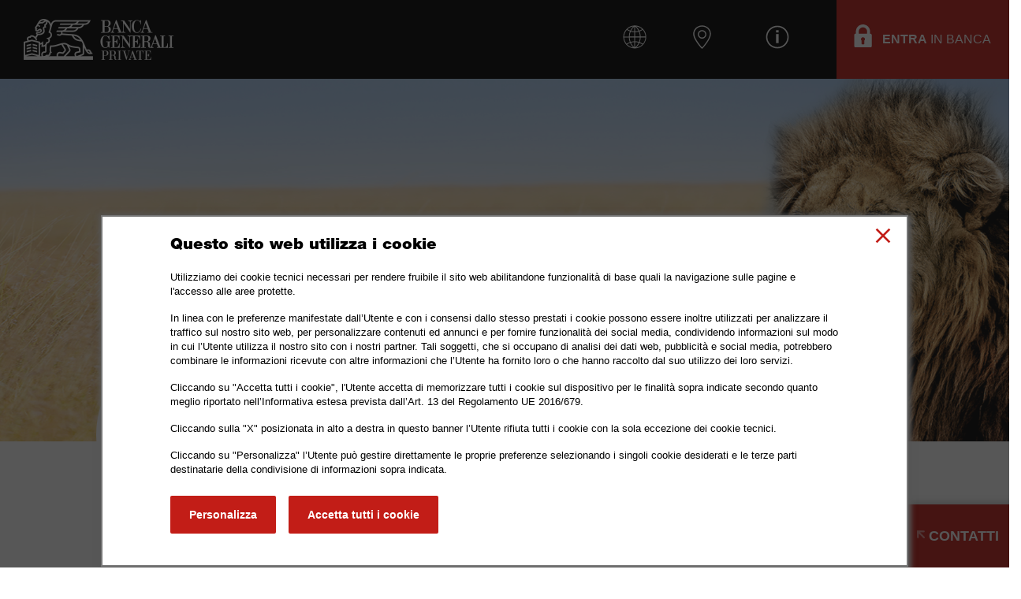

--- FILE ---
content_type: text/html;charset=UTF-8
request_url: https://consulente.bancagenerali.it/web/salvatore.giardina
body_size: 36289
content:




































		<!DOCTYPE html>

























































 

<html class="ltr" dir="ltr" lang="it-IT">
	<head>
	
		<title>Salvatore Giardina | Consulente Banca Generali SIRACUSA (SR)</title>
		<meta name="description" content="Visualizza il profilo professionale di Salvatore Giardina e contatta subito il tuo consulente finanziario Banca Generali a SIRACUSA (SR)">
		
		<meta content="initial-scale=1.0, width=device-width" name="viewport" />
		<meta content="text/html; charset=UTF-8" http-equiv="content-type" />
		
		<meta property="og:title" content="Salvatore Giardina | Consulente Banca Generali SIRACUSA (SR)" />
		<meta property="og:description" content="Scopri la Pagina Personale Consulente di Banca Generali. Accedi alla vetrina web del Consulente finanziario e consulta tutte le novit&agrave; commerciali"/>
		
		<!-- Google Search Console meta tag -->
		<meta name="google-site-verification" content="v5pclqUeaKTUhyXFD_nsrhRKIpUTIJDgdAtFywKtH1s" />
		
		<!-- Global site tag (gtag.js) - Google Analytics (old script position --- SCRIPT DELETED) -->
		
		<!-- Google Tag Manager -->
		<script>(function(w,d,s,l,i){w[l]=w[l]||[];w[l].push({'gtm.start':
		new Date().getTime(),event:'gtm.js'});var f=d.getElementsByTagName(s)[0],
		j=d.createElement(s),dl=l!='dataLayer'?'&l='+l:'';j.async=true;j.src=
		'https://www.googletagmanager.com/gtm.js?id='+i+dl;f.parentNode.insertBefore(j,f);
		})(window,document,'script','dataLayer','GTM-TL9MLMB');</script>
		<!-- End Google Tag Manager -->
		
		<link href="https://consulente.bancagenerali.it/o/themebancagenerale/images/favicon.ico" rel="Shortcut Icon" />
		
		<!-- begin: COOKIEBOT - this is the Cookiebot tag binding for domain: consulenti-bg.stage.softecspa.it -->
		<script id="Cookiebot" 
			data-culture="it" 
			src="https://consent.cookiebot.com/uc.js" 
			data-cbid="3e7dbb2c-696c-471c-afd8-54d33f6a493c"
			data-framework="IAB"
			data-blockingmode="auto" 
			type="text/javascript">
		</script>
		<!-- end: COOKIEBOT -->
		
<!-- IE11 Array polyfill -->
<script>
if (!Array.from) {
  Array.from = (function () {
    var toStr = Object.prototype.toString;
    var isCallable = function (fn) {
      return typeof fn === 'function' || toStr.call(fn) === '[object Function]';
    };
    var toInteger = function (value) {
      var number = Number(value);
      if (isNaN(number)) { return 0; }
      if (number === 0 || !isFinite(number)) { return number; }
      return (number > 0 ? 1 : -1) * Math.floor(Math.abs(number));
    };
    var maxSafeInteger = Math.pow(2, 53) - 1;
    var toLength = function (value) {
      var len = toInteger(value);
      return Math.min(Math.max(len, 0), maxSafeInteger);
    };

    // The length property of the from method is 1.
    return function from(arrayLike/*, mapFn, thisArg */) {
      // 1. Let C be the this value.
      var C = this;

      // 2. Let items be ToObject(arrayLike).
      var items = Object(arrayLike);

      // 3. ReturnIfAbrupt(items).
      if (arrayLike == null) {
        throw new TypeError("Array.from requires an array-like object - not null or undefined");
      }

      // 4. If mapfn is undefined, then let mapping be false.
      var mapFn = arguments.length > 1 ? arguments[1] : void undefined;
      var T;
      if (typeof mapFn !== 'undefined') {
        // 5. else
        // 5. a If IsCallable(mapfn) is false, throw a TypeError exception.
        if (!isCallable(mapFn)) {
          throw new TypeError('Array.from: when provided, the second argument must be a function');
        }

        // 5. b. If thisArg was supplied, let T be thisArg; else let T be undefined.
        if (arguments.length > 2) {
          T = arguments[2];
        }
      }

      // 10. Let lenValue be Get(items, "length").
      // 11. Let len be ToLength(lenValue).
      var len = toLength(items.length);

      // 13. If IsConstructor(C) is true, then
      // 13. a. Let A be the result of calling the [[Construct]] internal method of C with an argument list containing the single item len.
      // 14. a. Else, Let A be ArrayCreate(len).
      var A = isCallable(C) ? Object(new C(len)) : new Array(len);

      // 16. Let k be 0.
      var k = 0;
      // 17. Repeat, while k < len… (also steps a - h)
      var kValue;
      while (k < len) {
        kValue = items[k];
        if (mapFn) {
          A[k] = typeof T === 'undefined' ? mapFn(kValue, k) : mapFn.call(T, kValue, k);
        } else {
          A[k] = kValue;
        }
        k += 1;
      }
      // 18. Let putStatus be Put(A, "length", len, true).
      A.length = len;
      // 20. Return A.
      return A;
    };
  }());
}
<!-- IE11 Object polyfill -->
if (!Object.keys) {
  Object.keys = (function () {
    'use strict';
    var hasOwnProperty = Object.prototype.hasOwnProperty,
        hasDontEnumBug = !({toString: null}).propertyIsEnumerable('toString'),
        dontEnums = [
          'toString',
          'toLocaleString',
          'valueOf',
          'hasOwnProperty',
          'isPrototypeOf',
          'propertyIsEnumerable',
          'constructor'
        ],
        dontEnumsLength = dontEnums.length;

    return function (obj) {
      if (typeof obj !== 'object' && (typeof obj !== 'function' || obj === null)) {
        throw new TypeError('Object.keys called on non-object');
      }

      var result = [], prop, i;

      for (prop in obj) {
        if (hasOwnProperty.call(obj, prop)) {
          result.push(prop);
        }
      }

      if (hasDontEnumBug) {
        for (i = 0; i < dontEnumsLength; i++) {
          if (hasOwnProperty.call(obj, dontEnums[i])) {
            result.push(dontEnums[i]);
          }
        }
      }
      return result;
    };
  }());
}
</script>		





































<meta content="text/html; charset=UTF-8" http-equiv="content-type" />












<link charset="utf-8" data-senna-track="permanent" href="/o/frontend-theme-font-awesome-web/css/main.css" rel="stylesheet"></script>
<script data-senna-track="permanent" src="/combo?browserId=other&minifierType=js&languageId=it_IT&b=7201&t=1763356918072&/o/frontend-js-jquery-web/jquery/jquery.min.js&/o/frontend-js-jquery-web/jquery/bootstrap.bundle.min.js&/o/frontend-js-jquery-web/jquery/collapsible_search.js&/o/frontend-js-jquery-web/jquery/fm.js&/o/frontend-js-jquery-web/jquery/form.js&/o/frontend-js-jquery-web/jquery/popper.min.js&/o/frontend-js-jquery-web/jquery/side_navigation.js" type="text/javascript"></script>


<link href="https://consulente.bancagenerali.it/o/themebancagenerale/images/favicon.ico" rel="icon" />





		
			
				<link data-senna-track="temporary" href="https://consulente.bancagenerali.it/web/salvatore.giardina" rel="canonical" />
			
		



		
			
				<link data-senna-track="temporary" href="https://consulente.bancagenerali.it/web/salvatore.giardina" hreflang="it-IT" rel="alternate" />
			
			



		
			
				<link data-senna-track="temporary" href="https://consulente.bancagenerali.it/en/web/salvatore.giardina" hreflang="en-US" rel="alternate" />
			
			



		
			
				<link data-senna-track="temporary" href="https://consulente.bancagenerali.it/web/salvatore.giardina" hreflang="x-default" rel="alternate" />
			
			





<link class="lfr-css-file" data-senna-track="temporary" href="https://consulente.bancagenerali.it/o/themebancagenerale/css/clay.css?browserId=other&amp;themeId=themebancagenerale_WAR_themebancagenerale&amp;minifierType=css&amp;languageId=it_IT&amp;b=7201&amp;t=1736271156000" id="liferayAUICSS" rel="stylesheet" type="text/css" />



<link data-senna-track="temporary" href="/o/frontend-css-web/main.css?browserId=other&amp;themeId=themebancagenerale_WAR_themebancagenerale&amp;minifierType=css&amp;languageId=it_IT&amp;b=7201&amp;t=1736271053984" id="liferayPortalCSS" rel="stylesheet" type="text/css" />









	

	





	



	

		<link data-senna-track="temporary" href="/combo?browserId=other&amp;minifierType=&amp;themeId=themebancagenerale_WAR_themebancagenerale&amp;languageId=it_IT&amp;b=7201&amp;Profilo_Frontend_ProfiloFrontendPortlet:%2Fcss%2Fmain.css&amp;com_liferay_product_navigation_product_menu_web_portlet_ProductMenuPortlet:%2Fcss%2Fmain.css&amp;t=1736271156000" id="f6e0c9e3" rel="stylesheet" type="text/css" />

	







<script data-senna-track="temporary" type="text/javascript">
	// <![CDATA[
		var Liferay = Liferay || {};

		Liferay.Browser = {
			acceptsGzip: function() {
				return true;
			},

			

			getMajorVersion: function() {
				return 131.0;
			},

			getRevision: function() {
				return '537.36';
			},
			getVersion: function() {
				return '131.0';
			},

			

			isAir: function() {
				return false;
			},
			isChrome: function() {
				return true;
			},
			isEdge: function() {
				return false;
			},
			isFirefox: function() {
				return false;
			},
			isGecko: function() {
				return true;
			},
			isIe: function() {
				return false;
			},
			isIphone: function() {
				return false;
			},
			isLinux: function() {
				return false;
			},
			isMac: function() {
				return true;
			},
			isMobile: function() {
				return false;
			},
			isMozilla: function() {
				return false;
			},
			isOpera: function() {
				return false;
			},
			isRtf: function() {
				return true;
			},
			isSafari: function() {
				return true;
			},
			isSun: function() {
				return false;
			},
			isWebKit: function() {
				return true;
			},
			isWindows: function() {
				return false;
			}
		};

		Liferay.Data = Liferay.Data || {};

		Liferay.Data.ICONS_INLINE_SVG = true;

		Liferay.Data.NAV_SELECTOR = '#navigation';

		Liferay.Data.NAV_SELECTOR_MOBILE = '#navigationCollapse';

		Liferay.Data.isCustomizationView = function() {
			return false;
		};

		Liferay.Data.notices = [
			null

			

			
		];

		Liferay.PortletKeys = {
			DOCUMENT_LIBRARY: 'com_liferay_document_library_web_portlet_DLPortlet',
			DYNAMIC_DATA_MAPPING: 'com_liferay_dynamic_data_mapping_web_portlet_DDMPortlet',
			ITEM_SELECTOR: 'com_liferay_item_selector_web_portlet_ItemSelectorPortlet'
		};

		Liferay.PropsValues = {
			JAVASCRIPT_SINGLE_PAGE_APPLICATION_TIMEOUT: 0,
			NTLM_AUTH_ENABLED: false,
			UPLOAD_SERVLET_REQUEST_IMPL_MAX_SIZE: 104857600
		};

		Liferay.ThemeDisplay = {

			

			
				getLayoutId: function() {
					return '1';
				},

				

				getLayoutRelativeControlPanelURL: function() {
					return '/user/salvatore.giardina/~/control_panel/manage';
				},

				getLayoutRelativeURL: function() {
					return '/web/salvatore.giardina/home';
				},
				getLayoutURL: function() {
					return 'https://consulente.bancagenerali.it/web/salvatore.giardina/home';
				},
				getParentLayoutId: function() {
					return '0';
				},
				isControlPanel: function() {
					return false;
				},
				isPrivateLayout: function() {
					return 'false';
				},
				isVirtualLayout: function() {
					return false;
				},
			

			getBCP47LanguageId: function() {
				return 'it-IT';
			},
			getCanonicalURL: function() {

				

				return 'https\x3a\x2f\x2fconsulente\x2ebancagenerali\x2eit\x2fweb\x2fsalvatore\x2egiardina';
			},
			getCDNBaseURL: function() {
				return 'https://consulente.bancagenerali.it';
			},
			getCDNDynamicResourcesHost: function() {
				return '';
			},
			getCDNHost: function() {
				return '';
			},
			getCompanyGroupId: function() {
				return '20128';
			},
			getCompanyId: function() {
				return '20101';
			},
			getDefaultLanguageId: function() {
				return 'it_IT';
			},
			getDoAsUserIdEncoded: function() {
				return '';
			},
			getLanguageId: function() {
				return 'it_IT';
			},
			getParentGroupId: function() {
				return '164604';
			},
			getPathContext: function() {
				return '';
			},
			getPathImage: function() {
				return '/image';
			},
			getPathJavaScript: function() {
				return '/o/frontend-js-web';
			},
			getPathMain: function() {
				return '/c';
			},
			getPathThemeImages: function() {
				return 'https://consulente.bancagenerali.it/o/themebancagenerale/images';
			},
			getPathThemeRoot: function() {
				return '/o/themebancagenerale';
			},
			getPlid: function() {
				return '726';
			},
			getPortalURL: function() {
				return 'https://consulente.bancagenerali.it';
			},
			getScopeGroupId: function() {
				return '164604';
			},
			getScopeGroupIdOrLiveGroupId: function() {
				return '164604';
			},
			getSessionId: function() {
				return '';
			},
			getSiteAdminURL: function() {
				return 'https://consulente.bancagenerali.it/group/salvatore.giardina/~/control_panel/manage?p_p_lifecycle=0&p_p_state=maximized&p_p_mode=view';
			},
			getSiteGroupId: function() {
				return '164604';
			},
			getURLControlPanel: function() {
				return '/group/control_panel?refererPlid=726';
			},
			getURLHome: function() {
				return 'https\x3a\x2f\x2fconsulente\x2ebancagenerali\x2eit\x2fweb\x2fguest';
			},
			getUserEmailAddress: function() {
				return '';
			},
			getUserId: function() {
				return '20105';
			},
			getUserName: function() {
				return '';
			},
			isAddSessionIdToURL: function() {
				return false;
			},
			isImpersonated: function() {
				return false;
			},
			isSignedIn: function() {
				return false;
			},
			isStateExclusive: function() {
				return false;
			},
			isStateMaximized: function() {
				return false;
			},
			isStatePopUp: function() {
				return false;
			}
		};

		var themeDisplay = Liferay.ThemeDisplay;

		Liferay.AUI = {

			

			getAvailableLangPath: function() {
				return 'available_languages.jsp?browserId=other&themeId=themebancagenerale_WAR_themebancagenerale&colorSchemeId=01&minifierType=js&languageId=it_IT&b=7201&t=1763356935458';
			},
			getCombine: function() {
				return true;
			},
			getComboPath: function() {
				return '/combo/?browserId=other&minifierType=&languageId=it_IT&b=7201&t=1736271059498&';
			},
			getDateFormat: function() {
				return '%d/%m/%Y';
			},
			getEditorCKEditorPath: function() {
				return '/o/frontend-editor-ckeditor-web';
			},
			getFilter: function() {
				var filter = 'raw';

				
					
						filter = 'min';
					
					

				return filter;
			},
			getFilterConfig: function() {
				var instance = this;

				var filterConfig = null;

				if (!instance.getCombine()) {
					filterConfig = {
						replaceStr: '.js' + instance.getStaticResourceURLParams(),
						searchExp: '\\.js$'
					};
				}

				return filterConfig;
			},
			getJavaScriptRootPath: function() {
				return '/o/frontend-js-web';
			},
			getLangPath: function() {
				return 'aui_lang.jsp?browserId=other&themeId=themebancagenerale_WAR_themebancagenerale&colorSchemeId=01&minifierType=js&languageId=it_IT&b=7201&t=1736271059498';
			},
			getPortletRootPath: function() {
				return '/html/portlet';
			},
			getStaticResourceURLParams: function() {
				return '?browserId=other&minifierType=&languageId=it_IT&b=7201&t=1736271059498';
			}
		};

		Liferay.authToken = 'eMXlGFs3';

		

		Liferay.currentURL = '\x2fweb\x2fsalvatore\x2egiardina';
		Liferay.currentURLEncoded = '\x252Fweb\x252Fsalvatore\x2egiardina';
	// ]]>
</script>

<script src="/o/js_loader_config?t=1763356917874" type="text/javascript"></script>
<script data-senna-track="permanent" src="/combo?browserId=other&minifierType=js&languageId=it_IT&b=7201&t=1736271059498&/o/frontend-js-web/loader/config.js&/o/frontend-js-web/loader/loader.js&/o/frontend-js-web/aui/aui/aui.js&/o/frontend-js-web/aui/aui-base-html5-shiv/aui-base-html5-shiv.js&/o/frontend-js-web/liferay/browser_selectors.js&/o/frontend-js-web/liferay/modules.js&/o/frontend-js-web/liferay/aui_sandbox.js&/o/frontend-js-web/misc/svg4everybody.js&/o/frontend-js-web/aui/arraylist-add/arraylist-add.js&/o/frontend-js-web/aui/arraylist-filter/arraylist-filter.js&/o/frontend-js-web/aui/arraylist/arraylist.js&/o/frontend-js-web/aui/array-extras/array-extras.js&/o/frontend-js-web/aui/array-invoke/array-invoke.js&/o/frontend-js-web/aui/attribute-base/attribute-base.js&/o/frontend-js-web/aui/attribute-complex/attribute-complex.js&/o/frontend-js-web/aui/attribute-core/attribute-core.js&/o/frontend-js-web/aui/attribute-observable/attribute-observable.js&/o/frontend-js-web/aui/attribute-extras/attribute-extras.js&/o/frontend-js-web/aui/base-base/base-base.js&/o/frontend-js-web/aui/base-pluginhost/base-pluginhost.js&/o/frontend-js-web/aui/classnamemanager/classnamemanager.js&/o/frontend-js-web/aui/datatype-xml-format/datatype-xml-format.js&/o/frontend-js-web/aui/datatype-xml-parse/datatype-xml-parse.js&/o/frontend-js-web/aui/dom-base/dom-base.js&/o/frontend-js-web/aui/dom-core/dom-core.js&/o/frontend-js-web/aui/dom-screen/dom-screen.js&/o/frontend-js-web/aui/dom-style/dom-style.js&/o/frontend-js-web/aui/event-base/event-base.js&/o/frontend-js-web/aui/event-custom-base/event-custom-base.js&/o/frontend-js-web/aui/event-custom-complex/event-custom-complex.js&/o/frontend-js-web/aui/event-delegate/event-delegate.js&/o/frontend-js-web/aui/event-focus/event-focus.js&/o/frontend-js-web/aui/event-hover/event-hover.js&/o/frontend-js-web/aui/event-key/event-key.js&/o/frontend-js-web/aui/event-mouseenter/event-mouseenter.js&/o/frontend-js-web/aui/event-mousewheel/event-mousewheel.js" type="text/javascript"></script>
<script data-senna-track="permanent" src="/combo?browserId=other&minifierType=js&languageId=it_IT&b=7201&t=1736271059498&/o/frontend-js-web/aui/event-outside/event-outside.js&/o/frontend-js-web/aui/event-resize/event-resize.js&/o/frontend-js-web/aui/event-simulate/event-simulate.js&/o/frontend-js-web/aui/event-synthetic/event-synthetic.js&/o/frontend-js-web/aui/intl/intl.js&/o/frontend-js-web/aui/io-base/io-base.js&/o/frontend-js-web/aui/io-form/io-form.js&/o/frontend-js-web/aui/io-queue/io-queue.js&/o/frontend-js-web/aui/io-upload-iframe/io-upload-iframe.js&/o/frontend-js-web/aui/io-xdr/io-xdr.js&/o/frontend-js-web/aui/json-parse/json-parse.js&/o/frontend-js-web/aui/json-stringify/json-stringify.js&/o/frontend-js-web/aui/node-base/node-base.js&/o/frontend-js-web/aui/node-core/node-core.js&/o/frontend-js-web/aui/node-event-delegate/node-event-delegate.js&/o/frontend-js-web/aui/node-event-simulate/node-event-simulate.js&/o/frontend-js-web/aui/node-focusmanager/node-focusmanager.js&/o/frontend-js-web/aui/node-pluginhost/node-pluginhost.js&/o/frontend-js-web/aui/node-screen/node-screen.js&/o/frontend-js-web/aui/node-style/node-style.js&/o/frontend-js-web/aui/oop/oop.js&/o/frontend-js-web/aui/plugin/plugin.js&/o/frontend-js-web/aui/pluginhost-base/pluginhost-base.js&/o/frontend-js-web/aui/pluginhost-config/pluginhost-config.js&/o/frontend-js-web/aui/querystring-stringify-simple/querystring-stringify-simple.js&/o/frontend-js-web/aui/queue-promote/queue-promote.js&/o/frontend-js-web/aui/selector-css2/selector-css2.js&/o/frontend-js-web/aui/selector-css3/selector-css3.js&/o/frontend-js-web/aui/selector-native/selector-native.js&/o/frontend-js-web/aui/selector/selector.js&/o/frontend-js-web/aui/widget-base/widget-base.js&/o/frontend-js-web/aui/widget-htmlparser/widget-htmlparser.js&/o/frontend-js-web/aui/widget-skin/widget-skin.js&/o/frontend-js-web/aui/widget-uievents/widget-uievents.js&/o/frontend-js-web/aui/yui-throttle/yui-throttle.js&/o/frontend-js-web/aui/aui-base-core/aui-base-core.js" type="text/javascript"></script>
<script data-senna-track="permanent" src="/combo?browserId=other&minifierType=js&languageId=it_IT&b=7201&t=1736271059498&/o/frontend-js-web/aui/aui-base-lang/aui-base-lang.js&/o/frontend-js-web/aui/aui-classnamemanager/aui-classnamemanager.js&/o/frontend-js-web/aui/aui-component/aui-component.js&/o/frontend-js-web/aui/aui-debounce/aui-debounce.js&/o/frontend-js-web/aui/aui-delayed-task-deprecated/aui-delayed-task-deprecated.js&/o/frontend-js-web/aui/aui-event-base/aui-event-base.js&/o/frontend-js-web/aui/aui-event-input/aui-event-input.js&/o/frontend-js-web/aui/aui-form-validator/aui-form-validator.js&/o/frontend-js-web/aui/aui-node-base/aui-node-base.js&/o/frontend-js-web/aui/aui-node-html5/aui-node-html5.js&/o/frontend-js-web/aui/aui-selector/aui-selector.js&/o/frontend-js-web/aui/aui-timer/aui-timer.js&/o/frontend-js-web/liferay/dependency.js&/o/frontend-js-web/liferay/dom_task_runner.js&/o/frontend-js-web/liferay/events.js&/o/frontend-js-web/liferay/language.js&/o/frontend-js-web/liferay/lazy_load.js&/o/frontend-js-web/liferay/liferay.js&/o/frontend-js-web/liferay/util.js&/o/frontend-js-web/liferay/global.bundle.js&/o/frontend-js-web/liferay/portal.js&/o/frontend-js-web/liferay/portlet.js&/o/frontend-js-web/liferay/workflow.js&/o/frontend-js-web/liferay/form.js&/o/frontend-js-web/liferay/form_placeholders.js&/o/frontend-js-web/liferay/icon.js&/o/frontend-js-web/liferay/menu.js&/o/frontend-js-web/liferay/notice.js&/o/frontend-js-web/liferay/poller.js&/o/frontend-js-web/aui/async-queue/async-queue.js&/o/frontend-js-web/aui/base-build/base-build.js&/o/frontend-js-web/aui/cookie/cookie.js&/o/frontend-js-web/aui/event-touch/event-touch.js&/o/frontend-js-web/aui/overlay/overlay.js&/o/frontend-js-web/aui/querystring-stringify/querystring-stringify.js&/o/frontend-js-web/aui/widget-child/widget-child.js&/o/frontend-js-web/aui/widget-position-align/widget-position-align.js&/o/frontend-js-web/aui/widget-position-constrain/widget-position-constrain.js&/o/frontend-js-web/aui/widget-position/widget-position.js" type="text/javascript"></script>
<script data-senna-track="permanent" src="/combo?browserId=other&minifierType=js&languageId=it_IT&b=7201&t=1736271059498&/o/frontend-js-web/aui/widget-stack/widget-stack.js&/o/frontend-js-web/aui/widget-stdmod/widget-stdmod.js&/o/frontend-js-web/aui/aui-aria/aui-aria.js&/o/frontend-js-web/aui/aui-io-plugin-deprecated/aui-io-plugin-deprecated.js&/o/frontend-js-web/aui/aui-io-request/aui-io-request.js&/o/frontend-js-web/aui/aui-loading-mask-deprecated/aui-loading-mask-deprecated.js&/o/frontend-js-web/aui/aui-overlay-base-deprecated/aui-overlay-base-deprecated.js&/o/frontend-js-web/aui/aui-overlay-context-deprecated/aui-overlay-context-deprecated.js&/o/frontend-js-web/aui/aui-overlay-manager-deprecated/aui-overlay-manager-deprecated.js&/o/frontend-js-web/aui/aui-overlay-mask-deprecated/aui-overlay-mask-deprecated.js&/o/frontend-js-web/aui/aui-parse-content/aui-parse-content.js&/o/frontend-js-web/liferay/layout_exporter.js&/o/frontend-js-web/liferay/session.js&/o/frontend-js-web/liferay/deprecated.js" type="text/javascript"></script>




	

	<script data-senna-track="temporary" src="/o/js_bundle_config?t=1763356938527" type="text/javascript"></script>


<script data-senna-track="temporary" type="text/javascript">
	// <![CDATA[
		
			
				
		

		

		
	// ]]>
</script>





	
		

			

			
		
		



	
		

			

			
		
	












	

	





	



	















<link class="lfr-css-file" data-senna-track="temporary" href="https://consulente.bancagenerali.it/o/themebancagenerale/css/main.css?browserId=other&amp;themeId=themebancagenerale_WAR_themebancagenerale&amp;minifierType=css&amp;languageId=it_IT&amp;b=7201&amp;t=1736271156000" id="liferayThemeCSS" rel="stylesheet" type="text/css" />








	<style data-senna-track="temporary" type="text/css">

		

			

		

			

		

	</style>


<script type="text/javascript">
// <![CDATA[
Liferay.Loader.require('frontend-js-spa-web@3.0.23/liferay/init.es', function(frontendJsSpaWeb3023LiferayInitEs) {
(function(){
var frontendJsSpaWebLiferayInitEs = frontendJsSpaWeb3023LiferayInitEs;
(function() {var $ = AUI.$;var _ = AUI._;

Liferay.SPA = Liferay.SPA || {};
Liferay.SPA.cacheExpirationTime = -1;
Liferay.SPA.clearScreensCache = false;
Liferay.SPA.debugEnabled = false;
Liferay.SPA.excludedPaths = ["/documents","/image"];
Liferay.SPA.loginRedirect = '';
Liferay.SPA.navigationExceptionSelectors = ':not([target="_blank"]):not([data-senna-off]):not([data-resource-href]):not([data-cke-saved-href]):not([data-cke-saved-href])';
Liferay.SPA.requestTimeout = 0;
Liferay.SPA.userNotification = {
	message: 'Sembra che la richiesta stia impiegando più del previsto.',
	timeout: 30000,
	title: 'Oops'
};

frontendJsSpaWebLiferayInitEs.default.init(
	function(app) {
		app.setPortletsBlacklist({"com_liferay_site_navigation_directory_web_portlet_SitesDirectoryPortlet":true,"com_liferay_nested_portlets_web_portlet_NestedPortletsPortlet":true,"hello_soy_portlet":true,"com_liferay_login_web_portlet_LoginPortlet":true,"com_liferay_login_web_portlet_FastLoginPortlet":true});
		app.setValidStatusCodes([221,490,494,499,491,492,493,495,220]);
	}
);})();})();
});
// ]]>
</script>



















<script data-senna-track="temporary" type="text/javascript">
	if (window.Analytics) {
		window._com_liferay_document_library_analytics_isViewFileEntry = false;
	}
</script>







<script type="text/javascript">
// <![CDATA[
Liferay.on(
	'ddmFieldBlur', function(event) {
		if (window.Analytics) {
			Analytics.send(
				'fieldBlurred',
				'Form',
				{
					fieldName: event.fieldName,
					focusDuration: event.focusDuration,
					formId: event.formId,
					page: event.page - 1
				}
			);
		}
	}
);

Liferay.on(
	'ddmFieldFocus', function(event) {
		if (window.Analytics) {
			Analytics.send(
				'fieldFocused',
				'Form',
				{
					fieldName: event.fieldName,
					formId: event.formId,
					page: event.page - 1
				}
			);
		}
	}
);

Liferay.on(
	'ddmFormPageShow', function(event) {
		if (window.Analytics) {
			Analytics.send(
				'pageViewed',
				'Form',
				{
					formId: event.formId,
					page: event.page,
					title: event.title
				}
			);
		}
	}
);

Liferay.on(
	'ddmFormSubmit', function(event) {
		if (window.Analytics) {
			Analytics.send(
				'formSubmitted',
				'Form',
				{
					formId: event.formId
				}
			);
		}
	}
);

Liferay.on(
	'ddmFormView', function(event) {
		if (window.Analytics) {
			Analytics.send(
				'formViewed',
				'Form',
				{
					formId: event.formId,
					title: event.title
				}
			);
		}
	}
);
// ]]>
</script>







		
		<!-- begin: CLOUD FONTS & ICONS -->
		<link href="//fonts.googleapis.com/css?family=Roboto:300,400,400italic,500,700|Roboto+Condensed:300,400,400italic,500,700" rel="stylesheet" type="text/css">
		<link href="//fonts.googleapis.com/icon?family=Material+Icons" rel="stylesheet" type="text/css">
		<!-- end: CLOUD FONTS & ICONS -->
		
		
		<!-- begin: CUSTOM CSS -->
		<!-- DISABLED: the BG theme custom styles live now in the _custom.scss file, in the main css folder, and Liferay automatically bundles that file with its own styles -->
		<!-- <link class="custom-css-file" href="https://consulente.bancagenerali.it/o/themebancagenerale/css/bgpp/bgpp_theme_custom.css" id="bgppThemeCSS" rel="stylesheet" type="text/css" /> -->
		<link class="custom-backend-css-file" href="https://consulente.bancagenerali.it/o/themebancagenerale/css/bgpp/bgpp_theme_custom_backend.css" id="bgppThemeBackendCSS" rel="stylesheet" type="text/css" />
		<!-- DISABLED: NOW INCLUDED VIA COOKIEBOT DASHBOARD -->
		<!-- <link class="custom-cookiebot-css-file" href="https://consulente.bancagenerali.it/o/themebancagenerale/css/bgpp/cookiebot_custom_style.css?v1.0" id="bgppCookiebotCSS" rel="stylesheet" type="text/css" /> -->
		<!-- end: CUSTOM CSS -->
		
		
		<!-- begin: ADDITIONAL CSS RESOURCES -->
		<link href="https://consulente.bancagenerali.it/o/themebancagenerale/css/vendor/slick/slick.css" rel="stylesheet" type="text/css">
		<link href="https://consulente.bancagenerali.it/o/themebancagenerale/css/vendor/slick/slick-theme.css" rel="stylesheet" type="text/css">
		<link href="https://consulente.bancagenerali.it/o/themebancagenerale/css/vendor/jquery-ui/jquery-ui.min.css" rel="stylesheet" type="text/css">
		<link href="https://consulente.bancagenerali.it/o/themebancagenerale/css/vendor/tabs/jquery.bs4-scrolling-tabs.css" rel="stylesheet" type="text/css">
		<!-- end: ADDITIONAL CSS RESOURCES -->

		
		<style>		
		.c-footer__back-to-top {
	        position: absolute;
	        bottom: 100%;
	        margin-bottom: 0;
	        left: 50%;
	        -webkit-transform: translateX(-50%);
	        transform: translateX(-50%);
	        white-space: nowrap
	    }
	    /*
	    #CybotCookiebotDialog {
	    	display: none !important;
	    	opacity: 0 !important;
	    }
	    */
		</style>
	</head>
	
	<!-- body tag liferay injected classes: controls-visible has-control-menu -->
	<body id="senna_surface1" class="bgpp__theme  controls-visible  yui3-skin-sam signed-out public-page user-site" data-spy="scroll" data-target="#bgppScrollspy" data-offset="80"> <!-- yui3-skin-sam -->
		
		<!-- Google Tag Manager (noscript) -->
		<noscript><iframe src="https://www.googletagmanager.com/ns.html?id=GTM-TL9MLMB"
		height="0" width="0" style="display:none;visibility:hidden"></iframe></noscript>
		<!-- End Google Tag Manager (noscript) -->
	
	















































	<nav class="quick-access-nav" id="cfnl_quickAccessNav">
		<h1 class="hide-accessible">Navigazione</h1>

		<ul>
			
				<li><a href="#main-content">Salta al contenuto</a></li>
			

			

		</ul>
	</nav>
		
















































































		
			<style>
				#ControlMenu{
					display:none;
				}
				body.controls-visible #wrapper {
					margin-top: 0px;
				}
			</style>
		<!-- begin: Liferay external wrapper -->
		<div id="senna_surface1-default" class="flipped">
		
			<!-- begin: Page wrapper -->
			<div id="wrapper" class="pt-0">
			
				<!-- begin: Site Header -->
				<header id="banner" class="header js-header container-fluid" role="banner">

 
<div class="header__wrapper">
	<nav class="navbar navbar-expand-lg">
		<div>
            <ul class="navbar-nav">
            	<li class="nav-item">		
					<a class="logo" href="https://www.bancageneraliprivate.it" title="Banca Generali">
						<img alt="Banca Generali" src="https://consulente.bancagenerali.it/o/themebancagenerale/images/BGPP/logo/logo_banca_generali.svg" />
					</a>
				</li>
		  	</ul>
		</div>
        <div>
            <ul class="navbar-nav">
				<li class="nav-item text-center">
                    <a class="nav-link text-center space" href="https://www.bancageneraliprivate.it/chi-siamo/profilo" target="_blank">
						<img title="Chi siamo" src="https://consulente.bancagenerali.it/o/themebancagenerale/images/BGPP/svg/world.svg" />
                        <br>
                        <span class="txt-link">chi siamo</span>
					</a>
                </li>
                <li class="nav-item text-center">
                    <a class="nav-link text-center space" href="https://www.bancageneraliprivate.it/dove-siamo" target="_blank">
						<img title="Dove trovarci" src="https://consulente.bancagenerali.it/o/themebancagenerale/images/BGPP/svg/pin.svg" />
                        <br>
                        <span class="txt-link">dove trovarci</span>
					</a>
                </li>
                <li class="nav-item text-center dropdown d-none d-sm-none d-md-block">
                    <a class="nav-link text-center space dropdown-toggle explorer-11" href="#" id="navbardrop" data-toggle="dropdown">
						<img title="Informazioni" src="https://consulente.bancagenerali.it/o/themebancagenerale/images/BGPP/svg/info.svg" />
                        <br>
                        <span class="txt-link">informazioni</span>
					</a>
                    <div class="dropdown-menu menu-info">
                        <button type="button" class="close-menu">
                            <span><img alt="close" src="https://consulente.bancagenerali.it/o/themebancagenerale/images/BGPP/svg/close.svg" /></span>
                        </button>
                        <h3>CUSTOMER CARE</h3>
                        <ul>
                            <li>
                                <a href="https://www.bancageneraliprivate.it/customer-care/recupero-codici-accesso" target="_blank">Recupero codici di accesso</a>
                            </li>
                            <li>
                                <a href="https://www.bancageneraliprivate.it/customer-care/assistenza-carte" target="_blank">Assistenza carte</a>
                            </li>
                            <li>
                                <a href="https://www.bancageneraliprivate.it/customer-care/faq?panel=panel-0&filter=filter-0" target="_blank">FAQ</a>
                            </li>
                            <li>
                                <a href="https://www.bancageneraliprivate.it/customer-care/moduli-e-documenti?panel=panel-0&filter=filter-0" target="_blank">Moduli e Documenti</a>
                            </li>
                            <li>
                                <a href="https://www.bancageneraliprivate.it/customer-care/contattaci" target="_blank">Contattaci</a>
                            </li>
                        </ul>
                        <div class="box-grigio">
                            <div class="info-content">
                                <div class="chiama">Chiama il numero</div>
                                <p class="phone">
                                    <a href="tel:800-133-133">800-133-133</a>
                                </p>
                                <p><strong>Dall'estero </strong>
                                    <br><a href="tel:+39-0514994133">+39-0514994133</a>
                                </p>
                            </div>
                            <div class="info-content">
                                <div class="chiama">Customer Care</div>
                                <p>Chiamando il Numero verde &egrave; disponibile l'assistente vocale in tutti gli orari. Se hai necessit&agrave; di parlare con un operatore, gli orari disponibili sono dal luned&igrave; al venerd&igrave; dalle 8.30 alle 20.00 e il sabato dalle 8.00 alle 14.00.</p>
                            </div>
                            <div class="info-content">
                                <div class="chiama">Fax</div>
                                <p>041-5270193</p>
                            </div>
                        </div>
                    </div>
                </li>
                <li class="nav-item text-center dropdown d-block d-sm-block d-md-none">
                    <a class="nav-link text-center space explorer-11" href="#" data-toggle="modal" data-target="#MenuModal">
						<img title="Banca Generali" src="https://consulente.bancagenerali.it/o/themebancagenerale/images/BGPP/svg/info.svg" />
                        <br>
                        <span class="txt-link">informazioni</span>
					</a>
                </li>
				<li class="nav-item nav-item_terminal bg-bgpp-red">
                    <a class="nav-link text-uppercase" href="https://www.bancagenerali.it/apps/pib2/bg-private" target="_blank">
						<img title="Entra in banca" src="https://consulente.bancagenerali.it/o/themebancagenerale/images/BGPP/svg/padlock.svg" />
						<span class="d-none d-md-block d-print-block"><b>entra</b> in banca</span>
					</a>
                </li>
            </ul>
        </div>
    </nav>
</div>
<!-- /.header__wrapper -->


<!-- Modal MenuModal -->
<div class="modal private fade menumodalspace" id="MenuModal" tabindex="-1" role="dialog" aria-labelledby="MenuModalLabel" aria-hidden="true">
  <div class="modal-dialog private menumodal" role="document">
    <div class="row">
      <div class="col-lg-10 mx-auto">
        <div class="modal-content private">
          <div class="modal-header private">
            <h3 class="modal-title private bgpp-red" id="MenuModalLabel">CUSTOMER CARE</h3>
            <button type="button" class="close private" data-dismiss="modal" aria-label="Close">
              <span aria-hidden="true"><img alt="close" src="https://consulente.bancagenerali.it/o/themebancagenerale/images/BGPP/svg/close.svg" /></span>
            </button>
          </div>
          <div class="modal-body private menu-info">
            <!-- menu header -->
                <ul>
                    <li>
                        <a href="https://www.bancageneraliprivate.it/customer-care/recupero-codici-accesso" target="_blank">Recupero codici di accesso</a>
                    </li>
                    <li>
                        <a href="https://www.bancageneraliprivate.it/customer-care/assistenza-carte" target="_blank">Assistenza carte</a>
                    </li>
                    <li>
                        <a href="https://www.bancageneraliprivate.it/customer-care/faq?panel=panel-0&filter=filter-0" target="_blank">FAQ</a>
                    </li>
                    <li>
                        <a href="https://www.bancageneraliprivate.it/customer-care/moduli-e-documenti?panel=panel-0&filter=filter-0" target="_blank">Moduli e Documenti</a>
                    </li>
                    <li>
                        <a href="https://www.bancageneraliprivate.it/customer-care/contattaci" target="_blank">Contattaci</a>
                    </li>
                </ul>
                <div class="box-grigio">
                    <div class="info-content">
                        <div class="chiama">Chiama il numero</div>
                        <p class="phone">
                            <a href="tel:800-133-133">800-133-133</a>
                        </p>
                        <p><strong>Dall'estero </strong>
                            <br><a href="tel:+39-0514994133">+39-0514994133</a>
                        </p>
                    </div>
                    <div class="info-content">
                        <div class="chiama">Customer Care</div>
                        <p>Chiamando il Numero verde &egrave; disponibile l'assistente vocale in tutti gli orari. Se hai necessit&agrave; di parlare con un operatore, gli orari disponibili sono dal luned&igrave; al venerd&igrave; dalle 8.30 alle 20.00 e il sabato dalle 8.00 alle 14.00.</p>
                    </div>
                    <div class="info-content">
                        <div class="chiama">Fax</div>
                        <p>041-5270193</p>
                    </div>
                </div>
            <!-- end menu header -->
          </div>
        </div>
      </div>
    </div>
  </div>
</div>
<!-- end Modal MenuModal -->
				</header>
				<!-- end: Site Header -->
				
				<!-- begin: Floating Sticky -->
<!-- begin: sticky-menu --><!-- end: sticky-menu -->				<!-- end: Floating Sticky -->
				
				<!-- begin: Main Content -->
				<section id="content" class="container-fluid col-no-padding">
































































<div class="columns-1" id="main-content" role="main">
	<div class="portlet-layout row">
		<div class="col-md-12 portlet-column portlet-column-only" id="column-1">
			<div class="portlet-dropzone portlet-column-content portlet-column-content-only" id="layout-column_column-1">







































	

	<div class="portlet-boundary portlet-boundary_Profilo_Frontend_ProfiloFrontendPortlet_  portlet-static portlet-static-end decorate  " id="p_p_id_Profilo_Frontend_ProfiloFrontendPortlet_">
		<span id="p_Profilo_Frontend_ProfiloFrontendPortlet"></span>




	

	
		
			






































	
		
<section class="portlet" id="portlet_Profilo_Frontend_ProfiloFrontendPortlet">


	<div class="portlet-content">

			<div class="autofit-float autofit-row portlet-header">

				

			</div>

		
			<div class=" portlet-content-container">
				


	<div class="portlet-body">



	
		
			
				
					



















































	

				

				
					
						


	

		





























<!-- Begin: DEPRECATED VIEWS -->


    


    


<!-- End: DEPRECATED VIEWS -->








	
	
	




<style>
.portlet-content, .portlet-minimized .portlet-content-container {
    padding: 0;
}

.autofit-float.autofit-row.portlet-header {
	display: none;
}

.empty-description {
	cursor: default !important;
}

.empty-description::before {
	display: none;
}

.experiences-training .odd-event:nth-child(even) {
	padding-top: 300px;
}

@media (max-width: 991.98px) {
  .experiences-training .odd-event:nth-child(even) {
    padding-top: 20px;
  }
}

.interest .ui-tabs .ui-tabs-nav li {
	width: 33.33%;
}

h1, h2, h3, h4, h5, h6, .h1, .h2, .h3, .h4, .h5, .h6 {
	margin-bottom: .5rem;
	font-weight: bold;
	line-height: 1.2;
}

.content-contacts {
	background-color: #C21D17;
}

.btn.btn-contacts {
    width: auto;
}

.modal-dialog.private {
    width: 100%;
    max-width: 100%;
}

.modal-header.private .close.private {
    opacity: 1;
}

.modal-content.private {
    border: none;
}

.btnmodal-linkteam-social .nav li a.nav-link img.twitter {
	width: 45px;
}

/* SLIDER ESPERIENZE & FORMAZIONE */
.slider-experiences-and-training {
	max-width: 1150px;
}
.slider-experiences-and-training .slick-slide {
	max-width: auto;
}
.slider-experiences-and-training .slick-prev-experiences-and-training {
	margin-left: -60px;
}
.slider-experiences-and-training .slick-next-experiences-and-training {
	margin-right: -60px;
}

/* SLIDER ESPERIENZE & FORMAZIONE: DOTS WINDOWING */
.slider-experiences-and-training .slick-dots-container {
  width: 9.5rem;
  overflow: hidden;
  display: block;
  padding: 0;
  margin: 0 auto;
  height: 2.4rem;
  position: relative;
  border: 0px solid red;
  white-space: nowrap;
}
.slider-experiences-and-training .slick-dots {
	bottom: auto;
	margin: 0 auto;
}
.slider-experiences-and-training .slick-dots-container > ul {
  padding: 0;
  display: flex;
  transition: all 0.25s;
  position: relative;
  margin: 0;
  list-style: none;
  transform: translateX(0);
  align-items: center;
  bottom: unset;
  height: 100%;
}
.slider-experiences-and-training .slick-slide.odd-event {
	margin: 0; /* fix: slick recalculates wrong width at breakpoint reinitialization */
	padding-left: 0;
	padding-right: 0;
}
@media (max-width: 991.98px) {
	.slider-experiences-and-training {
		margin: 0 10px;
	}
}

/* SEO IMPROVEMENT */
.main-visual-bg .container-visual .h2-seo-inherit {
	margin: inherit;
	font-weight: inherit;
	line-height: inherit;
	font-size: inherit;
	font-family: inherit;
}
.photo-skills-name .content-skills-name h2.skills-name__h2-seo {
	font-family: "HelveticaNeue", sans-serif;
	font-weight: bold;
	font-style: normal;
	font-size: 32px;
	line-height: 1.2;
	margin-top: 40px;
	margin-bottom: .5rem;
	padding: 0;
}
@media(max-width:1279.98px) {
	.photo-skills-name .content-skills-name h2.skills-name__h2-seo {
		font-size: 26px;
		margin-top: 40px;
	}
}
@media(max-width:991.98px) {
	.photo-skills-name .content-skills-name h2.skills-name__h2-seo {
		font-size: 26px;
		margin-top: 20px;
	}
}
@media(max-width:575.98px) {
	.photo-skills-name .content-skills-name h2.skills-name__h2-seo {
		margin-top: 0;
		text-align: center;
	}
}
.photo-skills-name .content-skills-name h1.skills-name__h1-seo {
	font-family: "Helvetica Neue Black", sans-serif;
	font-weight: bold;
	font-style: normal;
	font-size: 48px;
	line-height: 1.2;
	margin-bottom: .5rem;
	padding: 0;
}
@media(max-width:1279.98px) {
	.photo-skills-name .content-skills-name h1.skills-name__h1-seo {
		font-size: 35px;
	}
}
@media(max-width:991.98px) {
	.photo-skills-name .content-skills-name h1.skills-name__h1-seo {
		font-size: 35px;
	}
}
@media(max-width:575.98px) {
	.photo-skills-name .content-skills-name h1.skills-name__h1-seo {
		margin-top: 0;
		text-align: center;
	}
}
.summary-skill-fpa .top-blockquote .summary-skill__h2-seo {
	font-family: "Helvetica Neue Black",sans-serif;
	font-weight: bold;
	font-style: normal;
	font-size: 48px;
	line-height: 1.2;
	margin-bottom: .5rem;
	padding: 0;
}
@media(max-width:1279.98px) {
	.summary-skill-fpa .top-blockquote .summary-skill__h2-seo {
		font-size: 35px;
		padding-top: 0;
	}
}
@media(max-width:991.98px) {
	.summary-skill-fpa .top-blockquote .summary-skill__h2-seo {
		font-size: 35px;
		padding-top: 0;
	}
}
.summary-skill-fpa .my-skills .my-skills__h2-seo {
	font-family: "Helvetica Neue Black",sans-serif;
	font-weight: bold;
	font-style: normal;
	font-size: 48px;
	line-height: 1.2;
	margin-bottom: .5rem;
	padding: 0;
}
@media(max-width:1279.98px) {
	.summary-skill-fpa .my-skills .my-skills__h2-seo {
		font-size: 35px;
		padding-top: 0;
	}
}
@media(max-width:991.98px) {
	.summary-skill-fpa .my-skills .my-skills__h2-seo {
		font-size: 35px;
	}
}
.summary-skill-fpa .my-skills .h3-seo-inherit {
	margin: 0;
	font-weight: inherit;
	line-height: inherit;
	font-size: inherit;
	font-family: inherit;
	display: inline;
}
@media(max-width:767.98px) {
	.summary-skill-fpa .my-skills .h3-seo-inherit {
		margin-top: 8px;
	}
}
</style>

<!-- map styles -->
<style>
#map-desktop {
	min-height: 500px;
	height: 100%;
}
#map {
	min-height: 200px;
	height: 100%;
}
#map-desktop .gm-ui-hover-effect,
#map .gm-ui-hover-effect {
	display: none !important;
	margin: 0px !important;
	padding: 0px !important;
	top: 10px !important;
	right: 10px !important;
	width: 40px !important;
	height: 40px !important;
}
#map-desktop .gm-ui-hover-effect img,
#map .gm-ui-hover-effect img {
	display: none !important;
	width: 40px !important;
	height: 40px !important;
	margin: 0 !important;
	color: #fff !important;
}
#map-desktop .gm-style .gm-style-iw-d,
#map .gm-style .gm-style-iw-d {
	box-sizing: border-box;
	overflow: hidden !important;
}
#map-desktop .gm-style .gm-style-iw-c,
#map .gm-style .gm-style-iw-c {
	position: absolute;
	box-sizing: border-box;
	overflow: hidden;
	background-color: transparent;
	border-radius: 0;
	padding: 0;
	box-shadow: none;
	z-index: 1;
}
#map-desktop .gm-style .gm-style-iw-c {
	top: 20px;
	left: 0;
	transform: translate(-50%,-50%);
}
#map .gm-style .gm-style-iw-c {
	top: 0;
	left: 0;
	transform: translate(-50%,-100%);
}
#map-desktop .gm-style .gm-style-iw-t::after,
#map .gm-style .gm-style-iw-t::after {
	background: none;
	box-shadow: none;
	content: "";
	height: 0;
	width: 0;
}

#map-info-window,
#map-info-window-mobile {
	margin-top: 0;
	border-radius: 0;
	color: #fff;
	opacity: .9;
	background-color: rgba(0,0,0,.9);
}
#map-info-window {
	width: 330px;
}
#map-info-window-mobile {
	width: auto;
}
#map-info-window .iw_body,
#map-info-window-mobile .iw_body {
	padding: 16px 20px;
	text-align: left;
}
#map-info-window .iw_body h5 {
	font-size: 24px;
	margin-bottom: 36px;
}
#map-info-window .iw_body p.iw_data {
	margin-bottom: 36px;
	line-height: 1.2;
	font-size: 16px;
}
#map-info-window .iw_body p span {
	font-size: 16px;
	font-weight: 300;
}
#map-info-window .iw_body a.map-routes,
#map-info-window-mobile .iw_body a.map-routes {
	font-size: 16px;
	font-weight: 700;
	letter-spacing: 2px;
	text-decoration: none;
	text-transform: uppercase;
	display: block;
}
#map-info-window .iw_body a.map-routes {
	margin-bottom: 18px;
}
#map-info-window-mobile .iw_body a.map-routes {
	margin-bottom: 0;
}
#map-info-window .iw_body a.map-routes:hover,
#map-info-window-mobile .iw_body a.map-routes:hover {
	color: #fff;
}
#map-info-window .iw_body a span,
#map-info-window-mobile .iw_body a span {
	line-height: 18px;
	display: inline-block;
	vertical-align: text-top;
}
#map-info-window .iw_body a span img,
#map-info-window-mobile .iw_body a span img {
	width: 20px;
	height: 20px;
}

.personal-data-contacts.map-collapsible .map-responsive {
	padding-bottom: 0;
	height: auto;
}

/*
#map .gm-style .gm-style-iw, 
#map .gm-style .gm-style-iw a, 
#map .gm-style .gm-style-iw span, 
#map .gm-style .gm-style-iw label, 
#map .gm-style .gm-style-iw div {
	border-radius: 0px;
	max-height: 280px;
	padding: 0px 10px 5px 5px;
	overflow-y: scroll;
	overflow-x: visible;
	overflow: hidden !important; 
	line-height: 1.35;
	white-space: nowrap;	
}
#map .gm-style .gm-style-iw {
    background-color: #252525 !important;
	opacity:0.8;
    top: 0 !important;
    left: 0 !important;
    display: block !important;
}    
#map .gm-style div div div div div div div div {
	background-color: #252525 !important;
	margin: 0;
 	padding: 0;
  	top: 0;
  	color: #fff;
  	font-size: 16px;
}
#map .gm-style .gm-style-iw-t::after {
	display: none;
}
#map .gm-style div div div div div div div div a {
	color: #f1f1f1;
	font-weight: bold;
}
#map .map-info-window h5 {
   	font-weight:bold;
}
#map .map-info-window p {
   	color:#939393;
}
*/
</style>
<!-- end map styles -->

<!-- Start main visual -->
<div class="container-fluid no-padding">
    <div class="row">
        <div class="col col-no-padding">
        
            <!-- main-visual-bg -->
            <!-- DESKTOP -->
            <div class="main-visual-bg d-none d-lg-block" style="background-image: url('https://consulente.bancagenerali.it/documents/portlet_file_entry/20124/Header_1.jpg/8c7c60ed-dcfb-38d7-5840-520c9bb3b743?download=true');">
                <div class="container-fluid">
                    <div class="row">
                        <div class="col-xs-10 col-sm-10 col-md-10 col-lg-6 col-no-padding mx-auto">
                            <div class="container-visual text-center">
                                <div class="subtitle text-uppercase">La responsabilità di proteggere</div>

<div class="title text-uppercase">pensando a lungo termine</div>
                                
                                	<hr>
                                
                            </div>
                        </div>
                    </div>
                </div>
            </div>
            
	            <!-- TABLET -->
	            <div class="main-visual-bg d-none d-sm-block d-md-block d-lg-none" style="background-image: url('https://consulente.bancagenerali.it/documents/portlet_file_entry/20124/Header_1_Tablet+%281%29.jpg/03dbe5b4-728b-8379-91b7-521b834883b1?download=true');">
	                <div class="container-fluid">
	                    <div class="row">
	                        <div class="col-xs-10 col-sm-10 col-md-10 col-lg-6 col-no-padding mx-auto">
	                            <div class="container-visual text-center">
	                                <div class="subtitle text-uppercase">La responsabilità di proteggere</div>

<div class="title text-uppercase">pensando a lungo termine</div>
	                                
	                                	<hr>
	                                
	                            </div>
	                        </div>
	                    </div>
	                </div>
	            </div>
            
            
	            <!-- MOBILE -->
	            <div class="main-visual-bg d-block d-sm-none d-md-none d-lg-none" style="background-image: url('https://consulente.bancagenerali.it/documents/portlet_file_entry/20124/Header_1_Mobile.jpg/441f5e1c-b875-dac3-9649-4ac15c078e4e?download=true');">
	                <div class="container-fluid">
	                    <div class="row">
	                        <div class="col-xs-10 col-sm-10 col-md-10 col-lg-6 col-no-padding mx-auto">
	                            <div class="container-visual text-center">
	                            <!--
	                                <div class="subtitle text-uppercase">La responsabilità di proteggere</div>

<div class="title text-uppercase">pensando a lungo termine</div>
	                                
	                                	<hr>
	                                
	                            -->
	                            </div>
	                        </div>
	                    </div>
	                </div>
	            </div>
            
            <!-- end main-visual-bg -->
        
        </div>
    </div>
</div>
<!-- End main visual -->

<!-- Start photo skills name -->
<div class="container-fluid no-padding">
    <div class="row">
        <div class="col-xs-11 col-lg-10 mx-auto">
        	<!-- photo-skills-name -->
            <div class="photo-skills-name">
                <div class="row">
                    <div class="col-sm-5 col-lg-3 content-photo"> <!-- col-lg-4 -->
                    	<div class="image-cropper">
                        	<img class="NO__rounded-circle NO__img-fluid" alt="Salvatore  Giardina " src="/image/user_portrait?img_id=1681038&img_id_token=KnlSyk3jgtycq1In8uVf%2FsVtiek%3D&t=1764699230996" />
                        </div>
                    </div>
                    <div class="col-sm-7 col-lg-9 content-skills-name"> <!-- col-lg-8 -->
                        <h2 class="bgpp-black skills-name__h2-seo">Financial Planner</h2>
                        
                        	<h1 class="bgpp-black skills-name__h1-seo">Salvatore  Giardina </h1>
                        
                    </div>
                </div>
            </div>
        	<!-- end photo-skills-name -->
        </div>
    </div>
</div>
<!-- End photo skills name -->

<!-- Start btnmodal linkteam social -->
<div class="container-fluid no-padding">
    <div class="row">
        <div class="col-xs-11 col-lg-10 mx-auto">
        <!-- team-skills-name -->
            <div class="btnmodal-linkteam-social mb-6">
                <div class="row">
                    <div class="col-sm-12 col-md-12 col-lg-3">
                        <!-- btn-modal -->
                        <button type="button" class="btn btn-modal width-100 height-60 bkg-bgpp-red" data-toggle="modal" data-target="#appointmentModal">
                            Chiedi appuntamento <img alt="" src="/o/Profilo.Frontend/images/BGPP/svg/arrow_white_right.svg" />
                        </button>
                        <!-- end btn-modal -->
                    </div>
                    <div class="col-sm-12 col-md-12 col-lg-3">
                    
                    </div>
                    <div class="col-sm-12 col-md-12 col-lg-6 text-center">
                        <!-- nav-social -->
                        <ul class="nav">
                        	
                            <li class="nav-item">
                                <a class="nav-link" href="mailto:salvatore.giardina@bancagenerali.it"><img alt="mail" class="mail" src="/o/Profilo.Frontend/images/BGPP/common/ico_mail.png" /></a>
                            </li>
                        </ul>
                        <!-- end nav-social -->
                    </div>
                </div>
            </div>
        <!-- end team-skills-name -->
        </div>
    </div>
</div>
<!-- End btnmodal linkteam social -->



<!-- Start personal data contacts -->
<div class="container-fluid no-padding">
    <div class="row personal-data-contacts map-collapsible">
        <div class="col-xs-11 col-lg-12 mx-auto">
            <div class="row">
                <div class="col-md-12 col-lg-2 text-center border-box-right">
                    <!-- personal data -->
                    <div class="personal-data">
	                    <div class="img-box float-left">
	                        <img alt="" src="/o/Profilo.Frontend/images/BGPP/svg/phone-mobile.svg" />
	                    </div>
	                    <div class="txt-box">
	                        3355861849
	                    </div>
                    </div>
                    <!-- end personal data -->
                </div>
                <div class="col-md-12 col-lg-2 text-center border-box-right">
                    <!-- personal data -->
                    <div class="personal-data">
                        <div class="img-box float-left">
                            <img alt="" src="/o/Profilo.Frontend/images/BGPP/svg/landline_phone.svg" />
                        </div>
                        <div class="txt-box">
                            0931312925
                        </div>
                    </div>
                    <!-- end personal data -->
                </div>
                
                <div class="col-md-12 col-lg-3 text-center border-box-right">
                    <!-- personal data -->
                    <div class="personal-data">
                        <div class="img-box float-left">
                            <img alt="" src="/o/Profilo.Frontend/images/BGPP/svg/map_icon.svg" />
                        </div>
                        <div class="txt-box">
                            Via San Simeone, 11/C<br>96100 SIRACUSA (SR)
                        </div>
                    </div>
                    <!-- end personal data -->
                </div>
                
                <div class="col-md-12 col-lg-3 text-center border-box-right">
                    <!-- personal data -->
                    <div class="personal-data box-collapse" data-toggle="collapse" data-target="#collapseMappa" aria-expanded="false" aria-controls="collapseMappa">
	                    <div class="img-box float-left">
	                        <img alt="" src="/o/Profilo.Frontend/images/BGPP/svg/office.svg" />
	                    </div>
	                    <div class="txt-box">
	                        <div class="office">
	                        	Agenzia
	                        </div>
	                        <div class="address">
	                        	Via San Simeone,  11 - piano terra<br>96100 Siracusa
	                        </div>
	                    </div>
                    </div>
                    <!-- end personal data -->
                    <!-- maps -->
                    <div class="row hidden-md hidden-lg hidden-xl NO__map-responsive collapse" id="collapseMappa">
                        <!-- maps -->
                        <div class="col map-responsive">
							<div id="map"></div>
                            <!-- <iframe src="https://maps.google.com/maps?width=600&amp;height=450&amp;hl=en&amp;q=Via San Simeone,  11 - piano terra%2096100%20Siracusa&amp;ie=UTF8&amp;t=&amp;z=15&amp;iwloc=B&amp;output=embed" width="600" height="450" frameborder="0" style="border:0" allowfullscreen></iframe>-->
                        </div>
                        <!-- end maps -->
                    </div>
                    <!-- end maps -->
                </div>
                <div class="col-md-12 col-lg-2 text-center">
                    <!-- personal data -->
                    <div class="personal-data">
                        <a href="https://consulente.bancagenerali.it/web/salvatore.giardina/home?p_p_id=Profilo_Frontend_ProfiloFrontendPortlet&p_p_lifecycle=2&p_p_state=normal&p_p_mode=view&p_p_cacheability=cacheLevelPage&_Profilo_Frontend_ProfiloFrontendPortlet_reportType=vcf&_Profilo_Frontend_ProfiloFrontendPortlet_address=Via+San+Simeone%2C++11+-+piano+terra&_Profilo_Frontend_ProfiloFrontendPortlet_userIdVcard=164602">
                            <div class="img-box float-left">
                                <img alt="" src="/o/Profilo.Frontend/images/BGPP/svg/card_download.svg" />
                            </div>
                            <div class="txt-box" style="color: #C21D17;">
                            	Download<br>V-Card
                            </div>
                        </a>
                    </div>
                    <!-- end personal data -->
                </div>
            </div>
        </div>
    </div>
</div>

<!-- content maps desktop -->
<div class="container-fluid no-padding hidden-xs hidden-sm">
    <div class="row personal-data-contacts map-collapsible noheight collapse" id="collapseMappa">
        <!-- maps -->
        <div class="col map-responsive">
     		<div id="map-desktop"></div>
        </div>
        <!-- end maps -->
    </div>
</div>
<!-- end content maps desktop -->
<!-- End personal data contacts -->

<!-- Start summary skill fpa -->
<div class="container-fluid no-padding">
    <div class="row summary-skill-fpa">
        <div class="col-xs-11 col-lg-10 mx-auto mb-5 mt-5">
            <div class="row">
                <div class="col-sm-12 col-lg-6">
                    <!-- top-blockquote -->
                    <div class="top-blockquote">
                         <h2 class="bgpp-black summary-skill__h2-seo" style="color: #bababa;min-height: 156px;">Banca Generali Private e il valore del quotidiano</h2>
                    </div>
                    <!-- end top-blockquote -->
                    <!-- bottom-blockquote -->
                    <div class="bottom-blockquote">
                        <div class="txt">
                        	<p>In Banca Generali Private non dimentichiamo il valore del quotidiano. Per questo abbiamo a disposizione una serie di conti correnti e carte di pagamento che risponde ad ogni esigenza. La competitività del servizio, la semplicità e la funzionalità sono i tratti distintivi di queste soluzioni, che dialogano perfettamente con la pianificazione finanziaria, interagendo a diversi livelli a seconda delle necessità di liquidità del cliente. Allo stesso modo ci adoperiamo per cercare di costruire certezze per il futuro. Gli investimenti offerti garantiscono protezione e tutela del patrimonio nel lungo termine allontanando le paure della volatilità dei mercati con un'attenzione particolare al tema della sostenibilità.</p>
                        </div>
                    </div>
                    <!-- end bottom-blockquote -->
                </div>
                <div class="col-sm-12 col-lg-4 offset-lg-1">
                    <!-- my-skills -->
                    <div class="my-skills">
                        <h2 class="my-skills__h2-seo">Le mie competenze</h2>
                        
	                        <ul class="skills">
	                        
	                            <li><img alt="" src="/o/Profilo.Frontend/images/BGPP/common/check.png" /><h3 class="h3-seo-inherit">Analisi Asset Allocation</h3></li>
	                        
	                            <li><img alt="" src="/o/Profilo.Frontend/images/BGPP/common/check.png" /><h3 class="h3-seo-inherit">Analisi di portafoglio clienti</h3></li>
	                        
	                            <li><img alt="" src="/o/Profilo.Frontend/images/BGPP/common/check.png" /><h3 class="h3-seo-inherit">Asset Management</h3></li>
	                        
	                            <li><img alt="" src="/o/Profilo.Frontend/images/BGPP/common/check.png" /><h3 class="h3-seo-inherit">Servizi Assicurativi</h3></li>
	                        
	                            <li><img alt="" src="/o/Profilo.Frontend/images/BGPP/common/check.png" /><h3 class="h3-seo-inherit">Tutela del Patrimonio</h3></li>
	                        
	                        </ul>
                        
                    </div>
                    <!-- end my-skills -->
                </div>
            </div>
        </div>
    </div>
</div>
<!-- End summary skill fpa -->

<!-- Start Esperienze e Formazione -->

<div class="container-fluid no-padding experiences-training">
    <div class="row">
        <div class="col-xs-11 col-lg-10 mx-auto mb-5 mt-5">
            <h3>Esperienze e Formazione</h3>
        </div>
    </div>
    <div class="row">
        <div class="col col-no-padding mb-6">
            <div class="slider-experiences-and-training">
            
                
                <div class="odd-event">
                    <!-- date -->
                    <div class="date">
                        settembre 1988 - ATTUALE
                    </div>
                    <!-- end date -->
                    <!-- category -->
                    <div class="category-experience">
                        Esperienza
                    </div>
                    <!-- end category -->
                    <!-- title and collapse -->
                    <div class="title bkg-bgpp-grey-experiences-and-training">
                    
                        Promotore Finanziario
                        <div class="experiences-and-training-collapse " data-toggle="collapse" data-target="#experiences1" aria-expanded="false" aria-controls="experiences1">
                            <div class="name">
                                BANCA GENERALI
                            </div>
                        </div>
                        <div class="content-experiences-and-training collapse" id="experiences1">
                        
                            <ul class="circle">
                            
                                <li>Promozione e Consulenza di Servizi Finanziari</li>
                            
                            </ul>
                        
                        </div>
                    </div>
                    <!-- end title and collapse -->
                </div>
                
            
            	
                <div class="odd-event">
                    <!-- date -->
                    <div class="date">
                        <!-- GENNAIO 2016 - ATTUALE -->
                        1976
                    </div>
                    <!-- end date -->
                    <!-- category -->
                    <div class="category-training">
                        Formazione
                    </div>
                    <!-- end category -->
                    <!-- title and collapse -->
                    <div class="title bkg-bgpp-grey-experiences-and-training">
                    
                        PERITO INDUSTRIALE
                        <div class="experiences-and-training-collapse " data-toggle="collapse" data-target="#training1" aria-expanded="false" aria-controls="training1">
                            <div class="name">
                                I.T.I.S. "ENRICO FERMI" SR
                            </div>
                        </div>
                        <div class="content-experiences-and-training collapse" id="training1">
                        
                            <ul class="circle">
                                <li>Perito Industriale Capotecnico specializzazione in Meccanica</li>
                            </ul>
                        
                        </div>
                    </div>
                    <!-- end title and collapse -->
                </div>
                
            
            </div>
        </div>
    </div>
</div>

<!-- End Esperienze e Formazione -->

<!-- Start Interessi -->

<div class="container-fluid no-padding interest">
    <div class="row bkg-bgpp-black">
        <div class="col-xs-11 col-lg-10 mx-auto mb-5 mt-5">
            <h3>Interessi</h3>
        </div>
    </div>
    <div class="row bkg-bgpp-black">
        <div class="col col-no-padding">
            <!-- content-interest -->
            <div class="accordion-tabs-interest">
                <!-- link tabs -->
                <ul class="accordion-tab-headings">
                
                    <li><a href="#hobbies" class="hobbies" style="font-weight: bold;">HOBBIES</a></li>
                
                    <li><a href="#sport" class="sport" style="font-weight: bold;">SPORT</a></li>
                
                    <li><a href="#cultura" class="cultura" style="font-weight: bold;">CULTURA</a></li>
                
                </ul>
                <!-- end link tabs -->
                <!-- accordion-tab-content -->
                <div class="accordion-tab-content">
                
                    <!-- section tabs -->
                    <section id="hobbies">
                        <!-- <a class="d-block d-lg-none hobbies">HOBBIES</a> -->
                        <div class="row">
                            <div class="col-xs-11 col-lg-10 mx-auto" style="padding-bottom: 30px;">
                            	<div class="row">
                            	
                                    <div class="col-md-12 col-lg-4">
                                        <div class="title">
                                            <div class="rectangle"></div>Bricolage
                                        </div>
                                        <div class="txt">
                                            
                                        </div>
                                    </div>
                                
                                </div>
                            </div>
                        </div>
                    </section>
                    <!-- end section tabs -->
                
                    <!-- section tabs -->
                    <section id="sport">
                        <!-- <a class="d-block d-lg-none sport">SPORT</a> -->
                        <div class="row">
                            <div class="col-xs-11 col-lg-10 mx-auto" style="padding-bottom: 30px;">
                                <div class="row"> 
                                
                                    <div class="col-md-12 col-lg-4">
                                        <div class="title">
                                            <div class="rectangle"></div>Sport del Motore in genere, Atletica, etc
                                        </div>
                                        <div class="txt">
                                            Attività agonistica: gare di fondo.
                                        </div>
                                    </div>
                                
                                </div>
                            </div>
                        </div>
                    </section>
                    <!-- end section tabs -->
                
                	<!-- section tabs -->
                    <section id="cultura">
                        <!-- <a class="d-block d-lg-none cultura">CULTURA</a> -->
                        <div class="row">
                            <div class="col-xs-11 col-lg-10 mx-auto" style="padding-bottom: 30px;">
                                <div class="row">
                                
                                    <div class="col-md-12 col-lg-4">
                                        <div class="title">
                                            <div class="rectangle"></div>Lettura, Fotografia, Cinema.
                                        </div>
                                        <div class="txt">
                                            
                                        </div>
                                    </div>
                                
                                </div>
                            </div>
                        </div>
                    </section>
                    <!-- end section tabs -->
                
                </div>
                <!-- end accordion-tab-content -->
            </div>
            <!-- end content-interest -->
        </div>
    </div>
</div>

<!-- End Interessi -->

<!-- Start breaking news grey -->

<div class="container-fluid no-padding breaking-news">
    <div class="row bkg-bgpp-grey-news"><!-- add the bkg-bgpp-white/bkg-bgpp-grey-news bground to have the white background -->
        <div class="col-xs-11 col-lg-10 mx-auto mb-5 mt-5">
            <h3>Breaking News</h3>
        </div>
    </div>
    <div class="row bkg-bgpp-grey-news" style="padding-bottom: 40px;"><!-- add the bkg-bgpp-white/bkg-bgpp-grey-news bground to have the white background -->
        <div class="col col-no-padding mb-4">
            <div class="slider-breaking-news">
            
            	<!-- news -->
                <div>
                    <div class="date">
                        <div class="rectangle"></div> 3 minuti fa
                    </div>
                    <div class="txt bkg-bgpp-white"><!-- add the bkg-bgpp-white/bkg-bgpp-grey-news bground to have the grey background -->
                        Mercato americano positivo. Focus sulla Fed
                    </div>
                    <!-- <a class="btn btn-link width-100 height-60 bkg-bgpp-red" href="https://www.teleborsa.it/DettaglioNews/187_2025-12-02_TLB/Mercato-americano-positivo-Focus-sulla-Fed.html" role="button" target="_blank"> -->
                    <!-- <a class="btn btn-link width-100 height-60 bkg-bgpp-red" href="" role="button" target="_blank"> -->
                    <a class="btn btn-link width-100 height-60 bkg-bgpp-red" href="/breaking-news?guid=187_2025-12-02_TLB" role="button" target="_self">
                        Leggi tutto <img class="send" alt="" src="/o/Profilo.Frontend/images/BGPP/svg/arrow_white_right.svg" />
                    </a>
                </div>
                <!-- end news -->
            
            	<!-- news -->
                <div>
                    <div class="date">
                        <div class="rectangle"></div> 4 minuti fa
                    </div>
                    <div class="txt bkg-bgpp-white"><!-- add the bkg-bgpp-white/bkg-bgpp-grey-news bground to have the grey background -->
                        Manovra, dichiarati inammissibili 21 emendamenti
                    </div>
                    <!-- <a class="btn btn-link width-100 height-60 bkg-bgpp-red" href="https://www.teleborsa.it/DettaglioNews/171_2025-12-02_TLB/Manovra-dichiarati-inammissibili-21-emendamenti.html" role="button" target="_blank"> -->
                    <!-- <a class="btn btn-link width-100 height-60 bkg-bgpp-red" href="" role="button" target="_blank"> -->
                    <a class="btn btn-link width-100 height-60 bkg-bgpp-red" href="/breaking-news?guid=171_2025-12-02_TLB" role="button" target="_self">
                        Leggi tutto <img class="send" alt="" src="/o/Profilo.Frontend/images/BGPP/svg/arrow_white_right.svg" />
                    </a>
                </div>
                <!-- end news -->
            
            	<!-- news -->
                <div>
                    <div class="date">
                        <div class="rectangle"></div> 11 minuti fa
                    </div>
                    <div class="txt bkg-bgpp-white"><!-- add the bkg-bgpp-white/bkg-bgpp-grey-news bground to have the grey background -->
                        MBS Consulting annuncia Antonio Serrapica come nuovo responsabile Insurance
                    </div>
                    <!-- <a class="btn btn-link width-100 height-60 bkg-bgpp-red" href="https://www.teleborsa.it/DettaglioNews/185_2025-12-02_TLB/MBS-Consulting-annuncia-Antonio-Serrapica-come-nuovo-responsabile-Insurance.html" role="button" target="_blank"> -->
                    <!-- <a class="btn btn-link width-100 height-60 bkg-bgpp-red" href="" role="button" target="_blank"> -->
                    <a class="btn btn-link width-100 height-60 bkg-bgpp-red" href="/breaking-news?guid=185_2025-12-02_TLB" role="button" target="_self">
                        Leggi tutto <img class="send" alt="" src="/o/Profilo.Frontend/images/BGPP/svg/arrow_white_right.svg" />
                    </a>
                </div>
                <!-- end news -->
            
            	<!-- news -->
                <div>
                    <div class="date">
                        <div class="rectangle"></div> 26 minuti fa
                    </div>
                    <div class="txt bkg-bgpp-white"><!-- add the bkg-bgpp-white/bkg-bgpp-grey-news bground to have the grey background -->
                        Emma Villas cresce nel 2025: più prenotazioni, più spesa e vendite in rialzo
                    </div>
                    <!-- <a class="btn btn-link width-100 height-60 bkg-bgpp-red" href="https://www.teleborsa.it/DettaglioNews/181_2025-12-02_TLB/Emma-Villas-cresce-nel-2025-pi-prenotazioni-pi-spesa-e-vendite-in-rialzo.html" role="button" target="_blank"> -->
                    <!-- <a class="btn btn-link width-100 height-60 bkg-bgpp-red" href="" role="button" target="_blank"> -->
                    <a class="btn btn-link width-100 height-60 bkg-bgpp-red" href="/breaking-news?guid=181_2025-12-02_TLB" role="button" target="_self">
                        Leggi tutto <img class="send" alt="" src="/o/Profilo.Frontend/images/BGPP/svg/arrow_white_right.svg" />
                    </a>
                </div>
                <!-- end news -->
            
            	<!-- news -->
                <div>
                    <div class="date">
                        <div class="rectangle"></div> 34 minuti fa
                    </div>
                    <div class="txt bkg-bgpp-white"><!-- add the bkg-bgpp-white/bkg-bgpp-grey-news bground to have the grey background -->
                        Enel, buyback per oltre 53,1 milioni di euro
                    </div>
                    <!-- <a class="btn btn-link width-100 height-60 bkg-bgpp-red" href="https://www.teleborsa.it/DettaglioNews/183_2025-12-02_TLB/Enel-buyback-per-oltre-531-milioni-di-euro.html" role="button" target="_blank"> -->
                    <!-- <a class="btn btn-link width-100 height-60 bkg-bgpp-red" href="" role="button" target="_blank"> -->
                    <a class="btn btn-link width-100 height-60 bkg-bgpp-red" href="/breaking-news?guid=183_2025-12-02_TLB" role="button" target="_self">
                        Leggi tutto <img class="send" alt="" src="/o/Profilo.Frontend/images/BGPP/svg/arrow_white_right.svg" />
                    </a>
                </div>
                <!-- end news -->
            
            	<!-- news -->
                <div>
                    <div class="date">
                        <div class="rectangle"></div> 49 minuti fa
                    </div>
                    <div class="txt bkg-bgpp-white"><!-- add the bkg-bgpp-white/bkg-bgpp-grey-news bground to have the grey background -->
                        Sesa, acquistate 19.200 azioni proprie
                    </div>
                    <!-- <a class="btn btn-link width-100 height-60 bkg-bgpp-red" href="https://www.teleborsa.it/DettaglioNews/179_2025-12-02_TLB/Sesa-acquistate-19200-azioni-proprie.html" role="button" target="_blank"> -->
                    <!-- <a class="btn btn-link width-100 height-60 bkg-bgpp-red" href="" role="button" target="_blank"> -->
                    <a class="btn btn-link width-100 height-60 bkg-bgpp-red" href="/breaking-news?guid=179_2025-12-02_TLB" role="button" target="_self">
                        Leggi tutto <img class="send" alt="" src="/o/Profilo.Frontend/images/BGPP/svg/arrow_white_right.svg" />
                    </a>
                </div>
                <!-- end news -->
            
            	<!-- news -->
                <div>
                    <div class="date">
                        <div class="rectangle"></div> 49 minuti fa
                    </div>
                    <div class="txt bkg-bgpp-white"><!-- add the bkg-bgpp-white/bkg-bgpp-grey-news bground to have the grey background -->
                        "Nuove Corsie per il Lavoro": l'evento formativo di Fondimpresa a Roma
                    </div>
                    <!-- <a class="btn btn-link width-100 height-60 bkg-bgpp-red" href="https://www.teleborsa.it/DettaglioNews/175_2025-12-02_TLB/Nuove-Corsie-per-il-Lavoro-levento-formativo-di-Fondimpresa-a-Roma.html" role="button" target="_blank"> -->
                    <!-- <a class="btn btn-link width-100 height-60 bkg-bgpp-red" href="" role="button" target="_blank"> -->
                    <a class="btn btn-link width-100 height-60 bkg-bgpp-red" href="/breaking-news?guid=175_2025-12-02_TLB" role="button" target="_self">
                        Leggi tutto <img class="send" alt="" src="/o/Profilo.Frontend/images/BGPP/svg/arrow_white_right.svg" />
                    </a>
                </div>
                <!-- end news -->
            
            	<!-- news -->
                <div>
                    <div class="date">
                        <div class="rectangle"></div> 58 minuti fa
                    </div>
                    <div class="txt bkg-bgpp-white"><!-- add the bkg-bgpp-white/bkg-bgpp-grey-news bground to have the grey background -->
                        Premio Angi 2025: il 3 dicembre tornano gli Oscar dell'Innovazione
                    </div>
                    <!-- <a class="btn btn-link width-100 height-60 bkg-bgpp-red" href="https://www.teleborsa.it/DettaglioNews/169_2025-12-02_TLB/Premio-Angi-2025-il-3-dicembre-tornano-gli-Oscar-dellInnovazione.html" role="button" target="_blank"> -->
                    <!-- <a class="btn btn-link width-100 height-60 bkg-bgpp-red" href="" role="button" target="_blank"> -->
                    <a class="btn btn-link width-100 height-60 bkg-bgpp-red" href="/breaking-news?guid=169_2025-12-02_TLB" role="button" target="_self">
                        Leggi tutto <img class="send" alt="" src="/o/Profilo.Frontend/images/BGPP/svg/arrow_white_right.svg" />
                    </a>
                </div>
                <!-- end news -->
            
            	<!-- news -->
                <div>
                    <div class="date">
                        <div class="rectangle"></div> 59 minuti fa
                    </div>
                    <div class="txt bkg-bgpp-white"><!-- add the bkg-bgpp-white/bkg-bgpp-grey-news bground to have the grey background -->
                        Ulisse Biomed cambia nome in Helyx Industries
                    </div>
                    <!-- <a class="btn btn-link width-100 height-60 bkg-bgpp-red" href="https://www.teleborsa.it/DettaglioNews/173_2025-12-02_TLB/Ulisse-Biomed-cambia-nome-in-Helyx-Industries.html" role="button" target="_blank"> -->
                    <!-- <a class="btn btn-link width-100 height-60 bkg-bgpp-red" href="" role="button" target="_blank"> -->
                    <a class="btn btn-link width-100 height-60 bkg-bgpp-red" href="/breaking-news?guid=173_2025-12-02_TLB" role="button" target="_self">
                        Leggi tutto <img class="send" alt="" src="/o/Profilo.Frontend/images/BGPP/svg/arrow_white_right.svg" />
                    </a>
                </div>
                <!-- end news -->
            
            	<!-- news -->
                <div>
                    <div class="date">
                        <div class="rectangle"></div> 1 ore fa
                    </div>
                    <div class="txt bkg-bgpp-white"><!-- add the bkg-bgpp-white/bkg-bgpp-grey-news bground to have the grey background -->
                        Nasce ASTRO: la prima Associazione delle Strutture degli Ordini Professionali
                    </div>
                    <!-- <a class="btn btn-link width-100 height-60 bkg-bgpp-red" href="https://www.teleborsa.it/DettaglioNews/155_2025-12-02_TLB/Nasce-ASTRO-la-primaAssociazione-delle-Strutture-degli-Ordini-Professionali.html" role="button" target="_blank"> -->
                    <!-- <a class="btn btn-link width-100 height-60 bkg-bgpp-red" href="" role="button" target="_blank"> -->
                    <a class="btn btn-link width-100 height-60 bkg-bgpp-red" href="/breaking-news?guid=155_2025-12-02_TLB" role="button" target="_self">
                        Leggi tutto <img class="send" alt="" src="/o/Profilo.Frontend/images/BGPP/svg/arrow_white_right.svg" />
                    </a>
                </div>
                <!-- end news -->
            
            	<!-- news -->
                <div>
                    <div class="date">
                        <div class="rectangle"></div> 1 ore fa
                    </div>
                    <div class="txt bkg-bgpp-white"><!-- add the bkg-bgpp-white/bkg-bgpp-grey-news bground to have the grey background -->
                        Ministreto Istruzione e Merito sigla Protocollo con Associazione Nazionale Alpini
                    </div>
                    <!-- <a class="btn btn-link width-100 height-60 bkg-bgpp-red" href="https://www.teleborsa.it/DettaglioNews/167_2025-12-02_TLB/Ministreto-Istruzione-e-Merito-sigla-Protocollo-con-Associazione-Nazionale-Alpini.html" role="button" target="_blank"> -->
                    <!-- <a class="btn btn-link width-100 height-60 bkg-bgpp-red" href="" role="button" target="_blank"> -->
                    <a class="btn btn-link width-100 height-60 bkg-bgpp-red" href="/breaking-news?guid=167_2025-12-02_TLB" role="button" target="_self">
                        Leggi tutto <img class="send" alt="" src="/o/Profilo.Frontend/images/BGPP/svg/arrow_white_right.svg" />
                    </a>
                </div>
                <!-- end news -->
            
            	<!-- news -->
                <div>
                    <div class="date">
                        <div class="rectangle"></div> 1 ore fa
                    </div>
                    <div class="txt bkg-bgpp-white"><!-- add the bkg-bgpp-white/bkg-bgpp-grey-news bground to have the grey background -->
                        Mercati europei contrastati. Tonica Piazza Affari
                    </div>
                    <!-- <a class="btn btn-link width-100 height-60 bkg-bgpp-red" href="https://www.teleborsa.it/DettaglioNews/165_2025-12-02_TLB/Mercati-europei-contrastati-Tonica-Piazza-Affari.html" role="button" target="_blank"> -->
                    <!-- <a class="btn btn-link width-100 height-60 bkg-bgpp-red" href="" role="button" target="_blank"> -->
                    <a class="btn btn-link width-100 height-60 bkg-bgpp-red" href="/breaking-news?guid=165_2025-12-02_TLB" role="button" target="_self">
                        Leggi tutto <img class="send" alt="" src="/o/Profilo.Frontend/images/BGPP/svg/arrow_white_right.svg" />
                    </a>
                </div>
                <!-- end news -->
            
            	<!-- news -->
                <div>
                    <div class="date">
                        <div class="rectangle"></div> 1 ore fa
                    </div>
                    <div class="txt bkg-bgpp-white"><!-- add the bkg-bgpp-white/bkg-bgpp-grey-news bground to have the grey background -->
                        Italia e Spagna verso l'avvocato europeo: alla Luiss il confronto su formazione e professione
                    </div>
                    <!-- <a class="btn btn-link width-100 height-60 bkg-bgpp-red" href="https://www.teleborsa.it/DettaglioNews/163_2025-12-02_TLB/Italia-e-Spagna-verso-lavvocato-europeo-alla-Luiss-il-confronto-su-formazione-e-professione.html" role="button" target="_blank"> -->
                    <!-- <a class="btn btn-link width-100 height-60 bkg-bgpp-red" href="" role="button" target="_blank"> -->
                    <a class="btn btn-link width-100 height-60 bkg-bgpp-red" href="/breaking-news?guid=163_2025-12-02_TLB" role="button" target="_self">
                        Leggi tutto <img class="send" alt="" src="/o/Profilo.Frontend/images/BGPP/svg/arrow_white_right.svg" />
                    </a>
                </div>
                <!-- end news -->
            
            	<!-- news -->
                <div>
                    <div class="date">
                        <div class="rectangle"></div> 1 ore fa
                    </div>
                    <div class="txt bkg-bgpp-white"><!-- add the bkg-bgpp-white/bkg-bgpp-grey-news bground to have the grey background -->
                        doValue, Della Seta: nel futuro M&A bolt-on dedicato al consolidamento della leadership di coeo
                    </div>
                    <!-- <a class="btn btn-link width-100 height-60 bkg-bgpp-red" href="https://www.teleborsa.it/DettaglioNews/153_2025-12-02_TLB/doValue-Della-Seta-nel-futuro-MA-bolt-on-dedicato-al-consolidamento-della-leadership-di-coeo.html" role="button" target="_blank"> -->
                    <!-- <a class="btn btn-link width-100 height-60 bkg-bgpp-red" href="" role="button" target="_blank"> -->
                    <a class="btn btn-link width-100 height-60 bkg-bgpp-red" href="/breaking-news?guid=153_2025-12-02_TLB" role="button" target="_self">
                        Leggi tutto <img class="send" alt="" src="/o/Profilo.Frontend/images/BGPP/svg/arrow_white_right.svg" />
                    </a>
                </div>
                <!-- end news -->
            
            	<!-- news -->
                <div>
                    <div class="date">
                        <div class="rectangle"></div> 1 ore fa
                    </div>
                    <div class="txt bkg-bgpp-white"><!-- add the bkg-bgpp-white/bkg-bgpp-grey-news bground to have the grey background -->
                        IA: MongoDB brilla al Nasdaq dopo la revisione delle stime
                    </div>
                    <!-- <a class="btn btn-link width-100 height-60 bkg-bgpp-red" href="https://www.teleborsa.it/DettaglioNews/151_2025-12-02_TLB/IA-MongoDB-brilla-al-Nasdaq-dopo-la-revisione-delle-stime.html" role="button" target="_blank"> -->
                    <!-- <a class="btn btn-link width-100 height-60 bkg-bgpp-red" href="" role="button" target="_blank"> -->
                    <a class="btn btn-link width-100 height-60 bkg-bgpp-red" href="/breaking-news?guid=151_2025-12-02_TLB" role="button" target="_self">
                        Leggi tutto <img class="send" alt="" src="/o/Profilo.Frontend/images/BGPP/svg/arrow_white_right.svg" />
                    </a>
                </div>
                <!-- end news -->
            
            	<!-- news -->
                <div>
                    <div class="date">
                        <div class="rectangle"></div> 1 ore fa
                    </div>
                    <div class="txt bkg-bgpp-white"><!-- add the bkg-bgpp-white/bkg-bgpp-grey-news bground to have the grey background -->
                        Eni avvia in anticipo la fase 2 di Congo LNG
                    </div>
                    <!-- <a class="btn btn-link width-100 height-60 bkg-bgpp-red" href="https://www.teleborsa.it/DettaglioNews/159_2025-12-02_TLB/Eni-avvia-in-anticipo-la-fase-2-di-Congo-LNG.html" role="button" target="_blank"> -->
                    <!-- <a class="btn btn-link width-100 height-60 bkg-bgpp-red" href="" role="button" target="_blank"> -->
                    <a class="btn btn-link width-100 height-60 bkg-bgpp-red" href="/breaking-news?guid=159_2025-12-02_TLB" role="button" target="_self">
                        Leggi tutto <img class="send" alt="" src="/o/Profilo.Frontend/images/BGPP/svg/arrow_white_right.svg" />
                    </a>
                </div>
                <!-- end news -->
            
            	<!-- news -->
                <div>
                    <div class="date">
                        <div class="rectangle"></div> 1 ore fa
                    </div>
                    <div class="txt bkg-bgpp-white"><!-- add the bkg-bgpp-white/bkg-bgpp-grey-news bground to have the grey background -->
                        FactSet, Bonsignore: Mid&Small Cap italiane, sciogliere nodo liquidità e trasformazione tecnologica
                    </div>
                    <!-- <a class="btn btn-link width-100 height-60 bkg-bgpp-red" href="https://www.teleborsa.it/DettaglioNews/127_2025-12-02_TLB/FactSet-Bonsignore-MidSmall-Cap-italiane-sciogliere-nodo-liquidit-e-trasformazione-tecnologica.html" role="button" target="_blank"> -->
                    <!-- <a class="btn btn-link width-100 height-60 bkg-bgpp-red" href="" role="button" target="_blank"> -->
                    <a class="btn btn-link width-100 height-60 bkg-bgpp-red" href="/breaking-news?guid=127_2025-12-02_TLB" role="button" target="_self">
                        Leggi tutto <img class="send" alt="" src="/o/Profilo.Frontend/images/BGPP/svg/arrow_white_right.svg" />
                    </a>
                </div>
                <!-- end news -->
            
            	<!-- news -->
                <div>
                    <div class="date">
                        <div class="rectangle"></div> 1 ore fa
                    </div>
                    <div class="txt bkg-bgpp-white"><!-- add the bkg-bgpp-white/bkg-bgpp-grey-news bground to have the grey background -->
                        ANIASA, Italo Folonari è il nuovo Presidente
                    </div>
                    <!-- <a class="btn btn-link width-100 height-60 bkg-bgpp-red" href="https://www.teleborsa.it/DettaglioNews/149_2025-12-02_TLB/ANIASA-Italo-Folonari-il-nuovo-Presidente.html" role="button" target="_blank"> -->
                    <!-- <a class="btn btn-link width-100 height-60 bkg-bgpp-red" href="" role="button" target="_blank"> -->
                    <a class="btn btn-link width-100 height-60 bkg-bgpp-red" href="/breaking-news?guid=149_2025-12-02_TLB" role="button" target="_self">
                        Leggi tutto <img class="send" alt="" src="/o/Profilo.Frontend/images/BGPP/svg/arrow_white_right.svg" />
                    </a>
                </div>
                <!-- end news -->
            
            	<!-- news -->
                <div>
                    <div class="date">
                        <div class="rectangle"></div> 1 ore fa
                    </div>
                    <div class="txt bkg-bgpp-white"><!-- add the bkg-bgpp-white/bkg-bgpp-grey-news bground to have the grey background -->
                        Salute riproduttiva, IVI RMA Global lancia il Global Health Social Impact Award
                    </div>
                    <!-- <a class="btn btn-link width-100 height-60 bkg-bgpp-red" href="https://www.teleborsa.it/DettaglioNews/147_2025-12-02_TLB/Salute-riproduttivaIVI-RMA-Global-lancia-il-Global-Health-Social-Impact-Award.html" role="button" target="_blank"> -->
                    <!-- <a class="btn btn-link width-100 height-60 bkg-bgpp-red" href="" role="button" target="_blank"> -->
                    <a class="btn btn-link width-100 height-60 bkg-bgpp-red" href="/breaking-news?guid=147_2025-12-02_TLB" role="button" target="_self">
                        Leggi tutto <img class="send" alt="" src="/o/Profilo.Frontend/images/BGPP/svg/arrow_white_right.svg" />
                    </a>
                </div>
                <!-- end news -->
            
            	<!-- news -->
                <div>
                    <div class="date">
                        <div class="rectangle"></div> 2 ore fa
                    </div>
                    <div class="txt bkg-bgpp-white"><!-- add the bkg-bgpp-white/bkg-bgpp-grey-news bground to have the grey background -->
                        FAE Technology, Lanza: vediamo un 2026 molto interessante, M&A per essere più verticali
                    </div>
                    <!-- <a class="btn btn-link width-100 height-60 bkg-bgpp-red" href="https://www.teleborsa.it/DettaglioNews/139_2025-12-02_TLB/FAE-Technology-Lanza-vediamo-un-2026-molto-interessante-MA-per-essere-pi-verticali.html" role="button" target="_blank"> -->
                    <!-- <a class="btn btn-link width-100 height-60 bkg-bgpp-red" href="" role="button" target="_blank"> -->
                    <a class="btn btn-link width-100 height-60 bkg-bgpp-red" href="/breaking-news?guid=139_2025-12-02_TLB" role="button" target="_self">
                        Leggi tutto <img class="send" alt="" src="/o/Profilo.Frontend/images/BGPP/svg/arrow_white_right.svg" />
                    </a>
                </div>
                <!-- end news -->
            
            	<!-- news -->
                <div>
                    <div class="date">
                        <div class="rectangle"></div> 2 ore fa
                    </div>
                    <div class="txt bkg-bgpp-white"><!-- add the bkg-bgpp-white/bkg-bgpp-grey-news bground to have the grey background -->
                        ICF International in rally grazie a un upgrade
                    </div>
                    <!-- <a class="btn btn-link width-100 height-60 bkg-bgpp-red" href="https://www.teleborsa.it/DettaglioNews/143_2025-12-02_TLB/ICF-International-in-rally-grazie-a-un-upgrade.html" role="button" target="_blank"> -->
                    <!-- <a class="btn btn-link width-100 height-60 bkg-bgpp-red" href="" role="button" target="_blank"> -->
                    <a class="btn btn-link width-100 height-60 bkg-bgpp-red" href="/breaking-news?guid=143_2025-12-02_TLB" role="button" target="_self">
                        Leggi tutto <img class="send" alt="" src="/o/Profilo.Frontend/images/BGPP/svg/arrow_white_right.svg" />
                    </a>
                </div>
                <!-- end news -->
            
            	<!-- news -->
                <div>
                    <div class="date">
                        <div class="rectangle"></div> 2 ore fa
                    </div>
                    <div class="txt bkg-bgpp-white"><!-- add the bkg-bgpp-white/bkg-bgpp-grey-news bground to have the grey background -->
                        Novembre mite fa scendere prezzo gas. ARERA: -0,6% per vulnerabili
                    </div>
                    <!-- <a class="btn btn-link width-100 height-60 bkg-bgpp-red" href="https://www.teleborsa.it/DettaglioNews/135_2025-12-02_TLB/Novembre-mite-fa-scendere-prezzo-gas-ARERA-06-per-vulnerabili.html" role="button" target="_blank"> -->
                    <!-- <a class="btn btn-link width-100 height-60 bkg-bgpp-red" href="" role="button" target="_blank"> -->
                    <a class="btn btn-link width-100 height-60 bkg-bgpp-red" href="/breaking-news?guid=135_2025-12-02_TLB" role="button" target="_self">
                        Leggi tutto <img class="send" alt="" src="/o/Profilo.Frontend/images/BGPP/svg/arrow_white_right.svg" />
                    </a>
                </div>
                <!-- end news -->
            
            	<!-- news -->
                <div>
                    <div class="date">
                        <div class="rectangle"></div> 2 ore fa
                    </div>
                    <div class="txt bkg-bgpp-white"><!-- add the bkg-bgpp-white/bkg-bgpp-grey-news bground to have the grey background -->
                        A Livigno la cabina Enel più alta d'Italia per Milano-Cortina 2026
                    </div>
                    <!-- <a class="btn btn-link width-100 height-60 bkg-bgpp-red" href="https://www.teleborsa.it/DettaglioNews/141_2025-12-02_TLB/A-Livigno-la-cabina-Enel-pi-alta-dItalia-per-Milano-Cortina-2026.html" role="button" target="_blank"> -->
                    <!-- <a class="btn btn-link width-100 height-60 bkg-bgpp-red" href="" role="button" target="_blank"> -->
                    <a class="btn btn-link width-100 height-60 bkg-bgpp-red" href="/breaking-news?guid=141_2025-12-02_TLB" role="button" target="_self">
                        Leggi tutto <img class="send" alt="" src="/o/Profilo.Frontend/images/BGPP/svg/arrow_white_right.svg" />
                    </a>
                </div>
                <!-- end news -->
            
            	<!-- news -->
                <div>
                    <div class="date">
                        <div class="rectangle"></div> 2 ore fa
                    </div>
                    <div class="txt bkg-bgpp-white"><!-- add the bkg-bgpp-white/bkg-bgpp-grey-news bground to have the grey background -->
                        Trasporto pubblico italiano in crisi: offerta dimezzata e 4 miliardi persi
                    </div>
                    <!-- <a class="btn btn-link width-100 height-60 bkg-bgpp-red" href="https://www.teleborsa.it/DettaglioNews/131_2025-12-02_TLB/Trasporto-pubblico-italiano-in-crisi-offerta-dimezzata-e-4-miliardi-persi.html" role="button" target="_blank"> -->
                    <!-- <a class="btn btn-link width-100 height-60 bkg-bgpp-red" href="" role="button" target="_blank"> -->
                    <a class="btn btn-link width-100 height-60 bkg-bgpp-red" href="/breaking-news?guid=131_2025-12-02_TLB" role="button" target="_self">
                        Leggi tutto <img class="send" alt="" src="/o/Profilo.Frontend/images/BGPP/svg/arrow_white_right.svg" />
                    </a>
                </div>
                <!-- end news -->
            
            </div>
        </div>
    </div>
</div>

<!-- End breaking news grey -->

<!-- Start my team -->

<!-- End my team -->

<!-- Start blockquote banner -->
<div class="container-fluid no-padding">
    <div class="row"> <!-- <div> -->
        <div class="col col-no-padding">
            <!-- blockquote-banner -->
            <div class="blockquote-banner bkg-bgpp-black">
                <div class="container-fluid">
                    <div class="row">
                        <div class="col-md-12 col-lg-6 col-no-padding">
                        
                        	<!-- box-reasonwhy -->
                        	<div class="cta-banner">
                        		<a href="https://www.bancageneraliprivate.it/info/sicurezza/smaschera-i-truffatori" target="_blank">
	                        		<img class="banner-responsive" alt="" src="https://consulente.bancagenerali.it/documents/portlet_file_entry/20124/BG+Awareness_Naviga+protetto.png/3bb7348b-b75c-4847-79bf-7976bc4be86d?download=true" />
	                        	</a>
	                        </div>
                        	<!-- end box-reasonwhy -->
                        
                        </div>
                        <div class="col-md-12 col-lg-6 col-no-padding">
                        
                        	<!-- box-banner -->
                            <div class="cta-banner">
                            	<a href="https://www.bancageneraliprivate.it/sostenibilit%C3%A0/sostenibilit%C3%A0" target="_blank">
                                	<img class="banner-responsive" alt="" src="https://consulente.bancagenerali.it/documents/portlet_file_entry/20124/Banner_Pagina_Personale_Sostenibilit%C3%A0.jpg/e2300464-8ccf-50fd-1206-a94f206ea23d?download=true" />
	                                <!--
	                                <button type="button" class="btn btn-cta position width-205 height-60 bkg-bgpp-red">
	                                    Scopri di pi&ugrave; <img class="send" alt="" src="/o/Profilo.Frontend/images/BGPP/svg/arrow_white_right.svg" />
	                                </button>
	                                -->
	                            </a>
                            </div>
                        	<!-- end box-banner -->
                        
                        </div>
                    </div>
                </div>
            </div>
            <!-- end blockquote-banner -->
        </div>
    </div>
</div>
<!-- End blockquote banner -->

<!-- Start focus on -->
<div class="container-fluid no-padding focus-on">
    <div class="row bkg-bgpp-white"><!--add the bkg-bgpp-white/bkg-bgpp-black bground to have the black background -->
        <div class="col-xs-11 col-lg-10 mx-auto mb-5 mt-5">
            <h3>Focus on</h3>
        </div>
    </div>
    <div class="row bkg-bgpp-white"><!--add the bkg-bgpp-white/bkg-bgpp-black bground to have the black background -->
        <div class="col-xs-11 col-lg-9 mx-auto mb-5">
            <div class="slider-focus-on-white">
                
                <!-- news -->
                <div>
                    <div class="content-box bkg-bgpp-grey-focus-on">
                        <div class="title text-center text-uppercase">
                            CASO NEXPERIA
                        </div>
                        
                        	<div class="img-box">
                        		<img class="img-responsive" alt="" src="https://consulente.bancagenerali.it/documents/portlet_file_entry/20124/10.jpg/e7f09131-64d7-6d61-c831-5983f84dba64?download=true" />
                        	</div>
                        
                        <div class="date text-center">
                            22/10/2025
                        </div>
                        <div class="content-txt">
                            <div class="title text-center">
                            	Crisi dei chip: Volkswagen rischia lo stop alla produzione
                            </div>
                            <div class="txt">
                            	<p>La nazionalizzazione di Nexperia nei Paesi Bassi ha determinato la reazione della Cina, che ha bloccato l’invio dei chip all’azienda da cui dipendono non solo i costruttori di auto e l’industria aerospaziale eur...
                            </div>
                        </div>
                    </div>
                    <a class="btn btn-link width-100 height-60 bkg-bgpp-red" href="/focus-on?articleId=1881536" role="button" target="_self">
                        Leggi di pi&ugrave; <img class="send" alt="" src="/o/Profilo.Frontend/images/BGPP/svg/arrow_white_right.svg" />
                    </a>
                </div>
                <!-- end news -->
                
                <!-- news -->
                <div>
                    <div class="content-box bkg-bgpp-grey-focus-on">
                        <div class="title text-center text-uppercase">
                            LUSSO
                        </div>
                        
                        	<div class="img-box">
                        		<img class="img-responsive" alt="" src="https://consulente.bancagenerali.it/documents/portlet_file_entry/20124/09.jpg/5a32e7de-bcbc-56a7-06ad-dcbb4285f99b?download=true" />
                        	</div>
                        
                        <div class="date text-center">
                            21/10/2025
                        </div>
                        <div class="content-txt">
                            <div class="title text-center">
                            	L'Oréal pronta a trattare con Armani
                            </div>
                            <div class="txt">
                            	<p>Il colosso francese, dopo l’acquisizione della divisione bellezza del gruppo Kering per 4 miliardi di euro, è disponibile a trattare l’ingresso nel capitale della maison milanese con il 15%, come da richiesta es...
                            </div>
                        </div>
                    </div>
                    <a class="btn btn-link width-100 height-60 bkg-bgpp-red" href="/focus-on?articleId=1881496" role="button" target="_self">
                        Leggi di pi&ugrave; <img class="send" alt="" src="/o/Profilo.Frontend/images/BGPP/svg/arrow_white_right.svg" />
                    </a>
                </div>
                <!-- end news -->
                
                <!-- news -->
                <div>
                    <div class="content-box bkg-bgpp-grey-focus-on">
                        <div class="title text-center text-uppercase">
                            DIRITTI UMANI
                        </div>
                        
                        	<div class="img-box">
                        		<img class="img-responsive" alt="" src="https://consulente.bancagenerali.it/documents/portlet_file_entry/20124/08.jpeg/ce1f375c-0dcc-1371-a52e-39ccd241d824?download=true" />
                        	</div>
                        
                        <div class="date text-center">
                            20/10/2025
                        </div>
                        <div class="content-txt">
                            <div class="title text-center">
                            	Bnp condannata per le operazioni in Sudan
                            </div>
                            <div class="txt">
                            	<p>Un tribunale di Manhattan ha condannato la banca a pagare oltre 20 milioni di dollari a tre rifugiati sudanesi per aver supportato Omar al-Bashir, dittatore accusato di crimini contro l'umanità e genocidio. Il n...
                            </div>
                        </div>
                    </div>
                    <a class="btn btn-link width-100 height-60 bkg-bgpp-red" href="/focus-on?articleId=1881464" role="button" target="_self">
                        Leggi di pi&ugrave; <img class="send" alt="" src="/o/Profilo.Frontend/images/BGPP/svg/arrow_white_right.svg" />
                    </a>
                </div>
                <!-- end news -->
                
                <!-- news -->
                <div>
                    <div class="content-box bkg-bgpp-grey-focus-on">
                        <div class="title text-center text-uppercase">
                            ENERGIA
                        </div>
                        
                        	<div class="img-box">
                        		<img class="img-responsive" alt="" src="https://consulente.bancagenerali.it/documents/portlet_file_entry/20124/07.jpg/8a3c4c41-d01b-f3fa-308e-0dc005633f32?download=true" />
                        	</div>
                        
                        <div class="date text-center">
                            20/10/2025
                        </div>
                        <div class="content-txt">
                            <div class="title text-center">
                            	Stop Ue al gas russo dal 2027
                            </div>
                            <div class="txt">
                            	<p>In due anni verrà azzerato l’import: da gennaio divieto di stipula di nuovi contratti, entro giugno 2026 dovranno cessare tutti gli accordi a breve termine in essere, mentre quelli a più lungo termine dovranno c...
                            </div>
                        </div>
                    </div>
                    <a class="btn btn-link width-100 height-60 bkg-bgpp-red" href="/focus-on?articleId=1881432" role="button" target="_self">
                        Leggi di pi&ugrave; <img class="send" alt="" src="/o/Profilo.Frontend/images/BGPP/svg/arrow_white_right.svg" />
                    </a>
                </div>
                <!-- end news -->
                
                <!-- news -->
                <div>
                    <div class="content-box bkg-bgpp-grey-focus-on">
                        <div class="title text-center text-uppercase">
                            RISIKO BANCARIO/3
                        </div>
                        
                        	<div class="img-box">
                        		<img class="img-responsive" alt="" src="https://consulente.bancagenerali.it/documents/portlet_file_entry/20124/06.jpg/756f9155-14d5-18b3-62ce-3ae9c9105ba1?download=true" />
                        	</div>
                        
                        <div class="date text-center">
                            17/10/2025
                        </div>
                        <div class="content-txt">
                            <div class="title text-center">
                            	Bbva fallisce l’Opa su Sabadell, ma Torres resta
                            </div>
                            <div class="txt">
                            	<p>Delusione ai vertici del colosso basco, che ha raccolto appena il 25,47% del capitale dell’istituto catalano, quota inferiore al 30% che avrebbe permesso a Bbva di tentare perlomeno il lancio di una seconda offe...
                            </div>
                        </div>
                    </div>
                    <a class="btn btn-link width-100 height-60 bkg-bgpp-red" href="/focus-on?articleId=1881400" role="button" target="_self">
                        Leggi di pi&ugrave; <img class="send" alt="" src="/o/Profilo.Frontend/images/BGPP/svg/arrow_white_right.svg" />
                    </a>
                </div>
                <!-- end news -->
                
                <!-- news -->
                <div>
                    <div class="content-box bkg-bgpp-grey-focus-on">
                        <div class="title text-center text-uppercase">
                            GUERRE COMMERCIALI
                        </div>
                        
                        	<div class="img-box">
                        		<img class="img-responsive" alt="" src="https://consulente.bancagenerali.it/documents/portlet_file_entry/20124/05+%281%29.jpg/2211b8e0-2722-e84a-cc1e-f4930283489e?download=true" />
                        	</div>
                        
                        <div class="date text-center">
                            16/10/2025
                        </div>
                        <div class="content-txt">
                            <div class="title text-center">
                            	Effetto dazi, crolla l'export italiano verso gli Usa
                            </div>
                            <div class="txt">
                            	<p>L’introduzione delle nuove tariffe si è tradotta in un drammatico calo delle esportazioni. Ad agosto l’export italiano è calato complessivamente dell’1,1%, &nbsp;ma verso gli Stati Uniti il calo è del 21,1%, con...
                            </div>
                        </div>
                    </div>
                    <a class="btn btn-link width-100 height-60 bkg-bgpp-red" href="/focus-on?articleId=1881364" role="button" target="_self">
                        Leggi di pi&ugrave; <img class="send" alt="" src="/o/Profilo.Frontend/images/BGPP/svg/arrow_white_right.svg" />
                    </a>
                </div>
                <!-- end news -->
                
                <!-- news -->
                <div>
                    <div class="content-box bkg-bgpp-grey-focus-on">
                        <div class="title text-center text-uppercase">
                            RISIKO BANCARIO/2
                        </div>
                        
                        	<div class="img-box">
                        		<img class="img-responsive" alt="" src="https://consulente.bancagenerali.it/documents/portlet_file_entry/20124/04.jpg/6f5d6d2a-1f41-4118-a93c-add5deb5578f?download=true" />
                        	</div>
                        
                        <div class="date text-center">
                            16/10/2025
                        </div>
                        <div class="content-txt">
                            <div class="title text-center">
                            	Bper-Sondrio, dopo l’Opa arriva la fusione
                            </div>
                            <div class="txt">
                            	<p>Il 5 novembre i cda dei due istituti delibereranno le nozze, che dovrebbero divenire effettive entro il &nbsp;primo semestre 2026. L’integrazione, spiega Bper, darà impulso alla crescita e massimizzerà la creazi...
                            </div>
                        </div>
                    </div>
                    <a class="btn btn-link width-100 height-60 bkg-bgpp-red" href="/focus-on?articleId=1881332" role="button" target="_self">
                        Leggi di pi&ugrave; <img class="send" alt="" src="/o/Profilo.Frontend/images/BGPP/svg/arrow_white_right.svg" />
                    </a>
                </div>
                <!-- end news -->
                
                <!-- news -->
                <div>
                    <div class="content-box bkg-bgpp-grey-focus-on">
                        <div class="title text-center text-uppercase">
                            ALLARME FMI
                        </div>
                        
                        	<div class="img-box">
                        		<img class="img-responsive" alt="" src="https://consulente.bancagenerali.it/documents/portlet_file_entry/20124/03.jpg/decb2595-e1e3-f910-1319-dde4e22637bf?download=true" />
                        	</div>
                        
                        <div class="date text-center">
                            15/10/2025
                        </div>
                        <div class="content-txt">
                            <div class="title text-center">
                            	Il debito mondiale supererà il Pil nel 2029
                            </div>
                            <div class="txt">
                            	<p>Il debito pubblico mondiale sta raggiungendo livelli "monstre" che non si vedevano dal 1948. Molte economie avanzate hanno già un rapporto debito/Pil superiore al 100%. Gli esperti del Fondo monetario invitano i...
                            </div>
                        </div>
                    </div>
                    <a class="btn btn-link width-100 height-60 bkg-bgpp-red" href="/focus-on?articleId=1881300" role="button" target="_self">
                        Leggi di pi&ugrave; <img class="send" alt="" src="/o/Profilo.Frontend/images/BGPP/svg/arrow_white_right.svg" />
                    </a>
                </div>
                <!-- end news -->
                
                <!-- news -->
                <div>
                    <div class="content-box bkg-bgpp-grey-focus-on">
                        <div class="title text-center text-uppercase">
                            RISIKO BANCARIO/1
                        </div>
                        
                        	<div class="img-box">
                        		<img class="img-responsive" alt="" src="https://consulente.bancagenerali.it/documents/portlet_file_entry/20124/02.jpg/933d68f8-6356-5196-d261-3e971f535a83?download=true" />
                        	</div>
                        
                        <div class="date text-center">
                            13/10/2025
                        </div>
                        <div class="content-txt">
                            <div class="title text-center">
                            	Unicredit mantiene il 5% di Generali
                            </div>
                            <div class="txt">
                            	<p>Il numero uno di Piazza Gae Aulenti, Andrea Orcel, ha sempre detto che la quota è di natura finanziaria e destinata a una graduale riduzione, ma non ha escluso possibilità di collaborazione con Generali. Secondo...
                            </div>
                        </div>
                    </div>
                    <a class="btn btn-link width-100 height-60 bkg-bgpp-red" href="/focus-on?articleId=1881261" role="button" target="_self">
                        Leggi di pi&ugrave; <img class="send" alt="" src="/o/Profilo.Frontend/images/BGPP/svg/arrow_white_right.svg" />
                    </a>
                </div>
                <!-- end news -->
                
                <!-- news -->
                <div>
                    <div class="content-box bkg-bgpp-grey-focus-on">
                        <div class="title text-center text-uppercase">
                            EURO DIGITALE
                        </div>
                        
                        	<div class="img-box">
                        		<img class="img-responsive" alt="" src="https://consulente.bancagenerali.it/documents/portlet_file_entry/20124/01.jpg/a69ef7fb-56b5-a4c6-5b33-3cafcf0f6332?download=true" />
                        	</div>
                        
                        <div class="date text-center">
                            10/10/2025
                        </div>
                        <div class="content-txt">
                            <div class="title text-center">
                            	Gli scenari Bce con un wallet da 3000 euro
                            </div>
                            <div class="txt">
                            	<p>In vista dell'arrivo del cash digitale emesso dalla banca centrale, si stimano i costi per gli istituti che non dovrebbero superare i 4-6 miliardi di euro. Più complessa la valutazione di &nbsp;quanti soldi l'eu...
                            </div>
                        </div>
                    </div>
                    <a class="btn btn-link width-100 height-60 bkg-bgpp-red" href="/focus-on?articleId=1881229" role="button" target="_self">
                        Leggi di pi&ugrave; <img class="send" alt="" src="/o/Profilo.Frontend/images/BGPP/svg/arrow_white_right.svg" />
                    </a>
                </div>
                <!-- end news -->
                
                <!-- news -->
                <div>
                    <div class="content-box bkg-bgpp-grey-focus-on">
                        <div class="title text-center text-uppercase">
                            INTELLIGENZA ARTIFICIALE
                        </div>
                        
                        	<div class="img-box">
                        		<img class="img-responsive" alt="" src="https://consulente.bancagenerali.it/documents/portlet_file_entry/20124/10.jpg/1fdeb50f-00cc-adcc-ef83-464876144b45?download=true" />
                        	</div>
                        
                        <div class="date text-center">
                            22/09/2025
                        </div>
                        <div class="content-txt">
                            <div class="title text-center">
                            	Nvidia scommette su OpenAI e investe100 miliardi
                            </div>
                            <div class="txt">
                            	<p>Il numero uno del colosso dei chip commenta l’intesa raggiunta con l’azienda guidata da Sam Altman: “è un progetto gigantesco”, finalizzato a creare i datacenter necessari per lo sviluppo dell’AI. Per contro, Op...
                            </div>
                        </div>
                    </div>
                    <a class="btn btn-link width-100 height-60 bkg-bgpp-red" href="/focus-on?articleId=1866691" role="button" target="_self">
                        Leggi di pi&ugrave; <img class="send" alt="" src="/o/Profilo.Frontend/images/BGPP/svg/arrow_white_right.svg" />
                    </a>
                </div>
                <!-- end news -->
                
                <!-- news -->
                <div>
                    <div class="content-box bkg-bgpp-grey-focus-on">
                        <div class="title text-center text-uppercase">
                            TITOLI DI STATO
                        </div>
                        
                        	<div class="img-box">
                        		<img class="img-responsive" alt="" src="https://consulente.bancagenerali.it/documents/portlet_file_entry/20124/09.jpg/61789806-bd1f-6c13-9060-c1ca829c7a50?download=true" />
                        	</div>
                        
                        <div class="date text-center">
                            19/09/2025
                        </div>
                        <div class="content-txt">
                            <div class="title text-center">
                            	A ottobre torna il Btp Valore
                            </div>
                            <div class="txt">
                            	<p>Il Tesoro torna a puntare sul retail con una nuova emissione, questa volta a sette anni. Confermato il meccanismo “step up” con cedole in crescita (una maggiorazione dopo i primi 3 anni e un’altra dopo altri due...
                            </div>
                        </div>
                    </div>
                    <a class="btn btn-link width-100 height-60 bkg-bgpp-red" href="/focus-on?articleId=1866659" role="button" target="_self">
                        Leggi di pi&ugrave; <img class="send" alt="" src="/o/Profilo.Frontend/images/BGPP/svg/arrow_white_right.svg" />
                    </a>
                </div>
                <!-- end news -->
                
                <!-- news -->
                <div>
                    <div class="content-box bkg-bgpp-grey-focus-on">
                        <div class="title text-center text-uppercase">
                            RATING
                        </div>
                        
                        	<div class="img-box">
                        		<img class="img-responsive" alt="" src="https://consulente.bancagenerali.it/documents/portlet_file_entry/20124/08.jpg/4ab993a4-0e8e-ebbb-05c6-868393399d61?download=true" />
                        	</div>
                        
                        <div class="date text-center">
                            19/09/2025
                        </div>
                        <div class="content-txt">
                            <div class="title text-center">
                            	Fitch promuove l’Italia a “BBB+”
                            </div>
                            <div class="txt">
                            	<p>L’agenzia statunitense valuta positivamente la “traiettoria di bilancio dell’Italia” e, per la prima volta dal 2021, rivede al rialzo il merito di credito mantenendo l’outlook stabile. Soddisfatto il ministro de...
                            </div>
                        </div>
                    </div>
                    <a class="btn btn-link width-100 height-60 bkg-bgpp-red" href="/focus-on?articleId=1866624" role="button" target="_self">
                        Leggi di pi&ugrave; <img class="send" alt="" src="/o/Profilo.Frontend/images/BGPP/svg/arrow_white_right.svg" />
                    </a>
                </div>
                <!-- end news -->
                
                <!-- news -->
                <div>
                    <div class="content-box bkg-bgpp-grey-focus-on">
                        <div class="title text-center text-uppercase">
                            SISTEMA DEI PAGAMENTI
                        </div>
                        
                        	<div class="img-box">
                        		<img class="img-responsive" alt="" src="https://consulente.bancagenerali.it/documents/portlet_file_entry/20124/07.jpg/c8f56b10-b8a9-b2a4-7808-4f8c7f019981?download=true" />
                        	</div>
                        
                        <div class="date text-center">
                            19/09/2025
                        </div>
                        <div class="content-txt">
                            <div class="title text-center">
                            	Avanti con l’euro digitale: la Ue trova compromesso
                            </div>
                            <div class="txt">
                            	<p>Entro fine anno il via libera politico. Obiettivo: ridurre la dipendenza dai colossi americani Visa e Mastercard e dalle stablecoin made in Usa, rafforzando l'autonomia strategica dell'Eurozona. I ministri dell’...
                            </div>
                        </div>
                    </div>
                    <a class="btn btn-link width-100 height-60 bkg-bgpp-red" href="/focus-on?articleId=1866591" role="button" target="_self">
                        Leggi di pi&ugrave; <img class="send" alt="" src="/o/Profilo.Frontend/images/BGPP/svg/arrow_white_right.svg" />
                    </a>
                </div>
                <!-- end news -->
                
                <!-- news -->
                <div>
                    <div class="content-box bkg-bgpp-grey-focus-on">
                        <div class="title text-center text-uppercase">
                            INTELLIGENZA ARTIFICIALE
                        </div>
                        
                        	<div class="img-box">
                        		<img class="img-responsive" alt="" src="https://consulente.bancagenerali.it/documents/portlet_file_entry/20124/06.jpg/8bd8de8c-175f-01da-81a8-d09c11949a7a?download=true" />
                        	</div>
                        
                        <div class="date text-center">
                            17/09/2025
                        </div>
                        <div class="content-txt">
                            <div class="title text-center">
                            	La scure della Cina su Nvidia: stop agli acquisti di chip
                            </div>
                            <div class="txt">
                            	<p>Desiderosa di affermare la propria indipendenza tecnologica, Pechino ha deciso di vietare a tutte le aziende cinesi – compresi i colossi Internet come Alibaba e ByteDance – l’acquisto dei chip per l’AI del produ...
                            </div>
                        </div>
                    </div>
                    <a class="btn btn-link width-100 height-60 bkg-bgpp-red" href="/focus-on?articleId=1866512" role="button" target="_self">
                        Leggi di pi&ugrave; <img class="send" alt="" src="/o/Profilo.Frontend/images/BGPP/svg/arrow_white_right.svg" />
                    </a>
                </div>
                <!-- end news -->
                
                <!-- news -->
                <div>
                    <div class="content-box bkg-bgpp-grey-focus-on">
                        <div class="title text-center text-uppercase">
                            POLITICA MONETARIA
                        </div>
                        
                        	<div class="img-box">
                        		<img class="img-responsive" alt="" src="https://consulente.bancagenerali.it/documents/portlet_file_entry/20124/05.jpg/2d5f1f03-299c-fdde-8f46-f625c9ae14bf?download=true" />
                        	</div>
                        
                        <div class="date text-center">
                            17/09/2025
                        </div>
                        <div class="content-txt">
                            <div class="title text-center">
                            	La Fed taglia i tassi e apre a nuove riduzioni
                            </div>
                            <div class="txt">
                            	<p>L’andamento del mercato del lavoro ha influito sulla decisione presa a maggioranza dal board dei governatori di ridurre il costo del denaro di un quarto di punto. Un altro taglio è atteso nel 2025. Powell esce p...
                            </div>
                        </div>
                    </div>
                    <a class="btn btn-link width-100 height-60 bkg-bgpp-red" href="/focus-on?articleId=1866480" role="button" target="_self">
                        Leggi di pi&ugrave; <img class="send" alt="" src="/o/Profilo.Frontend/images/BGPP/svg/arrow_white_right.svg" />
                    </a>
                </div>
                <!-- end news -->
                
                <!-- news -->
                <div>
                    <div class="content-box bkg-bgpp-grey-focus-on">
                        <div class="title text-center text-uppercase">
                            LUSSO
                        </div>
                        
                        	<div class="img-box">
                        		<img class="img-responsive" alt="" src="https://consulente.bancagenerali.it/documents/portlet_file_entry/20124/04.jpg/928da7a0-262c-6a74-0c4c-9af8b9e386a9?download=true" />
                        	</div>
                        
                        <div class="date text-center">
                            17/09/2025
                        </div>
                        <div class="content-txt">
                            <div class="title text-center">
                            	Kering nomina Bellettini alla guida di Gucci
                            </div>
                            <div class="txt">
                            	<p>Nuovo cambio della guardia ai vertici della maison: dopo solo nove mesi, l’ex vicedirettrice generale del gruppo prende il posto di Stefano Catino come presidente e amministratrice delegata. E’ il nuovo corso vo...
                            </div>
                        </div>
                    </div>
                    <a class="btn btn-link width-100 height-60 bkg-bgpp-red" href="/focus-on?articleId=1866448" role="button" target="_self">
                        Leggi di pi&ugrave; <img class="send" alt="" src="/o/Profilo.Frontend/images/BGPP/svg/arrow_white_right.svg" />
                    </a>
                </div>
                <!-- end news -->
                
                <!-- news -->
                <div>
                    <div class="content-box bkg-bgpp-grey-focus-on">
                        <div class="title text-center text-uppercase">
                            ECONOMIA ITALIANA
                        </div>
                        
                        	<div class="img-box">
                        		<img class="img-responsive" alt="" src="https://consulente.bancagenerali.it/documents/portlet_file_entry/20124/03+%282%29.jpg/41bfc1b3-8d54-6846-6443-356efc66230d?download=true" />
                        	</div>
                        
                        <div class="date text-center">
                            16/09/2025
                        </div>
                        <div class="content-txt">
                            <div class="title text-center">
                            	L’inflazione frena ad agosto, ma rincara l’alimentare
                            </div>
                            <div class="txt">
                            	<p>L’Istat conferma le stime preliminari, con il tasso d’inflazione che scende dall’1,7 all’1,6% grazie al calo dei prodotti energetici. Per contro, decollano i prezzi dei beni alimentari, dei trasporti e del mater...
                            </div>
                        </div>
                    </div>
                    <a class="btn btn-link width-100 height-60 bkg-bgpp-red" href="/focus-on?articleId=1866404" role="button" target="_self">
                        Leggi di pi&ugrave; <img class="send" alt="" src="/o/Profilo.Frontend/images/BGPP/svg/arrow_white_right.svg" />
                    </a>
                </div>
                <!-- end news -->
                
                <!-- news -->
                <div>
                    <div class="content-box bkg-bgpp-grey-focus-on">
                        <div class="title text-center text-uppercase">
                            IDROCARBURI
                        </div>
                        
                        	<div class="img-box">
                        		<img class="img-responsive" alt="" src="https://consulente.bancagenerali.it/documents/portlet_file_entry/20124/02.jpg/1e3adf07-19ad-ea5a-b25d-aa507792580a?download=true" />
                        	</div>
                        
                        <div class="date text-center">
                            16/09/2025
                        </div>
                        <div class="content-txt">
                            <div class="title text-center">
                            	Api vende la rete Ip agli azeri di Socar
                            </div>
                            <div class="txt">
                            	<p>Accordo fatto tra il gruppo di Ugo Brachetti Peretti e la compagnia petrolifera di Stato dell’Azerbaijan. In una lettera ai dipendenti, il presidente sottolinea che la nuova proprietà ha offerto tutte le garanzi...
                            </div>
                        </div>
                    </div>
                    <a class="btn btn-link width-100 height-60 bkg-bgpp-red" href="/focus-on?articleId=1866380" role="button" target="_self">
                        Leggi di pi&ugrave; <img class="send" alt="" src="/o/Profilo.Frontend/images/BGPP/svg/arrow_white_right.svg" />
                    </a>
                </div>
                <!-- end news -->
                
                <!-- news -->
                <div>
                    <div class="content-box bkg-bgpp-grey-focus-on">
                        <div class="title text-center text-uppercase">
                            BIG TECH
                        </div>
                        
                        	<div class="img-box">
                        		<img class="img-responsive" alt="" src="https://consulente.bancagenerali.it/documents/portlet_file_entry/20124/01.jpg/c7ece8cc-7712-d34a-2a0e-0c276162645c?download=true" />
                        	</div>
                        
                        <div class="date text-center">
                            12/09/2025
                        </div>
                        <div class="content-txt">
                            <div class="title text-center">
                            	Intesa Microsoft-Antitrust Ue sulla piattaforma Teams
                            </div>
                            <div class="txt">
                            	<p>Il colosso di Redmond svincolerà Teams dalle suite aziendali Office 365 e Microsoft 365: il gruppo dovrà offrire versioni senza Teams a un prezzo ridotto, permettere agli attuali clienti di effettuare il downgra...
                            </div>
                        </div>
                    </div>
                    <a class="btn btn-link width-100 height-60 bkg-bgpp-red" href="/focus-on?articleId=1866347" role="button" target="_self">
                        Leggi di pi&ugrave; <img class="send" alt="" src="/o/Profilo.Frontend/images/BGPP/svg/arrow_white_right.svg" />
                    </a>
                </div>
                <!-- end news -->
                
                <!-- news -->
                <div>
                    <div class="content-box bkg-bgpp-grey-focus-on">
                        <div class="title text-center text-uppercase">
                            CORSA ALL’AI
                        </div>
                        
                        	<div class="img-box">
                        		<img class="img-responsive" alt="" src="https://consulente.bancagenerali.it/documents/portlet_file_entry/20124/10.jpg/80c6d433-9e64-f7cf-9043-6b2110044515?download=true" />
                        	</div>
                        
                        <div class="date text-center">
                            10/09/2025
                        </div>
                        <div class="content-txt">
                            <div class="title text-center">
                            	Oracle vola a Wall Street e Musk perde lo scettro
                            </div>
                            <div class="txt">
                            	<p>Una serie di contratti multimiliardari per lo sviluppo dell’intelligenza artificiale, compreso quello con OpenAI per la fornitura di 4,5 gigawatt di energia, fa balzare del 40% il titolo della società di Larry E...
                            </div>
                        </div>
                    </div>
                    <a class="btn btn-link width-100 height-60 bkg-bgpp-red" href="/focus-on?articleId=1858138" role="button" target="_self">
                        Leggi di pi&ugrave; <img class="send" alt="" src="/o/Profilo.Frontend/images/BGPP/svg/arrow_white_right.svg" />
                    </a>
                </div>
                <!-- end news -->
                
                <!-- news -->
                <div>
                    <div class="content-box bkg-bgpp-grey-focus-on">
                        <div class="title text-center text-uppercase">
                            MERCATO OBBLIGAZIONARIO
                        </div>
                        
                        	<div class="img-box">
                        		<img class="img-responsive" alt="" src="https://consulente.bancagenerali.it/documents/portlet_file_entry/20124/09.jpg/1fd53914-d47d-cbcb-9c05-2dc6ccc0f21b?download=true" />
                        	</div>
                        
                        <div class="date text-center">
                            08/09/2025
                        </div>
                        <div class="content-txt">
                            <div class="title text-center">
                            	Pechino riapre i panda bond ai big dell'energia russa
                            </div>
                            <div class="txt">
                            	<p>La Cina riapre il suo mercato dei capitali alle emissioni in renminbi delle compagnie energetiche russe: è la prima volta dall’inizio della guerra in Ucraina. La svolta riflette il legame strategico sempre più s...
                            </div>
                        </div>
                    </div>
                    <a class="btn btn-link width-100 height-60 bkg-bgpp-red" href="/focus-on?articleId=1858103" role="button" target="_self">
                        Leggi di pi&ugrave; <img class="send" alt="" src="/o/Profilo.Frontend/images/BGPP/svg/arrow_white_right.svg" />
                    </a>
                </div>
                <!-- end news -->
                
                <!-- news -->
                <div>
                    <div class="content-box bkg-bgpp-grey-focus-on">
                        <div class="title text-center text-uppercase">
                            MEDIA
                        </div>
                        
                        	<div class="img-box">
                        		<img class="img-responsive" alt="" src="https://consulente.bancagenerali.it/documents/portlet_file_entry/20124/08.jpg/f155cb73-4e07-8cce-801a-748b1fac7740?download=true" />
                        	</div>
                        
                        <div class="date text-center">
                            08/09/2025
                        </div>
                        <div class="content-txt">
                            <div class="title text-center">
                            	Murdoch: accordo fatto sulla successione
                            </div>
                            <div class="txt">
                            	<p>Dopo un duro scontro in tribunale, trovata l’intesa tra gli eredi del magnate australiano che assicurerà che le testate e i network dell’impero restino conservatori anche dopo la sua morte. Lachlan rimarrà al co...
                            </div>
                        </div>
                    </div>
                    <a class="btn btn-link width-100 height-60 bkg-bgpp-red" href="/focus-on?articleId=1858071" role="button" target="_self">
                        Leggi di pi&ugrave; <img class="send" alt="" src="/o/Profilo.Frontend/images/BGPP/svg/arrow_white_right.svg" />
                    </a>
                </div>
                <!-- end news -->
                
                <!-- news -->
                <div>
                    <div class="content-box bkg-bgpp-grey-focus-on">
                        <div class="title text-center text-uppercase">
                            RISIKO BANCARIO
                        </div>
                        
                        	<div class="img-box">
                        		<img class="img-responsive" alt="" src="https://consulente.bancagenerali.it/documents/portlet_file_entry/20124/07.jpg/29b3c58b-c4bd-125c-2319-53a72ca214ff?download=true" />
                        	</div>
                        
                        <div class="date text-center">
                            08/09/2025
                        </div>
                        <div class="content-txt">
                            <div class="title text-center">
                            	L’ipotesi Banco Bpm-Agricole scalda Piazza Affari
                            </div>
                            <div class="txt">
                            	<p>Secondo indiscrezioni, sarebbe allo studio un’integrazione tra l’istituto di Piazza Meda e Credit Agricole Italia e i titoli corrono in Borsa, con Banco Bpm che segna un +3,96% a ridosso dei 12 euro. Diversi gli...
                            </div>
                        </div>
                    </div>
                    <a class="btn btn-link width-100 height-60 bkg-bgpp-red" href="/focus-on?articleId=1858029" role="button" target="_self">
                        Leggi di pi&ugrave; <img class="send" alt="" src="/o/Profilo.Frontend/images/BGPP/svg/arrow_white_right.svg" />
                    </a>
                </div>
                <!-- end news -->
                
                <!-- news -->
                <div>
                    <div class="content-box bkg-bgpp-grey-focus-on">
                        <div class="title text-center text-uppercase">
                            RISIKO BANCARIO
                        </div>
                        
                        	<div class="img-box">
                        		<img class="img-responsive" alt="" src="https://consulente.bancagenerali.it/documents/portlet_file_entry/20124/06.jpg/85b8704f-c932-c7c9-cdfc-571db405ae7a?download=true" />
                        	</div>
                        
                        <div class="date text-center">
                            08/09/2025
                        </div>
                        <div class="content-txt">
                            <div class="title text-center">
                            	Mps espugna Mediobanca, a Siena il 62% del capitale
                            </div>
                            <div class="txt">
                            	<p>Nell’ultimo giorno dell’Opas consegnato il 16,5% del capitale e ora, con la riapertura dei termini di adesione, appare scontato il superamento del 66%, che potrebbe portare alla fusione e al delisting di Piazzet...
                            </div>
                        </div>
                    </div>
                    <a class="btn btn-link width-100 height-60 bkg-bgpp-red" href="/focus-on?articleId=1857996" role="button" target="_self">
                        Leggi di pi&ugrave; <img class="send" alt="" src="/o/Profilo.Frontend/images/BGPP/svg/arrow_white_right.svg" />
                    </a>
                </div>
                <!-- end news -->
                
            </div>
        </div>
    </div>
</div>
<!-- End focus on -->

<script>
$(document).ready(function() {
	
	
	//FORM CHIEDI APPUNTAMENTO
	$("#formEmailAppointment").attr("action", "https://consulente.bancagenerali.it/web/salvatore.giardina/home?p_p_id=Profilo_Frontend_ProfiloFrontendPortlet&p_p_lifecycle=1&p_p_state=normal&p_p_mode=view&_Profilo_Frontend_ProfiloFrontendPortlet_javax.portlet.action=inviaEmailAppointment&p_auth=eMXlGFs3");
	$("#nomeAppointment").attr("name", "_Profilo_Frontend_ProfiloFrontendPortlet_nomeAppointment");
	$("#cognomeAppointment").attr("name", "_Profilo_Frontend_ProfiloFrontendPortlet_cognomeAppointment");
	$("#isGiaCliente").attr("name", "_Profilo_Frontend_ProfiloFrontendPortlet_isGiaCliente");
	$("#telefonoAppointment").attr("name", "_Profilo_Frontend_ProfiloFrontendPortlet_telefonoAppointment");
	$("#emailAppointment").attr("name", "_Profilo_Frontend_ProfiloFrontendPortlet_emailAppointment");
	$("#commentoAppointment").attr("name", "_Profilo_Frontend_ProfiloFrontendPortlet_commentoAppointment");
	
	//MODALE CONTATTI
	$("#contactsTipoMappa").html("Agenzia");
	$("#contactsIndirizzoSuccursale").html("Via San Simeone,  11 - piano terra");
	$("#contactsCapSuccursale").html("96100");
	$("#contactsCittaSuccursale").html("Siracusa");
	$("#contactsProvinciaSuccursale").html("SR");
	/*
	$("#contactsIframeMappaSuccursale").attr("src", "https://maps.google.com/maps?width=600&amp;height=450&amp;hl=en&amp;q=indirizzoAgenzia%20capAgenzia%20cittaAgenzia&amp;ie=UTF8&amp;t=&amp;z=15&amp;iwloc=B&amp;output=embed");
	$('#contactsIframeMappaSuccursale').attr("src", $('#contactsIframeMappaSuccursale').attr("src")); //refresh iframe
	*/
	
	/*
	$("#contactsMappaSuccursale").append('<iframe src="https://maps.google.com/maps?width=600&amp;height=450&amp;hl=en&amp;q=Via San Simeone,  11 - piano terra%2096100%20Siracusa&amp;ie=UTF8&amp;t=&amp;z=15&amp;iwloc=B&amp;output=embed" width="600" height="450" frameborder="0" style="border:0" allowfullscreen></iframe>');
	*/
	
	
	
});
</script>

<script>
function initMapMob() { 
	const loc = new google.maps.LatLng(37.077521, 15.282347);
	const mapOptions = {
		zoom: 15,
		center: loc,
		disableDefaultUI: true,
	};
	const map = new google.maps.Map(document.getElementById("map"), mapOptions);
	const image = {
		url: "/o/Profilo.Frontend/images/BGPP/svg/point.svg",
		size: new google.maps.Size(24, 40),
		origin: new google.maps.Point(0, 0),
		anchor: new google.maps.Point(12, 0),
	};
	const markerMobile = new google.maps.Marker({
		position: loc,
		map: map,
		title: "Agenzia Siracusa",
		icon: image,
		address: "Via San Simeone,  11 - piano terra",								
		city: "Siracusa"
	});
	const locInfoWindow = new google.maps.InfoWindow({
		maxWidth: 300,
		pixelOffset: new google.maps.Size(0, 0)
	});
	locInfoWindow.setContent(createMobileInfoWindowContent(markerMobile));
	locInfoWindow.setPosition(loc);
	//locInfoWindow.open(map);
	map.addListener("zoom_changed", function() {
		locInfoWindow.setContent(createMobileInfoWindowContent(markerMobile));
		locInfoWindow.open(map);
	});
 	google.maps.event.addListener(markerMobile, "click", function() {
		locInfoWindow.open(map, markerMobile);
		map.setCenter(markerMobile.getPosition());
	});
	google.maps.event.trigger(markerMobile,'click',{});
};

function initMapDesktop() { 
	const loc = new google.maps.LatLng(37.077521, 15.282347);
	const mapOptions = {
		zoom: 15,
		center: loc,
		disableDefaultUI: true
	};
	const map = new google.maps.Map(document.getElementById("map-desktop"), mapOptions);
	const image = {
		url: "/o/Profilo.Frontend/images/BGPP/svg/point.svg",
		size: new google.maps.Size(30, 40),
		origin: new google.maps.Point(0, 0),
		anchor: new google.maps.Point(0, 0),
 	};
	const marker = new google.maps.Marker({
		position: loc,
		map: map,
		title: "Agenzia Siracusa",
		icon: image,
		address: "Via San Simeone,  11 - piano terra",								
		city: "Siracusa"
	});
	const locInfoWindow = new google.maps.InfoWindow({
		maxWidth: 400,
		pixelOffset: new google.maps.Size(200, 100)
	});
	locInfoWindow.setContent(createInfoWindowContent(marker));
	locInfoWindow.setPosition(loc);
	//locInfoWindow.open(map);
	map.addListener("zoom_changed", function() {
		locInfoWindow.setContent(createInfoWindowContent(marker));
		locInfoWindow.open(map);
	});
 	google.maps.event.addListener(marker, "click", function() {
		locInfoWindow.open(map, marker);
		map.setCenter(marker.getPosition());
	});
	google.maps.event.trigger(marker,'click',{});
};

function createInfoWindowContent(marker) { 
	const scale = 1;
	const link1 = "https://www.google.com/maps?ll=37.077521,15.282347&f=d&z=15&daddr="
	const escIndirizzoAgenzia = escape("Via San Simeone,  11 - piano terra");
	const escCapAgenzia = escape("96100");
	const escCittaAgenzia = escape("Siracusa");
	var g_url = link1.concat(escIndirizzoAgenzia).concat('%20').concat(escCapAgenzia).concat('%20').concat(escCittaAgenzia);
	const contentString =
		'<div id="map-info-window">' +
			'<div class="iw_body">' +
				'<h5>Dati Succursale</h5>' +
				'<p class="iw_data"><b>' + marker.address + '</b><br/><span>96100, ' + marker.city + '</span></p><br/>' +		
				'<a class="map-routes" href="' + g_url + '" target="_blank">Indicazioni Stradali' +
					'<span><img alt="" src="/o/Profilo.Frontend/images/BGPP/svg/arrow_white_right.svg"></span>' +
				'</a>' +
			'</div>' +
		'</div>';
	return contentString;
}

function createMobileInfoWindowContent(marker) { 
	const scale = 1;
	const link1 = "https://www.google.com/maps?ll=37.077521,15.282347&f=d&z=15&daddr="
	const escIndirizzoAgenzia = escape("Via San Simeone,  11 - piano terra");
	const escCapAgenzia = escape("96100");
	const escCittaAgenzia = escape("Siracusa");
	var g_url = link1.concat(escIndirizzoAgenzia).concat('%20').concat(escCapAgenzia).concat('%20').concat(escCittaAgenzia);
	const contentString =
		'<div id="map-info-window-mobile">' +
			'<div class="iw_body">' +	
				'<a class="map-routes" href="' + g_url + '" target="_blank">Indicazioni Stradali' +
					'<span><img alt="" src="/o/Profilo.Frontend/images/BGPP/svg/arrow_white_right.svg"></span>' +
				'</a>' +
			'</div>' +
		'</div>';
	return contentString;
}

function initMapView() { 
	console.log("@initMapView");
	initMapDesktop();
	initMapMob();
	if (document.getElementById('contactsMappaSuccursale') && initMapContact) {
		initMapContact();
	}
}

function initMapContact() { 
	const loc = new google.maps.LatLng(37.077521, 15.282347);
	const mapOptions = {
		zoom: 15,
		center: loc,
		disableDefaultUI: true,
	};
	const map = new google.maps.Map(document.getElementById("contactsMappaSuccursale"), mapOptions);
	const image = {
		url: "/o/Profilo.Frontend/images/BGPP/svg/point.svg",
		size: new google.maps.Size(24, 40),
		origin: new google.maps.Point(0, 0),
		anchor: new google.maps.Point(12, 0),
	};
	const markerContact = new google.maps.Marker({
		position: loc,
		map: map,
		title: "Agenzia Siracusa",
		icon: image,
		address: "Via San Simeone,  11 - piano terra",								
		city: "Siracusa"
	});
	const locInfoWindow = new google.maps.InfoWindow({
		maxWidth: 300,
		pixelOffset: new google.maps.Size(0, 0)
	});
	locInfoWindow.setContent(createContactInfoWindowContent(markerContact));
	locInfoWindow.setPosition(loc);
	//locInfoWindow.open(map);
	map.addListener("zoom_changed", function() {
		locInfoWindow.setContent(createContactInfoWindowContent(markerContact));
		locInfoWindow.open(map);
	});
 	google.maps.event.addListener(markerContact, "click", function() {
		locInfoWindow.open(map, markerContact);
		map.setCenter(markerContact.getPosition());
	});
	google.maps.event.trigger(markerContact,'click',{});
};

function createContactInfoWindowContent(marker) { 
	const scale = 1;
	const link1 = "https://www.google.com/maps?ll=37.077521,15.282347&f=d&z=15&daddr="
	const escIndirizzoAgenzia = escape("Via San Simeone,  11 - piano terra");
	const escCapAgenzia = escape("96100");
	const escCittaAgenzia = escape("Siracusa");
	var g_url = link1.concat(escIndirizzoAgenzia).concat('%20').concat(escCapAgenzia).concat('%20').concat(escCittaAgenzia);
	const contentString =
		'<div id="map-info-window-contact">' +
			'<div class="iw_body">' +	
				'<a class="map-routes" href="' + g_url + '" target="_blank">Indicazioni Stradali' +
					'<span><img alt="" src="/o/Profilo.Frontend/images/BGPP/svg/arrow_white_right.svg"></span>' +
				'</a>' +
			'</div>' +
		'</div>';
	return contentString;
}
</script>

<script src="https://maps.googleapis.com/maps/api/js?key=AIzaSyCkIbUYURwgoFer0Q1ZaqQMrgibfrXpdNE&callback=initMapView&libraries=&v=weekly" defer ></script>



	
	
					
				
			
		
	
	


	</div>

			</div>
		
	</div>
</section>
	

		
		







	</div>




</div>
		</div>
	</div>
</div>

<form action="#" class="hide" id="hrefFm" method="post" name="hrefFm"><span></span><input hidden type="submit"/></form>				</section>
				<!-- end: Main Content -->
				
				<!-- begin: Site Footer -->
				<footer id="footer" class="footer container-fluid" role="contentinfo">
<!-- begin: LEGACY CORPORATE SITE FOOTER -->
<div class="c-footer">
    
    <div class="row align-middle">
        <div class="c-footer__legal">
            <ul>
                <li>© Banca Generali</li>
                <li>Partita Iva 01333550323</li>
            </ul>
        </div>
        <div class="c-footer__contact">
            <ul>
                <li class="c-footer__contact--italy">
                    <span>Numero verde</span><a href="tel:800-133-133">800-133-133</a>
                </li>
                <li class="c-footer__contact--abroad">
                    <span>Dall'estero</span><a href="tel:+39-0514994133">+39-0514994133</a>
                </li>
            </ul>
        </div>
        <div class="c-footer__transparency">
            <a href="https://www.bancageneraliprivate.it/info/trasparenza" target="_blank">
                <img src="https://d20crit2wwtfhs.cloudfront.net/mediaObject/bgit/images/Home_page/img-trasparenza/original/Logo_trasparenza.png" alt="">
            </a>
        </div>
        <div class="c-footer__links-social">
            <div class="c-footer__links">
                <ul>
                    <li>
                        <a href="https://www.bancageneraliprivate.it/info/sicurezza" class="" target="_blank" aria-label="">
                            Sicurezza
                        </a>
                    </li>
                    <li>
                        <a href="https://www.bancageneraliprivate.it/info/privacy-policy" class="" target="_blank" aria-label="">
                            Privacy policy
                        </a>
                    </li>
                    <li>
                        <a href="https://www.bancageneraliprivate.it/info/note-legali" class="" target="_blank" aria-label="">
                            Note legali
                        </a>
                    </li>
                    <li>
                        <a href="https://www.acf.consob.it" class="" target="_blank" aria-label="">
                            Arbitro per le Controversie Finanziarie
                        </a>
                    </li>
                    <li>
                        <a href="https://www.fondidigaranzia.it" class="" target="_blank" aria-label="">
                            Fondo di garanzia per le PMI
                        </a>
                    </li>
                </ul>
            </div>
            <div class="c-footer__social">
                <ul>
                    <li>
                        <h5>Seguici su:</h5>
                    </li>
                    <li>
                        <a aria-label="Facebook" title="Facebook" target="_blank" href="https://www.facebook.com/bancageneraliofficial/?fref=ts">
                        <i class="icon-facebook" aria-hidden="true"></i>
                    </a>
                    </li>
                    <li>
                        <a aria-label="Linkedin" title="Linkedin" target="_blank" href="https://www.linkedin.com/company/banca-generali">
                        <i class="icon-linkedin" aria-hidden="true"></i>
                    </a>
                    </li>
                    <li>
                        <a aria-label="YouTube" title="YouTube" target="_blank" href="https://www.youtube.com/channel/UCsuntFpe_krL4EdRODSgBCg">
                        <i class="icon-youtube" aria-hidden="true"></i>
                    </a>
                    </li>
                </ul>
            </div>
        </div>
        <div class="c-footer__logo">
            <a target="_blank" href="https://www.bancageneraliprivate.it/">
                <img src="https://consulente.bancagenerali.it/o/themebancagenerale/images/BGPP/logo/Logo_BG_Private_131mm_Neg.png" alt="Banca Generali Private" style="max-width: 160px;">
            </a>
        </div>
        <div class="small-12 column">
            <p class="c-footer__disclaimer">Messaggio pubblicitario con finalità promozionale. Per la documentazione informativa, si rimanda alle pagine del sito dedicate ai singoli prodotti/servizi.</p>
            <p class="c-footer__disclaimer">1.0.114</p>
        </div>
    </div>

</div>
<!-- end: LEGACY CORPORATE SITE FOOTER -->
<!-- contacts -->
<div class="content-contacts">
    <button id="sideButton" type="button" class="btn btn-contacts bkg-bgpp-red" data-toggle="modal" data-target="#contactsModal">
    	<img alt="" src="https://consulente.bancagenerali.it/o/themebancagenerale/images/BGPP/common/arrow-white-contacts.png" /><span id="sideButtonTitle">CONTATTI</span>
    </button>
</div>
<!-- end contacts -->				</footer>
				<!-- end: Site Footer -->
				
				<!-- begin: Basic Disclaimer -->
<!-- begin: cookie-alert --><!-- end: cookie-alert -->				<!-- end: Basic Disclaimer -->
				
			</div> <!-- /#wrapper -->
			<!-- end: Page wrapper -->
			
			<!-- begin: Basic Modal -->
			<!-- end: Basic Modal -->
			<!-- begin: Appointment Modal -->
<!-- Modal appointment-modal -->
<div class="modal private fade" id="appointmentModal" tabindex="-1" role="dialog" aria-labelledby="appointmentModalLabel" aria-hidden="true">
  <div class="modal-dialog private" role="document">
    <div class="row">
      <div class="col-lg-10 mx-auto">
        <div class="modal-content private">
          <div class="modal-header private">
            <h3 class="modal-title private bgpp-black" id="appointmentModalLabel">Chiedi appuntamento</h3>
            <button type="button" class="close private" data-dismiss="modal" aria-label="Close">
              <span aria-hidden="true"><img alt="close" src="https://consulente.bancagenerali.it/o/themebancagenerale/images/BGPP/svg/close.svg" /></span>
            </button>
          </div>
          <div class="modal-body private">
            <!-- form -->
            <form id="formEmailAppointment" class="needs-validation" autocomplete="off" method="POST" action="" novalidate>
              <div class="row">
                <div class="col-sm-12 col-lg-6 mt-3">
                  <input type="text" class="form-control" id="nomeAppointment" name="nomeAppointment" placeholder="Nome" required>
                    <div class="invalid-feedback">
                      Inserisci il tuo nome
                    </div>
                </div>
                <div class="col-sm-12 col-lg-6 mt-3">
                  <input type="text" class="form-control" id="cognomeAppointment" name="cognomeAppointment" placeholder="Cognome" required>
                    <div class="invalid-feedback">
                      Inserisci il tuo cognome
                    </div>
                </div>
              </div>
              <div class="row">
                <div class="col-sm-12 col-lg-12 mt-4 mb-4">
                  <label class="container-checkbox">Sono gi&agrave; cliente
                    <input class="form-check-input" type="checkbox" id="isGiaCliente" name="isGiaCliente" value="true">
                    <span class="checkmark"></span>
                  </label>
                </div>
              </div>
              <div class="row" id="phoneSection">
                <div class="col-sm-12 col-lg-12 mt-3">
                    <input type="tel" class="form-control" id="telefonoAppointment" name="telefonoAppointment" placeholder="Inserisci il tuo recapito telefonico" required>
                    <div class="invalid-feedback">
                    	Recapito telefonico obbligatorio
                    </div>
                </div>
              </div>
              <div class="row" id="emailSection">
                <div class="col-sm-12 col-lg-12 mt-3">
                    <input type="email" class="form-control" id="emailAppointment" name="emailAppointment" placeholder="Inserisci la tua email" required>
                    <div class="invalid-feedback">
                    	Email obbligatoria
                    </div>
                </div>
              </div>
              <div class="row">
                <div class="col-sm-12 col-lg-12 mt-3">
                  <textarea id="commentoAppointment" name="commentoAppointment" placeholder="Lascia il tuo commento" rows="10"></textarea>
                </div>
              </div>
            </form>
            <!-- end form -->
          </div>
          <div class="modal-footer private">
            <button class="btn btn-modal width-auto height-60 bkg-bgpp-red" type="submit" id="btnSubmitAppointment" name="btnSubmitAppointment" data-toggle="modal" data-dismiss="modal"> <!-- type="button" data-target="#thankyouModal" -->
              Invia <img class="send" alt="" src="https://consulente.bancagenerali.it/o/themebancagenerale/images/BGPP/svg/arrow_white_right.svg" />
            </button>
          </div>
        </div>
      </div>
    </div>
  </div>
</div>
<!-- end Modal appointment-modal -->

<script>
$(document).ready(function() {
	//SUBMIT FORM
	$("#btnSubmitAppointment").click(function(e) {
		console.log("dentro submit form");
		/*
		e.preventDefault();
		console.log("post prevent default");
		//alert($("#formEmailAppointment").serialize());
		$.ajax({
			url: '/profilo-front-end',
			type: 'GET',
			data: $("#formEmailAppointment").serialize()
		});
		$("#formEmailAppointment").submit();
		*/
		
		//N.B.: VALIDAZIONE CLIENT-SIDE + SERVER-SIDE
		var form = document.getElementById("formEmailAppointment");
		if(form.checkValidity() === false) {
			console.log("campi obbligatori incompleti");
			form.classList.add('was-validated');
			e.preventDefault();
			e.stopPropagation();
		} else {
			form.submit();
		}
	});
	
	//CHECK isGiaCliente
	$("#isGiaCliente").change(function(e) {
		if(this.checked) {
			$("#phoneSection").css("display", "none");
			$("#emailSection").css("display", "none");
			$("#telefonoAppointment").removeAttr("required");
			$("#emailAppointment").removeAttr("required");
		} else {
			$("#phoneSection").css("display", "block");
			$("#emailSection").css("display", "block");
			$("#telefonoAppointment").attr("required", true);
			$("#emailAppointment").attr("required", true);
		}
	});
});
</script>			<!-- end: Appointment Modal -->
			<!-- begin: Thankyou Modal -->
<!-- Modal thankyou-modal -->
<div class="modal private fade" id="thankyouModal" tabindex="-1" role="dialog" aria-labelledby="thankyouModal" aria-hidden="true">
  <div class="modal-dialog private" role="document">
    <div class="row">
      <div class="col-lg-10 mx-auto">
        <div class="modal-content private">
          <div class="modal-header private">
          <h3 class="modal-title private bgpp-black" id="thankyouModal"></h3>
            <button type="button" class="close private" data-dismiss="modal" aria-label="Close">
              <span aria-hidden="true"><img alt="close" src="https://consulente.bancagenerali.it/o/themebancagenerale/images/BGPP/svg/close.svg" /></span>
            </button>
          </div>
          <div class="modal-body private thankyou text-center">
            <!-- form -->
            <h3 id="messageEsitoInvioEmail"></h3>
            <!-- end form -->
          </div>
          <div class="modal-footer private">
          </div>
        </div>
      </div>
    </div>
  </div>
</div>
<!-- end Modal thankyou-modal -->

<script>
$("#thankyouModal").on('shown.bs.modal', function(){
   $("body").addClass("modal-open");
});
</script>			<!-- end: Thankyou Modal -->
			<!-- begin: Contacts Modal -->

 


<!-- map styles -->
<style>
#contactsMappaSuccursale {
	min-height: 400px;
	height: 100%;
}
#contactsMappaSuccursale .gm-ui-hover-effect {
	display: none !important;
	margin: 0px !important;
	padding: 0px !important;
	top: 10px !important;
	right: 10px !important;
	width: 40px !important;
	height: 40px !important;
}
#contactsMappaSuccursale .gm-ui-hover-effect img {
	display: none !important;
	width: 40px !important;
	height: 40px !important;
	margin: 0 !important;
	color: #fff !important;
}
#contactsMappaSuccursale .gm-style .gm-style-iw-d {
	box-sizing: border-box;
	overflow: hidden !important;
}
#contactsMappaSuccursale .gm-style .gm-style-iw-c {
	position: absolute;
	box-sizing: border-box;
	overflow: hidden;
	background-color: transparent;
	border-radius: 0;
	padding: 0;
	box-shadow: none;
	z-index: 1;
}
#contactsMappaSuccursale .gm-style .gm-style-iw-c {
	top: 0;
	left: 0;
	transform: translate(-50%,-100%);
}
#contactsMappaSuccursale .gm-style .gm-style-iw-t::after {
	background: none;
	box-shadow: none;
	content: "";
	height: 0;
	width: 0;
}

#map-info-window-contact {
	margin-top: 0;
	border-radius: 0;
	color: #fff;
	opacity: .9;
	background-color: rgba(0,0,0,.9);
}
#map-info-window-contact {
	width: auto;
}
#map-info-window-contact .iw_body {
	padding: 16px 20px;
	text-align: left;
}
#map-info-window-contact .iw_body h5 {
	font-size: 24px;
	margin-bottom: 36px;
}
#map-info-window-contact .iw_body p.iw_data {
	margin-bottom: 36px;
	line-height: 1.2;
	font-size: 16px;
}
#map-info-window-contact .iw_body p span {
	font-size: 16px;
	font-weight: 300;
}
#map-info-window-contact .iw_body a.map-routes {
	font-size: 16px;
	font-weight: 700;
	letter-spacing: 2px;
	text-decoration: none;
	text-transform: uppercase;
	display: block;
}
#map-info-window-contact .iw_body a.map-routes {
	margin-bottom: 0;
}
#map-info-window-contact .iw_body a.map-routes:hover {
	color: #fff;
}
#map-info-window-contact .iw_body a span {
	line-height: 18px;
	display: inline-block;
	vertical-align: text-top;
}
#map-info-window-contact .iw_body a span img {
	width: 20px;
	height: 20px;
}

.contact private .map-responsive {
	padding-bottom: 0;
	height: auto;
}
</style>
<!-- end map styles -->


<!-- Modal contacts-modal -->
<div class="modal private fade" id="contactsModal" tabindex="-1" role="dialog" aria-labelledby="contactsModal" aria-hidden="true">
  <div class="modal-dialog private" role="document">
    <div class="row">
      <div class="col-lg-10 mx-auto">
        <div class="modal-content private">
          <div class="modal-header private">
          <h3 class="modal-title private bgpp-black" id="contactsModal">
            <div class="name">Salvatore</div>
            <div class="surname">Giardina</div>
          </h3>
            <button type="button" class="close private" data-dismiss="modal" aria-label="Close">
              <span aria-hidden="true"><img alt="close" src="https://consulente.bancagenerali.it/o/themebancagenerale/images/BGPP/svg/close.svg" /></span>
            </button>
          </div>
          <div class="modal-body contact private">
            <!-- box-contact -->
              <div class="row">
                <div class="col-sm-12 col-lg-6">
                  <!-- personal data -->
                    <div class="personal-data">
                      <div class="img-box float-left">
                        <img alt="" src="https://consulente.bancagenerali.it/o/themebancagenerale/images/BGPP/svg/mail_red.svg" />
                      </div>
                      <div class="txt-box">
                        <a href="mailto:salvatore.giardina@bancagenerali.it">salvatore.giardina@bancagenerali.it</a>
                      </div>
                    </div>
                  <!-- end personal data -->
                  <!-- personal data -->
                  <div class="personal-data">
                    <div class="img-box float-left">
                      <img alt="" src="https://consulente.bancagenerali.it/o/themebancagenerale/images/BGPP/svg/landline_phone.svg" />
                    </div>
                    <div class="txt-box">
                      0931312925
                      <br>
                      
                    </div>
                  </div>
                <!-- end personal data -->
                <!-- personal data -->
                <div class="personal-data">
                  <div class="img-box float-left">
                    <img alt="" src="https://consulente.bancagenerali.it/o/themebancagenerale/images/BGPP/svg/phone-mobile.svg" />
                  </div>
                  <div class="txt-box">
                    3355861849
                  </div>
                </div>
                <!-- end personal data -->
                <!-- personal data -->
                <div class="personal-data">
                  <hr>
                </div>
                <!-- end personal data -->
                <!-- personal data -->
                <div class="personal-data">
                  <div class="img-box float-left">
                    <img alt="" src="https://consulente.bancagenerali.it/o/themebancagenerale/images/BGPP/svg/office.svg" />
                  </div>
                  <div class="txt-box">
                    <div class="office">
                      <span id="contactsTipoMappa"></span>
                    </div>
                    <div class="address">
                      <span id="contactsIndirizzoSuccursale"></span>
                    </div>
                    <div class="postal-code">
                      <span id="contactsCapSuccursale"></span> <span id="contactsCittaSuccursale"></span> <span id="contactsProvinciaSuccursale"></span>
                    </div>
                  </div>
                </div>
                <!-- end personal data -->
                </div>
                <div class="col-sm-12 col-lg-6">
                  <!-- maps -->
                  <div id="contactsMappaSuccursale" class="map-responsive">
                  </div>
                  <!-- end maps -->
                </div>
              </div>
            <!-- end box-contact -->
          </div>
          <div class="modal-footer private">
            <button type="button" class="btn btn-modal width-auto height-60 bkg-bgpp-red" data-toggle="modal" data-target="#appointmentModal" data-dismiss="modal">
              Chiedi appuntamento <img class="send" alt="" src="https://consulente.bancagenerali.it/o/themebancagenerale/images/BGPP/svg/arrow_white_right.svg" />
            </button>
          </div>
        </div>
      </div>
    </div>
  </div>
</div>
<!-- end Modal contacts-modal -->

<script>
$("#appointmentModal").on('shown.bs.modal', function(){
   $("body").addClass("modal-open");
});
</script>
			<!-- end: Contacts Modal -->
			
			<!-- begin: Script block -->
<!-- ****************************** -->
<!-- begin: portal scripts          -->
<!-- ****************************** -->

<!-- begin: Liferay client objects & wrappers (init) -->
<!-- TODO -->
<!-- end: Liferay client objects & wrappers (init) -->

<script type="text/javascript">
    // <![CDATA[
    YUI().use(
        'aui-base',
        function(A) {
            console.log("Welcome from YUI");
        }
    );
    // ]]>
</script>

<!-- ****************************** -->
<!-- end: portal scripts            -->
<!-- ****************************** -->



<!-- ****************************** -->
<!-- begin: additional js libraries -->
<!-- ****************************** -->

<script src="https://consulente.bancagenerali.it/o/themebancagenerale/js/vendor/slick/slick.min.js"></script>
<script type="text/javascript">
    //
    $(document).ready(function() {
        // slick slider-membership
        $('.slider-membership').on('init reInit', function(event, slick){
        	if (slick.slideCount > 3 || $('.slider-membership .slick-prev').length > 0) {
        		$('.slider-membership').addClass('has-navigation-arrows');
        	} else {
        		$('.slider-membership').removeClass('has-navigation-arrows');
        	}
		    $('.slider-membership .slick-prev').before('<div class="img-mask img-mask--top"></div>');
		    $('.slider-membership .slick-next').after('<div class="img-mask img-mask--bottom"></div>');
		});
        $('.slider-membership').slick({
            dots: false,
            vertical: true,
            infinite: false,
            slidesToShow: 3, /*3.5*/
            slidesToScroll: 1,
            initialSlide: 0, /* if looped: 1 */
            verticalSwiping: true,
            /*
            prevArrow: '<div class="slick-prev"><img alt="" src="https://consulente.bancagenerali.it/o/themebancagenerale/images/BGPP/svg/arrow_red_up_adaptive_fill.svg"></div>',
            nextArrow: '<div class="slick-next"><img alt="" src="https://consulente.bancagenerali.it/o/themebancagenerale/images/BGPP/svg/arrow_red_down_adaptive_fill.svg"></div>'
            */
            prevArrow: '<div class="slick-next"><svg id="Livello_1" data-name="Livello 1" xmlns="http://www.w3.org/2000/svg" viewBox="0 0 48 48"><defs><style>.cls-1{fill:inherit;}</style></defs><title>arrow_red_up</title><path class="" fill="currentColor" stroke="currentColor" d="M7.78,34.37h0a2,2,0,0,0,2.83-.11l14-15.13,14,15.13a2,2,0,0,0,2.82.11h0a2,2,0,0,0,.11-2.83l-17-18.29-17,18.29A2,2,0,0,0,7.78,34.37Z"/></svg></div>',
            nextArrow: '<div class="slick-prev"><svg id="Livello_1" data-name="Livello 1" xmlns="http://www.w3.org/2000/svg" viewBox="0 0 48 48"><defs><style>.cls-1{fill:inherit;}</style></defs><title>arrow_red_down</title><path class="" fill="currentColor" stroke="currentColor" d="M41.5,13.78h0a2,2,0,0,0-2.82.11L24.64,29l-14-15.13a2,2,0,0,0-2.83-.11h0a2,2,0,0,0-.1,2.83l17,18.29,17-18.29A2,2,0,0,0,41.5,13.78Z"/></svg></div>'
        });
        // slick slider-breaking-news
        $('.slider-breaking-news').slick({
            dots: false,
            slidesToShow: 3,
            initialSlide: 0,
            slidesToScroll: 3,
            infinite: false,
            //centerMode: true,
            centerPadding: '150px',
            prevArrow: '<div class="slick-prev-breaking-news"><svg id="Livello_1" data-name="Livello 1" xmlns="http://www.w3.org/2000/svg" viewBox="0 0 48 48"><defs><style>.cls-1{fill:#c21d17;}</style></defs><title>arrow_red_left</title><path class="" fill="currentColor" stroke="currentColor" d="M36.93,40.94h0a2,2,0,0,0-.1-2.83l-15.13-14L36.83,10a2,2,0,0,0,.1-2.83h0a2,2,0,0,0-2.82-.1l-18.29,17L34.11,41A2,2,0,0,0,36.93,40.94Z"/></svg></div>',
            nextArrow: '<div class="slick-next-breaking-news"><svg id="Livello_1" data-name="Livello 1" xmlns="http://www.w3.org/2000/svg" viewBox="0 0 48 48"><defs><style>.cls-1{fill:#c21d17;}</style></defs><title>arrow_red_right</title><path class="" fill="currentColor" stroke="currentColor" d="M16.35,40.94h0a2,2,0,0,1,.11-2.83l15.13-14L16.46,10a2,2,0,0,1-.11-2.83h0a2,2,0,0,1,2.83-.1l18.29,17L19.18,41A2,2,0,0,1,16.35,40.94Z"/></svg></div>',
            responsive: [
                {
                    breakpoint: 992,
                    settings: {
                        slidesToShow: 1.2,
                        slidesToScroll: 1,
                        initialSlide: 0,
                        dots: false,
                        centerPadding: '10px',
                        centerMode: true,
                        arrows: false,
                    }
                },
            ]
        });
       
        // slick slider-focus-on-white
        $('.slider-focus-on-white').slick({
            dots: false,
            slidesToShow: 3,
            initialSlide: 0,
            slidesToScroll: 1,
            infinite: false,
            //centerMode: true,
            centerPadding: '150px',
            prevArrow: '<div class="slick-prev-focus-on-white"><svg id="Livello_1" data-name="Livello 1" xmlns="http://www.w3.org/2000/svg" viewBox="0 0 48 48"><defs><style>.cls-1{fill:#c21d17;}</style></defs><title>arrow_red_left</title><path class="" fill="currentColor" stroke="currentColor" d="M36.93,40.94h0a2,2,0,0,0-.1-2.83l-15.13-14L36.83,10a2,2,0,0,0,.1-2.83h0a2,2,0,0,0-2.82-.1l-18.29,17L34.11,41A2,2,0,0,0,36.93,40.94Z"/></svg></div>',
            nextArrow: '<div class="slick-next-focus-on-white"><svg id="Livello_1" data-name="Livello 1" xmlns="http://www.w3.org/2000/svg" viewBox="0 0 48 48"><defs><style>.cls-1{fill:#c21d17;}</style></defs><title>arrow_red_right</title><path class="" fill="currentColor" stroke="currentColor" d="M16.35,40.94h0a2,2,0,0,1,.11-2.83l15.13-14L16.46,10a2,2,0,0,1-.11-2.83h0a2,2,0,0,1,2.83-.1l18.29,17L19.18,41A2,2,0,0,1,16.35,40.94Z"/></svg></div>',
            responsive: [
                {
                    breakpoint: 992,
                    settings: {
                        slidesToShow: 1.2,
                        slidesToScroll: 1,
                        initialSlide: 0,
                        dots: false,
                        centerPadding: '10px',
                        centerMode: true,
                        arrows: false,
                    }
                },
            ]
        });
        
        // slick slider-focus-on-black
        $('.slider-focus-on-black').slick({
            dots: false,
            slidesToShow: 3,
            initialSlide: 0,
            slidesToScroll: 1,
            infinite: false,
            //centerMode: true,
            centerPadding: '150px',
            /*
            prevArrow: '<div class="slick-prev-focus-on-black"><img alt="" src="https://consulente.bancagenerali.it/o/themebancagenerale/images/BGPP/svg/arrow_white_left.svg"></div>',
            nextArrow: '<div class="slick-next-focus-on-black"><img alt="" src="https://consulente.bancagenerali.it/o/themebancagenerale/images/BGPP/svg/arrow_white_right.svg"></div>',
            */
            prevArrow: '<div class="slick-prev-focus-on-black"><svg id="Livello_1" data-name="Livello 1" xmlns="http://www.w3.org/2000/svg" viewBox="0 0 48 48"><defs><style>.cls-1{fill:inherit;}</style></defs><title>arrow_white_left</title><path class="" fill="currentColor" stroke="currentColor" d="M36.93,40.94h0a2,2,0,0,0-.1-2.83l-15.13-14L36.83,10a2,2,0,0,0,.1-2.83h0a2,2,0,0,0-2.82-.1l-18.29,17L34.11,41A2,2,0,0,0,36.93,40.94Z"/></svg></div>',
            nextArrow: '<div class="slick-next-focus-on-black"><svg id="Livello_1" data-name="Livello 1" xmlns="http://www.w3.org/2000/svg" viewBox="0 0 48 48"><defs><style>.cls-1{fill:inherit;}</style></defs><title>arrow_white_right</title><path class="" fill="currentColor" stroke="currentColor" d="M16.35,40.94h0a2,2,0,0,1,.11-2.83l15.13-14L16.46,10a2,2,0,0,1-.11-2.83h0a2,2,0,0,1,2.83-.1l18.29,17L19.18,41A2,2,0,0,1,16.35,40.94Z"/></svg></div>',
            responsive: [
                {
                    breakpoint: 992,
                    settings: {
                        slidesToShow: 1.2,
                        slidesToScroll: 1,
                        initialSlide: 0,
                        dots: false,
                        centerPadding: '10px',
                        centerMode: true,
                        arrows: false,
                    }
                },
            ]
        });
        
        
          // ******************************************** //
          // BEGIN: slick slider-experiences-and-training //
          // ******************************************** //
          var EXP_slickSlider = $('.slider-experiences-and-training');
          var maxDots = 5;
          var transformXIntervalNext = -30;
          var transformXIntervalPrev = 30;
          var transformCount = 0;

          function setBoundries(slick, state) {
              if (state === 'default' && slick.find('ul.slick-dots li').length > maxDots) {
                  slick.find('ul.slick-dots li').eq(maxDots - 1).addClass('n-small-1');
              }
          }

          EXP_slickSlider.on('breakpoint', function(event, slick) {
              console.log(event.type, $('.slick-dots-container').length, "(before cleanup)");
              if ($(this).find('ul.slick-dots').parent().is("div.slick-dots-container")) {
                  $(this).find('ul.slick-dots').unwrap();
              }
              $('.slick-dots-container.slick-slide').remove();
              console.log(event.type, $('.slick-dots-container').length, "(after cleanup)");

              $('.slider-experiences-and-training').slick('unslick');
              //$('.slider-experiences-and-training').slick('destroy');

              $('.slider-experiences-and-training').slick({
                  dots: true,
                  slidesToShow: 3,
                  initialSlide: 0,
                  slidesToScroll: 1,
                  infinite: false,
                  focusOnSelect: true,
                  //centerMode: true,
                  centerPadding: '150px',
                  prevArrow: '<div class="slick-prev-experiences-and-training"><svg id="Livello_1" data-name="Livello 1" xmlns="http://www.w3.org/2000/svg" viewBox="0 0 48 48"><defs><style>.cls-1{fill:#c21d17;}</style></defs><title>arrow_red_left</title><path class="" fill="currentColor" stroke="currentColor" d="M36.93,40.94h0a2,2,0,0,0-.1-2.83l-15.13-14L36.83,10a2,2,0,0,0,.1-2.83h0a2,2,0,0,0-2.82-.1l-18.29,17L34.11,41A2,2,0,0,0,36.93,40.94Z"/></svg></div>',
                  nextArrow: '<div class="slick-next-experiences-and-training"><svg id="Livello_1" data-name="Livello 1" xmlns="http://www.w3.org/2000/svg" viewBox="0 0 48 48"><defs><style>.cls-1{fill:#c21d17;}</style></defs><title>arrow_red_right</title><path class="" fill="currentColor" stroke="currentColor" d="M16.35,40.94h0a2,2,0,0,1,.11-2.83l15.13-14L16.46,10a2,2,0,0,1-.11-2.83h0a2,2,0,0,1,2.83-.1l18.29,17L19.18,41A2,2,0,0,1,16.35,40.94Z"/></svg></div>',
                  responsive: [{
                      breakpoint: 992,
                      settings: {
                          slidesToShow: 1,
                          slidesToScroll: 1,
                          initialSlide: 0,
                          dots: true,
                          centerPadding: '10px',
                          //centerMode: true,
                          arrows: false,
                          infinite: false
                      }
                  }, ]
              });
          });

          EXP_slickSlider.on('init reInit', function(event, slick) {
              console.log(event.type, $('.slick-dots-container').length, "(before cleanup)");
              $('.slick-dots-container.slick-slide').remove();
              console.log(event.type, $('.slick-dots-container').length, "(after cleanup)");
              if ($('.slick-dots-container').length < 1) $(this).find('ul.slick-dots').wrap("<div class='slick-dots-container'></div>");
              $(this).find('ul.slick-dots li').each(function(index) {
              	  $(this).removeClass('n-small-1').removeClass('p-small-1');
                  $(this).addClass('dot-index-' + index);
              });
              transformCount = 0;
              $(this).find('ul.slick-dots').css('transform', 'translateX(0)');
              setBoundries($(this), 'default');
          });

          EXP_slickSlider.on('beforeChange', function(event, slick, currentSlide, nextSlide) {

              var totalDotsCount = $(this).find('.slick-dots li').length;
              var totalSlides = slick.slideCount;
              console.log('EXP_SLIDER@beforeChange', 'dots: ' + totalDotsCount, 'max dots: ' + maxDots, 'slides: ' + totalSlides);
			  
              if (totalDotsCount > maxDots) {
                  if (nextSlide > currentSlide) {
                      console.log('EXP_SLIDER@beforeChange -> forward', 'current: ' + currentSlide, 'candidate: ' + nextSlide);
                      
                      if ($(this).find('ul.slick-dots li.dot-index-' + nextSlide).hasClass('n-small-1')) {
                          
                          if (!$(this).find('ul.slick-dots li:last-child').hasClass('n-small-1')) {
                              transformCount = transformCount + transformXIntervalNext;
                              console.log('EXP_SLIDER@beforeChange -> forward', 'transform: ' + transformCount);
                              
                              $(this).find('ul.slick-dots li.dot-index-' + nextSlide).removeClass('n-small-1');
                              var nextSlidePlusOne = nextSlide + 1;
                              $(this).find('ul.slick-dots li').removeClass('n-small-1'); //reset//
                              $(this).find('ul.slick-dots li.dot-index-' + nextSlidePlusOne).addClass('n-small-1');
                              $(this).find('ul.slick-dots').css('transform', 'translateX(' + transformCount + 'px)');
                              var pPointer = nextSlide - 3;
                              var pPointerMinusOne = pPointer - 1;
                              $(this).find('ul.slick-dots li').eq(pPointerMinusOne).removeClass('p-small-1');
                              if ( nextSlide > maxDots - 2 ) {
                          		$(this).find('ul.slick-dots li').eq(pPointer).addClass('p-small-1');
                              }
                              
                          } else {
                              console.log('EXP_SLIDER@beforeChange -> forward', 'removing class small from last dot');
                              $(this).find('ul.slick-dots li:last-child').removeClass('n-small-1');
                          }
                      }
                      
                  } else {
                      console.log('EXP_SLIDER@beforeChange -> backward', 'current: ' + currentSlide, 'candidate: ' + nextSlide);
                      
                      if ($(this).find('ul.slick-dots li.dot-index-' + nextSlide).hasClass('p-small-1')) {
                      
                          if (!$(this).find('ul.slick-dots li:first-child').hasClass('p-small-1')) {
                              if (transformCount < transformXIntervalPrev) {
                              	transformCount = transformCount + transformXIntervalPrev;
                              }
                              console.log('EXP_SLIDER@beforeChange -> backward', 'transform: ' + transformCount);
                              
                              $(this).find('ul.slick-dots li.dot-index-' + nextSlide).removeClass('p-small-1');
                              var nextSlidePlusOne = nextSlide - 1;
                              $(this).find('ul.slick-dots li.dot-index-' + nextSlidePlusOne).addClass('p-small-1');
                              $(this).find('ul.slick-dots').css('transform', 'translateX(' + transformCount + 'px)');
                              
                              var nPointer = nextSlidePlusOne + maxDots;
                              var nPointerMinusOne = nPointer - 1;
                              //var nPointer = currentSlide + 3;
                              //var nPointerMinusOne = nPointer - 1;
                              
                              $(this).find('ul.slick-dots li').eq(nPointer).removeClass('n-small-1');
                          	  $(this).find('ul.slick-dots li').eq(nPointerMinusOne).addClass('n-small-1');
                              
                          } else {
                              console.log('EXP_SLIDER@beforeChange -> backward', 'removing class small from first dot');
                              $(this).find('ul.slick-dots li:first-child').removeClass('p-small-1');
                          }
                      }
                  }

                  //reset terminal dots//
                  var firstDot = slick.$dots.children().get(0);
                  $(firstDot).removeClass('p-small-1');
                  var lastDot = slick.$dots.children().get(slick.$dots.children().length - 1);
                  $(lastDot).removeClass('n-small-1');
                  if (transformCount >= 0) {
                  	transformCount = 0;
	              	/*$(this).find('ul.slick-dots li').each(function(index) {
	                  	$(this).removeClass('n-small-1').removeClass('p-small-1');
	              	});*/
	              	$(this).find('ul.slick-dots').css('transform', 'translateX(0)');
	              	setBoundries($(this), 'default');
                  }

              }
          });



          $('.slider-experiences-and-training').slick({
              dots: true,
              slidesToShow: 3,
              initialSlide: 0,
              slidesToScroll: 1,
              infinite: false,
              focusOnSelect: true,
              //centerMode: true,
              centerPadding: '150px',
              prevArrow: '<div class="slick-prev-experiences-and-training"><svg id="Livello_1" data-name="Livello 1" xmlns="http://www.w3.org/2000/svg" viewBox="0 0 48 48"><defs><style>.cls-1{fill:#c21d17;}</style></defs><title>arrow_red_left</title><path class="" fill="currentColor" stroke="currentColor" d="M36.93,40.94h0a2,2,0,0,0-.1-2.83l-15.13-14L36.83,10a2,2,0,0,0,.1-2.83h0a2,2,0,0,0-2.82-.1l-18.29,17L34.11,41A2,2,0,0,0,36.93,40.94Z"/></svg></div>',
              nextArrow: '<div class="slick-next-experiences-and-training"><svg id="Livello_1" data-name="Livello 1" xmlns="http://www.w3.org/2000/svg" viewBox="0 0 48 48"><defs><style>.cls-1{fill:#c21d17;}</style></defs><title>arrow_red_right</title><path class="" fill="currentColor" stroke="currentColor" d="M16.35,40.94h0a2,2,0,0,1,.11-2.83l15.13-14L16.46,10a2,2,0,0,1-.11-2.83h0a2,2,0,0,1,2.83-.1l18.29,17L19.18,41A2,2,0,0,1,16.35,40.94Z"/></svg></div>',
              responsive: [{
                  breakpoint: 992,
                  settings: {
                      slidesToShow: 1,
                      slidesToScroll: 1,
                      initialSlide: 0,
                      dots: true,
                      centerPadding: '10px',
                      //centerMode: true,
                      arrows: false,
                      infinite: false
                  }
              }, ]
          });
          // ****************************************** //
          // END: slick slider-experiences-and-training //
          // ****************************************** //
          
          

    });
</script>

<script src="https://consulente.bancagenerali.it/o/themebancagenerale/js/vendor/jquery-ui-min/jquery-ui.min.js"></script>
<script src="https://consulente.bancagenerali.it/o/themebancagenerale/js/vendor/tabs/jquery.responsive-accordion-tabs.min.js"></script>
<script src="https://consulente.bancagenerali.it/o/themebancagenerale/js/vendor/tabs/jquery.bs4-scrolling-tabs.js"></script>
<script type="text/javascript">
    $(document).ready(function() {
        (function() {
            //accordion-tabs-interest
            var $accordionTabs = $('.accordion-tabs-interest');
            $accordionTabs.accordionTabs({
                mediaQuery: '(min-width: 100px)'
            }, {
                header: 'a',
                heightStyle: 'content'
            }, {
                show: {
                    effect: 'fade'
                }
            });
            
            //accordion-tabs-services
            /*
            var $accordionTabs = $('.accordion-tabs-services');
            $accordionTabs.accordionTabs({
                mediaQuery: '(min-width: 100px)'
            }, {
                header: 'a',
                heightStyle: 'content'
            }, {
                show: {
                    effect: 'fade'
                }
            });
            */
            
            //bootstrap scrolling tabs - SERVICES//
			$('.scrolling-tabs-services .nav-tabs')
				.scrollingTabs({
					/*bootstrapVersion: 4,*/
					scrollToTabEdge: false, /* true works but shorten steps */
					disableScrollArrowsOnFullyScrolled: true,
					enableSwiping: true,
					handleDelayedScrollbar: true,
					widthMultiplier: 1,
					forceActiveTab: false, /* true cause automation that's hard to control */
					tabClickHandler: function (e) {
						var clickedTabElement = this;
						//console.log('tab click: ' + clickedTabElement);
						var to = setTimeout(function(e) {
								//$('.scrolling-tabs-services .nav-tabs').scrollingTabs('scrollToActiveTab');
								$('.scrolling-tabs-services .nav-tabs').scrollingTabs('refresh');
								clearTimeout(to);
							}, 300);
					},
					leftArrowContent: [
					    '<div class="custom-arrow arrow-left">',
						'	<svg id="arrow_red_left" data-name="arrow_red_left" xmlns="http://www.w3.org/2000/svg" viewBox="0 0 48 48">',
						'		<defs><style>.cls-1{fill:#c21d17;}</style></defs>',
						'		<title>arrow_red_left</title>',
						'		<path class="" fill="currentColor" stroke="currentColor" d="M36.93,40.94h0a2,2,0,0,0-.1-2.83l-15.13-14L36.83,10a2,2,0,0,0,.1-2.83h0a2,2,0,0,0-2.82-.1l-18.29,17L34.11,41A2,2,0,0,0,36.93,40.94Z"></path>',
						'	</svg>',
					    '</div>'
					].join(''),
					rightArrowContent: [
					    '<div class="custom-arrow arrow-right">',
						'	<svg id="arrow_red_right" data-name="arrow_red_right" xmlns="http://www.w3.org/2000/svg" viewBox="0 0 48 48">',
						'		<defs><style>.cls-1{fill:#c21d17;}</style></defs>',
						'		<title>arrow_red_right</title>',
						'		<path class="" fill="currentColor" stroke="currentColor" d="M16.35,40.94h0a2,2,0,0,1,.11-2.83l15.13-14L16.46,10a2,2,0,0,1-.11-2.83h0a2,2,0,0,1,2.83-.1l18.29,17L19.18,41A2,2,0,0,1,16.35,40.94Z"></path>',
						'	</svg>',
					    '</div>'
					].join('')
				})
				.on('ready.scrtabs', function() {
					
					console.log('scrolling tabs ready...');
					$('.scrolling-tabs-services .tab-content').show();
					var tabsContainerSize = Math.floor($('.scrtabs-tab-container').width());
					console.log('tabs container size: ' + tabsContainerSize);
					var tabsCounter = $('.scrolling-tabs-services .nav-tabs li').length;
					var tabsRatio = (tabsCounter > 4) ? 4 : tabsCounter;
					var singleWidth = Math.floor((tabsContainerSize-120)/tabsRatio); //tabsContainerSize-120
					var tabWidth = (singleWidth < 200) ? 200 : singleWidth;
					console.log('tabs: ' + tabsCounter + ' | tab width: ' + tabWidth);
					$('.scrolling-tabs-services .nav-tabs li').css('width', tabWidth+'px');
					
					var fixWidth = $('.scrtabs-tab-container').width();
					$('.scrtabs-tabs-fixed-container').width(fixWidth); //fixWidth-16
					console.log('fixed container width: ' + $('.scrtabs-tabs-fixed-container').width());
					
					$('.scrolling-tabs-services .nav-tabs').scrollingTabs('refresh');
					
					// attach anonimous global resize listener //
					$(function() {
					    var resizeEnd;
					    $(window).on('resize', function(e) {
					        clearTimeout(resizeEnd);
					        resizeEnd = setTimeout(function() {
								var tabsContainerSize = Math.floor($('.scrtabs-tab-container').width());
								console.log('tabs container size: ' + tabsContainerSize);
								var tabsCounter = $('.scrolling-tabs-services .nav-tabs li').length;
								var tabsRatio = (tabsCounter > 4) ? 4 : tabsCounter;
								var singleWidth = Math.floor((tabsContainerSize-120)/tabsRatio); //tabsContainerSize-120
								var tabWidth = (singleWidth < 200) ? 200 : singleWidth;
								console.log('tabs: ' + tabsCounter + ' | tab width: ' + tabWidth);
								$('.scrolling-tabs-services .nav-tabs li').css('width', tabWidth+'px');
								
								var fixWidth = $('.scrtabs-tab-container').width();
								$('.scrtabs-tabs-fixed-container').width(fixWidth); //fixWidth-16
								console.log('fixed container width: ' + $('.scrtabs-tabs-fixed-container').width());
								
								$('.scrolling-tabs-services .nav-tabs').scrollingTabs('refresh');
					        }, 600);
					    });
					});
				});
        })();
        
        /* BEGIN: Display Zoom Scale fix */
		var pixelRatioBox = document.querySelector(".main-visual-bg");
		var pixelRatioBoxVideo = document.querySelector(".main-visual-player");
		var mqString = '(resolution: ' + window.devicePixelRatio + 'dppx)';
		
		console.log(mqString);
		
		function updatePixelRatio() {
		  var pr = window.devicePixelRatio;
		  var prString = (pr * 100).toFixed(0);
		  console.log('scale fix: ' + (prString + '% (' + pr.toFixed(2) + ')'));
		  if (pr == '1.5') {
		  	$(pixelRatioBox).addClass('zoom-scale-fix');
		  	$(pixelRatioBoxVideo).addClass('zoom-scale-fix');
		  } else {
		  	$(pixelRatioBox).removeClass('zoom-scale-fix');
		  	$(pixelRatioBoxVideo).removeClass('zoom-scale-fix');
		  }
		}
		
		updatePixelRatio();
		
		matchMedia(mqString).addListener(updatePixelRatio);
		/* END: Display Zoom Scale fix */
		
		// SEO COMPLIANCE //
        $('h1.hide-accessible').replaceWith(function(){
            var _innerHtml = $(this).html();
            return $("<h2 class='hide-accessible' role='heading'>" + _innerHtml + "</h2>");
        });
    });
</script>
<!-- ****************************** -->
<!-- end: additional js libraries   -->
<!-- ****************************** -->



<!-- begin: custom scripts -->
<script type="text/javascript">
    // collapse contact maps
    if ($(".box-collapse").length > 0) {
        var active = "active";
            $(".box-collapse").click(function () {
                $(this).toggleClass(active);
                $(this).next("div").slideToggle(200);
        });
    }
    // collapse box-collapse-profile
    if ($(".box-collapse-profile").length > 0) {
        var active = "active";
            $(".box-collapse-profile").click(function () {
                $(this).toggleClass(active);
                $(this).next("div").slideToggle(200);
        });
    }
    // collapse experiences-and-training
    if ($(".experiences-and-training-collapse").length > 0) {
        var active = "active";
            $(".experiences-and-training-collapse").click(function (e) {
            	e.stopPropagation();
                $(this).toggleClass(active);
                $(this).next("div").slideToggle(200);
        });
    }
    // collapse event opened
    $('.slider-experiences-and-training .odd-event .collapse').off('show.bs.collapse hidden.bs.collapse').on('show.bs.collapse hidden.bs.collapse', function (e) {
        var s = $(this).closest('.slick-slide');
        console.log(e.type);
        if(e.type == 'show') 
        	s.addClass('opened');
        else if(e.type == 'hidden') 
        	s.removeClass('opened');
        e.stopPropagation();
    })
</script>

<!-- collapse box-collapse-profile -->
<script type="text/javascript">
$('.close-menu').click(
    function () {
        $('.dropdown-menu').removeClass('in');
    }
);
</script>
<!-- TODO -->
<!-- end: custom scripts -->
			<!-- end: Script block -->
			
		</div> <!-- /#senna_surface1-default -->
		<!-- end: Liferay external wrapper -->
		




































		












































	

	





	



	









	

	





	



	











<script type="text/javascript">
// <![CDATA[

	
		

			

			
		
	

	Liferay.BrowserSelectors.run();

// ]]>
</script>

















<script type="text/javascript">
	// <![CDATA[

		

		Liferay.currentURL = '\x2fweb\x2fsalvatore\x2egiardina';
		Liferay.currentURLEncoded = '\x252Fweb\x252Fsalvatore\x2egiardina';

	// ]]>
</script>



	

	

	<script type="text/javascript">
		// <![CDATA[
			
				

				
			
		// ]]>
	</script>












	

	

		

		
	


<script type="text/javascript">
// <![CDATA[
(function() {var $ = AUI.$;var _ = AUI._;
	var onDestroyPortlet = function() {
		Liferay.detach('messagePosted', onMessagePosted);
		Liferay.detach('destroyPortlet', onDestroyPortlet);
	};

	Liferay.on('destroyPortlet', onDestroyPortlet);

	var onMessagePosted = function(event) {
		if (window.Analytics) {
			Analytics.send('posted', 'Comment', {
				className: event.className,
				classPK: event.classPK,
				commentId: event.commentId,
				text: event.text
			});
		}
	};

	Liferay.on('messagePosted', onMessagePosted);
})();(function() {var $ = AUI.$;var _ = AUI._;
	var pathnameRegexp = /\/documents\/(\d+)\/(\d+)\/(.+?)\/([^&]+)/;

	function handleDownloadClick(event) {
		if (event.target.nodeName.toLowerCase() === 'a' && window.Analytics) {
			var anchor = event.target;
			var match = pathnameRegexp.exec(anchor.pathname);

			var fileEntryId =
				anchor.dataset.analyticsFileEntryId ||
				(anchor.parentElement &&
					anchor.parentElement.dataset.analyticsFileEntryId);

			if (fileEntryId && match) {
				var getParameterValue = function(parameterName) {
					var result = null;

					anchor.search
						.substr(1)
						.split('&')
						.forEach(function(item) {
							var tmp = item.split('=');

							if (tmp[0] === parameterName) {
								result = decodeURIComponent(tmp[1]);
							}
						});

					return result;
				};

				Analytics.send('documentDownloaded', 'Document', {
					groupId: match[1],
					fileEntryId: fileEntryId,
					preview: !!window._com_liferay_document_library_analytics_isViewFileEntry,
					title: decodeURIComponent(match[3].replace(/\+/gi, ' ')),
					version: getParameterValue('version')
				});
			}
		}
	}

	document.body.addEventListener('click', handleDownloadClick);

	var onDestroyPortlet = function() {
		document.body.removeEventListener('click', handleDownloadClick);
		Liferay.detach('destroyPortlet', onDestroyPortlet);
	};

	Liferay.on('destroyPortlet', onDestroyPortlet);
})();(function() {var $ = AUI.$;var _ = AUI._;
	var onVote = function(event) {
		if (window.Analytics) {
			Analytics.send('VOTE', 'Ratings', {
				className: event.className,
				classPK: event.classPK,
				ratingType: event.ratingType,
				score: event.score
			});
		}
	};

	var onDestroyPortlet = function() {
		Liferay.detach('ratings:vote', onVote);
		Liferay.detach('destroyPortlet', onDestroyPortlet);
	};

	Liferay.on('ratings:vote', onVote);
	Liferay.on('destroyPortlet', onDestroyPortlet);
})();(function() {var $ = AUI.$;var _ = AUI._;
	var onShare = function(data) {
		if (window.Analytics) {
			Analytics.send('shared', 'SocialBookmarks', {
				className: data.className,
				classPK: data.classPK,
				type: data.type,
				url: data.url
			});
		}
	};

	var onDestroyPortlet = function() {
		Liferay.detach('socialBookmarks:share', onShare);
		Liferay.detach('destroyPortlet', onDestroyPortlet);
	};

	Liferay.on('socialBookmarks:share', onShare);
	Liferay.on('destroyPortlet', onDestroyPortlet);
})();
	if (Liferay.Data.ICONS_INLINE_SVG) {
		svg4everybody(
			{
				attributeName: 'data-href',
				polyfill: true
			}
		);
	}

	
		Liferay.Portlet.register('Profilo_Frontend_ProfiloFrontendPortlet');
	

	Liferay.Portlet.onLoad(
		{
			canEditTitle: false,
			columnPos: 0,
			isStatic: 'end',
			namespacedId: 'p_p_id_Profilo_Frontend_ProfiloFrontendPortlet_',
			portletId: 'Profilo_Frontend_ProfiloFrontendPortlet',
			refreshURL: '\x2fc\x2fportal\x2frender_portlet\x3fp_l_id\x3d726\x26p_p_id\x3dProfilo_Frontend_ProfiloFrontendPortlet\x26p_p_lifecycle\x3d0\x26p_t_lifecycle\x3d0\x26p_p_state\x3dnormal\x26p_p_mode\x3dview\x26p_p_col_id\x3dcolumn-1\x26p_p_col_pos\x3d0\x26p_p_col_count\x3d1\x26p_p_isolated\x3d1\x26currentURL\x3d\x252Fweb\x252Fsalvatore\x2egiardina',
			refreshURLData: {}
		}
	);
Liferay.Loader.require('metal-dom/src/all/dom', 'clay-tooltip/src/ClayTooltip', function(metalDomSrcAllDom, clayTooltipSrcClayTooltip) {
(function(){
var dom = metalDomSrcAllDom;
var ClayTooltip = clayTooltipSrcClayTooltip;
(function() {var $ = AUI.$;var _ = AUI._;
	var focusInPortletHandler = dom.delegate(
		document,
		'focusin',
		'.portlet',
		function(event) {
			dom.addClasses(dom.closest(event.delegateTarget, '.portlet'), 'open');
		}
	);

	var focusOutPortletHandler = dom.delegate(
		document,
		'focusout',
		'.portlet',
		function(event) {
			dom.removeClasses(dom.closest(event.delegateTarget, '.portlet'), 'open');
		}
	);
})();(function() {var $ = AUI.$;var _ = AUI._;
	if (!Liferay.Data.LFR_PORTAL_CLAY_TOOLTIP) {
		Liferay.Data.LFR_PORTAL_CLAY_TOOLTIP = ClayTooltip.default.init(
			{
				selectors: [
					'.manage-collaborators-dialog .lexicon-icon[data-title]:not(.lfr-portal-tooltip)',
					'.manage-collaborators-dialog .lexicon-icon[title]:not(.lfr-portal-tooltip)',
					'.management-bar [data-title]:not(.lfr-portal-tooltip)',
					'.management-bar [title]:not(.lfr-portal-tooltip)',
					'.preview-toolbar-container [data-title]:not(.lfr-portal-tooltip)',
					'.preview-toolbar-container [title]:not(.lfr-portal-tooltip)',
					'.progress-container[data-title]',
					'.source-editor__fixed-text__help[data-title]',
					'.taglib-discussion [data-title]:not(.lfr-portal-tooltip)',
					'.taglib-discussion [title]:not(.lfr-portal-tooltip):not([title=""])',
					'.upper-tbar [data-title]:not(.lfr-portal-tooltip)',
					'.upper-tbar [title]:not(.lfr-portal-tooltip)'
				]
			}
		);
	}
})();})();
});AUI().use('aui-tooltip', 'liferay-menu', 'liferay-notice', 'aui-base', 'liferay-session', 'liferay-poller', function(A) {(function() {var $ = AUI.$;var _ = AUI._;
	if (A.UA.mobile) {
		Liferay.Util.addInputCancel();
	}
})();(function() {var $ = AUI.$;var _ = AUI._;
	if (!Liferay.Data.LFR_PORTAL_TOOLTIP) {
		var triggerShowEvent = ['mouseenter', 'MSPointerDown', 'touchstart'];

		if (A.UA.ios) {
			triggerShowEvent = ['touchstart'];
		}

		Liferay.Data.LFR_PORTAL_TOOLTIP = new A.TooltipDelegate(
			{
				constrain: true,
				opacity: 1,
				trigger: '.lfr-portal-tooltip',
				triggerHideEvent: ['click', 'mouseleave', 'MSPointerUp', 'touchend'],
				triggerShowEvent: triggerShowEvent,
				visible: false,
				zIndex: Liferay.zIndex.TOOLTIP
			}
		);

		Liferay.on(
			'beforeNavigate',
			function(event) {
				Liferay.Data.LFR_PORTAL_TOOLTIP.getTooltip().hide();
			}
		);
	}
})();(function() {var $ = AUI.$;var _ = AUI._;
	new Liferay.Menu();

	var liferayNotices = Liferay.Data.notices;

	for (var i = 1; i < liferayNotices.length; i++) {
		new Liferay.Notice(liferayNotices[i]);
	}

	
})();(function() {var $ = AUI.$;var _ = AUI._;
			Liferay.Session = new Liferay.SessionBase(
				{
					autoExtend: true,
					redirectOnExpire: false,
					redirectUrl: 'https\x3a\x2f\x2fconsulente\x2ebancagenerali\x2eit\x2fweb\x2fguest',
					sessionLength: 890,
					warningLength: 0
				}
			);

			
		})();});
// ]]>
</script>









<script src="https://consulente.bancagenerali.it/o/themebancagenerale/js/main.js?browserId=other&amp;minifierType=js&amp;languageId=it_IT&amp;b=7201&amp;t=1736271156000" type="text/javascript"></script>




<script type="text/javascript">
	// <![CDATA[
		AUI().use(
			'aui-base',
			function(A) {
				var frameElement = window.frameElement;

				if (frameElement && frameElement.getAttribute('id') === 'simulationDeviceIframe') {
					A.getBody().addClass('lfr-has-simulation-panel');
				}
			}
		);
	// ]]>
</script>		
		<!-- begin: Custom Cookiebot - DISABLED: this script is now included via Cookiebot dashboard -->
		<!-- end: Custom Cookiebot -->
		
	<script type="text/javascript" src="/_Incapsula_Resource?SWJIYLWA=719d34d31c8e3a6e6fffd425f7e032f3&ns=2&cb=1846151175" async></script></body>
</html>



--- FILE ---
content_type: text/css
request_url: https://consulente.bancagenerali.it/o/themebancagenerale/css/main.css?browserId=other&themeId=themebancagenerale_WAR_themebancagenerale&minifierType=css&languageId=it_IT&b=7201&t=1736271156000
body_size: 29387
content:
/*1652267586000*/
@charset "UTF-8";.loadingmask-message{background:transparent;border-width:0;display:block;height:1em;margin-left:auto;margin-right:auto;position:relative;text-align:left;width:1em}.loadingmask-message .loadingmask-message-content{-webkit-animation:loading-animation 1.2s infinite ease-out;animation:loading-animation 1.2s infinite ease-out;background:transparent;border-radius:50%;border-width:0;clear:both;color:transparent;height:1em;margin:0;overflow:hidden;padding:0;position:relative;-webkit-transform:translateZ(0);transform:translateZ(0);width:1em}.logo{display:inline-block;line-height:1;vertical-align:middle}.portal-iframe #main-content{width:100%}.separator{border-top:1px solid #cdced9}.entry-status{border-left:4px solid transparent}span.alert{display:inline-block}.update-available{margin-top:10px;padding:2px;text-align:left}.quick-access-nav{position:absolute;top:-1000px;width:100%;z-index:1000}.quick-access-nav a{background:#333;background:rgba(51,51,51,0.9);border:1px solid #FFF;left:0;outline:0;padding:8px;position:absolute;right:0;text-align:center}.quick-access-nav a:focus{color:#FFF;top:1000px}@media(max-width:991px){.responsive-table-horizontal{display:block;position:relative;width:100%}.responsive-table-horizontal:after{clear:both;content:'';display:block;font-size:0;height:0;visibility:hidden}.responsive-table-horizontal tbody{display:block;overflow-x:auto;position:relative;white-space:nowrap;width:auto}.responsive-table-horizontal tbody tr{display:inline-block;vertical-align:top}.responsive-table-horizontal tbody tr td{display:block;margin-bottom:20px}.responsive-table-horizontal tbody tr td:first-child{text-align:left}.responsive-table-horizontal thead{display:block;float:left;margin-right:10px}.responsive-table-horizontal thead:after{clear:both;content:"";display:block;font-size:0;height:0;visibility:hidden}.responsive-table-horizontal thead th{display:block;margin-bottom:20px;text-align:right}.responsive-table-horizontal thead th:first-child{text-align:right}.ie9 .responsive-table-horizontal thead{float:none}}.important{font-weight:bold}.highlight{background:#FFC;font-weight:bold;margin:0 1px}.hide-accessible{clip:rect(0 0 0 0) !important;position:absolute !important;-webkit-transform:scale(0);-webkit-transform-origin-x:0;-webkit-transform-origin-y:0;*position:fixed !important;_position:absolute !important}.force-offset{display:block !important;position:absolute !important;visibility:hidden !important}.unselectable,.unselectable *{-moz-user-select:none;-ms-user-select:none;-webkit-user-select:none;user-select:none}.cke_toolbar.cke_toolbar__a11yhelpbtn .cke_toolgroup,.cke_toolbar.cke_toolbar__a11yhelpbtn .cke_toolgroup:hover{background:transparent}.cke_toolbar.cke_toolbar__a11yhelpbtn .cke_button:hover{background:transparent}.cke_toolbar.cke_toolbar__a11yhelpbtn .cke_button .cke_button_label:after{border-color:#a6a6a6;font-family:"Courier New",Courier,"Lucida Sans Typewriter","Lucida Typewriter",monospace}.lfr-asset-category-container .no-matches{color:#999}.lfr-asset-category-search-container{background-color:#d3dadd;border-bottom-color:#aeb8bc}.lfr-asset-category-list a.selected{background-color:#EEE}.lfr-categories-selector-search-results-path{color:#575757;font-size:.9em;text-align:right;width:25%}.lfr-asset-column-actions-content{background-color:#d7f1ff}.lfr-asset-column-actions .lfr-asset-column-actions-content{border-color:#88c5d9}.lfr-asset-column-details .lfr-asset-categories{color:#7d7d7d}.lfr-asset-column-details .lfr-asset-categories .lfr-asset-category{color:#555}.lfr-asset-column-details .lfr-asset-description{color:#444;font-style:italic;-ms-hyphens:auto;-o-hyphens:auto;-webkit-hyphens:auto;hyphens:auto;word-wrap:break-word}.lfr-asset-column-details .lfr-asset-icon{border-right-color:#999;color:#999}.lfr-asset-column-details .lfr-asset-tags{color:#7d7d7d}.lfr-asset-column-details .lfr-asset-tags .tag{color:#555}.lfr-asset-panels .lfr-panel.lfr-extended,.lfr-asset-column-details .lfr-panel.lfr-extended{border-color:#CCC}.lfr-form-row{border-bottom-color:#CCC}.lfr-form-row:hover{border-bottom-color:#CCC}.lfr-form-row .handle-sort-vertical{background:url(../images/application/handle_sort_vertical.png) no-repeat 0 50%}.lfr-edit-layout-panel .taglib-form-navigator .button-holder{background-color:#FFF}.form-control-inline{background-color:transparent;font-size:1.125rem;font-weight:700}.form-control-inline:not(:hover){border-color:transparent}.form-control-inline::-webkit-input-placeholder{color:#a7a9bc;font-style:italic}.form-control-inline:-ms-input-placeholder{color:#a7a9bc;font-style:italic}.form-control-inline::-ms-input-placeholder{color:#a7a9bc;font-style:italic}.form-control-inline::placeholder{color:#a7a9bc;font-style:italic}.definition-of-terms dt{color:#333;font-weight:normal;width:100%;word-break:break-word}@media(min-width:768px){.definition-of-terms dt{width:auto}}.lfr-code{background:#FFF;border-color:#777;font-family:monospace}.lfr-code tr td.line-numbers{background:#fafafa}.lfr-code tr td.line-numbers:before{color:#AAA;text-shadow:1px 1px #FFF}.popup-alert-notice .countdown-timer{font-size:1.1em;font-weight:bold}.lfr-token{background-color:#b3daef;border-color:#5fa8ff;color:#444;text-decoration:none}.lfr-token:hover{background-color:#d1e5ef}.lfr-token-primary{font-weight:bold}.lfr-token-primary,.lfr-token-primary:hover{background-color:#b3daef}.lfr-token-close:hover{text-decoration:none}.lfr-button{background:no-repeat 0 50%}.lfr-table>tbody>tr>th,.lfr-table>thead>tr>th,.lfr-table>tfoot>tr>th{font-weight:bold}.lfr-checkbox-preselected,.lfr-configurator-visibility{opacity:.5}.lfr-header-row{border-bottom-color:#7b7b7b}.lfr-header-row .lfr-search-combobox{border-color:#5f5f5f}.openid-login input[type="text"]{background:url(../images/common/openid.gif) no-repeat;background-color:#FFF;background-position:0 50%;color:#000}.page-extra-settings .lfr-panel-titlebar .lfr-panel-title{font-size:1em}.lfr-pagination .lfr-pagination-controls li .lfr-pagination-link{color:#333;font-weight:normal}.lfr-panel.lfr-extended,.lfr-panel-container,.lfr-floating-container{border-color:#dedede #bfbfbf #bfbfbf #dedede}.lfr-panel-container,.lfr-floating-container{background:#FFF}.lfr-panel-titlebar .lfr-panel-title{font-size:1.2em;font-weight:bold}.lfr-panel-titlebar .lfr-panel-button{background:url(../images/application/panel_header_toggler_close.png) no-repeat 0 0}.lfr-panel-titlebar .lfr-panel-button:hover{background-position:0 100%}.lfr-panel.lfr-collapsible .lfr-panel-titlebar{background:url(../images/arrows/05_down.png) no-repeat 2px 50%}.lfr-panel.lfr-collapsed .lfr-panel-titlebar{background-image:url(../images/arrows/05_right.png)}.lfr-panel.lfr-collapsed .lfr-panel-titlebar .lfr-panel-button{background-image:url(../images/application/panel_header_toggler_open.png)}.lfr-panel.lfr-extended .lfr-panel-titlebar{background:#d6d6d6 url(../images/application/panel_header.png) repeat-x 0 0;border-bottom-color:#cdcdcd}.lfr-panel-container .lfr-extended.lfr-collapsible .lfr-panel-titlebar{border-top-color:#cecece}.js .lfr-floating-trigger{background-image:url(../images/arrows/05_down.png);background-position:100% 50%;background-repeat:no-repeat;text-decoration:none}.lfr-panel-page .panel-page-content{border-left-color:#CCC}.lfr-panel-page .lfr-add-content h2{border-color:#CCC}.lfr-panel-page .lfr-add-content h2 span{background:#efefef}.lfr-panel-page .lfr-add-content .lfr-content-category h2{border-bottom-color:#CCC}.lfr-panel-page .lfr-add-content .lfr-content-category h2 span{background:0}.lfr-panel-content .paginator-container{background:#cfd2d5;border-bottom-color:#dcdee0;border-top-color:#dcdee0}.lfr-panel-content .paginator-page-container .paginator-page-link{background:0;border-color:#cfd2d5}.lfr-panel-content .paginator-page-container .paginator-page-link.paginator-current-page{background:#99a7b3 url(../images/application/current_page_hover_bg.png) repeat-x 0 0;border-color:#6b7785 #7c8994 #919fa9;color:#FFF;font-weight:bold}.lfr-panel-content .paginator-page-container .paginator-page-link.paginator-current-page:hover{background:#5094d7 url(../images/application/current_page_bg.png) repeat-x 0 0;border-color:#31659c #396ea8 #4c8ccb}#portlet-set-properties fieldset fieldset legend{font-size:1.1em}.lfr-preview-file-content{border-bottom-color:#6d6d6e}.lfr-preview-file-image-current-column,.lfr-preview-file-video-current-column{background:url(../images/common/checkerboard.png)}.lfr-preview-file-toolbar{background:#333;opacity:.5}.lfr-preview-file-toolbar .icon-arrow-1-l{background:url(../images/document_library/preview_left.png) no-repeat 0 50%}.lfr-preview-file-toolbar .icon-arrow-1-r{background:url(../images/document_library/preview_right.png) no-repeat 0 50%}.lfr-preview-file-toolbar .icon-zoomin{background:url(../images/document_library/preview_zoom.png) no-repeat 0 50%}.lfr-preview-file-image-current-column:hover .lfr-preview-file-toolbar{opacity:1}.lfr-preview-file-info{background:#333;color:#FFF;opacity:.5}.lfr-preview-file-info:hover{opacity:1}.lfr-preview-file-index{font-weight:bold}.lfr-preview-file-image-current{background:url(../images/aui/loading_indicator.gif) no-repeat 50% 50%}.lfr-preview-file-image img{background:url(../images/aui/loading_indicator.gif) no-repeat 50% 50%;border-color:#aeb8bc}.lfr-preview-file-image-selected img,.lfr-preview-file-image:hover img{border-color:#00a2ea}.lfr-preview-file-loading-indicator{background:#333;color:#FFF}.lfr-preview-file-image-overlay-content{background:url(../images/common/checkerboard.png);border-color:#555}.firefox .lfr-preview-video-content div.video-node{height:100%}textarea.lfr-editor-textarea{font-family:monospace}.lfr-rich-editor.ace_editor{border-color:#a1a2a4}.lfr-plain-editor textarea,.lfr-rich-editor.ace_editor{font-family:'Monaco','Menlo','Droid Sans Mono','Courier New',monospace;font-size:12px}.sidebar-sm{font-size:.875rem}.sidebar-sm .sheet-subtitle{font-size:.75rem;margin-bottom:1rem}.sidebar-sm .form-group{margin-bottom:1rem}.sidebar-sm .form-control{border-radius:.1875rem;font-size:.875rem;height:2rem;line-height:1.5;min-height:auto;padding:.25rem .75rem}.sidebar-sm .form-control.form-control-tag-group{height:auto}.sidebar-sm .form-control.form-control-tag-group .form-control-inset{margin-bottom:0;margin-top:0}.sidebar-sm .form-control.form-control-tag-group .label{margin-bottom:0;margin-top:0;padding-bottom:0;padding-right:0;padding-top:0}.sidebar-sm .form-control[type=file]{padding:0}.sidebar-sm select.form-control:not([size]){height:2rem}.sidebar-sm .article-content-description .input-localized.input-localized-editor .input-group-item .wrapper .form-control{min-height:auto;padding:.285rem .75rem}.sidebar-sm .btn{border-radius:.1875rem;font-size:.875rem;line-height:1.15;padding:.4375rem .75rem}.sidebar-sm .btn.close{padding:.4375rem}.sidebar-sm .btn-monospaced,.sidebar-sm .btn-monospaced.btn-sm{height:2rem;padding:.1875rem 0;width:2rem}.sidebar-sm .input-group-item .input-group-text{font-size:.875rem;height:2rem;min-width:2rem;padding-left:.75rem;padding-right:.75rem}.sidebar-sm .input-group-item .btn .btn-section{font-size:.5625rem}.lfr-spa-loading-bar{background:#2fa4f5}.lfr-tag-selector-popup label{border-bottom-color:#EEE}.lfr-tag-selector-popup .no-matches{color:#999}.lfr-toolbar{background-color:#e5e4e8}.lfr-toolbar .lfr-button:focus{border-color:#000}.lfr-toolbar .lfr-button:hover{border-color:#CCC #777 #777}.lfr-toolbar .lfr-separator{border-left-color:#FFF;border-right-color:#CCC;font-size:12px}.lfr-toolbar .lfr-button,.lfr-emoticon-container .lfr-button{border-color:#e5e4e8}.lfr-emoticon-container{background:#e5e4e8;border-color:#CCC}.lfr-translation-manager .lfr-translation-manager-available-translations .lfr-translation-manager-available-translations-links{line-height:1}.lfr-translation-manager .lfr-translation-manager-translation{text-decoration:none}.lfr-translation-manager .lfr-translation-manager-translation:hover{background-color:#d1e5ef}.lfr-translation-manager .lfr-translation-manager-translation.lfr-translation-manager-translation-editing{background-color:#598bec;border-color:#224fa8;color:#FFF}.lfr-tree a{text-decoration:none}.tree-drag-helper{z-index:1035}.lfr-upload-container .upload-target{border-color:#DDD}.lfr-upload-container .upload-target h4 span{text-transform:lowercase}.lfr-upload-container .upload-target .drop-file-text{font-weight:normal}.lfr-upload-container a.browse-button{background-image:url(../images/common/add.png);background-repeat:no-repeat;color:white;font-size:1.2em;font-weight:bold;text-decoration:none}.lfr-upload-container a.clear-uploads{background-image:url(../images/common/remove.png);background-repeat:no-repeat}.lfr-upload-container a.cancel-uploads{background-image:url(../images/common/close.png);background-repeat:no-repeat}.lfr-upload-container .upload-list-info h4{font-size:1.3em}.lfr-upload-container .cancel-button{color:#869cad}.lfr-upload-container .delete-button{color:#869cad}.lfr-upload-container .file-added .success-message{font-weight:normal}.lfr-upload-container .upload-error{opacity:1}.lfr-upload-container .multiple-files .upload-error{background:#FDD url(../images/messages/error.png) no-repeat 5px 5px;border-color:#900;color:#900;font-weight:normal}.lfr-upload-container .upload-complete .error-message,.lfr-upload-container .upload-complete .success-message{font-weight:bold}.lfr-upload-container .file-uploading{background-color:#FFC}.lfr-upload-container .progress-bar{background:#FFF;margin-top:25px;text-align:left;width:100%}.lfr-upload-container .progress{background:#8db2e3}.upload-drop-active .lfr-upload-container .upload-target{background-color:#ddedde;border-color:#7D7;border-style:dashed}.app-view-entry:hover .entry-thumbnail{border-color:#7abfdd}.app-view-entry.selected .entry-thumbnail{border-color:#057cb0}.app-view-entry.selected .entry-metadata dt,.app-view-entry.selected .entry-metadata dd,.app-view-entry.selected .entry-metadata .entry-categories,.app-view-entry.selected .entry-metadata .entry-tags,.app-view-entry.selected .entry-metadata .entry-description{color:#f0f0f0}.app-view-entry .entry-title{font-weight:bold}.app-view-entry .entry-link{text-decoration:none}.app-view-entry .entry-metadata dt,.app-view-entry .entry-metadata dd,.app-view-entry .entry-metadata .entry-categories,.app-view-entry .entry-metadata .entry-tags,.app-view-entry .entry-metadata .entry-description{color:#333;word-wrap:break-word}.app-view-entry .entry-metadata .entry-categories .taglib-asset-categories-summary{font-weight:bold}.app-view-entry .entry-metadata .entry-categories .taglib-asset-categories-summary .asset-category{font-weight:normal}.app-view-entry.selected,.app-view-entry.selected:hover{background-color:#00a2ea}.app-view-entry.selected a,.app-view-entry.selected a:focus,.app-view-entry.selected a:hover{color:#FFF}.app-view-entry.selected a .lfr-icon-menu-arrow{color:#333}.app-view-entry.active-area,.app-view-entry.active-area.hover,.app-view-entry.active-area td{background-color:#5ad300}.app-view-entry:hover,.app-view-entry.hover{background-color:#d3e8f1}.app-view-entry a.entry-link:hover{text-decoration:none}.app-view-entry a.entry-link:hover .entry-metadata .entry-title .entry-title-text{text-decoration:underline}.app-view-entry-taglib.entry-display-style.display-icon .entry-title{font-weight:normal}.app-view-search-entry-taglib .entry-discussion a,.app-view-search-entry-taglib .entry-attachment a{text-decoration:none}.app-view-search-entry-taglib .entry-discussion:hover,.app-view-search-entry-taglib .entry-attachment:hover{background-color:#d3e8f1}.app-view-search-entry-taglib .entry-folder{color:#999}.app-view-search-entry-taglib .entry-link .entry-thumbnail-image{color:#000;text-decoration:none}.app-view-search-entry-taglib.alt{background-color:#edf0f3}.app-view-search-entry-taglib.search{background-color:#FFF}.app-view-search-entry-taglib.search.alt{background-color:#e2e5e8}.app-view-taglib .display-style .icon{background-image:url(../images/application/layouts.png);background-repeat:no-repeat}.app-view-taglib .icon-display-descriptive{background-position:-32px 0}.app-view-taglib .icon-display-icon{background-position:-16px 0}.app-view-taglib .icon-display-list{background-position:0 0}.app-view-taglib .state-active .icon-display-descriptive{background-position:-32px 100%}.app-view-taglib .state-active .icon-display-icon{background-position:-16px 100%}@media(max-width:767px){.navbar .nav-display-style-buttons .display-style-buttons>.dropdown>.dropdown-menu{background-color:transparent;box-shadow:none}}.navbar .nav-display-style-buttons .display-style-buttons-container .dropdown-toggle .caret{border-bottom-color:#333;border-top-color:#333}.taglib-asset-metadata .metadata-entry-label{font-weight:normal}.taglib-asset-metadata .metadata-author{font-weight:bold}.taglib-asset-metadata .metadata-entry{color:#999}.taglib-asset-metadata .metadata-author .asset-user-info .user-info{color:#009ae5;font-size:14px;line-height:14px}.taglib-asset-metadata .metadata-author .asset-user-info .date-info{color:#8c8c8c;font-size:13px}.taglib-calendar table{border-color:#999}.taglib-calendar tr th,.taglib-calendar tr td{border-bottom-color:#999}.taglib-calendar tr.portlet-section-header th,.taglib-calendar tr td{border-color:#999}.taglib-calendar a:hover,.taglib-calendar a:focus{background-color:#CCC}.taglib-calendar .calendar-inactive{color:#999}.taglib-calendar .has-events a span{background:url(../images/calendar/event_indicator.png) no-repeat 50% 95%}.taglib-calendar .has-events.calendar-current-day a span{background-image:url(../images/calendar/event_indicator_current.png)}.taglib-diff-addedline,#taglib-diff-results ins{background:#e6ffe6}.taglib-diff-context{background:#EEE}.taglib-diff-deletedline,#taglib-diff-results del{background:#ffe6e6}.taglib-diff-html div.diff-removed-image{background:#fdc6c6 url(../images/diff/minus.png)}.taglib-diff-html div.diff-added-image{background:#CFC url(../images/diff/plus.png) no-repeat}.taglib-diff-html div.diff-removed-image,.taglib-diff-html div.diff-added-image{opacity:.55}.taglib-diff-html span.diff-html-added{background-color:#CFC;font-size:1em}.taglib-diff-html span.diff-html-added img{border-color:#CFC}.taglib-diff-html span.diff-html-changed{background:url(../images/diff/underline.png) bottom repeat-x}.taglib-diff-html span.diff-html-changed img{border-color:#009}.taglib-diff-html span.diff-html-removed{background-color:#fdc6c6;font-size:1em;text-decoration:line-through}.taglib-diff-html span.diff-html-removed img{border-color:#fdc6c6}.diff-version-comparator .taglib-diff-html .diff-html-changed{background-image:none;border-bottom-color:#009ae5}.diff-version-comparator .taglib-diff-html .diff-html-changed img{border-color:#009ae5}.diff-version-comparator .diff-target-selector{border-left-color:#e5e5e5}.diff-version-comparator .diff-version-filter{background-color:#f9f9f9}.taglib-discussion .lfr-discussion .lfr-discussion-form-edit .alloy-editor-placeholder{border-left-color:#dbdde1}@media(min-width:768px){.taglib-discussion .lfr-discussion-details .taglib-user-display{word-wrap:break-word}}.taglib-discussion .lfr-discussion-details .taglib-user-display .user-details .user-name{font-weight:bold;text-decoration:none}.taglib-discussion .lfr-discussion-details .taglib-user-display .user-details .user-name:hover{text-decoration:underline}.taglib-discussion .lfr-discussion-details .taglib-user-display .user-profile-image .avatar{background-size:50px}.taglib-discussion .lfr-discussion-actions li a,.taglib-discussion .lfr-discussion-actions li a span{text-decoration:none}.taglib-discussion .lfr-discussion-actions li a:hover span,.taglib-discussion .lfr-discussion-actions li a:focus span{text-decoration:underline}.taglib-discussion .lfr-discussion-form-container .lfr-discussion-form{background:#DDD;border-radius:4px}.taglib-discussion .lfr-discussion-form-container .lfr-discussion-form .taglib-user-display .user-profile-image .avatar{background-size:40px}.lfr-discussion-reply.popover .lfr-discussion-reply-user-name{font-weight:bold}.drop-zone.drop-enabled:not(.no-border){outline-color:rgba(176,180,187,0.5)}.drop-here-info .drop-icons span:nth-of-type(1),.drop-here-info .drop-icons span:nth-of-type(3){background:#e8e6e8;color:#a5a6ac}.drop-here-info .drop-icons span:nth-of-type(2){background:#00c2ff;color:#FFF}.drop-here-info .drop-text{color:#FFF}.drop-active .drop-here-info{background-color:rgba(0,0,0,0.6);z-index:100}.lfr-ddm-field-group{margin-bottom:20px}.lfr-ddm-field-group-inline{display:inline-block;vertical-align:bottom}.taglib-form-navigator>.form-steps>ul.form-navigator.list-group{background:transparent}.taglib-form-navigator>.form-steps>ul.form-navigator.list-group .tab.active{background:transparent;opacity:1}.taglib-form-navigator>.form-steps>ul.form-navigator.list-group .tab.active .tab-label:hover,.taglib-form-navigator>.form-steps>ul.form-navigator.list-group .tab.active .tab-label:focus{background:transparent}.taglib-form-navigator>.form-steps>ul.form-navigator.list-group .tab.active .tab-label .message{color:#000;opacity:.7}.taglib-form-navigator>.form-steps>ul.form-navigator.list-group .tab.active .tab-label .number{background:#333;font-size:18px;opacity:1}.taglib-form-navigator>.form-steps>ul.form-navigator.list-group .tab.active .tab-label .tab-icon{color:#333}.taglib-form-navigator>.form-steps>ul.form-navigator.list-group .tab .tab-label{background:transparent;outline:0}.taglib-form-navigator>.form-steps>ul.form-navigator.list-group .tab .tab-label:hover,.taglib-form-navigator>.form-steps>ul.form-navigator.list-group .tab .tab-label:focus{text-decoration:none}.taglib-form-navigator>.form-steps>ul.form-navigator.list-group .tab .tab-label:hover .number,.taglib-form-navigator>.form-steps>ul.form-navigator.list-group .tab .tab-label:focus .number{opacity:1}.taglib-form-navigator>.form-steps>ul.form-navigator.list-group .tab .tab-label .number{background:#CCC;color:#FFF;font-size:14px;font-weight:bold;opacity:.6;text-decoration:none}.taglib-form-navigator>.form-steps>ul.form-navigator.list-group .tab .tab-label .message{color:#000;font-size:12px}.taglib-header{border-bottom-color:#c8c9ca;color:#555}.taglib-header .header-back-to a{font-weight:bold;text-decoration:none}a.taglib-icon,a.taglib-icon:focus,a.taglib-icon:hover{text-decoration:none}a.taglib-icon:focus .taglib-text,a.taglib-icon:hover .taglib-text{text-decoration:underline}a.taglib-icon.btn:focus .taglib-text,a.taglib-icon.btn:hover .taglib-text{text-decoration:none}.taglib-icon[lang]>img{vertical-align:baseline;width:16px}.taglib-icon-label{margin-left:12px}.taglib-image-selector .change-image-controls{background:#FFF}.taglib-image-selector .glyphicon-ok{background:#FFF;opacity:0;z-index:-1}.taglib-image-selector .progress-wrapper .progressbar{background:#b0b4bb;opacity:.7}.taglib-image-selector.check-active .glyphicon-ok{opacity:1;z-index:0}.taglib-image-selector.drop-active{outline-width:0}.taglib-image-selector.drop-active .browse-image-controls{opacity:0}.taglib-image-selector.drop-active .glyphicon-ok{opacity:0}.taglib-image-selector.drop-active .image-wrapper{opacity:.15}.taglib-image-selector.drop-active .error-wrapper{opacity:0}.taglib-image-selector.progress-active .image-wrapper{opacity:.15}.taglib-image-selector.progress-active .browse-image-controls{opacity:0}.taglib-image-selector.progress-active .drop-here-info{opacity:0}.taglib-image-selector.progress-active .glyphicon-ok{opacity:0}.input-localized .palette-item-inner .lfr-input-localized-flag{font-size:16px;opacity:.5}.input-localized.input-localized-focused .palette-item-inner .lfr-input-localized-flag{opacity:1}.input-localized .palette-item-inner{border-color:#666}.input-localized .palette-item,.input-localized .palette-item-inner,.input-localized .palette-item-hover,.input-localized .palette-item-hover .palette-item-inner{border-color:transparent}.input-localized .lfr-input-localized .lfr-input-localized-state{background:#DDD}.input-localized .lfr-input-localized .lfr-input-localized-state.lfr-input-localized-state-error{background:#ff0047}.input-localized .palette-item-selected .lfr-input-localized-state{background:#27c1f2}.taglib-move-boxes .choice-selector label{background:#ebf1f9;border-bottom-color:#8db2f3}.taglib-move-boxes .sortable-container .move-option{background-color:transparent}.taglib-move-boxes .sortable-container .move-option.move-option-dragging{background-color:#fafafa}.taglib-move-boxes .sortable-container .move-option .handle{color:#999}.lfr-tree-display-page .tree-node .tree-node-over .tree-label{text-decoration:none}.lfr-tree-display-page .tree-label{cursor:default}.lfr-tree-display-page .tree-label a{color:black}.lfr-tree-display-page .tree-label .layout-page-invalid{color:#AAA;font-style:italic}.lfr-tree-display-page .tree-label .layout-page-invalid:hover{cursor:default;text-decoration:none}.lfr-tree-radio.lfr-tree-root-node-hidden .lfr-root-node+.tree-container{margin-left:0}.lfr-map{border-color:#CCC}.lfr-map .search-controls{font-size:15px}.navbar .navbar-search{background-color:#f3f3f3}@media(min-width:768px){.navbar .navbar-search{background-color:transparent}}.taglib-portlet-preview.show-borders{border-color:#828f95}.taglib-portlet-preview.show-borders .title{background-color:#d3dadd;font-size:1.4em;font-weight:bold}.lfr-search-container-wrapper a{color:#212529}.lfr-search-container-wrapper .lfr-icon-menu>.dropdown-toggle{color:#6c757d}.lfr-search-container-wrapper .lfr-icon-menu>.dropdown-toggle:active,.lfr-search-container-wrapper .lfr-icon-menu>.dropdown-toggle:focus,.lfr-search-container-wrapper .lfr-icon-menu>.dropdown-toggle:hover{background-color:#f7f8f9;border-radius:4px;color:#212529}.lfr-search-container-wrapper .list-group{margin-bottom:0}.lfr-search-container-wrapper .list-group .list-group-item:nth-last-child(2){border-bottom-right-radius:.25rem;border-bottom-left-radius:.25rem}.lfr-search-container-wrapper .list-group .list-group-item h4{font-size:.875rem;line-height:1.5;margin-bottom:0}.lfr-search-container-wrapper .list-group .list-group-item h5,.lfr-search-container-wrapper .list-group .list-group-item h6,.lfr-search-container-wrapper .list-group .list-group-item .h5,.lfr-search-container-wrapper .list-group .list-group-item .h6{font-size:.875rem;font-weight:400;line-height:1.5;margin-bottom:0}.lfr-search-container-wrapper .list-group .list-group-item span+h2.h5{font-weight:600}.lfr-search-container-wrapper .list-group .list-group-item h6+h5{font-weight:600}.lfr-search-container-wrapper .list-group .list-group-item .checkbox{margin-top:0}.lfr-search-container-wrapper .list-group+.taglib-search-iterator-page-iterator-bottom{margin-top:20px}.lfr-search-container-wrapper .table-list tbody tr:nth-last-child(2) td:first-child,.lfr-search-container-wrapper .table-list tbody tr:nth-last-child(2) th:first-child{border-bottom-left-radius:.25rem}.lfr-search-container-wrapper .table-list tbody tr:nth-last-child(2) td:last-child,.lfr-search-container-wrapper .table-list tbody tr:nth-last-child(2) th:last-child{border-bottom-right-radius:.25rem}.lfr-asset-type-column,.lfr-author-column,.lfr-city-column,.lfr-country-column,.lfr-email-address-column,.lfr-job-title-column,.lfr-region-column,.lfr-removed-by-column,.lfr-replier-column,.lfr-scope-column,.lfr-screen-name-column,.lfr-type-column,.lfr-user-column,.lfr-users-column{word-break:break-all \9;word-wrap:break-word}@media(min-width:768px){.lfr-asset-type-column,.lfr-author-column,.lfr-city-column,.lfr-country-column,.lfr-email-address-column,.lfr-job-title-column,.lfr-region-column,.lfr-removed-by-column,.lfr-replier-column,.lfr-scope-column,.lfr-screen-name-column,.lfr-type-column,.lfr-user-column,.lfr-users-column{max-width:125px;min-width:100px}}.lfr-completion-date-column,.lfr-create-date-column,.lfr-date-column,.lfr-display-date-column,.lfr-expiration-date-column,.lfr-last-post-date-column,.lfr-modified-date-column,.lfr-removed-date-column,.lfr-reply-date-column,.lfr-revision-column,.lfr-size-column{white-space:nowrap}.lfr-description-column,.lfr-role-column{max-width:375px;min-width:375px}.lfr-email-address-column,.lfr-name-column,.lfr-parent-organization-column,.lfr-screen-name-column,.lfr-title-column,.lfr-url-column,.lfr-wiki-column{max-width:200px;min-width:200px}.lfr-email-column,.lfr-mobile-column,.lfr-website-column{min-width:100px}@media(min-width:768px){.lfr-email-column,.lfr-mobile-column,.lfr-website-column{min-width:115px}}.lfr-email-column .checkbox-container .form-group,.lfr-mobile-column .checkbox-container .form-group,.lfr-website-column .checkbox-container .form-group{margin-bottom:0}.user-info .user-details .date-info{color:#8c8c8c}.user-info .user-details .user-name{color:#009ae5}.taglib-search-toggle .toggle-advanced{color:inherit}.taglib-search-toggle .toggle-advanced,.taglib-search-toggle .toggle-advanced:hover,.taglib-search-toggle .toggle-advanced:focus{text-decoration:none}.taglib-search-toggle-advanced-wrapper .taglib-search-toggle-advanced{background-color:#fcfcfc;border-color:#DDD}.taglib-search-toggle-advanced-wrapper .taglib-search-toggle-advanced .btn.close{margin-right:5px}.taglib-search-toggle-advanced-wrapper .taglib-search-toggle-advanced .taglib-search-toggle-advanced-content{position:relative}.taglib-search-toggle-advanced-wrapper .taglib-search-toggle-advanced .taglib-search-toggle-advanced-content .match-fields{margin-bottom:0}.taglib-search-toggle-advanced-wrapper .taglib-search-toggle-advanced .taglib-search-toggle-advanced-content .match-fields-legend{color:#999;font-size:13px}.taglib-social-activities .day-separator{border-bottom-color:#CCC}.taglib-social-bookmarks a.social-bookmark-link{background-repeat:no-repeat}.taglib-user-display a .user-name{text-decoration:underline}.taglib-user-display .avatar{background:no-repeat center;background-size:60px}.taglib-user-display .avatar.author:after{background:rgba(50,168,230,0.5)}.taglib-user-display .user-name{font-size:1.1em;font-weight:bold}.js .taglib-webdav.visible{background:#f0f5f7}.js .taglib-webdav table{border-color:#828f95}.taglib-workflow-status .workflow-id,.taglib-workflow-status .workflow-version,.taglib-workflow-status .workflow-status{color:#999}.aspect-ratio.aspect-ratio-8-to-3{padding-bottom:37.5%}.lfr-autocomplete-input-list .yui3-aclist-list{margin:0}.liferay-autocomplete-input-mirror{left:-9999px;overflow-x:hidden;overflow-y:auto;position:absolute;top:-9999px;visibility:hidden;white-space:pre-wrap;word-wrap:break-word}.card-tab-group .card-tab:nth-child(n+2){border-left:4px solid #65b6f0;padding-left:20px}.card-tab-group .card-tab:nth-child(n+2) .card-tab{border-left:4px solid #93ccf5;padding-left:20px}.card-tab-group .card-tab:nth-child(n+2) .card-tab .card-tab{border-left-color:#c2e2f9}.card-tab-group .card-tab:nth-child(n+2) .card-tab .card-tab .card-tab{border-left-width:0;padding-left:0}.hsv-palette .hsv-view-container .hsv-label-value-hex .hsv-value{width:95px}.hsv-palette .hsv-view-container .hsv-value{width:56px}.yui3-color-picker-popover .palette-container{border-collapse:separate}.dialog-iframe-popup .hsv-palette-modal.modal-dialog{bottom:0 !important;left:0 !important;margin:0;max-width:none;right:0 !important;top:0 !important;width:100%}@media(min-width:768px){.dialog-iframe-popup .hsv-palette-modal.modal-dialog{bottom:auto !important;height:100%;left:50% !important;max-height:375px;max-width:650px;right:auto !important;top:50% !important;-webkit-transform:translate(-50%,-50%);transform:translate(-50%,-50%)}}.dialog-iframe-popup .hsv-palette-modal.modal-dialog>.hsv-palette-modal-content{bottom:0;left:0;overflow:visible;position:absolute;right:0;top:0}@media(max-width:767.98px){.dialog-iframe-popup .hsv-palette-modal.modal-dialog>.hsv-palette-modal-content{border-radius:0;border-width:0}}@media(max-width:767.98px){.dialog-iframe-popup .hsv-palette-modal.modal-dialog .modal-body{padding:1rem}}.dialog-iframe-popup .hsv-palette-modal.modal-dialog .hsv-default-size.hsv-container{width:100%}.dialog-iframe-popup .hsv-palette-modal.modal-dialog .hsv-image-container{margin:0}.dialog-bd{min-height:30px}.dialog-content{border:1px solid #c8c9ca;padding:5px}.dialog-iframe-popup .sheet>.lfr-nav{margin-top:-24px}.dialog-iframe-popup .contacts-portlet .portlet-configuration-container .form{position:static}.dialog-iframe-popup .lfr-form-content{padding:15px}.dialog-iframe-popup .portlet-body,.dialog-iframe-popup .portlet-boundary,.dialog-iframe-popup .portlet-column,.dialog-iframe-popup .portlet-layout{height:100%}.dialog-iframe-popup .portlet-column{position:static}.dialog-iframe-popup .dialog-body>.container-fluid-1280,.dialog-iframe-popup .dialog-body .container-view,.dialog-iframe-popup .export-dialog-tree>.container-fluid-1280,.dialog-iframe-popup .export-dialog-tree .container-view,.dialog-iframe-popup .lfr-dynamic-uploader>.container-fluid-1280,.dialog-iframe-popup .lfr-dynamic-uploader .container-view,.dialog-iframe-popup .lfr-form-content>.container-fluid-1280,.dialog-iframe-popup .lfr-form-content .container-view,.dialog-iframe-popup .portlet-configuration-body-content>.container-fluid-1280,.dialog-iframe-popup .portlet-configuration-body-content .container-view,.dialog-iframe-popup .process-list>.container-fluid-1280,.dialog-iframe-popup .process-list .container-view,.dialog-iframe-popup .roles-selector-body>.container-fluid-1280,.dialog-iframe-popup .roles-selector-body .container-view{padding-top:20px}.dialog-iframe-popup .dialog-body>.container-fluid-1280>.nav-tabs-default,.dialog-iframe-popup .dialog-body>.container-fluid-1280 .nav-tabs-underline,.dialog-iframe-popup .dialog-body .container-view>.nav-tabs-default,.dialog-iframe-popup .dialog-body .container-view .nav-tabs-underline,.dialog-iframe-popup .export-dialog-tree>.container-fluid-1280>.nav-tabs-default,.dialog-iframe-popup .export-dialog-tree>.container-fluid-1280 .nav-tabs-underline,.dialog-iframe-popup .export-dialog-tree .container-view>.nav-tabs-default,.dialog-iframe-popup .export-dialog-tree .container-view .nav-tabs-underline,.dialog-iframe-popup .lfr-dynamic-uploader>.container-fluid-1280>.nav-tabs-default,.dialog-iframe-popup .lfr-dynamic-uploader>.container-fluid-1280 .nav-tabs-underline,.dialog-iframe-popup .lfr-dynamic-uploader .container-view>.nav-tabs-default,.dialog-iframe-popup .lfr-dynamic-uploader .container-view .nav-tabs-underline,.dialog-iframe-popup .lfr-form-content>.container-fluid-1280>.nav-tabs-default,.dialog-iframe-popup .lfr-form-content>.container-fluid-1280 .nav-tabs-underline,.dialog-iframe-popup .lfr-form-content .container-view>.nav-tabs-default,.dialog-iframe-popup .lfr-form-content .container-view .nav-tabs-underline,.dialog-iframe-popup .portlet-configuration-body-content>.container-fluid-1280>.nav-tabs-default,.dialog-iframe-popup .portlet-configuration-body-content>.container-fluid-1280 .nav-tabs-underline,.dialog-iframe-popup .portlet-configuration-body-content .container-view>.nav-tabs-default,.dialog-iframe-popup .portlet-configuration-body-content .container-view .nav-tabs-underline,.dialog-iframe-popup .process-list>.container-fluid-1280>.nav-tabs-default,.dialog-iframe-popup .process-list>.container-fluid-1280 .nav-tabs-underline,.dialog-iframe-popup .process-list .container-view>.nav-tabs-default,.dialog-iframe-popup .process-list .container-view .nav-tabs-underline,.dialog-iframe-popup .roles-selector-body>.container-fluid-1280>.nav-tabs-default,.dialog-iframe-popup .roles-selector-body>.container-fluid-1280 .nav-tabs-underline,.dialog-iframe-popup .roles-selector-body .container-view>.nav-tabs-default,.dialog-iframe-popup .roles-selector-body .container-view .nav-tabs-underline{margin-left:-15px;margin-right:-15px;margin-top:-20px}.dialog-iframe-popup .dialog-body>.lfr-nav+.container-fluid-1280,.dialog-iframe-popup .export-dialog-tree>.lfr-nav+.container-fluid-1280,.dialog-iframe-popup .lfr-dynamic-uploader>.lfr-nav+.container-fluid-1280,.dialog-iframe-popup .lfr-form-content>.lfr-nav+.container-fluid-1280,.dialog-iframe-popup .portlet-configuration-body-content>.lfr-nav+.container-fluid-1280,.dialog-iframe-popup .process-list>.lfr-nav+.container-fluid-1280,.dialog-iframe-popup .roles-selector-body>.lfr-nav+.container-fluid-1280{padding-top:0}.dialog-iframe-popup .login-container{padding:1rem}.dialog-iframe-popup .management-bar-default,.dialog-iframe-popup .navbar-default{border-left-width:0;border-radius:0;border-right-width:0;border-top-width:0;margin-bottom:0}.dialog-iframe-popup .navbar ~ .portlet-configuration-setup,.dialog-iframe-popup .portlet-export-import-container{height:calc(100% - 48px);position:relative}@media(min-width:768px){.dialog-iframe-popup .navbar ~ .portlet-configuration-setup,.dialog-iframe-popup .portlet-export-import-container{height:calc(100% - 48px)}}.dialog-iframe-popup .navigation-bar>.container-fluid{margin-left:24px;margin-right:24px;padding:0}.dialog-iframe-popup .panel-group .panel{border-left-width:0;border-radius:0;border-right-width:0}.dialog-iframe-popup .panel-group .panel+.panel{border-top-width:0;margin-top:0}.dialog-iframe-popup .panel-heading{border-top-left-radius:0;border-top-right-radius:0}.dialog-iframe-popup .portlet-configuration-setup .lfr-nav{margin-left:auto;margin-right:auto;max-width:1280px;padding-left:3px;padding-right:3px}@media(min-width:768px){.dialog-iframe-popup .portlet-configuration-setup .lfr-nav{padding-left:8px;padding-right:8px}}.dialog-iframe-popup .lfr-dynamic-uploader,.dialog-iframe-popup .process-list{bottom:0;display:block;left:0;overflow:auto;position:absolute;right:0;top:48px;-webkit-overflow-scrolling:touch}@media(min-width:768px){.dialog-iframe-popup .lfr-dynamic-uploader,.dialog-iframe-popup .process-list{top:48px}}.dialog-iframe-popup .portlet-export-import-publish-processes{top:0}@media(min-width:992px){.dialog-with-footer #main-content,.dialog-with-footer #wrapper{height:calc(100% - 60px)}}.dialog-with-footer .button-holder.dialog-footer,.dialog-with-footer .sheet-footer.dialog-footer{background-color:#FFF;border-top:1px solid #dee2e6;bottom:0;display:flex;flex-direction:row-reverse;left:0;margin:0;padding:10px 24px;width:100%}@media(min-width:992px){.dialog-with-footer .button-holder.dialog-footer,.dialog-with-footer .sheet-footer.dialog-footer{position:fixed}}.dialog-with-footer .button-holder.dialog-footer .btn,.dialog-with-footer .sheet-footer.dialog-footer .btn{margin-left:1rem;margin-right:0}@media(min-width:992px){.dialog-with-footer .dialog-body,.dialog-with-footer .lfr-dynamic-uploader,.dialog-with-footer .lfr-form-content,.dialog-with-footer .portlet-configuration-body-content,.dialog-with-footer .roles-selector-body{padding-bottom:60px}}.dialog-with-footer .lfr-dynamic-uploader.hide-dialog-footer{bottom:0}.dialog-with-footer .lfr-dynamic-uploader.hide-dialog-footer+.dialog-footer{display:none}.dialog-with-footer .portlet-configuration-edit-permissions .portlet-configuration-body-content{display:flex;flex-direction:column;overflow:visible}.dialog-with-footer .portlet-configuration-edit-permissions .portlet-configuration-body-content>form{flex-grow:1;max-width:none;overflow:auto}.dialog-with-footer .portlet-configuration-edit-permissions .portlet-configuration-body-content .table-responsive,.dialog-with-footer .portlet-configuration-edit-permissions .portlet-configuration-body-content .table-responsive-lg{overflow:visible}.dialog-with-footer .portlet-configuration-edit-templates .portlet-configuration-body-content{bottom:0}.portlet-layout.dragging{border-collapse:separate}.drop-area{background-color:#d3dadd}.active-area{background:#FFC}.portlet-boundary.yui3-dd-dragging{opacity:.6}.portlet-boundary.yui3-dd-dragging .portlet{border:2px dashed #CCC}.sortable-layout-proxy{opacity:1}.sortable-layout-proxy .portlet-topper{background-image:none}.proxy{cursor:move;opacity:.65;position:absolute}.proxy.generic-portlet{height:200px;width:300px}.proxy.generic-portlet .portlet-title{padding:10px}.proxy.not-intersecting .forbidden-action{background:url(../images/application/forbidden_action.png) no-repeat;display:block;height:32px;position:absolute;right:-15px;top:-15px;width:32px}.resizable-proxy{border:1px dashed #828f95;position:absolute;visibility:hidden}.sortable-proxy{background:#727c81;margin-top:1px}.sortable-layout-drag-target-indicator{margin:2px 0}.yui3-dd-proxy{z-index:1110 !important}.lfr-editable{outline:1px dashed #68bb30;outline-offset:2px;position:relative}.lfr-editable:after{background:#68bb30 url(../images/common/edit_white.png) no-repeat 50%;content:'';display:block;height:20px;position:absolute;right:5px;top:5px;width:30px}.lfr-editable:focus:after{display:none}.lfr-editable:focus:hover{background-color:transparent}.lfr-editable:hover{background-color:rgba(255,255,255,0.3);outline-color:#519226}.lfr-editable:hover:after{background-color:#519226}.lfr-editable-notice-close{margin-left:1em}.lfr-portlet-title-editable{margin-top:0;z-index:9999}.lfr-portlet-title-editable .lfr-portlet-title-editable-content{padding:0}.lfr-portlet-title-editable .lfr-portlet-title-editable-content .field-input{margin-bottom:0}.lfr-portlet-title-editable .lfr-portlet-title-editable-content .textfield-label{display:none}.lfr-portlet-title-editable .lfr-portlet-title-editable-content .btn-toolbar-content{display:inline-block;vertical-align:bottom}.lfr-portlet-title-editable .lfr-portlet-title-editable-content .btn-group{margin-top:0}.lfr-portlet-title-editable .lfr-portlet-title-editable-content .btn{display:inline-block;float:none;margin-top:0;width:auto}.alloy-editor-container .alloy-editor{outline:0}.alloy-editor-container .alloy-editor.alloy-editor-placeholder{color:#2b4259}.alloy-editor-container .alloy-editor.alloy-editor-placeholder.ae-placeholder:not(:focus){border-left-color:#dbdde1;color:#b0b4bb}.alloy-editor-container .alloy-editor.alloy-editor-placeholder.readonly{color:#CCC}.alloy-editor-container .alloy-editor-icon{color:#869cad}.has-error .alloy-editor-container .alloy-editor.alloy-editor-placeholder.ae-placeholder:not(:focus){border-left-color:#c67}.cke_dialog .cke_dialog_ui_input_text{height:auto}.cke_editable_inline a{cursor:pointer}.cke_panel.cke_combopanel{width:220px}.cke_panel_block .cke_panel_grouptitle{font-size:20px;line-height:20px;margin-top:0}.cke_panel_block .cke_panel_list{margin-left:0}.cke_panel_block .cke_panel_list .cke_panel_listItem{line-height:initial}.cke_panel_block .cke_panel_list .cke_panel_listItem a:hover{text-decoration:none}.cke_show_border{width:500px}.cke_show_border td{height:15px}.cke_widget_image .cke_image_resizer{bottom:-15px;height:5px;outline-color:transparent;padding:5px;right:-15px;width:5px}.html-editor.portlet{background:#FFF;color:#000;line-height:1;padding:1em;text-align:start}.html-editor.portlet-message-boards{-ms-hyphens:auto;-o-hyphens:auto;-webkit-hyphens:auto;hyphens:auto;word-wrap:break-word;word-wrap:break-word}.html-editor.portlet-message-boards blockquote{background:#eef0f2 url(../images/message_boards/quoteleft.png) no-repeat 5px 5px;border:1px solid #777;padding:5px 45px}.html-editor.portlet-message-boards blockquote:after{background:url(../images/message_boards/quoteright.png) no-repeat 50%;content:'';display:block;float:right;height:24px;margin-right:-35px;margin-top:-25px;width:31px;z-index:999}.html-editor.portlet-message-boards blockquote cite{display:block;font-weight:bold}.html-editor.portlet-message-boards pre{background:#f9f9f9;border:1px solid #777;padding:.5em}.lfr-source-editor{border-color:#CCC}.lfr-source-editor .lfr-source-editor-toolbar li>.btn{background-color:#FFF;border:transparent;color:#717383;outline:0}.lfr-source-editor .lfr-source-editor-code{background-color:#FFF;color:#2b4259}.lfr-source-editor .lfr-source-editor-code .ace_gutter{background-color:#ededef;color:#868896;overflow:hidden}.lfr-source-editor .lfr-source-editor-code .ace_gutter .ace_fold-widget{font-family:fontawesome-alloy;text-align:center;vertical-align:middle}.lfr-source-editor .lfr-source-editor-code .ace_gutter .ace_fold-widget.ace_open,.lfr-source-editor .lfr-source-editor-code .ace_gutter .ace_fold-widget.ace_closed{background-image:none}.lfr-source-editor .lfr-source-editor-code .ace_gutter .ace_fold-widget.ace_open:before{content:"\f0d7"}.lfr-source-editor .lfr-source-editor-code .ace_gutter .ace_fold-widget.ace_closed:before{content:"\f0dA"}.lfr-source-editor .lfr-source-editor-code .ace_gutter .ace_gutter-active-cell{color:#FFF}.lfr-source-editor .lfr-source-editor-code .ace_gutter .ace_gutter-active-line{background-color:#717383}.lfr-source-editor .lfr-source-editor-code .ace_gutter .ace_gutter-layer{border-right:solid 1px #CCC}.lfr-source-editor .lfr-source-editor-code .ace_gutter .ace_info{background-image:none}.lfr-source-editor .lfr-source-editor-code .ace_content .ace_active-line{background-color:#ededef}.lfr-source-editor .lfr-source-editor-code .ace_content .ace_constant{color:#34adab}.lfr-source-editor .lfr-source-editor-code .ace_content .ace_tag{color:#1d5ec7}.lfr-source-editor .lfr-source-editor-code .ace_content .ace_string{color:#ff6c58}.lfr-source-editor .lfr-source-editor-code .ace_content .ace_string.ace_regex{color:#F00}.lfr-source-editor.ace_dark .lfr-source-editor-code{background-color:#47474f;color:#FFF}.lfr-source-editor.ace_dark .lfr-source-editor-code .ace_gutter{background:#54555e;color:#FFF}.lfr-source-editor.ace_dark .lfr-source-editor-code .ace_gutter .ace_gutter-active-line{background-color:#009aed}.lfr-source-editor.ace_dark .lfr-source-editor-code .ace_content .ace_active-line{background-color:#11394e}.lfr-source-editor.ace_dark .lfr-source-editor-code .ace_content .ace_cursor{color:#FFF}.lfr-source-editor.ace_dark .lfr-source-editor-code .ace_content .ace_tag{color:#4d91ff}.lfr-fullscreen-source-editor .lfr-fullscreen-source-editor-content .panel-splitter{border-color:#CCC}.mce-content-body{text-align:start}.file-icon-color-0{background-color:#FFF;color:#6b6c7e}.file-icon-color-1{background-color:#FFF;color:#a7a9bc}.file-icon-color-2{background-color:#FFF;color:#50d2a0}.file-icon-color-3{background-color:#FFF;color:#af78ff}.file-icon-color-4{background-color:#FFF;color:#ffb46e}.file-icon-color-5{background-color:#FFF;color:#ff5f5f}.file-icon-color-6{background-color:#FFF;color:#4b9bff}.file-icon-color-7{background-color:#FFF;color:#272833}.lfr-item-viewer .image-viewer-base{outline:0}.lfr-item-viewer .item-preview:hover{cursor:pointer}.lfr-item-viewer .aspect-ratio a.item-preview{background-position:center center;background-repeat:no-repeat;background-size:cover}.lfr-item-viewer .search-info{background-color:#d3e8f1}.lfr-item-viewer .search-info .keywords{font-size:1.4em;font-weight:bold}.lfr-item-viewer .search-info .change-search-folder{font-size:.8em;font-weight:normal}.lfr-item-viewer .progress-container{background-color:#FFF}.lfr-item-viewer.uploading>div:not(.progress-container){opacity:.3}.image-viewer-caption{color:#777}.image-viewer-footer-control,.image-viewer-footer-control:focus,.image-viewer-footer-control:hover{color:#777}@media(min-width:768px){.image-viewer-sidenav-menu{background-color:transparent;border-left-width:0}}.image-viewer-sidenav dd{color:#8b8b8b;margin-bottom:16px}@media(min-width:768px){.image-viewer-sidenav dd{color:#777}}.image-viewer-sidenav .h5{color:#869cad;margin-bottom:3px}@media(min-width:768px){.image-viewer-sidenav .h5{color:#FFF}}.image-viewer-sidenav .nav-tabs-default>li{padding-left:20px}.image-viewer-sidenav .nav-tabs-default>li:first-child{padding-left:0}.image-viewer-sidenav .nav-tabs-default>li:first-child>a{padding-left:0}.image-viewer-sidenav .nav-tabs-default>li>a{border-color:transparent;color:#777;padding-left:0;padding-right:0}.image-viewer-sidenav .nav-tabs-default>.active>a,.image-viewer-sidenav .nav-tabs-default>.active>a:focus,.image-viewer-sidenav .nav-tabs-default>.active>a:hover{border-color:transparent;color:#777}@media(min-width:768px){.image-viewer-sidenav .nav-tabs-default>.active>a,.image-viewer-sidenav .nav-tabs-default>.active>a:focus,.image-viewer-sidenav .nav-tabs-default>.active>a:hover{color:#FFF}}.image-viewer-sidenav .nav-tabs-default>.active>a:after{background-color:#65b6f0;bottom:-10px;content:'';display:block;height:2px;left:0;position:absolute;right:0}.image-viewer-sidenav-body{padding-top:0}.lfr-item-viewer .lfr-item-viewer-close{color:#FFF;opacity:1}.lfr-item-viewer .lfr-item-viewer-close,.lfr-item-viewer .lfr-item-viewer-close:focus,.lfr-item-viewer .lfr-item-viewer-close:hover{color:#FFF}.lfr-item-viewer .lfr-item-viewer-close .icon-monospaced{color:#777}.lfr-item-viewer-icon-info{color:#FFF}.nav.list-group li>a:focus,.nav.list-group li>a:hover{background-color:#e5f5fc;color:#009ae5}.nav.list-group>.active{border-width:1px 0 0 0}.nav.list-group>.active>a,.nav.list-group>.active>a:focus,.nav.list-group>.active>a:hover{background-color:#60bfef;border:1px solid #60bfef;color:#FFF}.nav.list-group .list-group-item{padding:0}.nav.list-group .list-group-item.nav-header{background-color:#f3f3f3;padding-left:10px;padding-right:10px}.lfr-page-templates li a{padding:0}.lfr-page-templates li a label{cursor:pointer;display:block;padding:5px 0 5px 5px}.menu{position:absolute;width:auto}.menu .notice-message{background-image:none;margin:3px;padding:6px}.menu-content{background:#FFF;list-style:none;min-width:150px}.menu-content li{margin:0;padding:0}.menu-content li .disabled{color:#999}.menu-content{background:#ccc9c9 url(../images/application/menu_bg.png) repeat-x 0 0;border:1px solid;border-color:#aeafb1 #777879 #777879 #aeafb1;padding:2px 0}.menugroup-content .menu-label{background:#d2d6de;color:#5b677d;display:block;padding:5px 3px;text-shadow:1px 1px #FFF}.menugroup-content ul{display:block;min-width:0}.menu-content li{border-bottom:1px solid #bcbbbb;border-top:1px solid #EEE;display:block;margin:0;padding:0}.menu-content li.first{border-top-width:0}.menu-content li.last{border-bottom-width:0}.menu-content li a,.menu-content li .disabled{color:#2c2f34;display:block;padding:4px 5px;text-decoration:none}.menu-content li a.focus,.lfr-menu-expanded li a:focus{background-color:#5b677d;color:#FFF;text-shadow:-1px -1px #2c2f34}.app-view-drop-active{background-color:#00a2ea;font-weight:bold}.category-portlets .app-view-drop-active{background-color:#00a2ea;color:#FFF}.basecelleditor [class~="form-validator-message"]{clip:rect(auto auto auto auto);width:auto}.document-library-file-entry-cell-editor-hidden{display:none}.previous-level{display:inline-block;font-size:21px;line-height:21px;margin-right:5px;text-decoration:none;vertical-align:middle}.has-control-menu .lfr-asset-anchor{height:74px;margin-top:-74px}.lfr-asset-anchor{display:block;height:10px;margin-top:-10px;position:relative;z-index:-1}.lfr-url-error{display:inline-block;white-space:normal;overflow-wrap:break-all;word-wrap:break-all;word-break:break-all}.lfr-page-layouts{padding:0}.lfr-page-layouts input[type="radio"]{opacity:0;position:absolute}.lfr-page-layouts input[type="radio"]:checked+.card-horizontal.card,.lfr-page-layouts input[type="radio"]:checked+.card-horizontal .card{background-color:#f8f9fa;box-shadow:0 0 0 .2rem rgba(0,123,255,0.25);cursor:default}.lfr-page-layouts input[type="radio"]:checked+.card-horizontal::after{background-color:#007bff;bottom:-1px;content:"";height:4px;left:-1px;position:absolute;right:-1px;transition:height .15s ease-in-out}.lfr-page-layouts .card-horizontal.card,.lfr-page-layouts .card-horizontal .card{cursor:pointer;outline:0;transition:color .15s ease-in-out,background-color .15s ease-in-out,border-color .15s ease-in-out,box-shadow .15s ease-in-out}.lfr-page-layouts .card-horizontal.card:hover,.lfr-page-layouts .card-horizontal .card:hover{background-color:#f8f9fa;box-shadow:0 0 0 .2rem rgba(0,123,255,0.25);text-decoration:none}.lfr-page-layouts .card-horizontal.card:focus,.lfr-page-layouts .card-horizontal .card:focus{background-color:#f8f9fa;border-color:#80bdff;box-shadow:0 0 0 .2rem rgba(0,123,255,0.25)}.lfr-page-layouts .card-horizontal.card:active,.lfr-page-layouts .card-horizontal.card.active,.lfr-page-layouts .card-horizontal .card:active,.lfr-page-layouts .card-horizontal .card.active{background-color:#e9ecef}.lfr-page-layouts .card-horizontal::after{border-radius:0 0 .25rem .25rem;bottom:-1px;content:"";height:0;left:-1px;position:absolute;right:-1px;transition:height .15s ease-in-out}.lfr-page-layouts .card-horizontal:hover::after,.lfr-page-layouts .card-horizontal.hover::after{background-color:#007bff;height:4px}.lfr-page-layouts .card-horizontal:focus::after,.lfr-page-layouts .card-horizontal.focus::after{background-color:#007bff;height:4px}.lfr-page-layouts .card-horizontal:active::after,.lfr-page-layouts .card-horizontal.active::after{background-color:#007bff;height:4px}.dialog-iframe-popup #main-content,.dialog-iframe-popup #wrapper{bottom:0;left:0;overflow:auto;padding:0;position:absolute;right:0;top:0;-webkit-overflow-scrolling:touch}.modal.fade .modal-dialog{position:static}.modal.fade .modal-dialog.modal-dialog-sm{max-width:500px}.modal.yui3-widget-modal{display:block;margin:0;overflow:hidden;position:fixed}@media(min-width:768px){.modal.yui3-widget-modal{max-width:none}}.modal.yui3-widget-modal .modal-body{overflow:auto}.modal.yui3-widget-modal .modal-body.dialog-iframe-bd{overflow:hidden;padding:0}.modal-open .modal{overflow:hidden}.portal-popup .columns-max>.portlet-layout.row{margin-left:0;margin-right:0}.portal-popup .columns-max>.portlet-layout.row>.portlet-column{padding-left:0;padding-right:0}.dragging .portlet-column.customizable{background-color:#cffccf;outline:3px solid #5eaf3d}.customizable-layout-column-content{background-color:#c92c3c}.customizable-layout-column-content.yui3-widget-content-expanded{margin:0 15px}.layout-customizable-controls{background-color:rgba(201,44,60,0.8)}.customizable .customizable-layout-column-content{background-color:#5eaf3d}.customizable .layout-customizable-controls{background-color:rgba(94,175,61,0.8)}.layout-customizable-controls-container{margin:0 15px;position:relative}.layout-customizable-controls{font-size:1.5em;padding:4px 16px;position:absolute;width:100%;z-index:15}.layout-customizable-controls label{color:#FFF}.paginator-link{background:#EEE no-repeat scroll 50% 1px;border:1px solid #f0f1f2;border-color:#f0f1f2 #b2b2b2 #949494 #f0f1f1;color:#1f1e1e;display:inline-block;height:20px;padding:0;text-indent:-9999px;width:20px}.paginator-page-link{height:auto;text-indent:0}.paginator-current-page{background:#0083bd url(../images/application/paginator_link_current_bg.png) 0 0 repeat-x;border-color:#38b6ef #006d9e #006d9e #46b4e6;color:#FFF;text-shadow:-1px -1px #003c57}.paginator-first-link{background-image:url(../images/arrows/paging_first.png)}.paginator-prev-link{background-image:url(../images/arrows/paging_previous.png)}.paginator-last-link{background-image:url(../images/arrows/paging_last.png)}.paginator-next-link{background-image:url(../images/arrows/paging_next.png)}.paginator-current-page-report,.paginator-total{color:#555;font-size:.9em}.paginator-current-page-report{margin-left:2em}.taglib-page-iterator .search-pages .page-links{padding:0}.info-panel .panel-group{margin-left:-1rem;margin-right:-1rem}.lfr-panel-container{background:#FFF}.lfr-panel-content{padding:5px 10px}.lfr-panel-basic .lfr-panel-content{padding-left:15px}.panel-hd{background:#c0c2c5 url(../images/application/panel_header_bg.png) repeat-x 0 0;border:1px solid;border-color:#c8c9ca #aeb2b8 #aeb2b8 #c8c9ca;padding-left:10px;text-shadow:1px 1px #FFF}.sheet>.panel-group .sheet-footer{margin-bottom:0}.sheet-footer .btn{margin-right:.5rem}.sheet-footer .btn:last-child{margin-right:0}@media(min-width:768px){.sheet .display-style-icon .lfr-asset-item{width:25%}}.splitter{background-color:#f8f9fa;border-radius:.25rem .25rem 0 0;padding:10px 15px;position:relative;z-index:1}.splitter.splitter-spaced{border-radius:.25rem;margin-bottom:20px}.table>tbody>tr.splitter{height:auto}.table>tbody>tr.splitter>td{padding:0}.lfr-nav.nav-tabs{margin-bottom:20px}.tab-active strong{font-weight:normal}.tab-back{float:right}.tab-back-content{border-width:0;padding:1px}.tag-items{list-style:none;margin:0 1em 0 0;padding:0 1em .5em 1em;white-space:normal}.tag-items li{display:inline-block;margin:0 1em 0 0;max-width:100%}.tag-selected{color:#000;font-weight:bold;text-decoration:none}.tag-cloud{line-height:2.5em}.tag-cloud .tag-popularity-1{font-size:1em}.tag-cloud .tag-popularity-2{font-size:1.3em}.tag-cloud .tag-popularity-3{font-size:1.6em}.tag-cloud .tag-popularity-4{font-size:1.9em}.tag-cloud .tag-popularity-5{font-size:2.2em}.tag-cloud .tag-popularity-6{font-size:2.5em}.tagselector-content{border-width:0;padding:0}.tagselector-content .textboxlistentry-holder{border-bottom:2px solid #869cad;margin-bottom:10px;padding:0}.categoriesselector-content .textboxlistentry-holder{background-color:transparent;border-width:0;padding:0}.lfr-portal-tooltip{display:inline-block}.lfr-portal-tooltip,.lfr-portal-tooltip a{-webkit-touch-callout:none;-moz-user-select:none;-ms-user-select:none;-webkit-user-select:none;user-select:none}.tooltip{max-width:200px}.tree-node .icon-check{padding-right:2px}.tree-node .icon-check:before{content:"\f096"}.tree-node .tree-node-checked .icon-check{padding-right:0}.tree-node .tree-node-checked .icon-check:before{content:"\f046"}.tree-node [class^="icon-"]{margin-right:5px}.tree-node .tree-node-checkbox-container{margin-right:0}.tree-node .tree-node-selected .tree-label{background:0}.tree-node-content .tree-hitarea{color:#999;font-size:10px;padding-right:6px}.tree-node-content .tree-label{margin-left:3px}.tree-node-content .tree-node-hidden-hitarea{visibility:hidden}.tree-node-selected .tree-label{background-color:transparent}.underlay{clear:both;top:100%}.underlay .yui3-widget-hd{height:38px}.underlay-hidden{display:none}.underlay-content{background:#f4f3f3 url(../images/common/message_panel_shadow.png) repeat-x 0 0;border:0 solid #aeafb1;border-width:0 1px 1px}.underlay-close{position:absolute;right:5px;top:5px}.user-icon-color-0{background-color:#FFF;box-shadow:0 0 0 1px #dee2e6;color:#6b6c7e}.user-icon-color-1{background-color:#FFF;box-shadow:0 0 0 1px #dee2e6;color:#4b9bff}.user-icon-color-2{background-color:#FFF;box-shadow:0 0 0 1px #dee2e6;color:#ffb46e}.user-icon-color-3{background-color:#FFF;box-shadow:0 0 0 1px #dee2e6;color:#ff5f5f}.user-icon-color-4{background-color:#FFF;box-shadow:0 0 0 1px #dee2e6;color:#50d2a0}.user-icon-color-5{background-color:#FFF;box-shadow:0 0 0 1px #dee2e6;color:#ff73c3}.user-icon-color-6{background-color:#FFF;box-shadow:0 0 0 1px #dee2e6;color:#9be169}.user-icon-color-7{background-color:#FFF;box-shadow:0 0 0 1px #dee2e6;color:#af78ff}.user-icon-color-8{background-color:#FFF;box-shadow:0 0 0 1px #dee2e6;color:#ffd76e}.user-icon-color-9{background-color:#FFF;box-shadow:0 0 0 1px #dee2e6;color:#5fc8ff}.portlet-column-content.empty{padding:50px}#wrapper{padding-bottom:0;padding-top:2em;position:relative}.modify-pages li{position:relative}.modify-pages li.lfr-nav-hover .delete-tab{opacity:1}.modify-pages .delete-tab{color:#444;cursor:pointer;display:block;font-size:20px;font-weight:bold;height:16px;line-height:6px;margin-top:-8px;opacity:0;overflow:hidden;padding:3px 0;position:absolute;right:1px;text-shadow:0 1px #FFF;top:50%}.modify-pages .delete-tab:hover{color:#b50303}.modify-pages .drag-handle{cursor:move;left:3px;margin-left:15px;position:absolute;top:15px}.controls-hidden .modify-pages .drag-handle{display:none}@media(min-width:992px){.touch .modify-pages .drag-handle{display:none}}.nav li .toolbar{margin-top:5px}.navbar-nav .nav-item.hover:after{bottom:-0.125rem;content:'';height:.125rem;position:absolute;width:100%}.navigation-pane .body-row{height:100%;overflow:hidden;position:relative;width:100%}.navigation-pane .body-row ul li a .icon{float:left;margin-right:5px}.navigation-pane .lfr-component{margin-left:0}.navigation-pane .navigation-entry{position:relative}.navigation-pane .navigation-entry.folder.error{display:block;padding:6px 8px}.navigation-pane .navigation-entry .browse-folder,.navigation-pane .navigation-entry .nav-item-label{display:inline-block;max-width:100%;overflow:hidden;text-overflow:ellipsis;white-space:nowrap;word-wrap:normal;vertical-align:middle}.navigation-pane .navigation-entry .nav-item-icon{vertical-align:middle}.navigation-pane .navigation-entry .overlay.entry-action{bottom:0;display:block;overflow:hidden;position:absolute;right:0;top:0}.navigation-pane .navigation-entry .overlay.entry-action .btn{border-width:0;margin:0;padding:11px 14px}@media(min-width:992px){.navigation-pane .navigation-entry .overlay.entry-action .btn{padding:11px}}.nav-menu ul{padding-left:10px}.nav-menu li a.ancestor{font-weight:bold}.nav-menu li a.selected{color:#000;font-weight:bold;text-decoration:none}.nav-menu-style-arrows ul{list-style-image:url(../images/arrows/04_right.png)}.portlet-navigation .nav-pills>li>a{margin-bottom:2px}.portlet-navigation .nav-pills>li>.dropdown-menu{margin-top:0}.split-button-dropdowns{list-style:none;margin:0;padding:0}.split-button-dropdowns>li{display:inline-block;padding-left:2px;padding-right:2px}.form-options{border:1px solid #AAA;display:inline-block;vertical-align:middle}.form-options input{border-width:0;display:inline;float:left}.form-triggers{float:left}.form-trigger{background:#c4c4c4 url(../images/application/button_bg.png) repeat-x 0 0;border-left:1px solid #BBB;display:inline-block;float:left}.form-trigger img{background:no-repeat 50% 40%;height:25px;padding:0 3px;vertical-align:middle;width:16px}.form-trigger:focus,.form-trigger:hover{background-color:#83b0ca;background-image:url(../images/application/button_bg_over.png)}.trigger-selected{background-color:#ebebeb;background-image:url(../images/application/button_bg_selected.png)}.trigger-selected:focus,.trigger-selected:hover{background-color:#b7def4;background-image:url(../images/application/button_bg_selected_over.png)}.options-trigger img{background-image:url(../images/common/configuration.png)}.save-trigger img{background-image:url(../images/common/check.png)}body.portlet{border-width:0}.portlet-icon-back{margin-top:-2px}.portlet-topper{position:relative}.portlet-topper .portlet-topper-toolbar .portlet-icon-back{background:url(../images/arrows/12_left.png) no-repeat 0 50%;padding:5px 5px 5px 18px}.portlet-topper .portlet-topper-toolbar .portlet-options .lfr-icon-menu-text{display:none}.portlet-title-editable{cursor:pointer}.portlet-title-text{display:inline-block;margin-top:0;max-width:95%;overflow:hidden;text-overflow:ellipsis;vertical-align:top;white-space:nowrap}.panel-page-content .portlet-title-text,.panel-page-body .portlet-title-text{cursor:auto}.portlet-content,.portlet-minimized .portlet-content-container{padding:12px}.portlet-minimized .portlet-content{padding:0}.portlet-nested-portlets .portlet-boundary{left:0 !important;position:relative !important;top:0 !important}.portlet-layout .portlet-header{margin-bottom:1rem}.portlet-draggable .portlet-topper{cursor:move}@media(min-width:768px){.portlet .visible-interaction{display:none}}.portlet:hover .visible-interaction,.portlet.open .visible-interaction{display:block}@media(max-width:767px){.controls-hidden .portlet .visible-interaction{display:none}}.lfr-status-alert-label,.lfr-status-error-label,.lfr-status-info-label,.lfr-status-progress-label,.lfr-status-success-label{background:none no-repeat 0 50%;padding:3px 3px 3px 20px}.lfr-status-alert-label{background-image:url(../images/messages/alert.png);color:#663}.lfr-status-error-label{background-image:url(../images/messages/error.png);color:#900}.lfr-status-help-label,.lfr-status-info-label,.lfr-status-progress-label{background-image:url(../images/messages/info.png);color:#34404f}.lfr-status-help-label{background-image:url(../images/portlet/help.png)}.lfr-status-progress-label{background-image:url(../images/aui/loading_indicator.gif)}.lfr-status-success-label{background-image:url(../images/messages/success.png);color:#384f34}.portlet-msg{background:#EEE none no-repeat 6px 50%;border:1px solid #555;color:#34404f;font-weight:bold;margin:2px auto 14px;padding:6px 6px 6px 30px;text-align:left}.lfr-message{position:relative}.lfr-message .lfr-message-control{background-color:#333;display:inline-block}.lfr-message .lfr-message-controls{display:none;left:3px;margin:-8px 8px 0 3px;position:absolute;top:50%;z-index:10}.lfr-message .lfr-message-close{background-image:url(../images/portlet/close_borderless.png);background-position:0 0;background-repeat:no-repeat}.lfr-message .lfr-message-close-all{color:#FFF;display:none;font-size:.8em;margin-left:10px;padding:1px 10px;text-shadow:1px 1px 0 #000;vertical-align:top}.lfr-message .lfr-message-close-all a{color:#FFF}.lfr-message .lfr-message-controls-hover .lfr-message-close-all{display:inline-block}.lfr-message.pending{background-image:url(../images/common/time.png)}.lfr-message-content.alert{margin-bottom:0}.lfr-message-close{cursor:pointer}.portlet-section-selected,.portlet-section-selected a{background:#727c81;color:#FFF;font-weight:bold;text-decoration:none}.portlet-section-selected a:hover,.portlet-section-selected a:focus{background-color:#727c81}@media(min-width:768px){.portlet.open>.portlet-topper,.portlet:hover>.portlet-topper,.portlet.focus>.portlet-topper{opacity:1;-webkit-transform:translateY(-97%);-moz-transform:translateY(-97%);-ms-transform:translateY(-97%);-o-transform:translateY(-97%);transform:translateY(-97%)}}@media(min-width:768px){.portlet.open>.portlet-content-editable,.portlet:hover>.portlet-content-editable,.portlet.focus>.portlet-content-editable{border-color:transparent;border-top-left-radius:0;border-top-right-radius:0}}.portlet{margin-bottom:10px;position:relative}.portlet>.portlet-content-editable{border-color:transparent}.portlet>.portlet-topper{display:none}@media(min-width:768px){.portlet>.portlet-topper{display:-webkit-box;display:-moz-box;display:box;display:-webkit-flex;display:-moz-flex;display:-ms-flexbox;display:flex;left:0;opacity:0;position:absolute;right:0;transition:opacity .25s,transform .25s;top:0}}@media(min-width:768px) and (prefers-reduced-motion:reduce){.portlet>.portlet-topper{transition:none}}.portlet-content-editable{border-color:transparent;border-radius:0;border-style:solid;border-width:1px 1px 1px 1px;padding:10px}.portlet-actions{float:right}.portlet-name-text{font-size:.875rem;font-weight:600}.portlet-options{display:inline-block}.portlet-title-default{box-flex:1;-moz-flex:1 1 auto;-ms-flex:1 1 auto;flex:1 1 auto;line-height:2;overflow:hidden;text-overflow:ellipsis;white-space:nowrap}.portlet-title-menu{box-flex:0;-moz-flex:0 1 auto;-ms-flex:0 1 auto;flex:0 1 auto}.portlet-title-menu>span>a{display:inline-block;text-decoration:none}.portlet-topper{background-color:#f7f7f7;border-color:transparent;border-radius:0;border-style:solid;border-width:1px 1px 1px 1px;color:rgba(0,0,0,0.5);display:-webkit-box;display:-moz-box;display:box;display:-moz-flex;display:-ms-flexbox;display:flex;padding:3px 12px 3px 24px;position:relative}.portlet-topper-toolbar{margin:0;padding-left:0}.portlet-topper-toolbar>a,.portlet-topper-toolbar>span>a,.portlet-topper-toolbar .lfr-icon-menu>a{color:rgba(0,0,0,0.5)}.portlet-topper-toolbar>a:focus,.portlet-topper-toolbar>a:hover{text-decoration:none}@media(max-width:767px){.controls-visible .portlet-content-editable{border-color:transparent;border-top-left-radius:0;border-top-right-radius:0}}@media(max-width:767px){.controls-visible .portlet-topper{display:-webkit-box;display:-moz-box;display:box;display:-moz-flex;display:-ms-flexbox;display:flex}}.controls-visible .portlet-topper-toolbar{display:block}.lfr-configurator-visibility .portlet-borderless-bar{opacity:.6}.lfr-configurator-visibility .portlet-content .lfr-icon-actions{opacity:1}.lfr-panel-page{width:100%}.lfr-panel-page .portlet-title{font-size:13px}.lfr-panel-page .lfr-add-content h2 span{background-color:#d3dadd}.main-content-body{margin-top:20px}.restricted,.restricted td{background:#FDD;border-width:0}.restricted *{color:#727c81}.alt.restricted td{background-color:#ffc0c0}.hover.restricted td{background-color:#d3bdc0}.alt.restricted td.first,.restricted td.first{background-image:url(../images/messages/error.png);background-position:5px 50%;background-repeat:no-repeat;padding-left:28px}.portlet-decorate .portlet-content{background:#FFF;border-color:transparent;border-style:solid;border-width:1px 1px 1px 1px;word-wrap:break-word}.portlet-barebone .portlet-content{padding:0}.portlet-dynamic-data-lists-display .lfr-ddm-field-group,.portlet-dynamic-data-lists .lfr-ddm-field-group{margin-bottom:10px;margin-top:10px;padding:28px 24px 28px}.breadcrumb.breadcrumb-vertical{display:inline-block;text-align:center}.breadcrumb.breadcrumb-vertical li{display:block}.breadcrumb.breadcrumb-vertical li.last,.breadcrumb.breadcrumb-vertical li.only{background:0}.breadcrumb.breadcrumb-vertical .divider{background:url(../images/arrows/07_down.png) no-repeat 50% 100%;display:block;overflow:hidden;text-indent:101%;white-space:nowrap;height:10px}.taglib-calendar tr.portlet-section-header th,.taglib-calendar tr td{border-width:0}.taglib-calendar tr td a{background-color:#f0f5f7;border:1px solid #FFF;border-bottom-width:0;border-left-width:0;display:block;height:15px;padding:5px 0}.taglib-calendar tr td a:hover{background-color:#727c81;color:#FFF}.taglib-calendar tr td.calendar-inactive{background-color:#FFF;color:#b5bfc4}.taglib-calendar tr th{border-bottom-color:#d7d7d7}.taglib-calendar table td{border-width:0}.taglib-calendar .calendar-current-day,.taglib-calendar .calendar-current-day a{background-color:#FFF}.taglib-calendar .calendar-current-day a{border:1px solid #727c81;color:#369;text-decoration:underline}.navbar form{margin:0}.widget-toolbar .btn+.btn,.widget-toolbar .widget-group+.widget-group{margin-left:1rem}.widget-mode-detail{padding-top:1rem}.widget-mode-detail .title{font-size:36px}.widget-mode-detail .sub-title{font-size:26px;margin-bottom:32px}.widget-mode-detail .widget-metadata{margin-bottom:2rem}.widget-mode-detail .widget-mode-detail-text{margin-top:48px}.widget-mode-detail .widget-mode-detail-text img{max-width:100%}.widget-mode-detail .widget-mode-detail-text p{font-size:18px;line-height:1.8}.widget-mode-card .card{display:flex;height:calc(100% - 24px);margin-bottom:24px}.widget-mode-card .card-header{overflow:hidden;padding:0}.widget-mode-card .card-title{position:relative}@media(min-width:768px){.widget-mode-card .visible-interaction{position:absolute;right:-8px}}.widget-mode-simple .widget-topbar{margin-bottom:8px}.widget-mode-simple .widget-metadata{margin-bottom:24px}.widget-mode-simple .widget-toolbar{margin-top:1.5rem}.widget-mode-simple .widget-content .cover-image{margin-bottom:24px}.menu-content,.underlay-content{box-shadow:2px 4px 7px rgba(0,0,0,0.5)}.lfr-ddm-container .file-entry-upload-progress{border-radius:0 0 4px 4px}.lfr-preview-file-image img{box-shadow:0 3px 5px -3px rgba(0,0,0,0.8)}.lfr-preview-file-image-current-column{box-shadow:inset 0 0 3px rgba(0,0,0,0.8)}.lfr-preview-file-image-current-column{box-shadow:inset 0 0 5px rgba(0,0,0,0.8)}.portlet-document-library .lfr-ddm-small-image-preview,.portlet-dynamic-data-mapping .lfr-ddm-small-image-preview{box-shadow:0 1px 3px #CCC}.portlet-document-library-upload-mask .overlaymask-content{border-radius:5px}.overlaymask-content{background-color:#FFF}:not(.inline-item)>.loading-animation{margin-bottom:20px;margin-top:20px}.product-menu .loading-animation{margin-top:160px}.lfr-search-combobox-item{border-radius:1px}.lfr-search-combobox .field-input-text{border-radius:4px 1px 1px 4px}.lfr-search-combobox .button-input{border-radius:1px 4px 4px 1px}.lfr-upload-container .progress-bar,.lfr-upload-container .progress,.lfr-editable:after{border-radius:10px}.portlet-language .portlet-body .current-language,.portlet-language .portlet-body .taglib-icon,.portlet-language .portlet-body .taglib-language-list-text{border-radius:10px}body>.lfr-menu-list ul,.active-area-proxy,.entry-display-style .entry-thumbnail,.lfr-api-results,.lfr-translation-manager,.lfr-translation-manager-translation,.lfr-upload-container .cancel-button .modify-pages .delete-tab,.portlet-image-gallery-display .image-thumbnail img,.rule-group-instance-container .rule-group-instance,.select-documents,.select-files,.taglib-ratings.stars:hover,.taglib-ratings.stars:hover .liferay-rating-vote>div,.taglib-ratings.stars .rating-focused>div,.tags-search-combobox .field-input-text{border-radius:4px}.entry-display-style,.lfr-search-combobox,.lfr-upload-container .upload-file,.lfr-upload-container .upload-target,.portlet-document-library .common-file-metadata-container.selected,.portlet-document-library-display .common-file-metadata-container.selected,.portlet-image-gallery-display .image-icon,.select-documents,.select-files{border-radius:5px}.portlet-dynamic-data-list-display .lfr-ddm-container .lfr-ddm-repeatable-placeholder,.portlet-dynamic-data-lists .lfr-ddm-container .lfr-ddm-repeatable-placeholder{border-radius:6px}.menu-content{border-bottom-left-radius:4px;border-bottom-right-radius:4px}.taglib-form-navigator>.form-steps>ul.form-navigator.list-group{box-shadow:none}.taglib-form-navigator>.form-steps>ul.form-navigator.list-group .tab .tab-label:hover .number,.taglib-form-navigator>.form-steps>ul.form-navigator.list-group .tab .tab-label:focus .number{box-shadow:0 0 5px 0 #333;transition-duration:.25s;transition-property:box-shadow;transition-timing-function:ease-out}.taglib-form-navigator>.form-steps>ul.form-navigator.list-group .tab .tab-label .number{border-radius:50%}.underlay-content{border-bottom-left-radius:8px;border-bottom-right-radius:8px}.input-localized .lfr-input-localized-state{border-radius:3px}.input-localized .lfr-input-localized .lfr-input-localized-state{box-shadow:0 0 3px #DDD}.input-localized .lfr-input-localized .lfr-input-localized-state.lfr-input-localized-state-error{box-shadow:0 0 3px #ff0047}.input-localized .palette-item-selected .lfr-input-localized-state{box-shadow:0 0 3px #27c1f2}.lfr-content-preview-popup .lfr-content-preview-popup-content{border-radius:0;box-shadow:8px 3px 7px rgba(0,0,0,0.25)}.lfr-message .lfr-message-control{border-radius:10px}.lfr-token{border-radius:8px}.staging-tabview-list{border-radius:0}.site-variations-tabview-list .tab-content,.staging-tabview-list .tab-active .tab-content,.tagselector-content .textboxlistentry-holder .lfr-tag-selector-input:focus{box-shadow:none}.rule-group-instance-container .rule-group-instance{box-shadow:1px 1px 2px #999}.lfr-action-label{border-radius:2px}@-webkit-keyframes progress-bar-stripes{from{background-position:40px 0}to{background-position:0 0}}@keyframes progress-bar-stripes{from{background-position:40px 0}to{background-position:0 0}}.lfr-progress-active .progress-bar-status,.lfr-upload-container .file-uploading .progress-bar .progress{-webkit-animation:progress-bar-stripes .5s linear infinite;animation:progress-bar-stripes .5s linear infinite;background-image:linear-gradient(-45deg,rgba(255,255,255,0.3) 25%,rgba(255,255,255,0) 25%,rgba(255,255,255,0) 50%,rgba(255,255,255,0.3) 50%,rgba(255,255,255,0.3) 75%,rgba(255,255,255,0) 75%,rgba(255,255,255,0));background-size:40px 40px;transition:width,0.5s,ease-out}@media(prefers-reduced-motion:reduce){.lfr-progress-active .progress-bar-status,.lfr-upload-container .file-uploading .progress-bar .progress{transition:none}}@-webkit-keyframes highlight-animation{from{background-color:#FFC}to{background-color:transparent}}@keyframes highlight-animation{from{background-color:#FFC}to{background-color:transparent}}.highlight-animation{-webkit-animation:highlight-animation .7s;animation:highlight-animation .7s}.lfr-spa-loading .lfr-spa-loading-bar{-webkit-animation:shift-rightwards 1s ease-in-out infinite;animation:shift-rightwards 1s ease-in-out infinite;-webkit-animation-delay:.4s;animation-delay:.4s}.lfr-spa-loading-bar{-webkit-transform:translateX(100%);transform:translateX(100%)}@-webkit-keyframes shift-rightwards{0%{-webkit-transform:translateX(-100%);transform:translateX(-100%)}40%{-webkit-transform:translateX(0);transform:translateX(0)}60%{-webkit-transform:translateX(0);transform:translateX(0)}100%{-webkit-transform:translateX(100%);transform:translateX(100%)}}@keyframes shift-rightwards{0%{-webkit-transform:translateX(-100%);transform:translateX(-100%)}40%{-webkit-transform:translateX(0);transform:translateX(0)}60%{-webkit-transform:translateX(0);transform:translateX(0)}100%{-webkit-transform:translateX(100%);transform:translateX(100%)}}.mobile.touch body:first-of-type .portlet-content .lfr-icon-actions .lfr-icon-menu-text,.mobile.touch body:first-of-type .portlet-content .lfr-icon-actions .taglib-text{max-width:200px}.portlet-boundary.yui3-dd-dragging{-webkit-transform:scale(0.8);transform:scale(0.8);transition:-webkit-transform .3s ease;transition:transform .3s ease;transition:transform .3s ease,-webkit-transform .3s ease}@media(prefers-reduced-motion:reduce){.portlet-boundary.yui3-dd-dragging{transition:none}}.portlet-document-library .entry-thumbnail .label,.portlet-document-library-display .workflow-status .label,.portlet-journal .entry-thumbnail .label{border-bottom-left-radius:0;border-top-left-radius:0;border-top-right-radius:0}.portlet-options.btn-group .dropdown-toggle,.portlet-options.btn-group.open .dropdown-toggle{box-shadow:none}@-webkit-keyframes lfr-drop-active{0%{background-color:#ebebeb;border-color:#DDD}50%{background-color:#ddedde;border-color:#7D7;-webkit-transform:scale(1.1);transform:scale(1.1)}75%{background-color:#ddedde;border-color:#7D7}100%{background-color:#ebebeb;border-color:#DDD}}@keyframes lfr-drop-active{0%{background-color:#ebebeb;border-color:#DDD}50%{background-color:#ddedde;border-color:#7D7;-webkit-transform:scale(1.1);transform:scale(1.1)}75%{background-color:#ddedde;border-color:#7D7}100%{background-color:#ebebeb;border-color:#DDD}}.upload-drop-active .lfr-upload-container .upload-target{-webkit-animation:none;animation:none}.upload-drop-active .portlet-document-library .document-container{box-shadow:inset 0 0 5px #b8c1d1}.upload-drop-intent .lfr-upload-container .upload-target{-webkit-animation:lfr-drop-active 1s ease .2s infinite;animation:lfr-drop-active 1s ease .2s infinite}.quick-access-nav a{box-shadow:rgba(0,0,0,0.1) 1px 1px 1px}.cke_toolbar.cke_toolbar__a11yhelpbtn .cke_toolgroup,.cke_toolbar.cke_toolbar__a11yhelpbtn .cke_toolgroup:hover{box-shadow:initial}.cke_toolbar.cke_toolbar__a11yhelpbtn .cke_button:hover{box-shadow:none}.cke_toolbar.cke_toolbar__a11yhelpbtn .cke_button .cke_button_label:after{background-image:linear-gradient(#FFF,#e4e4e4);border-radius:2px}.cke_toolbar.cke_toolbar__a11yhelpbtn .cke_button .cke_button_label:hover:after{background-image:linear-gradient(#f2f2f2,#CCC)}input.switch:focus ~ .switch-bar:before{box-shadow:0 0 3px #00F}input.switch:empty ~ .switch-bar:after,input.switch:empty ~ .switch-bar:before,input.switch:empty ~ .switch-bar .switch-icon,input.switch:empty ~ .switch-bar .switch-toggle:after,input.switch:empty ~ .switch-bar .switch-toggle:before{transition:all 100ms ease-in}@media(prefers-reduced-motion:reduce){input.switch:empty ~ .switch-bar:after,input.switch:empty ~ .switch-bar:before,input.switch:empty ~ .switch-bar .switch-icon,input.switch:empty ~ .switch-bar .switch-toggle:after,input.switch:empty ~ .switch-bar .switch-toggle:before{transition:none}}.taglib-image-selector .glyphicon-ok{transition:opacity .2s ease-in-out;border-radius:30px}@media(prefers-reduced-motion:reduce){.taglib-image-selector .glyphicon-ok{transition:none}}.taglib-image-selector .progress-wrapper .progressbar{border-radius:0}.drop-here-info{transition:all .2s ease-in-out}@media(prefers-reduced-motion:reduce){.drop-here-info{transition:none}}.drop-here-info .drop-icons{transition:all .2s ease-in-out}@media(prefers-reduced-motion:reduce){.drop-here-info .drop-icons{transition:none}}.drop-here-info .drop-icons span{transition:all .3s ease-in-out;border-radius:3px}@media(prefers-reduced-motion:reduce){.drop-here-info .drop-icons span{transition:none}}.drop-here-info .drop-icons span:nth-of-type(1){box-shadow:5px 4px 0 0 rgba(0,0,0,0.08);-webkit-transform:rotate(25deg);transform:rotate(25deg)}.drop-here-info .drop-icons span:nth-of-type(2){box-shadow:0 6px 0 -2px rgba(0,0,0,0.15);-webkit-transform:scale(0.8);transform:scale(0.8)}.drop-here-info .drop-icons span:nth-of-type(3){box-shadow:-5px 4px 0 0 rgba(0,0,0,0.08);-webkit-transform:rotate(-25deg);transform:rotate(-25deg)}.drop-active .drop-here-info span:nth-of-type(1){-webkit-transform:rotate(-20deg);transform:rotate(-20deg)}.drop-active .drop-here-info span:nth-of-type(2){-webkit-transform:scale(1);transform:scale(1)}.drop-active .drop-here-info span:nth-of-type(3){-webkit-transform:rotate(15deg);transform:rotate(15deg)}@font-face{font-family:"Helvetica Neue";src:url("../fonts/helvetica/HelveticaNeue-Bold.eot");src:url("../fonts/helvetica/HelveticaNeue-Bold.eot?#iefix") format("embedded-opentype"),url("../fonts/helvetica/HelveticaNeue-Bold.woff2") format("woff2"),url("../fonts/helvetica/HelveticaNeue-Bold.woff") format("woff"),url("../fonts/helvetica/HelveticaNeue-Bold.ttf") format("truetype"),url("../fonts/helvetica/HelveticaNeue-Bold.svg#HelveticaNeue-Bold") format("svg");font-weight:bold;font-style:normal}@font-face{font-family:"Helvetica Neue";src:url("../fonts/helvetica/HelveticaNeue-CondensedBlack.eot");src:url("../fonts/helvetica/HelveticaNeue-CondensedBlack.eot?#iefix") format("embedded-opentype"),url("../fonts/helvetica/HelveticaNeue-CondensedBlack.woff2") format("woff2"),url("../fonts/helvetica/HelveticaNeue-CondensedBlack.woff") format("woff"),url("../fonts/helvetica/HelveticaNeue-CondensedBlack.ttf") format("truetype"),url("../fonts/helvetica/HelveticaNeue-CondensedBlack.svg#HelveticaNeue-CondensedBlack") format("svg");font-weight:900;font-style:normal}@font-face{font-family:"Helvetica Neue";src:url("../fonts/helvetica/HelveticaNeue-UltraLightItalic.eot");src:url("../fonts/helvetica/HelveticaNeue-UltraLightItalic.eot?#iefix") format("embedded-opentype"),url("../fonts/helvetica/HelveticaNeue-UltraLightItalic.woff2") format("woff2"),url("../fonts/helvetica/HelveticaNeue-UltraLightItalic.woff") format("woff"),url("../fonts/helvetica/HelveticaNeue-UltraLightItalic.ttf") format("truetype"),url("../fonts/helvetica/HelveticaNeue-UltraLightItalic.svg#HelveticaNeue-UltraLightItalic") format("svg");font-weight:100;font-style:italic}@font-face{font-family:"Helvetica Neue";src:url("../fonts/helvetica/HelveticaNeue.eot");src:url("../fonts/helvetica/HelveticaNeue.eot?#iefix") format("embedded-opentype"),url("../fonts/helvetica/HelveticaNeue.woff2") format("woff2"),url("../fonts/helvetica/HelveticaNeue.woff") format("woff"),url("../fonts/helvetica/HelveticaNeue.ttf") format("truetype"),url("../fonts/helvetica/HelveticaNeue.svg#HelveticaNeue") format("svg");font-weight:normal;font-style:normal}@font-face{font-family:"Helvetica Neue Black";src:url("../fonts/bancagenerali/HelveticaNeueLTW01-95Black.eot");src:url("../fonts/bancagenerali/HelveticaNeueLTW01-95Black.eot?#iefix") format("embedded-opentype"),url("../fonts/bancagenerali/HelveticaNeueLTW01-95Black.woff2") format("woff2"),url("../fonts/bancagenerali/HelveticaNeueLTW01-95Black.woff") format("woff"),url("../fonts/bancagenerali/HelveticaNeueLTW01-95Black.ttf") format("truetype"),url("../fonts/bancagenerali/HelveticaNeueLTW01-95Black.svg#HelveticaNeueLTW01-95Black") format("svg");font-weight:900;font-style:normal}@keyframes "progress"{from{width:0}to{width:100%}}@-webkit-keyframes "progress"{from{width:0}to{width:100%}}@keyframes "show"{from{opacity:0}to{opacity:1}}@-webkit-keyframes "show"{from{opacity:0}to{opacity:1}}header{width:100%;height:100px;background-color:#000}header .header__wrapper nav{height:100px;padding:0}header .header__wrapper nav a.logo img{width:190px;margin-left:10px}header .header__wrapper nav ul li.nav-item{margin:auto 25px;margin:auto 5px}header .header__wrapper nav ul li.nav-item a.space{margin:0;padding:0}header .header__wrapper nav ul li.nav-item a span.txt-link{font-size:10px;font-weight:bold;letter-spacing:.63px;line-height:12px;text-align:center;color:#000;text-transform:uppercase;display:block;margin:5px 0 -10px 0;white-space:nowrap}header .header__wrapper nav ul li.nav-item a:hover span.txt-link{font-size:10px;font-weight:bold;letter-spacing:.63px;line-height:12px;text-align:center;color:#fff;text-transform:uppercase;display:block;margin:5px 0 -10px 0}header .header__wrapper nav ul li.nav-item .dropdown-menu.menu-info{right:-45px;left:auto;top:66px;height:590px;width:547px;max-height:590px;max-width:547px;box-shadow:0 2px 4px 0 rgba(0,0,0,0.5);border:0;border-radius:0;background-color:#fafafa}header .header__wrapper nav ul li.nav-item .dropdown-menu.menu-info .close-menu{padding:0;margin:0;height:40px;width:67px;color:#fff;background:#c21d17;outline:0;border-radius:0;border:0;position:absolute;right:0;top:20px}header .header__wrapper nav ul li.nav-item .dropdown-menu.menu-info .close-menu span img{width:30px;height:30px}header .header__wrapper nav ul li.nav-item .dropdown-menu.menu-info h3{color:#c21d17;font-size:24px;letter-spacing:0;line-height:31px;padding:30px 40px 10px 40px;background-color:#fff;font-family:"Helvetica Neue Black",sans-serif;margin-bottom:0}header .header__wrapper nav ul li.nav-item .dropdown-menu.menu-info ul{height:200px;padding:0 40px 20px 40px;background-color:#fff}header .header__wrapper nav ul li.nav-item .dropdown-menu.menu-info ul li a{color:#6f7072;font-size:24px;letter-spacing:-0.6px;line-height:38px;text-decoration:none}header .header__wrapper nav ul li.nav-item .dropdown-menu.menu-info .box-grigio{height:287px;background-color:#fafafa;padding:20px 40px 0 40px}header .header__wrapper nav ul li.nav-item .dropdown-menu.menu-info .box-grigio .chiama{font-size:12px;letter-spacing:0;line-height:16px;color:#767779;font-family:"Helvetica Neue Black",sans-serif}header .header__wrapper nav ul li.nav-item .dropdown-menu.menu-info .box-grigio p{font-size:12px;letter-spacing:0;line-height:26px;color:#000}header .header__wrapper nav ul li.nav-item .dropdown-menu.menu-info .box-grigio p a{line-height:inherit;color:#c21d17;text-decoration:none;cursor:pointer}header .header__wrapper nav ul li.nav-item .dropdown-menu.menu-info .box-grigio p.phone{margin:0;color:#c41a07;font-size:22px;font-weight:bold;letter-spacing:0;line-height:26px}header .header__wrapper nav ul li.nav-item.bg-bgpp-red{height:100px;background-color:#c21d17;margin:0 -15px 0 30px}header .header__wrapper nav ul li.nav-item.bg-bgpp-red img{margin-left:10px}header .header__wrapper nav ul li a.nav-link{font-size:16px;line-height:18px;color:#fff}header .header__wrapper nav ul li a.nav-link img{width:30px}header .header__wrapper nav ul li a.nav-link span{margin:10px 15px 10px 10px;float:right}header .header__wrapper nav ul li.nav-item.nav-item_fixed-width{min-width:10rem}header .header__wrapper nav ul li.nav-item.nav-item_fixed-width .nav-link{display:inline-block;width:100%}header .header__wrapper nav ul li.nav-item.nav-item_fixed-width .nav-link span{float:left;text-align:center;width:auto}header .header__wrapper nav ul li.nav-item.nav-item_fixed-width .nav-item_icon{float:left}header .header__wrapper nav ul li.nav-item.text-center.dropdown.show a span.txt-link{color:#fff}header .header__wrapper nav .name{color:#fff;font-size:24px;line-height:28px}#footer{width:100%;background-color:#000;margin-top:0}#footer .c-footer{background-color:#000;margin-top:0;position:relative;color:#d8d8d8;font-size:14px;padding:30px 10px}#footer .c-footer a{color:#d8d8d8}#footer .c-footer a:hover{text-decoration:none}#footer .c-footer ul{list-style:none;margin:0;padding:0;text-align:center}#footer .c-footer li{display:inline-block;vertical-align:middle;padding:10px}#footer .c-footer .row{max-width:75rem;margin-right:auto;margin-left:auto;display:-webkit-flex;display:-ms-flexbox;display:flex;-webkit-flex-flow:row wrap;-ms-flex-flow:row wrap;flex-flow:row wrap}#footer .c-footer .align-middle{-webkit-align-items:center;-ms-flex-align:center;align-items:center}#footer .c-footer .small-12{-webkit-flex:0 0 100%;-ms-flex:0 0 100%;flex:0 0 100%;max-width:100%}#footer .c-footer .small-12 .column{-webkit-flex:1 1 0;-ms-flex:1 1 0;flex:1 1 0;padding-right:.8125rem;padding-left:.8125rem;min-width:0}#footer .c-footer__contact{-webkit-flex:0 0 100%;-ms-flex:0 0 100%;flex:0 0 100%;max-width:100%;padding-right:.8125rem;padding-left:.8125rem}#footer .c-footer__contact ul{border-top:1px solid #6f7072;border-bottom:1px solid #6f7072}#footer .c-footer__contact ul li{text-align:left;text-transform:uppercase;font-weight:700;line-height:1}#footer .c-footer__contact ul li span{display:block}#footer .c-footer__contact--abroad a{color:#d8d8d8}#footer .c-footer__contact--italy span{text-transform:none}#footer .c-footer__contact--italy a{font-size:22px;color:#c21d17}#footer .c-footer__links ul{padding:20px 15px}#footer .c-footer__links li{display:block;font-size:18px;color:#d8d8d8;padding:0}#footer .c-footer__social ul{padding-top:20px;border-top:1px solid #6f7072}#footer .c-footer__social h5{text-align:center;font-size:12px}#footer .c-footer__social li{padding:0 10px;font-size:24px}#footer .c-footer__social li:first-child{display:block}#footer .c-footer__logo{text-align:center;margin:20px auto;-webkit-flex:0 0 100%;-ms-flex:0 0 100%;flex:0 0 100%;max-width:100%;padding-right:.8125rem;padding-left:.8125rem}#footer .c-footer__legal{-webkit-flex:0 0 100%;-ms-flex:0 0 100%;flex:0 0 100%;max-width:100%;padding-right:.8125rem;padding-left:.8125rem}#footer .c-footer__legal ul{text-align:left}#footer .c-footer__legal li{display:block;padding:0;line-height:1}#footer .c-footer__links-social{-webkit-flex:0 0 100%;-ms-flex:0 0 100%;flex:0 0 100%;max-width:100%;padding-right:.8125rem;padding-left:.8125rem}#footer .c-footer__transparency{-webkit-flex:0 0 100%;-ms-flex:0 0 100%;flex:0 0 100%;max-width:100%;padding-right:.8125rem;padding-left:.8125rem}#footer .c-footer__transparency img{display:block;margin:1.875rem auto 0;width:8.75rem}#footer .c-footer__disclaimer{margin:0 auto;font-size:12px;color:#6f7072;text-align:center}.breadcrumb li.active{color:#000}.breadcrumb-item{font-size:14px;line-height:38px;color:#000}.breadcrumb-item a{text-decoration:none;color:#000}.breadcrumb-item a:hover{color:#000;color:#000}.breadcrumb-item+.breadcrumb-item::before{background-image:none;content:"/";margin-top:-18px}.breadcrumb-item.active{font-weight:bold;color:#000}.btn{outline:0;box-shadow:none !important;transition:none}.btn.btn-modal{font-size:18px;font-weight:bold;line-height:23px;text-align:left;border-radius:0;outline:0}.btn.btn-modal img{width:35px;position:absolute;right:18px;bottom:12px}.btn.btn-modal img.send{position:relative;right:-10px;bottom:0}.btn.btn-modal:hover{color:#fff}.btn.btn-modal.width-100{width:100%}.btn.btn-modal.width-auto{width:auto}.btn.btn-modal.height-60{height:60px}.btn.btn-team{font-size:18px;font-weight:bold;line-height:40px;text-align:left;border-radius:0;outline:0;border:3px solid #c21d17}.btn.btn-team img{width:35px;position:absolute;right:18px;bottom:12px}.btn.btn-team:hover{color:#c21d17}.btn.btn-team.width-100{width:100%}.btn.btn-team.height-60{height:60px}.btn.btn-contacts{height:80px;width:155px;font-size:18px;font-weight:bold;line-height:23px;text-align:left;border-radius:0;outline:0}.btn.btn-contacts img{margin:0 5px 5px 0}.btn.btn-contacts:hover{color:#fff}.btn.btn-cta{font-size:18px;font-weight:bold;line-height:23px;text-align:left;border-radius:0;outline:0}.btn.btn-cta img{width:35px;position:absolute;right:15px;bottom:10px}.btn.btn-cta img.send{position:relative;right:-25px;bottom:0}.btn.btn-cta:hover{color:#fff}.btn.btn-cta.position{position:absolute;bottom:35px;left:35px}.btn.btn-cta.width-100{width:100%}.btn.btn-cta.width-auto{width:auto}.btn.btn-cta.width-205{width:205px}.btn.btn-cta.height-60{height:60px}.btn.btn-link{font-size:18px;font-weight:bold;line-height:23px;text-align:left;border-radius:0;outline:0;text-decoration:none;display:flex;align-items:center;position:relative}.btn.btn-link img{width:40px;position:absolute;right:15px;bottom:10px}.btn.btn-link img.send{position:absolute;right:5px;bottom:10px;width:35px}.btn.btn-link:hover{color:#fff}.btn.btn-link.position{position:absolute;bottom:35px;left:35px}.btn.btn-link.width-100{width:100%}.btn.btn-link.width-auto{width:auto}.btn.btn-link.width-205{width:205px}.btn.btn-link.width-330{max-width:330px}.btn.btn-link.height-60{height:60px}.content-contacts{position:fixed;bottom:0;right:0;box-shadow:3px 3px 10px 4px rgba(0,0,0,0.25);z-index:2}.slider-membership .card-membership{width:100%;height:170px;border-bottom:2px solid #c21d17;display:flex;align-items:center}.slider-membership .card-membership img.team{height:100px;margin-right:30px}.slider-membership .card-membership .name{font-size:24px;font-weight:bold;line-height:30px;padding-top:10px}.slider-membership .card-membership .role{font-size:18px;font-weight:300;line-height:24px;margin-top:10px;margin-bottom:15px}.slider-membership .card-membership a{font-size:20px;font-weight:300;line-height:24px;color:#c21d17;text-decoration:none;display:block;margin-bottom:10px}.slider-membership .card-membership a img{width:30px;height:30px;display:inline-block}.slider-membership .img-mask.img-mask--top{display:none}.slider-membership .img-mask.img-mask--bottom{display:none;position:absolute;width:100%;height:150px;z-index:10;top:auto;bottom:30px;background:linear-gradient(0,black 0,rgba(0,0,0,0.85) 40%,rgba(0,0,0,0.7) 70%,rgba(0,0,0,0.55) 80%,rgba(0,0,0,0) 100%)}.slider-membership .slick-list{padding-top:0}.slider-membership.has-navigation-arrows .slick-list{padding-top:0}.slider-membership .slick-arrow{color:#c21d17}.slider-membership .slick-arrow.slick-disabled{cursor:default;color:#4a4a4a !important}.slider-membership .slick-prev{position:relative;z-index:11;background:0;top:20px;margin:0 auto;text-align:center;left:0;width:40px;height:40px;color:#c21d17 !important}.slider-membership .slick-prev:before{content:""}.slider-membership .slick-prev:hover,.slider-membership .slick-prev:focus{color:inherit;opacity:.8}.slider-membership .slick-next{position:relative;z-index:11;background:0;top:auto;bottom:-20px;margin:0 auto;text-align:center;right:0;width:40px;height:40px;color:#c21d17 !important}.slider-membership .slick-next:before{content:""}.slider-membership .slick-next:hover,.slider-membership .slick-next:focus{color:inherit;opacity:.8}.slider-breaking-news{margin:0 auto;text-align:center}.slider-breaking-news .slick-prev-breaking-news{position:absolute;background:0;top:-107px;margin:0 auto;text-align:center;left:0;width:60px;height:60px;cursor:pointer}.slider-breaking-news .slick-prev-breaking-news:before{content:""}.slider-breaking-news .slick-next-breaking-news{position:absolute;background:0;top:-107px;margin:0 auto;text-align:center;right:0;width:60px;height:60px;cursor:pointer}.slider-breaking-news .slick-next-breaking-news:before{content:""}.slider-breaking-news .slick-slide{text-align:left;margin:0 15px;min-height:220px}.slider-breaking-news .slick-dots{position:relative;bottom:0;margin:20px auto}.slider-breaking-news .slick-dots li.slick-active{opacity:1;color:#c21d17}.slider-breaking-news .slick-dots li.slick-active button:before{font-size:0;width:20px;height:20px;padding:5px;cursor:pointer;background-image:url("../images/BGPP/svg/bullet_red_on.svg");background-position:top center;background-size:auto;background-repeat:no-repeat;opacity:1}.slider-breaking-news .slick-dots li button:before{font-size:0;width:20px;height:20px;padding:5px;cursor:pointer;background-image:url("../images/BGPP/svg/bullet_red_off.svg");background-position:top center;background-size:auto;background-repeat:no-repeat;opacity:1}.slick-disabled{color:#cbcbcb !important}.slick-arrow{color:#c21d17}.slider-focus-on-white{margin:0 auto;text-align:center}.slider-focus-on-white .slick-prev-focus-on-white{position:absolute;background:0;top:-107px;margin:0 auto;text-align:center;left:0;width:60px;height:60px;cursor:pointer}.slider-focus-on-white .slick-prev-focus-on-white:before{content:""}.slider-focus-on-white .slick-next-focus-on-white{position:absolute;background:0;top:-107px;margin:0 auto;text-align:center;right:0;width:60px;height:60px;cursor:pointer}.slider-focus-on-white .slick-next-focus-on-white:before{content:""}.slider-focus-on-white .slick-slide{text-align:left;margin:0 15px;min-height:560px}.slider-focus-on-white .slick-dots{position:relative;bottom:0;margin:20px auto}.slider-focus-on-white .slick-dots li.slick-active{opacity:1;color:#c21d17}.slider-focus-on-white .slick-dots li.slick-active button:before{font-size:0;width:20px;height:20px;padding:5px;cursor:pointer;background-image:url("../images/BGPP/svg/bullet_red_on.svg");background-position:top center;background-size:auto;background-repeat:no-repeat;opacity:1}.slider-focus-on-white .slick-dots li button:before{font-size:0;width:20px;height:20px;padding:5px;cursor:pointer;background-image:url("../images/BGPP/svg/bullet_red_off.svg");background-position:top center;background-size:auto;background-repeat:no-repeat;opacity:1}.slider-focus-on-black{margin:0 auto;text-align:center}.slider-focus-on-black .slick-prev-focus-on-black{position:absolute;background:0;top:-107px;margin:0 auto;text-align:center;left:0;width:60px;height:60px;cursor:pointer}.slider-focus-on-black .slick-prev-focus-on-black:before{content:""}.slider-focus-on-black .slick-next-focus-on-black{position:absolute;background:0;top:-107px;margin:0 auto;text-align:center;right:0;width:60px;height:60px;cursor:pointer}.slider-focus-on-black .slick-next-focus-on-black:before{content:""}.slider-focus-on-black .slick-arrow.slick-disabled{color:#4a4a4a !important;cursor:default}.slider-focus-on-black .slick-slide{text-align:left;margin:0 15px;min-height:560px}.slider-focus-on-black .slick-dots{position:relative;bottom:0;margin:20px auto}.slider-focus-on-black .slick-dots li.slick-active{opacity:1;color:#c21d17}.slider-focus-on-black .slick-dots li.slick-active button:before{font-size:0;width:20px;height:20px;padding:5px;cursor:pointer;background-image:url("../images/BGPP/svg/bullet_white_on.svg");background-position:top center;background-size:auto;background-repeat:no-repeat;opacity:1}.slider-focus-on-black .slick-dots li button:before{font-size:0;width:20px;height:20px;padding:5px;cursor:pointer;background-image:url("../images/BGPP/svg/bullet_white_off.svg");background-position:top center;background-size:auto;background-repeat:no-repeat;opacity:1}.slider-experiences-and-training{margin:0 auto;text-align:center;min-height:500px;background-image:url("../images/BGPP/common/linee-red.png");background-position:center center;background-size:auto;background-repeat:repeat-x}.slider-experiences-and-training .slick-prev-experiences-and-training{position:absolute;background:0;top:44%;margin:0 auto;text-align:center;left:0;width:60px;height:60px;cursor:pointer;z-index:1;background-color:#fff}.slider-experiences-and-training .slick-prev-experiences-and-training:before{content:""}.slider-experiences-and-training .slick-next-experiences-and-training{position:absolute;background:0;top:44%;margin:0 auto;text-align:center;right:0;width:60px;height:60px;cursor:pointer;z-index:1;background-color:#fff}.slider-experiences-and-training .slick-next-experiences-and-training:before{content:""}.slider-experiences-and-training .slick-slide{text-align:left;margin:0 15px;min-height:180px}.slider-experiences-and-training .slick-dots{bottom:-40px;margin:20px auto 0 auto}.slider-experiences-and-training .slick-dots li.slick-active{opacity:1;color:#c21d17}.slider-experiences-and-training .slick-dots li.slick-active button:before{font-size:0;width:20px;height:20px;padding:5px;cursor:pointer;background-image:url("../images/BGPP/svg/bullet_red_on.svg");background-position:top center;background-size:auto;background-repeat:no-repeat;opacity:1}.slider-experiences-and-training .slick-dots li button:before{font-size:0;width:20px;height:20px;padding:5px;cursor:pointer;background-image:url("../images/BGPP/svg/bullet_red_off.svg");background-position:top center;background-size:auto;background-repeat:no-repeat;opacity:1}img.img-responsive-page{width:100%}.Layout_user{overflow-x:hidden}#main-content .portlet-layout.row{margin-left:0;margin-right:0}.private.menu-info{width:100%;height:100%;overflow:visible;background-color:#fafafa;padding:0 !important;margin:0}.private.menu-info ul{padding:0 40px 20px 40px;background-color:#fff}.private.menu-info ul li a{color:#6f7072;font-size:24px;letter-spacing:-0.6px;line-height:38px;text-decoration:none}.private.menu-info .box-grigio{background-color:#fafafa;padding:20px 40px 0 40px}.private.menu-info .box-grigio .chiama{font-size:12px;letter-spacing:0;line-height:16px;color:#767779;font-family:"Helvetica Neue Black",sans-serif}.private.menu-info .box-grigio p{font-size:12px;letter-spacing:0;line-height:26px;color:#000}.private.menu-info .box-grigio p a{line-height:inherit;color:#c21d17;text-decoration:none;cursor:pointer}.private.menu-info .box-grigio p.phone{margin:0;color:#c41a07;font-size:22px;font-weight:bold;letter-spacing:0;line-height:26px}.modal.private.fade.menumodalspace.show{background-color:#fafafa}.modal.show .modal-dialog.private.menumodal{transform:none;background-color:#fff;margin-right:-15px;padding:0}.modal.show .modal-dialog.private.menumodal .close.private{padding:0;margin:0;height:40px;width:67px;color:#fff;background:#c21d17;outline:0;border-radius:0;border:0;margin-right:-9px}.modal.show .modal-dialog.private.menumodal .close.private span img{width:30px;height:30px}.modal.show .modal-dialog.private.menumodal h3.modal-title.private{color:#c21d17;font-size:24px;letter-spacing:0;line-height:31px;padding:0 40px 10px 15px;background-color:#fff;font-family:"Helvetica Neue Black",sans-serif;text-overflow:initial}.modal.show .modal-dialog.private{transform:none;background-color:#fff}.bgpp-module-container{width:100%;height:auto;color:inherit}.main-visual-bg{width:100%;min-height:460px;background-position:center center;background-repeat:no-repeat;-webkit-background-size:cover;-moz-background-size:cover;-o-background-size:cover;background-size:cover;position:relative;z-index:0}.main-visual-bg.zoom-scale-fix{min-height:320px}.main-visual-bg.zoom-scale-fix .container-visual{padding-top:70px}.main-visual-bg .container-visual{padding-top:170px;margin:0 auto;text-align:center}.main-visual-bg .container-visual .subtitle{font-size:30px;letter-spacing:3px;line-height:44px;color:#fff;text-shadow:0 2px 4px rgba(0,0,0,0.5)}.main-visual-bg .container-visual .title{font-size:36px;font-weight:bold;letter-spacing:3px;line-height:44px;color:#fff;text-shadow:0 2px 4px rgba(0,0,0,0.5)}.main-visual-bg .container-visual hr{box-sizing:border-box;height:1px;width:100%;border:3px solid #c21d17;box-shadow:0 2px 4px rgba(0,0,0,0.5)}.main-visual-player{width:100%;min-height:460px;position:relative;z-index:0}.main-visual-player.zoom-scale-fix{min-height:360px}.main-visual-player .vimeo-container{position:absolute;top:0;left:0;width:100%;height:100%;z-index:0;pointer-events:none;overflow:hidden}.main-visual-player .vimeo-container iframe{width:100vw;height:56.25vw;min-height:100vh;min-width:177.77vh;position:static}.main-visual-page{width:100%;min-height:550px;background-position:center center;background-repeat:no-repeat;-webkit-background-size:cover;-moz-background-size:cover;-o-background-size:cover;background-size:cover;position:relative;z-index:0}.photo-skills-name{position:relative;margin-top:-130px;padding-bottom:60px}.photo-skills-name .content-photo .image-cropper{border:10px solid #fff;width:244px;height:244px}.photo-skills-name .content-photo img{border:0 solid #fff;position:absolute;left:0;top:0;width:100%;max-width:none;object-fit:cover;min-width:224px;min-height:224px}.photo-skills-name .content-photo img.avatar{width:244px;position:static}.photo-skills-name .content-skills-name{margin-top:130px}.photo-skills-name .content-skills-name h3{font-weight:bold;font-style:normal}.photo-skills-name .content-skills-name h5{font-weight:bold;margin-top:40px}.photo-skills-name .content-photo .image-cropper{position:relative;overflow:hidden;border-radius:50%;border:10px solid #fff}.photo-skills-name .content-photo img{border:0 solid #fff}.photo-skills-name .content-photo .image-cropper>.img-fluid.crop-center{top:-50%;bottom:auto}.photo-skills-name .content-photo .image-cropper>.img-fluid.crop-top{top:0;bottom:auto}.photo-skills-name .content-photo .image-cropper>.img-fluid.crop-bottom{top:auto;bottom:0}.team-skills-name{padding:40px 0}.team-skills-name h2{font-weight:bold;font-style:normal}.team-skills-name h4{font-weight:bold;font-style:normal}.btnmodal-linkteam-social .nav{flex-direction:inherit}.btnmodal-linkteam-social .nav li{margin:10px 30px 0 30px;width:10%}.btnmodal-linkteam-social .nav li a.nav-link{padding:0;margin:0}.btnmodal-linkteam-social .nav li a.nav-link img.facebook{width:50px;height:45px}.btnmodal-linkteam-social .nav li a.nav-link img.twitter{width:50px;height:45px}.btnmodal-linkteam-social .nav li a.nav-link img.linkedin{width:50px;height:45px}.btnmodal-linkteam-social .nav li a.nav-link img.mail{width:50px;height:45px}.personal-data-contacts{min-height:120px;background-color:#f1f1f1}.personal-data-contacts .border-box-right{border-right:2px solid #fff}.personal-data-contacts .personal-data{margin:40px 0;display:inline-flex;align-items:center;text-align:left}.personal-data-contacts .personal-data a{font-size:18px;font-weight:bold;line-height:23px;color:#000;text-decoration:none;display:flex;align-items:center}.personal-data-contacts .personal-data a .img-box img{height:67px;width:67px;margin-right:15px}.personal-data-contacts .personal-data a .txt-box{font-size:18px;font-weight:bold;line-height:23px;color:#000;text-decoration:none}.personal-data-contacts .personal-data .img-box img{height:67px;width:67px;margin-right:15px}.personal-data-contacts .personal-data .txt-box{font-size:18px;font-weight:bold;line-height:23px;color:#000;text-decoration:none}.personal-data-contacts .personal-data .txt-box a{font-size:21px;line-height:25px;color:#000;text-decoration:none}.personal-data-contacts .personal-data .txt-box .office{font-size:18px;font-weight:bold;line-height:23px;color:#c21d17}.personal-data-contacts .personal-data .txt-box .address{font-size:18px;font-weight:bold;line-height:23px;color:#000}.personal-data-contacts .personal-data .txt-box .postal-code{font-size:18px;line-height:23px;color:#000}.personal-data-contacts .personal-data hr{width:100%;border:2px solid #c21d17}.personal-data-contacts .personal-data.box-collapse{cursor:pointer;margin-right:30px}.personal-data-contacts .personal-data.box-collapse::before{height:22px;width:20px;content:"";position:absolute;right:15px;transition:.5s all;transform:rotate(45deg);border-right:3px solid #c21d17;border-bottom:3px solid #c21d17}.personal-data-contacts .personal-data.box-collapse.active{background-color:#f1f1f1;color:#000;transition:.4s}.personal-data-contacts .personal-data.box-collapse.active::before{transform:rotate(-135deg)}.personal-data-contacts .map-responsive{overflow:hidden;padding-bottom:56.25%;position:relative;height:0}.personal-data-contacts .map-responsive iframe{left:0;top:0;height:100%;width:100%;position:absolute}.personal-data-contacts.noheight{min-height:auto}.summary-skill-fpa{background-color:#000;color:#fff}.summary-skill-fpa .blockquote:before{position:absolute;top:0;content:"\201C";font-size:50px;color:#fff}.summary-skill-fpa .top-blockquote{background-image:url("../images/BGPP/common/virgolette_aperte.png");background-position:left top;background-size:auto;background-repeat:no-repeat}.summary-skill-fpa .top-blockquote h2{padding-top:30px}.summary-skill-fpa .bottom-blockquote{background-image:url("../images/BGPP/common/virgolette_chiuse.png");background-position:right bottom;background-size:auto;background-repeat:no-repeat}.summary-skill-fpa .bottom-blockquote .txt{padding:40px 0;font-size:21px;line-height:36px}.summary-skill-fpa .my-skills h2{padding-top:30px}.summary-skill-fpa .my-skills .box-fpa{margin:20px 0 45px 0}.summary-skill-fpa .my-skills ul.skills li{margin:25px 0;display:flex;align-items:flex-start;font-size:21px;font-weight:bold;line-height:38px}.summary-skill-fpa .my-skills ul.skills li img{margin-right:20px;height:20px;margin-top:10px}.blockquote-banner img.banner-responsive{width:100%;height:auto}.blockquote-banner .cta-banner{position:relative}.blockquote-banner .cta-banner img{position:relative}.blockquote-banner .cta-banner img.banner-responsive{width:100%;height:auto}.blockquote-banner .box-blockquote blockquote{font-weight:100;font-size:2rem;max-width:600px;line-height:1.4;position:relative;margin:0;padding:.5rem}.blockquote-banner .box-blockquote blockquote:before{position:absolute;color:#f1efe6;font-size:8rem;width:4rem;height:4rem;content:"\201C";left:-5rem;top:-2rem}.blockquote-banner .box-blockquote blockquote:after{position:absolute;color:#f1efe6;font-size:8rem;width:4rem;height:4rem;content:"\201D";right:-5rem;bottom:1rem}.blockquote-banner .box-banner img.responsive{width:100%;height:auto}.my-team{background-color:#000;color:#fff}.my-team .content-team{background-image:url("../images/BGPP/common/bg-left-red.gif");background-position:left top;background-size:auto;background-repeat:repeat-y;margin-left:-40px;padding-left:54px}.my-team .content-team .content-box h3{margin-top:50px}.my-team .content-team .content-box .txt{padding:40px 0 60px 0;font-size:21px;line-height:38px}.my-team .content-box .title{font-size:21px;letter-spacing:3px;line-height:38px;padding:147px 0 10px 0;font-weight:bold}.my-team .img-mask img{width:100%;position:absolute;z-index:1;height:85px}.txt-team{background-color:#000;color:#fff}.txt-team .top-blockquote{background-image:url("../images/BGPP/common/virgolette_aperte.png");background-position:left top;background-size:auto;background-repeat:no-repeat}.txt-team .top-blockquote h2{padding-top:30px}.txt-team .bottom-blockquote{background-image:url("../images/BGPP/common/virgolette_chiuse.png");background-position:right bottom;background-size:auto;background-repeat:no-repeat}.txt-team .bottom-blockquote .txt{padding:40px 0;font-size:21px;line-height:38px}.txt-team .title{font-size:21px;letter-spacing:3px;line-height:38px;padding:50px 0;font-weight:bold}.txt-team .img-mask img{width:100%;position:absolute;z-index:1;height:85px}.breaking-news{position:relative}.breaking-news .date{font-size:14px;font-weight:300;letter-spacing:2px;line-height:17px;text-transform:uppercase;color:#c3211c;display:flex;align-items:center;margin-bottom:20px}.breaking-news .date div.rectangle{height:23px;width:23px;border-radius:6px;background-color:#c3211c;margin-right:15px}.breaking-news .txt{height:110px;padding:15px;font-size:20px;line-height:22px;color:#000;overflow:hidden}.focus-on{position:relative}.focus-on .content-box .title{font-size:14px;font-weight:bold;line-height:17px;padding:10px;color:#c21d17}.focus-on .content-box .img-box img.img-responsive{width:100%}.focus-on .content-box .date{font-size:14px;font-weight:300;line-height:17px;padding:10px;color:#c21d17}.focus-on .content-box .content-txt{height:200px;overflow:hidden;padding:0 20px 20px 20px}.focus-on .content-box .content-txt .title{font-size:21px;line-height:25px;color:#000}.focus-on .content-box .content-txt .txt{font-size:14px;font-weight:300;line-height:21px;color:#000}.interest .ui-widget-header{border:0;background:#000;color:#fff;font-weight:bold}.interest .ui-widget-header .ui-state-default{background:#000}.interest .ui-widget-header .ui-state-active{background:#4a4a4a;border-radius:0}.interest .ui-widget.ui-widget-content{border:0;background:#4a4a4a;color:#fff;border-bottom-right-radius:0;border-bottom-left-radius:0;border-top-right-radius:0;border-top-left-radius:0}.interest .ui-widget-content{border:0;background:#4a4a4a;color:#fff;border-bottom-right-radius:0;border-bottom-left-radius:0;border-top-right-radius:0;border-top-left-radius:0}.interest .ui-tabs{padding:0}.interest .ui-tabs .ui-tabs-nav{margin:0;padding:0}.interest .ui-tabs .ui-tabs-nav li{width:25%;height:175px;margin:0;padding:0;border:0;font-weight:300;color:#fff}.interest .ui-tabs .ui-tabs-nav li a{border-bottom:11px solid #bababa;height:100%;color:#bababa;padding-top:30px;text-transform:uppercase;font-size:14px;font-weight:bold}.interest .ui-tabs .ui-tabs-nav li a.hobbies{background-image:url("../images/BGPP/svg/hobbies_off.svg");background-position:50% 67%;background-size:75px;background-repeat:no-repeat}.interest .ui-tabs .ui-tabs-nav li a.sport{background-image:url("../images/BGPP/svg/sport_off.svg");background-position:50% 67%;background-size:75px;background-repeat:no-repeat}.interest .ui-tabs .ui-tabs-nav li a.cultura{background-image:url("../images/BGPP/svg/cultura_off.svg");background-position:50% 67%;background-size:75px;background-repeat:no-repeat}.interest .ui-tabs .ui-tabs-nav li a.altro{background-image:url("../images/BGPP/svg/altro_off.svg");background-position:50% 67%;background-size:75px;background-repeat:no-repeat}.interest .ui-tabs .ui-tabs-nav li a.ui-tabs-anchor{background-size:75px 50% !important}.interest .ui-tabs .ui-tabs-nav li.ui-tabs-active{margin-bottom:0;padding-bottom:0}.interest .ui-tabs .ui-tabs-nav li.ui-tabs-active a.hobbies{color:#fff;background-image:url("../images/BGPP/svg/hobbies_on.svg");background-position:50% 67%;background-size:75px;background-repeat:no-repeat}.interest .ui-tabs .ui-tabs-nav li.ui-tabs-active a.sport{color:#fff;background-image:url("../images/BGPP/svg/sport_on.svg");background-position:50% 67%;background-size:75px;background-repeat:no-repeat}.interest .ui-tabs .ui-tabs-nav li.ui-tabs-active a.cultura{color:#fff;background-image:url("../images/BGPP/svg/cultura_on.svg");background-position:50% 67%;background-size:75px;background-repeat:no-repeat}.interest .ui-tabs .ui-tabs-nav li.ui-tabs-active a.altro{color:#fff;background-image:url("../images/BGPP/svg/altro_on.svg");background-position:50% 67%;background-size:75px;background-repeat:no-repeat}.interest .ui-tabs .ui-tabs-nav li.ui-tabs-active a{border-bottom:11px solid #c21d17;height:100%;color:#fff;padding-top:30px}.interest .ui-tabs .ui-tabs-nav .ui-tabs-anchor{width:100%;margin:0 auto;text-align:center}.interest .ui-accordion .ui-accordion-content{padding:20px 0}.interest .accordion-tab-content section a{border-bottom:11px solid #bababa;height:100%;color:#fff;padding-top:30px;min-height:160px;margin:0 auto;text-align:center;text-transform:uppercase}.interest .accordion-tab-content section a.hobbies{background:#000 url("../images/BGPP/svg/hobbies_off.svg");background-position:50% 67%;background-size:75px;background-repeat:no-repeat;min-height:160px}.interest .accordion-tab-content section a.sport{background:#000 url("../images/BGPP/svg/sport_off.svg");background-position:50% 67%;background-size:75px;background-repeat:no-repeat;min-height:160px}.interest .accordion-tab-content section a.cultura{background:#000 url("../images/BGPP/svg/cultura_off.svg");background-position:50% 67%;background-size:75px;background-repeat:no-repeat;min-height:160px}.interest .accordion-tab-content section a.altro{background:#000 url("../images/BGPP/svg/altro_off.svg");background-position:50% 67%;background-size:75px;background-repeat:no-repeat;min-height:160px}.interest .accordion-tab-content section .title{font-size:16px;font-weight:bold;letter-spacing:1px;line-height:19px;color:#fff;display:flex;align-items:center;margin:20px 0}.interest .accordion-tab-content section .title div.rectangle{height:12px;width:12px;background-color:#fff;margin-right:12px}.interest .accordion-tab-content section .txt{font-size:16px;letter-spacing:1px;line-height:18px;color:#fff;margin-bottom:10px;margin-left:25px}.interest .accordion-tab-content section.ui-tabs-active{margin-bottom:0;padding-bottom:0;margin:0 auto;text-align:center}.interest .accordion-tab-content section.ui-tabs-active a{border-bottom:11px solid #c21d17;height:100%;color:#fff;padding-top:30px;min-height:160px}.interest .accordion-tab-content section.ui-tabs-active a.hobbies{background:#4a4a4a url("../images/BGPP/svg/hobbies_on.svg");background-position:50% 67%;background-size:75px;background-repeat:no-repeat;min-height:160px}.interest .accordion-tab-content section.ui-tabs-active a.sport{background:#4a4a4a url("../images/BGPP/svg/sport_on.svg");background-position:50% 67%;background-size:75px;background-repeat:no-repeat;min-height:160px}.interest .accordion-tab-content section.ui-tabs-active a.cultura{background:#4a4a4a url("../images/BGPP/svg/cultura_on.svg");background-position:50% 67%;background-size:75px;background-repeat:no-repeat;min-height:160px}.interest .accordion-tab-content section.ui-tabs-active a.altro{background:#4a4a4a url("../images/BGPP/svg/altro_on.svg");background-position:50% 67%;background-size:75px;background-repeat:no-repeat;min-height:160px}.interest span.ui-accordion-header-icon.ui-icon.ui-icon-triangle-1-s{background-image:none;width:auto}.interest span.ui-accordion-header-icon.ui-icon.ui-icon-triangle-1-e{background-image:none;width:auto}.interest .hobbies.ui-accordion-header.ui-corner-top.ui-accordion-header-collapsed.ui-corner-all.ui-state-default.ui-accordion-icons{background:#000 url("../images/BGPP/svg/hobbies_off.svg");background-position:50% 67%;background-size:75px;background-repeat:no-repeat;border:0;min-height:160px;margin:0 auto;text-align:center;text-decoration:none;border-bottom:11px solid #bababa}.interest .sport.ui-accordion-header.ui-corner-top.ui-accordion-header-collapsed.ui-corner-all.ui-state-default.ui-accordion-icons{background:#000 url("../images/BGPP/svg/sport_off.svg");background-position:50% 67%;background-size:75px;background-repeat:no-repeat;border:0;min-height:160px;margin:0 auto;text-align:center;text-decoration:none;border-bottom:11px solid #bababa}.interest .cultura.ui-accordion-header.ui-corner-top.ui-accordion-header-collapsed.ui-corner-all.ui-state-default.ui-accordion-icons{background:#000 url("../images/BGPP/svg/cultura_off.svg");background-position:50% 67%;background-size:75px;background-repeat:no-repeat;border:0;min-height:160px;margin:0 auto;text-align:center;text-decoration:none;border-bottom:11px solid #bababa}.interest .altro.ui-accordion-header.ui-corner-top.ui-accordion-header-collapsed.ui-corner-all.ui-state-default.ui-accordion-icons{background:#000 url("../images/BGPP/svg/altro_off.svg");background-position:50% 67%;background-size:75px;background-repeat:no-repeat;border:0;min-height:160px;margin:0 auto;text-align:center;text-decoration:none;border-bottom:11px solid #bababa}.interest .hobbies.ui-accordion-header.ui-corner-top.ui-state-default.ui-accordion-icons.ui-accordion-header-active.ui-state-active{background:#4a4a4a url("../images/BGPP/svg/hobbies_on.svg");background-position:50% 67%;background-size:75px;background-repeat:no-repeat;border:0;min-height:160px;margin:0 auto;text-align:center;text-decoration:none;border-bottom:11px solid #c21d17}.interest .sport.ui-accordion-header.ui-corner-top.ui-state-default.ui-accordion-icons.ui-accordion-header-active.ui-state-active{background:#4a4a4a url("../images/BGPP/svg/sport_on.svg");background-position:50% 67%;background-size:75px;background-repeat:no-repeat;border:0;min-height:160px;margin:0 auto;text-align:center;text-decoration:none;border-bottom:11px solid #c21d17}.interest .cultura.ui-accordion-header.ui-corner-top.ui-state-default.ui-accordion-icons.ui-accordion-header-active.ui-state-active{background:#4a4a4a url("../images/BGPP/svg/cultura_on.svg");background-position:50% 67%;background-size:75px;background-repeat:no-repeat;border:0;min-height:160px;margin:0 auto;text-align:center;text-decoration:none;border-bottom:11px solid #c21d17}.interest .altro.ui-accordion-header.ui-corner-top.ui-state-default.ui-accordion-icons.ui-accordion-header-active.ui-state-active{background:#4a4a4a url("../images/BGPP/svg/altro_on.svg");background-position:50% 67%;background-size:75px;background-repeat:no-repeat;border:0;min-height:160px;margin:0 auto;text-align:center;text-decoration:none;border-bottom:11px solid #c21d17}.our-services .ui-widget-header{border:0;background:#fff;color:#000;font-weight:bold}.our-services .ui-widget-header .ui-state-default{background:#fff}.our-services .ui-widget-header .ui-state-active{background:#fff;border-radius:0}.our-services .ui-widget.ui-widget-content{border:0;background:#fff;color:#000;border-bottom-right-radius:0;border-bottom-left-radius:0;border-top-right-radius:0;border-top-left-radius:0}.our-services .ui-widget-content{border:0;background:#fff;color:#000;border-bottom-right-radius:0;border-bottom-left-radius:0;border-top-right-radius:0;border-top-left-radius:0}.our-services .ui-tabs{padding:0}.our-services .ui-tabs .ui-tabs-nav{margin:0;padding:0}.our-services .ui-tabs .ui-tabs-nav li{width:25%;height:200px;margin:0;padding:0;border:0;font-weight:300;color:#000}.our-services .ui-tabs .ui-tabs-nav li a{border-bottom:4px solid #000;height:100%;color:#000;padding-top:105px;text-transform:uppercase;font-size:21px;letter-spacing:1px;line-height:25px}.our-services .ui-tabs .ui-tabs-nav li a.investments{background-image:url("../images/BGPP/svg/investments_off.svg");background-position:50% 0;background-size:87px;background-repeat:no-repeat}.our-services .ui-tabs .ui-tabs-nav li a.pension{background-image:url("../images/BGPP/svg/pension_off.svg");background-position:50% 0;background-size:87px;background-repeat:no-repeat}.our-services .ui-tabs .ui-tabs-nav li a.donations{background-image:url("../images/BGPP/svg/donations_off.svg");background-position:50% 0;background-size:87px;background-repeat:no-repeat}.our-services .ui-tabs .ui-tabs-nav li a.interests{background-image:url("../images/BGPP/svg/interests_off.svg");background-position:50% 0;background-size:87px;background-repeat:no-repeat}.our-services .ui-tabs .ui-tabs-nav li a.social-activities{background-image:url("../images/BGPP/svg/attivitasocialiOff.svg");background-position:50% 0;background-size:87px;background-repeat:no-repeat}.our-services .ui-tabs .ui-tabs-nav li.ui-tabs-active{margin-bottom:0;padding-bottom:0}.our-services .ui-tabs .ui-tabs-nav li.ui-tabs-active a{border-bottom:11px solid #c21d17;height:100%;color:#c21d17;padding-top:105px;position:relative;font-weight:bold}.our-services .ui-tabs .ui-tabs-nav li.ui-tabs-active a.investments{background-image:url("../images/BGPP/svg/investments_on.svg");background-position:51% 0;background-size:87px;background-repeat:no-repeat}.our-services .ui-tabs .ui-tabs-nav li.ui-tabs-active a.pension{background-image:url("../images/BGPP/svg/pension_on.svg");background-position:50.8% 0;background-size:87px;background-repeat:no-repeat}.our-services .ui-tabs .ui-tabs-nav li.ui-tabs-active a.donations{background-image:url("../images/BGPP/svg/donations_on.svg");background-position:50% 0;background-size:87px;background-repeat:no-repeat}.our-services .ui-tabs .ui-tabs-nav li.ui-tabs-active a.interests{background-image:url("../images/BGPP/svg/interests_on.svg");background-position:50% 0;background-size:87px;background-repeat:no-repeat}.our-services .ui-tabs .ui-tabs-nav li.ui-tabs-active a.social-activities{background-image:url("../images/BGPP/svg/attivitasocialiOn.svg");background-position:50% 0;background-size:87px;background-repeat:no-repeat}.our-services .ui-tabs .ui-tabs-nav .ui-tabs-anchor{width:100%;margin:0 auto;text-align:center}.our-services .ui-accordion .ui-accordion-content{padding:20px 0;border-bottom:5px solid #c21d17}.our-services .accordion-tab-content section a{border-bottom:11px solid #bababa;height:100%;color:#000;padding-top:30px;min-height:160px;margin:0 auto;text-align:center;text-transform:uppercase;padding-top:100px;position:relative}.our-services .accordion-tab-content section a.investments{background:#fff url("../images/BGPP/svg/investments_off.svg");background-position:50% 20%;background-size:75px;background-repeat:no-repeat;min-height:160px}.our-services .accordion-tab-content section a.pension{background:#fff url("../images/BGPP/svg/pension_off.svg");background-position:50% 20%;background-size:75px;background-repeat:no-repeat;min-height:160px}.our-services .accordion-tab-content section a.donations{background:#fff url("../images/BGPP/svg/donations_off.svg");background-position:50% 20%;background-size:75px;background-repeat:no-repeat;min-height:160px}.our-services .accordion-tab-content section a.interests{background:#fff url("../images/BGPP/svg/interests_off.svg");background-position:50% 20%;background-size:75px;background-repeat:no-repeat;min-height:160px}.our-services .accordion-tab-content section a.social-activities{background:#fff url("../images/BGPP/svg/attivitasocialiOff.svg");background-position:50% 20%;background-size:75px;background-repeat:no-repeat;min-height:160px}.our-services .accordion-tab-content section .title{font-size:16px;font-weight:bold;letter-spacing:1px;line-height:19px;color:#fff;display:flex;align-items:center;margin:20px 0}.our-services .accordion-tab-content section .title div.rectangle{height:23px;width:23px;border-radius:6px;background-color:#fff;margin-right:15px}.our-services .accordion-tab-content section .txt{font-size:16px;letter-spacing:1px;line-height:18px;color:#fff;margin-bottom:10px}.our-services .accordion-tab-content section.ui-tabs-active{margin-bottom:0;padding-bottom:0;margin:0 auto;text-align:center}.our-services .accordion-tab-content section.ui-tabs-active a{border-bottom:11px solid #c21d17;height:100%;color:#fff;padding-top:30px;min-height:160px;font-weight:bold}.our-services .accordion-tab-content section.ui-tabs-active a.investments{background:#fff url("../images/BGPP/svg/investments_on.svg");background-position:50.3% 20%;background-size:75px;background-repeat:no-repeat;min-height:160px}.our-services .accordion-tab-content section.ui-tabs-active a.pension{background:#fff url("../images/BGPP/svg/pension_on.svg");background-position:50.3% 20%;background-size:75px;background-repeat:no-repeat;min-height:160px}.our-services .accordion-tab-content section.ui-tabs-active a.donations{background:#fff url("../images/BGPP/svg/donations_on.svg");background-position:50% 20%;background-size:75px;background-repeat:no-repeat;min-height:160px}.our-services .accordion-tab-content section.ui-tabs-active a.interests{background:#fff url("../images/BGPP/svg/interests_on.svg");background-position:50% 20%;background-size:75px;background-repeat:no-repeat;min-height:160px}.our-services .accordion-tab-content section.ui-tabs-active a.social-activities{background:#fff url("../images/BGPP/svg/attivitasocialiOn.svg");background-position:50% 20%;background-size:75px;background-repeat:no-repeat;min-height:160px}.our-services span.ui-accordion-header-icon.ui-icon.ui-icon-triangle-1-s{background-image:none;width:auto}.our-services span.ui-accordion-header-icon.ui-icon.ui-icon-triangle-1-e{background-image:none;width:auto}.our-services .investments.ui-accordion-header.ui-corner-top.ui-accordion-header-collapsed.ui-corner-all.ui-state-default.ui-accordion-icons{background:#fff url("../images/BGPP/svg/investments_off.svg");background-position:50% 20%;background-size:75px;background-repeat:no-repeat;border:0;min-height:160px;margin:0 auto;text-align:center;text-decoration:none;border-bottom:11px solid #000}.our-services .pension.ui-accordion-header.ui-corner-top.ui-accordion-header-collapsed.ui-corner-all.ui-state-default.ui-accordion-icons{background:#fff url("../images/BGPP/svg/pension_off.svg");background-position:50% 20%;background-size:75px;background-repeat:no-repeat;border:0;min-height:160px;margin:0 auto;text-align:center;text-decoration:none;border-bottom:11px solid #000}.our-services .donations.ui-accordion-header.ui-corner-top.ui-accordion-header-collapsed.ui-corner-all.ui-state-default.ui-accordion-icons{background:#fff url("../images/BGPP/svg/donations_off.svg");background-position:50% 20%;background-size:75px;background-repeat:no-repeat;border:0;min-height:160px;margin:0 auto;text-align:center;text-decoration:none;border-bottom:11px solid #000}.our-services .interests.ui-accordion-header.ui-corner-top.ui-accordion-header-collapsed.ui-corner-all.ui-state-default.ui-accordion-icons{background:#fff url("../images/BGPP/svg/interests_off.svg");background-position:50% 20%;background-size:75px;background-repeat:no-repeat;border:0;min-height:160px;margin:0 auto;text-align:center;text-decoration:none;border-bottom:11px solid #000}.our-services .investments.ui-accordion-header.ui-corner-top.ui-state-default.ui-accordion-icons.ui-accordion-header-active.ui-state-active{background:#fff url("../images/BGPP/svg/investments_on.svg");background-position:50.3% 20%;background-size:75px;background-repeat:no-repeat;border:0;min-height:160px;margin:0 auto;text-align:center;text-decoration:none;border-bottom:11px solid #c21d17;color:#c21d17}.our-services .pension.ui-accordion-header.ui-corner-top.ui-state-default.ui-accordion-icons.ui-accordion-header-active.ui-state-active{background:#fff url("../images/BGPP/svg/pension_on.svg");background-position:50.3% 20%;background-size:75px;background-repeat:no-repeat;border:0;min-height:160px;margin:0 auto;text-align:center;text-decoration:none;border-bottom:11px solid #c21d17;color:#c21d17}.our-services .donations.ui-accordion-header.ui-corner-top.ui-state-default.ui-accordion-icons.ui-accordion-header-active.ui-state-active{background:#fff url("../images/BGPP/svg/donations_on.svg");background-position:50% 20%;background-size:75px;background-repeat:no-repeat;border:0;min-height:160px;margin:0 auto;text-align:center;text-decoration:none;border-bottom:11px solid #c21d17;color:#c21d17}.our-services .interests.ui-accordion-header.ui-corner-top.ui-state-default.ui-accordion-icons.ui-accordion-header-active.ui-state-active{background:#fff url("../images/BGPP/svg/interests_on.svg");background-position:50% 20%;background-size:75px;background-repeat:no-repeat;border:0;min-height:160px;margin:0 auto;text-align:center;text-decoration:none;border-bottom:11px solid #c21d17;color:#c21d17}.experiences-training{position:relative}.experiences-training .odd-event:nth-child(odd){padding-top:20px}.experiences-training .odd-event:nth-child(even){padding-top:280px;transition:padding-top 1s}.experiences-training .odd-event:nth-child(even).opened{padding-top:300px}.experiences-training .odd-event .date{font-size:14px;font-weight:300;letter-spacing:2px;line-height:17px;text-transform:uppercase;color:#c3211c;display:flex;align-items:center;margin-bottom:20px}.experiences-training .odd-event .category-experience{height:34px;width:120px;font-size:14px;font-weight:bold;letter-spacing:.88px;line-height:34px;text-align:center;color:#fff;background-color:#c21d17}.experiences-training .odd-event .category-training{height:34px;width:120px;font-size:14px;font-weight:bold;letter-spacing:.88px;line-height:34px;text-align:center;color:#fff;background-color:#000}.experiences-training .odd-event .title{min-height:120px;padding:15px;font-size:24px;font-weight:bold;line-height:29px;color:#000;overflow:hidden}.experiences-training .odd-event .title .experiences-and-training-collapse{position:relative;cursor:pointer;margin:10px auto 0 auto}.experiences-training .odd-event .title .experiences-and-training-collapse::before{height:27px;width:27px;content:"";position:absolute;right:0;transition:.5s all;transform:rotate(0);background-image:url("../images/BGPP/common/add.png");background-position:center center;background-size:auto;background-repeat:no-repeat}.experiences-training .odd-event .title .experiences-and-training-collapse .name{color:#c21d17;font-size:16px;font-weight:300;letter-spacing:1px}.experiences-training .odd-event .title .experiences-and-training-collapse.opened{border:1px solid red;padding-top:30px}.experiences-training .odd-event .title .experiences-and-training-collapse.active{background-color:#f1f1f1;color:#000;transition:.4s}.experiences-training .odd-event .title .experiences-and-training-collapse.active::before{transform:rotate(135deg)}.experiences-training .odd-event .title .content-experiences-and-training ul.circle{margin:10px 5px 5px 15px;list-style:none;font-size:14px}.experiences-training .odd-event .title .content-experiences-and-training ul.circle li{color:#000;font-weight:300;line-height:20px}.experiences-training .odd-event .title .content-experiences-and-training ul.circle li:before{content:"\2022";color:#c21d17;display:inline-block;width:1em;margin-left:-1em}.modal-open{overflow:hidden}.modal-open .modal.private{overflow-x:hidden;overflow-y:auto}.modal.private{position:fixed;top:0;left:0;z-index:1050;display:none;width:100%;height:100%;overflow:hidden;outline:0}.modal-dialog.private{position:relative;width:auto;margin:0;pointer-events:none}.modal.fade .modal-dialog.private{-webkit-transition:-webkit-transform .3s ease-out;-moz-transition:-moz-transform .3s ease-out;transition:transform .3s ease-out;transform:translate(0,-50px)}.modal-dialog-scrollable{display:flex;max-height:calc(100% - 1rem)}.modal-dialog-scrollable .modal-content.private{max-height:calc(100vh - 1rem);overflow:hidden}.modal-dialog-scrollable .modal-header.private{flex-shrink:0}.modal-dialog-scrollable .modal-footer.private{flex-shrink:0}.modal-dialog-scrollable .modal-body.private{overflow-y:auto}.modal-dialog-centered{display:flex;align-items:center;min-height:calc(100% - 1rem)}.modal-dialog-centered::before{display:block;height:calc(100vh - 1rem);content:""}.modal-dialog-centered.modal-dialog-scrollable{flex-direction:column;justify-content:center;height:100%}.modal-dialog-centered.modal-dialog-scrollable .modal-content.private{max-height:none}.modal-dialog-centered.modal-dialog-scrollable::before{content:none}.modal-content.private{position:relative;display:flex;flex-direction:column;width:100%;pointer-events:auto;background-color:#FFF;background-clip:padding-box;box-shadow:0;border-radius:0;outline:0}.modal-backdrop{position:fixed;top:0;left:0;z-index:1040;width:100vw;height:100vh;background-color:#fff}.modal-backdrop.fade{opacity:0}.modal-backdrop.show{opacity:1}.modal-header.private{display:flex;align-items:flex-start;justify-content:space-between;padding:1.5rem;border-bottom:0;margin-top:20px;border-top-left-radius:.375rem;border-top-right-radius:.375rem}.modal-header.private .close.private{padding:0;margin:0;height:62px;width:104px;color:#fff;background:#c21d17;outline:0;border-radius:0}.modal-header.private .close.private span img{width:50px;height:50px}.modal-title.private{margin-bottom:0;font-size:48px;font-weight:bold;line-height:58px}.modal-body.private{position:relative;flex:1 1 auto;padding:1.5rem}.modal-body.private form{margin:100px auto 0 auto}.modal-body.private form input.form-control{box-sizing:border-box;height:54px;border:1px solid #c1c1c1;background:transparent;border-radius:0;color:#c1c1c1;font-size:21px;font-weight:100;font-style:normal}.modal-body.private form input.form-control::-webkit-input-placeholder{color:#c1c1c1}.modal-body.private form input.form-control::placeholder{color:#c1c1c1;opacity:1}.modal-body.private form input.form-control:-ms-input-placeholder{color:#c1c1c1}.modal-body.private form input.form-control::-ms-input-placeholder{color:#c1c1c1}.modal-body.private form .invalid-feedback{margin-top:.25rem;margin-bottom:.25rem}.modal-body.private form label.container-checkbox{position:relative;padding-left:35px;margin-bottom:12px;cursor:pointer;font-size:21px;font-weight:300;line-height:25px;-webkit-user-select:none;-moz-user-select:none;-ms-user-select:none;user-select:none}.modal-body.private form label.container-checkbox input{position:absolute;opacity:0;cursor:pointer;height:0;width:0}.modal-body.private form label.container-checkbox input:checked ~ .checkmark{background-color:#000}.modal-body.private form label.container-checkbox input:checked ~ .checkmark:after{display:block}.modal-body.private form label.container-checkbox:hover input ~ .checkmark{background-color:#000}.modal-body.private form label.container-checkbox .checkmark:after{left:9px;top:5px;width:5px;height:10px;border:solid white;border-width:0 3px 3px 0;-webkit-transform:rotate(45deg);-ms-transform:rotate(45deg);transform:rotate(45deg)}.modal-body.private form label .checkmark{position:absolute;top:0;left:0;height:25px;width:25px;box-sizing:border-box;border:1px solid #c1c1c1;background:transparent;border-radius:0;color:#c1c1c1}.modal-body.private form label .checkmark:after{content:"";position:absolute;display:none}.modal-body.private form textarea{resize:none;border:1px solid #c1c1c1;background:transparent;border-radius:0;color:#c1c1c1;font-size:21px;font-weight:100;font-style:normal;width:100%;padding:15px}.modal-body.private form textarea::-webkit-input-placeholder{color:#c1c1c1}.modal-body.private form textarea::placeholder{color:#c1c1c1;opacity:1}.modal-body.private form textarea:-ms-input-placeholder{color:#c1c1c1}.modal-body.private form textarea::-ms-input-placeholder{color:#c1c1c1}.modal-body.private h3{font-size:48px;line-height:58px;font-style:normal;font-weight:100}.modal-body.private.thankyou{margin-top:150px}.modal-body.private.contact{margin-top:80px}.modal-body.private.contact .personal-data{margin:40px 0;display:flex;align-items:center}.modal-body.private.contact .personal-data .img-box img{height:67px;width:67px;margin-right:15px}.modal-body.private.contact .personal-data .txt-box{font-size:21px;line-height:25px;color:#000;text-decoration:none}.modal-body.private.contact .personal-data .txt-box a{font-size:21px;line-height:25px;color:#000;text-decoration:none}.modal-body.private.contact .personal-data .txt-box .office{font-size:18px;font-weight:bold;line-height:23px;color:#c21d17}.modal-body.private.contact .personal-data .txt-box .address{font-size:18px;font-weight:bold;line-height:23px;color:#000}.modal-body.private.contact .personal-data .txt-box .postal-code{font-size:18px;line-height:23px;color:#000}.modal-body.private.contact .personal-data hr{width:100%;border:2px solid #c21d17}.modal-body.private.contact .map-responsive{overflow:hidden;padding-bottom:56.25%;position:relative;height:0}.modal-body.private.contact .map-responsive iframe{left:0;top:0;height:100%;width:100%;position:absolute}.modal-footer.private{display:flex;align-items:center;justify-content:flex-end;padding:1.5rem;border-top:0;border-bottom-left-radius:.375rem;border-bottom-right-radius:.375rem}.modal-footer.private>:not(:first-child){margin-left:.25rem}.modal-footer.private>:not(:last-child){margin-right:.25rem}.modal-scrollbar-measure{position:absolute;top:-9999px;width:50px;height:50px;overflow:scroll}.profile-page nav{margin-bottom:160px}.profile-page nav .breadcrumb{margin-bottom:0;border-radius:0}.profile-page nav .breadcrumb li{text-transform:uppercase}.profile-page nav .breadcrumb li.active{color:#c21d17}.profile-page nav .breadcrumb-item{font-size:14px;line-height:38px;color:#c21d17}.profile-page nav .breadcrumb-item a{text-decoration:none;text-transform:uppercase}.profile-page nav .breadcrumb-item a:hover{color:#c21d17}.profile-page nav .breadcrumb-item+.breadcrumb-item::before{background-image:none;content:"";margin-top:-18px}.profile-page nav .breadcrumb-item.active{font-weight:normal;color:#c21d17}.profile-page .btn{outline:0;box-shadow:none !important;transition:none}.profile-page .btn.btn-go-page{font-size:18px;font-weight:bold;line-height:40px;text-align:left;border-radius:0;outline:0}.profile-page .btn.btn-go-page img{width:35px;position:relative;vertical-align:middle}.profile-page .btn.btn-go-page:hover{color:#c21d17}.profile-page .btn.btn-go-page.width-100{width:100%}.profile-page .btn.btn-go-page.height-60{height:60px}.profile-page .btn.btn-go-page.right{float:right;text-align:right}.profile-page .btn.btn-go-page.bkg-bgpp-red-text-white:hover{color:#fff}.profile-page .bkg-bgpp-control-panel{background-image:url("../images/BGPP/profile/img_header.png");background-position:top right;background-size:cover;background-repeat:no-repeat;padding-top:130px;min-height:480px}.profile-page .bkg-bgpp-content-collapse .box-collapse-profile{cursor:pointer;margin-right:30px;min-height:100px;font-size:21px;line-height:38px;font-weight:normal;padding-top:30px}.profile-page .bkg-bgpp-content-collapse .box-collapse-profile::before{height:22px;width:20px;content:"";position:absolute;right:35px;transition:.5s all;transform:rotate(45deg);border-right:3px solid #c21d17;border-bottom:3px solid #c21d17;top:35%}.profile-page .bkg-bgpp-content-collapse .box-collapse-profile.active{transition:.4s}.profile-page .bkg-bgpp-content-collapse .box-collapse-profile.active::before{transform:rotate(-135deg)}.profile-page .conten-txt-collapse{border-top:1px solid #e3e3e3}.profile-page .conten-txt-collapse .conten-txt{font-size:19px;line-height:28px;font-weight:normal;padding:30px 0}.profile-page .conten-txt-collapse .conten-txt.conten-txt-progress{padding:40px 0 20px 0}.profile-page .result-progress{opacity:1;-webkit-animation:show .35s forwards ease-in-out .5s;-moz-animation:show .35s forwards ease-in-out .5s;animation:show .35s forwards ease-in-out .5s;font-size:19px;line-height:28px;margin-bottom:20px}.profile-page .result-progress b{padding:0 5px;font-size:24px}.profile-page .result-progress strong{padding:0 5px;font-size:24px}.profile-page .progress{height:19px;background-color:#fff}.profile-page .progress .progress-bar{width:100%;-webkit-animation:progress 1.5s ease-in-out forwards;-moz-animation:progress 1.5s ease-in-out forwards;animation:progress 1.5s ease-in-out forwards;background-color:#2a4e30}.profile-page .progress .progress-bar .title{opacity:1;-webkit-animation:show .35s forwards ease-in-out .5s;-moz-animation:show .35s forwards ease-in-out .5s;animation:show .35s forwards ease-in-out .5s;font-size:0;line-height:20px;color:#fff}.profile-page .progress .progress-bar .title b{padding:0 5px}.profile-page .progress .progress-bar .title strong{padding:0 5px}.profile-page .photo-skills-name{position:relative;margin-top:-130px;padding-bottom:60px}.profile-page .photo-skills-name .content-photo .image-cropper{border:10px solid #fff;width:244px;height:244px}.profile-page .photo-skills-name .content-photo img{border:0 solid #fff;min-width:224px;min-height:224px}.profile-page .photo-skills-name .content-photo img.no-border{border:0}.profile-page .photo-skills-name .content-photo img.change{width:auto;position:absolute;margin:0 auto;text-align:center;bottom:-25px;left:43%}.profile-page .photo-skills-name .content-photo img.avatar{width:244px}.profile-page .photo-skills-name .content-skills-name{margin-top:130px}.profile-page .photo-skills-name .content-skills-name h3{font-weight:bold;font-style:normal}.profile-page .photo-skills-name .content-skills-name h4{font-weight:bold}.profile-page .content-space{margin-bottom:180px}.profile-page h4.title-panel{color:#4a4a4a;font-weight:bold;font-size:38px;line-height:50px;margin:0}.profile-page form{margin:50px 0}.profile-page form .form-group{margin-bottom:.3rem}.profile-page form input.form-control{box-sizing:border-box;height:54px;border:1px solid #c1c1c1;background:transparent;border-radius:0;color:#c1c1c1;font-size:21px;font-weight:100;font-style:normal}.profile-page form input.form-control::-webkit-input-placeholder{color:#c1c1c1}.profile-page form input.form-control::placeholder{color:#c1c1c1;opacity:1}.profile-page form input.form-control:-ms-input-placeholder{color:#c1c1c1}.profile-page form input.form-control::-ms-input-placeholder{color:#c1c1c1}.profile-page form .invalid-feedback{margin-top:.25rem;margin-bottom:.25rem}.profile-page form select.custom-select{box-sizing:border-box;height:54px;border:1px solid #c1c1c1;border-radius:0;color:#c1c1c1;font-size:21px;font-weight:100;font-style:normal;-webkit-appearance:none;-moz-appearance:none;appearance:none;background:url("../images/BGPP/profile/arrow-right-red.png");background-position:95% 50%;background-size:auto;background-repeat:no-repeat;padding:.4375rem 1rem}.profile-page form select.custom-select::-webkit-input-placeholder{color:#c1c1c1}.profile-page form select.custom-select::placeholder{color:#c1c1c1;opacity:1}.profile-page form select.custom-select:-ms-input-placeholder{color:#c1c1c1}.profile-page form select.custom-select::-ms-input-placeholder{color:#c1c1c1}.profile-page form select.custom-select::-ms-expand{display:none}.profile-page form select::-ms-expand{display:none}.profile-page form .btn{outline:0;box-shadow:none !important;transition:none}.profile-page form .btn.btn-save{font-size:18px;font-weight:bold;line-height:23px;text-align:left;border-radius:0;outline:0;margin:20px 0}.profile-page form .btn.btn-save img{width:40px;position:absolute;right:15px;bottom:10px}.profile-page form .btn.btn-save img.send{position:relative;right:-10px;bottom:0}.profile-page form .btn.btn-save:hover{color:#fff}.profile-page form .btn.btn-save.width-100{width:100%}.profile-page form .btn.btn-save.width-auto{width:auto}.profile-page form .btn.btn-save.height-60{height:60px}.profile-page form.was-validated input.form-control{box-sizing:border-box;height:54px;border:1px solid #c1c1c1;background:transparent;border-radius:0;color:#c1c1c1;font-size:21px;font-weight:100;font-style:normal}.profile-page form.was-validated input.form-control::-webkit-input-placeholder{color:#c1c1c1}.profile-page form.was-validated input.form-control::placeholder{color:#c1c1c1;opacity:1}.profile-page form.was-validated input.form-control:-ms-input-placeholder{color:#c1c1c1}.profile-page form.was-validated input.form-control::-ms-input-placeholder{color:#c1c1c1}.profile-page form.was-validated .invalid-feedback{margin-top:.25rem;margin-bottom:.25rem}.profile-page form.was-validated select.custom-select{box-sizing:border-box;height:54px;border:1px solid #c1c1c1;border-radius:0;color:#c1c1c1;font-size:21px;font-weight:100;font-style:normal;-webkit-appearance:none;-moz-appearance:none;appearance:none;background:url("../images/BGPP/profile/arrow-right-red.png");background-position:95% 50%;background-size:auto;background-repeat:no-repeat;padding:.4375rem 1rem}.profile-page form.was-validated select.custom-select::-webkit-input-placeholder{color:#c1c1c1}.profile-page form.was-validated select.custom-select::placeholder{color:#c1c1c1;opacity:1}.profile-page form.was-validated select.custom-select:-ms-input-placeholder{color:#c1c1c1}.profile-page form.was-validated select.custom-select::-ms-input-placeholder{color:#c1c1c1}.profile-page form.was-validated select.custom-select::-ms-expand{display:none}.profile-page form.was-validated select::-ms-expand{display:none}.profile-page .ui-widget-header{border:0;background:#fff;color:#4a4a4a;font-weight:bold}.profile-page .ui-widget-header .ui-state-default{background:#d8d8d8}.profile-page .ui-widget-header .ui-state-active{background:#fff;border-radius:0}.profile-page .ui-widget.ui-widget-content{border:0;background:#fff;color:#4a4a4a;border-bottom-right-radius:0;border-bottom-left-radius:0;border-top-right-radius:0;border-top-left-radius:0}.profile-page .ui-widget.ui-widget-content .link{margin:30px auto}.profile-page .ui-widget.ui-widget-content .link a{color:#4a4a4a;font-size:21px;font-weight:bold;line-height:26px;text-decoration:none}.profile-page .ui-widget.ui-widget-content .link a:hover{color:#c21d17}.profile-page .ui-widget.ui-widget-content .link a span{padding-top:168px;display:block}.profile-page .ui-widget.ui-widget-content .link a.send-documents{background:url("../images/BGPP/svg/inviaG.svg");background-position:center top;background-repeat:no-repeat;display:block;width:192px}.profile-page .ui-widget.ui-widget-content .link a.send-documents:hover{background:url("../images/BGPP/svg/inviaR.svg");background-position:center top;background-repeat:no-repeat}.profile-page .ui-widget.ui-widget-content .link a.address-book{background:url("../images/BGPP/svg/rubricaG.svg");background-position:center top;background-repeat:no-repeat;display:block;width:192px}.profile-page .ui-widget.ui-widget-content .link a.address-book:hover{background:url("../images/BGPP/svg/rubricaR.svg");background-position:center top;background-repeat:no-repeat}.profile-page .ui-widget.ui-widget-content .link a.create-events{background:url("../images/BGPP/svg/eventiG.svg");background-position:center top;background-repeat:no-repeat;display:block;width:192px}.profile-page .ui-widget.ui-widget-content .link a.create-events:hover{background:url("../images/BGPP/svg/eventiR.svg");background-position:center top;background-repeat:no-repeat}.profile-page .ui-widget.ui-widget-content .link a.media-marketing{background:url("../images/BGPP/svg/supportiMKGG.svg");background-position:center top;background-repeat:no-repeat;display:block;width:192px}.profile-page .ui-widget.ui-widget-content .link a.media-marketing:hover{background:url("../images/BGPP/svg/supportiMKGR.svg");background-position:center top;background-repeat:no-repeat}.profile-page .ui-widget-content{border:0;background:#fff;color:#4a4a4a;border-bottom-right-radius:0;border-bottom-left-radius:0;border-top-right-radius:0;border-top-left-radius:0}.profile-page .ui-tabs{padding:0}.profile-page .ui-tabs .ui-tabs-nav{margin:0;padding:0}.profile-page .ui-tabs .ui-tabs-nav li{width:50%;height:105px;margin:0;padding:0;border:0;font-weight:300;color:#4a4a4a}.profile-page .ui-tabs .ui-tabs-nav li a{height:100%;color:#fff;padding-top:30px;font-size:36px;line-height:48px;font-weight:900}.profile-page .ui-tabs .ui-tabs-nav li.ui-tabs-active{margin-bottom:0;padding-bottom:0}.profile-page .ui-tabs .ui-tabs-nav li.ui-tabs-active a{height:100%;color:#4a4a4a;padding-top:30px;font-size:36px;line-height:48px;font-weight:900}.profile-page .ui-tabs .ui-tabs-nav .ui-tabs-anchor{width:100%;margin:0 auto;text-align:center}.profile-page .ui-accordion .ui-accordion-content{padding:20px 0}.profile-page .accordion-tab-content section .link{margin:20px auto}.profile-page .accordion-tab-content section .link a{color:#4a4a4a;font-size:21px;font-weight:bold;line-height:26px;text-decoration:none}.profile-page .accordion-tab-content section .link a:hover{color:#c21d17}.profile-page .accordion-tab-content section .link a span{padding-top:85px;display:block}.profile-page .accordion-tab-content section .link a.send-documents{background:#fff url("../images/BGPP/svg/inviaG.svg");background-position:center top;background-repeat:no-repeat;display:block;width:192px;border:0}.profile-page .accordion-tab-content section .link a.send-documents:hover{background:#fff url("../images/BGPP/svg/inviaR.svg");background-position:center top;background-repeat:no-repeat}.profile-page .accordion-tab-content section .link a.address-book{background:#fff url("../images/BGPP/svg/rubricaG.svg");background-position:center top;background-repeat:no-repeat;display:block;width:192px;border:0}.profile-page .accordion-tab-content section .link a.address-book:hover{background:#fff url("../images/BGPP/svg/rubricaR.svg");background-position:center top;background-repeat:no-repeat}.profile-page .accordion-tab-content section .link a.create-events{background:#fff url("../images/BGPP/svg/eventiG.svg");background-position:center top;background-repeat:no-repeat;display:block;width:192px;border:0}.profile-page .accordion-tab-content section .link a.create-events:hover{background:#fff url("../images/BGPP/svg/eventiR.svg");background-position:center top;background-repeat:no-repeat}.profile-page .accordion-tab-content section .link a.media-marketing{background:#fff url("../images/BGPP/svg/supportiMKGG.svg");background-position:center top;background-repeat:no-repeat;display:block;width:192px;border:0}.profile-page .accordion-tab-content section .link a.media-marketing:hover{background:#fff url("../images/BGPP/svg/supportiMKGR.svg");background-position:center top;background-repeat:no-repeat}.profile-page .accordion-tab-content section a{height:100%;color:#fff;padding-top:45px;min-height:105px;margin:0 auto;text-align:center;text-transform:uppercase;font-weight:900}.profile-page .accordion-tab-content section a.marketing{background:#d8d8d8;min-height:105px}.profile-page .accordion-tab-content section a.personal-page{background:#d8d8d8;min-height:105px}.profile-page .accordion-tab-content section.ui-tabs-active{margin-bottom:0;padding-bottom:0;margin:0 auto;text-align:center}.profile-page .accordion-tab-content section.ui-tabs-active a{height:100%;color:#fff;padding-top:45px;min-height:105px;font-weight:900}.profile-page .accordion-tab-content section.ui-tabs-active a.marketing{background:#fff;min-height:105px}.profile-page .accordion-tab-content section.ui-tabs-active a.personal-page{background:#fff;min-height:105px}.profile-page span.ui-accordion-header-icon.ui-icon.ui-icon-triangle-1-s{background-image:none;width:auto}.profile-page span.ui-accordion-header-icon.ui-icon.ui-icon-triangle-1-e{background-image:none;width:auto}.profile-page .marketing.ui-accordion-header.ui-corner-top.ui-accordion-header-collapsed.ui-corner-all.ui-state-default.ui-accordion-icons{background:#d8d8d8;min-height:105px;margin:0 auto;text-align:center;text-decoration:none;border:0;font-weight:900;text-transform:none}.profile-page .personal-page.ui-accordion-header.ui-corner-top.ui-accordion-header-collapsed.ui-corner-all.ui-state-default.ui-accordion-icons{background:#d8d8d8;min-height:105px;margin:0 auto;text-align:center;text-decoration:none;border:0;font-weight:900;text-transform:none}.profile-page .marketing.ui-accordion-header.ui-corner-top.ui-state-default.ui-accordion-icons.ui-accordion-header-active.ui-state-active{min-height:105px;margin:0 auto;text-align:center;text-decoration:none;border:0;background:#fff;color:#4a4a4a;font-weight:900;text-transform:none}.profile-page .personal-page.ui-accordion-header.ui-corner-top.ui-state-default.ui-accordion-icons.ui-accordion-header-active.ui-state-active{min-height:105px;margin:0 auto;text-align:center;text-decoration:none;border:0;background:#fff;color:#4a4a4a;font-weight:900;text-transform:none}.profile-page .link-container{overflow:hidden}.profile-page .link-container .link-img{margin:30px auto}.profile-page .link-container .link-img .txt{font-size:19px;line-height:28px;color:#4a4a4a;margin:0 0 10px 0}.profile-page .link-container .link-img .link-title{display:block;border-bottom:1px solid #4a4a4a}.profile-page .link-container .link-img .link-title a.link-info{color:#4a4a4a;font-family:"Helvetica Neue";font-size:19px;font-weight:bold;line-height:26px;text-decoration:none;text-transform:uppercase;margin-left:20px;background:transparent;border:0;display:block;text-align:left;background:url("../images/BGPP/profile/arrow_gray_right.png");background-position:right;background-repeat:no-repeat;min-height:95px;padding-top:30px}.profile-page .link-container .link-img .link-title a.link-info:hover{color:#c21d17;background:url("../images/BGPP/profile/arrow_red_right.png");background-position:right;background-repeat:no-repeat}.profile-page .link-container .link-img .link-title a.link-info span{font-size:32px}.profile-page .link-container .link-img .link-title a.link-info.dec{margin-left:0}.profile-page .link-container .img-link{position:relative;z-index:0;margin:30px auto}.profile-page .link-container .img-link img{position:relative;z-index:0;width:400px;max-width:400px;height:100%}.profile-page .link-container .img-link .content-box-number{position:relative;z-index:2;top:-1542px;width:400px;max-width:400px;height:100%;margin:0 auto;text-align:center;overflow:hidden}.profile-page .link-container .img-link .content-box-number .box-number{position:relative;z-index:2;width:400px;max-width:400px;height:100%;margin:0 auto;text-align:center}.profile-page .link-container .img-link .content-box-number .box-number img{display:none}.profile-page .link-container .img-link .content-box-number .box-number:hover img{display:block;height:auto;width:400px;position:absolute;z-index:1;top:0;left:0}.profile-page .link-container .img-link .content-box-number .box-number:hover .number{background:#c21d17;color:#fff;position:relative;z-index:2}.profile-page .link-container .img-link .content-box-number .box-number .number{display:inline-block;font-size:18px;line-height:37px;text-align:center;width:37px;height:37px;border-radius:50%;text-align:center;position:relative;text-decoration:none;z-index:2;color:#fff;background-color:#4a4a4a;font-weight:700}.profile-page .link-container .img-link .content-box-number .box-number .number.effect:hover{background:#c21d17;color:#fff}.profile-page .link-container .img-link .content-box-number .box-number .number.effect:hover:before{-webkit-animation:spinAround 2s linear infinite;-moz-animation:spinAround 2s linear infinite;animation:spinAround 2s linear infinite}.profile-page .link-container .img-link .content-box-number .box-number .number.one{position:absolute;top:119px;left:181px;z-index:2}.profile-page .link-container .img-link .content-box-number .box-number .number.one img{height:auto}.profile-page .link-container .img-link .content-box-number .box-number .number.two{position:absolute;top:68px;left:181px;z-index:3}.profile-page .link-container .img-link .content-box-number .box-number .number.two img{height:auto}.profile-page .link-container .img-link .content-box-number .box-number .number.three{position:absolute;top:-5px;left:244px;z-index:4}.profile-page .link-container .img-link .content-box-number .box-number .number.three img{height:auto}.profile-page .link-container .img-link .content-box-number .box-number .number.four{position:absolute;top:53px;left:18px;z-index:5}.profile-page .link-container .img-link .content-box-number .box-number .number.four img{height:auto}.profile-page .link-container .img-link .content-box-number .box-number .number.five{position:absolute;top:53px;left:77px;z-index:6}.profile-page .link-container .img-link .content-box-number .box-number .number.five img{height:auto}.profile-page .link-container .img-link .content-box-number .box-number .number.six{position:absolute;top:53px;left:67px;z-index:7}.profile-page .link-container .img-link .content-box-number .box-number .number.six img{height:auto}.profile-page .link-container .img-link .content-box-number .box-number .number.seven{position:absolute;top:101px;left:95px;z-index:8}.profile-page .link-container .img-link .content-box-number .box-number .number.seven img{height:auto}.profile-page .link-container .img-link .content-box-number .box-number .number.eight{position:absolute;top:60px;left:180px;z-index:9}.profile-page .link-container .img-link .content-box-number .box-number .number.eight img{height:auto}.profile-page .link-container .img-link .content-box-number .box-number .number.nine{position:absolute;top:38px;left:277px;z-index:10}.profile-page .link-container .img-link .content-box-number .box-number .number.nine img{height:auto}.profile-page .link-container .img-link .content-box-number .box-number .number.ten{position:absolute;top:90px;left:180px;z-index:11}.profile-page .link-container .img-link .content-box-number .box-number .number.ten img{height:auto}.profile-page .link-container .img-link .content-box-number .box-number.two{top:-1385px}.profile-page .link-container .img-link .content-box-number .box-number.three{top:-2796px}.profile-page .link-container .img-link .content-box-number .box-number.four{top:-4303px}.profile-page .link-container .img-link .content-box-number .box-number.five{top:-5846px;left:201px}.profile-page .link-container .img-link .content-box-number .box-number.six{top:-7221px}.profile-page .link-container .img-link .content-box-number .box-number.seven{top:-8763px;left:228px}.profile-page .link-container .img-link .content-box-number .box-number.eight{top:-10125px}.profile-page .link-container .img-link .content-box-number .box-number.nine{top:-11191px}.profile-page .link-container .img-link .content-box-number .box-number.ten{top:-12626px}.profile-page .link-container .img-link .content-box-number-click{position:relative;z-index:2;top:-1542px;width:400px;max-width:400px;height:100%;margin:0 auto;text-align:center;overflow:hidden}.profile-page .link-container .img-link .content-box-number-click .box-number{position:relative;z-index:2;width:400px;max-width:400px;height:100%;margin:0 auto;text-align:center}.profile-page .link-container .img-link .content-box-number-click .box-number img{display:none}.profile-page .link-container .img-link .content-box-number-click .box-number:hover img{display:block;height:auto;width:400px;position:absolute;z-index:1;top:0;left:0}.profile-page .link-container .img-link .content-box-number-click .box-number:hover .number{background:#c21d17;color:#fff;position:relative;z-index:2}.profile-page .link-container .img-link .content-box-number-click .box-number .number{display:inline-block;font-size:18px;line-height:37px;text-align:center;width:37px;height:37px;border-radius:50%;text-align:center;position:relative;text-decoration:none;z-index:2;color:#fff;background-color:#4a4a4a;font-weight:700}.profile-page .link-container .img-link .content-box-number-click .box-number .number.effect:hover{background:#c21d17;color:#fff}.profile-page .link-container .img-link .content-box-number-click .box-number .number.effect:hover:before{-webkit-animation:spinAround 2s linear infinite;-moz-animation:spinAround 2s linear infinite;animation:spinAround 2s linear infinite}.profile-page .link-container .img-link .content-box-number-click .box-number .number.one{position:absolute;top:119px;left:181px;z-index:2}.profile-page .link-container .img-link .content-box-number-click .box-number .number.one img{height:auto}.profile-page .link-container .img-link .content-box-number-click .box-number .number.two{position:absolute;top:68px;left:181px;z-index:3}.profile-page .link-container .img-link .content-box-number-click .box-number .number.two img{height:auto}.profile-page .link-container .img-link .content-box-number-click .box-number .number.three{position:absolute;top:-5px;left:244px;z-index:4}.profile-page .link-container .img-link .content-box-number-click .box-number .number.three img{height:auto}.profile-page .link-container .img-link .content-box-number-click .box-number .number.four{position:absolute;top:53px;left:18px;z-index:5}.profile-page .link-container .img-link .content-box-number-click .box-number .number.four img{height:auto}.profile-page .link-container .img-link .content-box-number-click .box-number .number.five{position:absolute;top:53px;left:77px;z-index:6}.profile-page .link-container .img-link .content-box-number-click .box-number .number.five img{height:auto}.profile-page .link-container .img-link .content-box-number-click .box-number .number.six{position:absolute;top:53px;left:67px;z-index:7}.profile-page .link-container .img-link .content-box-number-click .box-number .number.six img{height:auto}.profile-page .link-container .img-link .content-box-number-click .box-number .number.seven{position:absolute;top:101px;left:95px;z-index:8}.profile-page .link-container .img-link .content-box-number-click .box-number .number.seven img{height:auto}.profile-page .link-container .img-link .content-box-number-click .box-number .number.eight{position:absolute;top:60px;left:180px;z-index:9}.profile-page .link-container .img-link .content-box-number-click .box-number .number.eight img{height:auto}.profile-page .link-container .img-link .content-box-number-click .box-number .number.nine{position:absolute;top:38px;left:277px;z-index:10}.profile-page .link-container .img-link .content-box-number-click .box-number .number.nine img{height:auto}.profile-page .link-container .img-link .content-box-number-click .box-number .number.ten{position:absolute;top:90px;left:180px;z-index:11}.profile-page .link-container .img-link .content-box-number-click .box-number .number.ten img{height:auto}.profile-page .link-container .img-link .content-box-number-click .box-number.two{top:-1385px}.profile-page .link-container .img-link .content-box-number-click .box-number.three{top:-2796px}.profile-page .link-container .img-link .content-box-number-click .box-number.four{top:-4303px}.profile-page .link-container .img-link .content-box-number-click .box-number.five{top:-5846px;left:201px}.profile-page .link-container .img-link .content-box-number-click .box-number.six{top:-7221px}.profile-page .link-container .img-link .content-box-number-click .box-number.seven{top:-8763px;left:228px}.profile-page .link-container .img-link .content-box-number-click .box-number.eight{top:-10125px}.profile-page .link-container .img-link .content-box-number-click .box-number.nine{top:-11191px}.profile-page .link-container .img-link .content-box-number-click .box-number.ten{top:-12626px}.profile-page h3{font-size:48px;line-height:64px}.accordion-tabs-profile-page ul.accordion-tab-headings li{width:50%;height:105px;margin:0;padding:0;border:0;font-weight:300;color:#4a4a4a;list-style:none;float:left;position:relative;top:0;white-space:nowrap}.accordion-tabs-profile-page ul.accordion-tab-headings li a{color:#fff;width:100%;margin:0 auto;text-align:center;height:100%;padding-top:30px;font-size:36px;line-height:48px;font-weight:900;float:left;text-decoration:none}html{font-size:16px}body{background-color:#fff;color:#000;font-family:"HelveticaNeue",sans-serif;font-weight:normal;font-style:normal;-moz-osx-font-smoothing:grayscale;min-width:320px}b{font-weight:700}strong{font-weight:700}ul{list-style:none;margin:0;padding:0}li{list-style:none;margin:0;padding:0}a{color:inherit;text-decoration:none}a:focus{outline:0 none}h2{font-size:62px;line-height:82px;margin:0;padding:0;font-family:"Helvetica Neue Black",sans-serif}h3{font-size:48px;line-height:64px;margin:0;padding:0;font-family:"Helvetica Neue Black",sans-serif}h3.title-page{line-height:46px}h4{font-size:38px;line-height:50px;margin:0;padding:0;font-family:"Helvetica Neue Black",sans-serif}h5{font-size:32px;line-height:39px;margin:0;padding:0}.category-page{font-size:21px;font-weight:bold;line-height:38px}.date-page{font-size:18px;font-weight:bold;letter-spacing:1.29px;line-height:38px}.txt-page{font-size:21px;line-height:38px}.bgpp-red{color:#c21d17}.bgpp-white{color:#fff}.bgpp-grey{color:#d8d8d8}.bgpp-black{color:#000}.bkg-bgpp-red{color:#fff;background-color:#c21d17}.bkg-bgpp-red-profile{color:#fff;background-color:#c21d17}.bkg-bgpp-red-text-white{color:#fff;background-color:#c21d17}.bkg-bgpp-white{color:#000;background-color:#fff}.bkg-bgpp-white-text-red{color:#c21d17;background-color:#fff}.bkg-bgpp-grey{color:#fff;background-color:#d8d8d8}.bkg-bgpp-grey-text-red{color:#c21d17;background-color:#f1f1f1}.bkg-bgpp-grey-news{color:#000;background-color:#f1f1f1;padding-bottom:40px}.bkg-bgpp-grey-profile{color:#000;background-color:#f1f1f1}.bkg-bgpp-grey-experiences-and-training{color:#000;background-color:#f1f1f1}.bkg-bgpp-grey-profile-date{color:#fff;background-color:#4a4a4a}.bkg-bgpp-grey-focus-on{color:#000;background-color:#f1f1f1}.bkg-bgpp-grey-title-page{color:#000;background-color:#f1f1f1}.bkg-bgpp-grey-nav-page{color:#000;background-color:#f1f1f1}.bkg-bgpp-grey-collapse{color:#4a4a4a;background-color:#d8d8d8}.bkg-bgpp-black{color:#fff;background-color:#000}.container.no-padding{padding-left:0;padding-right:0}.container-fluid.no-padding{padding-left:0;padding-right:0}.row.no-padding>[class*=col-]{padding-left:0;padding-right:0}.col-no-padding{padding-left:0;padding-right:0}.bgpp-sticky-container{border:1px solid #fff;background-color:#c21d17;color:#fff}.bgpp-cookie-alert{background-color:#d8d8d8;color:#fff}.standard-form input::-ms-clear{display:none}.standard-form input[type=text]{outline:0 none}.standard-form input[type=email]{outline:0 none}.standard-form input[type=tel]{outline:0 none}.standard-form input[type=number]{outline:0 none;-moz-appearance:textfield}.standard-form input[type=number]::-webkit-inner-spin-button{-webkit-appearance:none;margin:0}.standard-form input[type=number]::-webkit-outer-spin-button{-webkit-appearance:none;margin:0}.standard-form input.error[type=text]{border:2px solid #d00003;color:#d00003}.standard-form input.error[type=email]{border:2px solid #d00003;color:#d00003}.standard-form input.error[type=tel]{border:2px solid #d00003;color:#d00003}.standard-form input.error[type=number]{border:2px solid #d00003;color:#d00003}.standard-form select{height:31px;border-radius:16px;font-size:20px;color:#4594d0;border:1px solid #fff}.img-centered{margin:0 auto}.clearall{float:none;clear:both;font-size:0;height:0}.material-icons{-webkit-font-smoothing:antialiased;text-rendering:optimizeLegibility;-moz-osx-font-smoothing:grayscale;font-feature-settings:"liga"}.btn.bkg-bgpp-white-text-red{color:#c21d17;background-color:#fff}.btn.bkg-bgpp-white-text-red:hover{color:#c21d17;background-color:#fff}.btn.bkg-bgpp-red{color:#fff;background-color:#c21d17;text-decoration:none}.btn.bkg-bgpp-red:hover{color:#fff;background-color:#c21d17;text-decoration:none}.btn.bkg-bgpp-red-text-white{color:#fff;background-color:#c21d17;text-decoration:none}.btn.bkg-bgpp-red-text-white:hover{color:#fff;background-color:#c21d17;text-decoration:none}.btn.btn-primary.btn-default{text-align:center;color:#fff;background-color:#c21d17;border-color:#c21d17;outline:0}.btn.btn-primary.btn-default:hover{text-align:center;color:#fff;background-color:#c21d17;border-color:#c21d17;outline:0}.btn.btn-primary.btn-default:disabled{background-color:white;border:3px solid #c21d17;color:#c21d17}.btn.btn-primary.btn-default.disabled{background-color:white;border:3px solid #c21d17;color:#c21d17}.btn.btn-primary.btn-default.disabled:hover{text-align:center;color:#fff;background-color:#c21d17;border-color:#c21d17;outline:0}.button-back-label{top:0;line-height:60px}.portlet-content{padding:0 !important}.portlet-minimized .portlet-content-container{padding:0 !important}.event-management ul li.tab a{color:#6b6b6b;font-size:27px;line-height:56px}.event-management ul li.nav-item a{color:#6b6b6b;font-size:27px;line-height:56px}.event-management ul li.nav-item a.active{color:#ad2a22}.event-management ul li.tab.active a{color:#ad2a22}.event-management.documents ul li.tab a{color:#6b6b6b;font-size:27px;line-height:56px}.event-management.documents ul li.nav-item a{color:#6b6b6b;font-size:27px;line-height:56px}.event-management.documents ul li.nav-item a.active{color:#ad2a22}.event-management.documents ul li.tab.active a{color:#ad2a22}.event-management.comarketing .wrapper ul li.tab a{padding-left:40px}.event-management.comarketing .wrapper ul li.tab a span{margin:0;text-indent:0}.event-management.comarketing .wrapper ul li.nav-item a{padding-left:40px}.event-management.comarketing .wrapper ul li.nav-item a span{margin:0;text-indent:0}@media(max-width:1279.98px){.btn.btn-modal{font-size:14px;line-height:17px}.btn.btn-modal img{width:20px;bottom:20px}.btn.btn-team{font-size:14px}.btn.btn-team img{width:20px;bottom:20px}.btn.btn-cta{font-size:14px;line-height:17px}.btn.btn-cta img{width:20px;bottom:20px}.btn.btn-cta img.send{right:-15px}.btn.btn-cta.position{bottom:10px;left:50px}.btn.btn-cta.width-205{width:150px}.btn.btn-link{font-size:14px;line-height:17px}.btn.btn-link img{width:20px;bottom:20px}.btn.btn-link img.send{right:15px}.btn.btn-link.position{bottom:10px;left:50px}.btn.btn-link.width-205{width:150px}.slider-membership .card-membership img.team{height:72px}.slider-membership .card-membership .name{font-size:22px;line-height:22px}.slider-membership .card-membership .role{font-size:14px;line-height:17px;margin-top:0;margin-bottom:10px}.slider-membership .card-membership a{font-size:14px;line-height:17px}.slider-membership .card-membership a img{width:20px;height:20px;bottom:20px}.photo-skills-name{margin-top:-90px}.photo-skills-name .content-skills-name{margin-top:90px}.photo-skills-name .content-photo .image-cropper{border:10px solid #fff;width:176px;height:176px}.photo-skills-name .content-photo img{min-width:156px;min-height:156px}.btnmodal-linkteam-social .nav li{margin:0 20px}.breaking-news .date{font-size:12px;font-weight:300;letter-spacing:2.57px;line-height:15px}.breaking-news .date div.rectangle{height:18px;width:18px}.breaking-news .txt{height:110px;font-size:16px;line-height:19px;overflow:hidden}.focus-on .content-box .content-txt{height:auto;padding:0 10px 10px 10px}.focus-on .content-box .content-txt .title{font-size:18px;line-height:22px;min-height:70px}.experiences-training .odd-event .date{font-size:12px;font-weight:300;letter-spacing:2.57px;line-height:15px}.experiences-training .odd-event .title{font-size:16px;line-height:20px;overflow:hidden}.experiences-training .odd-event .title .experiences-and-training-collapse .name{font-size:14px;letter-spacing:.88px}.experiences-training .odd-event .title .content-experiences-and-training ul.circle{font-size:12px;letter-spacing:.88px}.profile-page .btn.btn-go-page{font-size:14px}.profile-page .btn.btn-go-page img{width:20px}.profile-page .bkg-bgpp-control-panel{min-height:381px}.profile-page .bkg-bgpp-content-collapse .box-collapse-profile::before{top:35%;height:15px;width:15px}.profile-page .photo-skills-name{margin-top:-90px}.profile-page .photo-skills-name .content-photo img.change{left:40%}.profile-page .photo-skills-name .content-skills-name{margin-top:90px}.profile-page .photo-skills-name .content-photo .image-cropper{border:10px solid #fff;width:176px;height:176px}.profile-page .photo-skills-name .content-photo img{min-width:156px;min-height:156px}.profile-page form .btn.btn-save{font-size:14px;line-height:17px}.profile-page form .btn.btn-save img{width:20px;bottom:20px}.profile-page .ui-tabs .ui-tabs-nav li a{font-size:28px}.profile-page .ui-tabs .ui-tabs-nav li.ui-tabs-active a{font-size:28px}h2{font-size:40px;line-height:49px}h3{font-size:35px;line-height:42px}h4{font-size:28px;line-height:38px}h5{font-size:26px;line-height:42px}}@media(max-width:1199.98px){.nav-item.nav-item_fixed-width{min-width:0;width:auto}header .header__wrapper nav ul li.nav-item.nav-item_terminal{margin-left:0;max-width:8rem;text-align:center}header .header__wrapper nav ul li.nav-item.nav-item_terminal img{margin-left:0}}@media(max-width:991.98px){header .header__wrapper nav ul li.nav-item{margin:auto 15px;margin:auto 5px}header .header__wrapper nav ul li.nav-item a span.txt-link{font-size:8px}header .header__wrapper nav ul li.nav-item a:hover span.txt-link{font-size:8px}header .header__wrapper nav ul li.nav-item.nav-item_fixed-width{min-width:0;width:auto;margin:0 5px 0 0;display:flex;padding:0}header .header__wrapper nav ul li.nav-item.nav-item_fixed-width img.nav-item_icon{margin-left:0;width:21px;height:auto}header .header__wrapper nav ul li.nav-item.text-center.dropdown.show a span.txt-link{font-size:8px}#footer .c-footer{padding:30px 10px 70px 10px}#footer .c-footer__legal ul{text-align:center}#footer .c-footer__legal li{display:inline-block;vertical-align:middle;padding:10px}.btn.btn-modal.height-60{height:45px}.btn.btn-modal img{width:20px;bottom:12px;right:20px}.btn.btn-team.height-60{height:45px;line-height:24px;margin-top:30px}.btn.btn-team img{width:20px;bottom:12px;right:20px}.btn.btn-contacts{font-size:14px;line-height:17px;height:60px;width:100%;margin:0 auto;text-align:center}.btn.btn-cta.height-60{height:45px}.btn.btn-cta img{width:20px;bottom:12px;right:20px}.btn.btn-link.height-60{height:45px}.btn.btn-link img{width:20px;bottom:12px;right:20px}.btn.btn-link img.send{width:20px}.content-contacts{bottom:0;width:100%;margin:0 auto;text-align:center}.slider-membership .card-membership{height:120px}.slider-membership .card-membership img.team{margin-right:10px}.slider-membership .card-membership a img{width:20px}.slider-membership .slick-list{padding-top:0}.slider-membership.has-navigation-arrows .slick-list{padding-top:0}.slider-breaking-news .slick-slide{max-width:100%;min-height:180px}.slider-focus-on-white .slick-slide{max-width:100%;min-height:440px}.slider-focus-on-black .slick-slide{max-width:100%;min-height:440px}.slider-experiences-and-training{min-height:auto;background-image:none}.slider-experiences-and-training .slick-slide{max-width:100%;min-height:180px}.main-visual-bg{min-height:400px}.main-visual-bg .container-visual{padding-top:40px}.main-visual-player{min-height:300px}.main-visual-page{min-height:300px}.photo-skills-name{margin-top:-105px;padding-bottom:60px}.photo-skills-name .content-skills-name{margin-top:115px}.photo-skills-name .content-skills-name h5{margin-top:15px}.photo-skills-name .content-photo .image-cropper{border:10px solid #fff;width:200px;height:200px}.photo-skills-name .content-photo img{min-width:180px;min-height:180px}.team-skills-name{padding:20px 0}.btnmodal-linkteam-social .nav li{margin:40px auto 20px auto}.personal-data-contacts{min-height:auto}.personal-data-contacts .border-box-right{border-bottom:2px solid #fff;border-right:0 solid transparent}.personal-data-contacts .personal-data{margin:15px 0;display:flex}.personal-data-contacts .personal-data.box-collapse::before{height:15px;width:15px;right:0}.my-team .mt-5{margin-top:0 !important}.my-team .content-team .content-box{margin:0 30px}.my-team .content-team .content-box .txt{padding:40px 0 0 0}.my-team .content-box{margin:0 30px}.focus-on .content-box .content-txt{padding:0 20px 20px 20px}.interest .ui-tabs .ui-tabs-nav li.ui-tabs-active a.hobbies{background-size:60px}.interest .ui-tabs .ui-tabs-nav li.ui-tabs-active a.sport{background-size:60px}.interest .ui-tabs .ui-tabs-nav li.ui-tabs-active a.cultura{background-size:60px}.interest .ui-tabs .ui-tabs-nav li.ui-tabs-active a.altro{background-size:60px}.interest .ui-tabs .ui-tabs-nav li a.hobbies{background-size:60px}.interest .ui-tabs .ui-tabs-nav li a.sport{background-size:60px}.interest .ui-tabs .ui-tabs-nav li a.cultura{background-size:60px}.interest .ui-tabs .ui-tabs-nav li a.altro{background-size:60px}.experiences-training .odd-event:nth-child(odd){padding-top:20px}.experiences-training .odd-event:nth-child(even){padding-top:20px}.experiences-training .odd-event:nth-child(even).opened{padding-top:20px}.profile-page .btn.btn-go-page.height-60{height:45px;line-height:24px}.profile-page .bkg-bgpp-content-collapse{padding:30px 0}.profile-page .bkg-bgpp-content-collapse .box-collapse-profile{display:block;padding-top:0;font-size:16px;line-height:28px;min-height:auto}.profile-page .bkg-bgpp-content-collapse .box-collapse-profile::before{height:15px;width:15px;right:0}.profile-page .conten-txt-collapse .conten-txt{padding:30px 0;font-size:14px;line-height:22px}.profile-page .conten-txt-collapse .conten-txt.conten-txt-progress{padding:30px 0}.profile-page .result-progress{font-size:14px;line-height:22px}.profile-page .photo-skills-name{margin-top:-105px;padding-bottom:20px}.profile-page .photo-skills-name .content-skills-name{margin-top:115px}.profile-page .photo-skills-name .content-photo .image-cropper{border:10px solid #fff;width:200px;height:200px}.profile-page .photo-skills-name .content-photo img{min-width:180px;min-height:180px}.profile-page .content-space{margin-bottom:100px}.profile-page form .btn.btn-save.height-60{height:45px}.profile-page form .btn.btn-save img{width:20px;bottom:12px;right:20px}.profile-page .link-container .link-img{margin:0 auto}.profile-page .link-container .link-img .link-title a.link-info{font-size:16px;line-height:30px}h2{font-size:40px;line-height:49px}h3{font-size:35px;line-height:42px}h4{font-size:28px;line-height:38px}h5{font-size:26px;line-height:42px}}@media(max-width:767.98px){header{height:60px}header .header__wrapper nav{height:60px}header .header__wrapper nav a.logo img{height:36px;width:auto;margin:0 10px 0 0}header .header__wrapper nav ul li.nav-item.bg-bgpp-red{height:60px;width:78px;text-align:center;display:block;padding:4px}header .header__wrapper nav ul li.nav-item.bg-bgpp-red img{margin-left:0}header .header__wrapper nav ul li.nav-item.nav-item_fixed-width{min-width:0;width:auto;margin:0 5px 0 0;display:flex;padding:0}header .header__wrapper nav ul li.nav-item.nav-item_fixed-width a.nav-link{line-height:2.4em;height:100%}header .header__wrapper nav ul li.nav-item.nav-item_fixed-width img.nav-item_icon{float:none}header .header__wrapper nav ul li.nav-item .dropdown-menu.menu-info .close-menu{height:30px;width:50px}header .header__wrapper nav ul li.nav-item .dropdown-menu.menu-info .close-menu span img{height:30px;width:30px}header .header__wrapper nav .name{font-size:12px;line-height:18px}.breadcrumb-item{font-size:12px;line-height:20px}.breadcrumb-item+.breadcrumb-item::before{margin-top:-9px}.btn.btn-cta.position{bottom:10px;left:25px}.btn.btn-link.position{bottom:10px;left:25px}.btn.btn-link.width-330{max-width:100%}.modal.show .modal-dialog.private.menumodal .close.private{height:30px;width:50px}.modal.show .modal-dialog.private.menumodal .close.private span img{height:30px;width:30px}.main-visual-bg .container-visual .subtitle{font-size:23px;line-height:30px;text-shadow:0 6px 4px rgba(0,0,0,0.5)}.main-visual-bg .container-visual .title{font-size:23px;line-height:30px;text-shadow:0 6px 4px rgba(0,0,0,0.5)}.photo-skills-name{margin-top:-105px}.photo-skills-name .content-skills-name{margin-top:115px}.photo-skills-name .content-skills-name h5{margin-top:20px}.photo-skills-name .content-photo .image-cropper{border:10px solid #fff;width:192px;height:192px}.photo-skills-name .content-photo img{min-width:172px;min-height:172px}.team-skills-name{padding:20px 0}.personal-data-contacts .personal-data a .img-box img{height:47px;width:47px;margin-right:10px}.personal-data-contacts .personal-data a .txt-box{font-size:16px;line-height:18px}.personal-data-contacts .personal-data .img-box img{height:47px;width:47px;margin-right:10px}.personal-data-contacts .personal-data .txt-box{font-size:16px;line-height:18px}.personal-data-contacts .personal-data .txt-box a{font-size:16px;line-height:18px;word-break:break-all}.personal-data-contacts .personal-data .txt-box .office{font-size:16px;line-height:19px}.personal-data-contacts .personal-data .txt-box .address{font-size:16px;line-height:19px}.personal-data-contacts .personal-data .txt-box .postal-code{font-size:16px;line-height:19px}.summary-skill-fpa .bottom-blockquote .txt{font-size:18px;line-height:35px}.summary-skill-fpa .my-skills ul.skills li{font-size:18px;line-height:24px}.my-team .content-team .content-box .txt{font-size:18px;line-height:35px;padding:40px 0 0 0}.my-team .content-box .title{font-size:14px;font-weight:300;letter-spacing:3px;line-height:17px;padding:50px 0 30px 0}.txt-team .bottom-blockquote .txt{font-size:18px;line-height:35px}.txt-team .title{font-size:14px;font-weight:300;letter-spacing:3px;line-height:17px;padding:30px 0}.focus-on .content-box .title{font-size:12px;line-height:15px}.focus-on .content-box .date{font-size:12px;line-height:15px}.focus-on .content-box .content-txt .txt{font-size:12px;line-height:17px}.our-services .ui-tabs .ui-tabs-nav li a{font-size:15px}.experiences-training .ui-tabs .ui-tabs-nav li a{font-size:15px}.interests .ui-tabs .ui-tabs-nav li a{font-size:15px}.pension .ui-tabs .ui-tabs-nav li a{font-size:15px}.investments .ui-tabs .ui-tabs-nav li a{font-size:15px}.modal-header.private .close.private{height:30px;width:50px}.modal-header.private .close.private span img{height:25px;width:25px}.modal-title.private{font-size:22px;line-height:37px}.modal-body.private form{margin:30px auto 0 auto}.modal-body.private form input.form-control{margin-bottom:20px}.modal-body.private form .invalid-feedback{margin-top:.25rem;margin-bottom:.5rem}.modal-body.private h3{font-size:24px;line-height:29px}.modal-body.private.thankyou{margin-top:50px}.modal-body.private.contact{margin-top:0}.modal-body.private.contact .personal-data .img-box img{height:47px;width:47px;margin-right:10px}.modal-body.private.contact .personal-data .txt-box{font-size:16px;line-height:18px;word-break:break-all}.modal-body.private.contact .personal-data .txt-box a{font-size:16px;line-height:18px;word-break:break-all}.modal-body.private.contact .personal-data .txt-box .office{font-size:16px;line-height:19px}.modal-body.private.contact .personal-data .txt-box .address{font-size:16px;line-height:19px}.modal-body.private.contact .personal-data .txt-box .postal-code{font-size:16px;line-height:19px}.profile-page nav{margin-bottom:100px}.profile-page nav .breadcrumb-item{font-size:12px;line-height:20px}.profile-page nav .breadcrumb-item+.breadcrumb-item::before{margin-top:-9px}.profile-page .bkg-bgpp-control-panel{padding-top:365px;background-size:auto;background-position:98% 0}.profile-page .photo-skills-name .content-photo img.change{left:40%;width:45px}.profile-page .photo-skills-name .content-skills-name{margin-top:100px}.profile-page form.was-validated input.form-control{margin-bottom:20px}.profile-page form.was-validated .invalid-feedback{margin-top:.25rem;margin-bottom:.5rem}.profile-page form.was-validated select.custom-select{margin-bottom:20px}.profile-page form input.form-control{margin-bottom:20px}.profile-page form .invalid-feedback{margin-top:.25rem;margin-bottom:.5rem}.profile-page form select.custom-select{margin-bottom:20px}}@media(max-width:575.98px){header .header__wrapper nav a.logo img{height:auto;width:120px}header .header__wrapper nav ul li.nav-item{margin:auto 5px;margin:auto 5px}header .header__wrapper nav ul li.nav-item a.space{padding-left:.5rem;padding-right:.5rem}header .header__wrapper nav ul li.nav-item a span.txt-link{display:none}header .header__wrapper nav ul li.nav-item a:hover span.txt-link{display:none}header .header__wrapper nav ul li.nav-item.nav-item_fixed-width a.nav-link{line-height:1;height:100%}header .header__wrapper nav ul li.nav-item.bg-bgpp-red{padding:9px 5px 0 5px;width:auto;margin:0 -15px 0 0}header .header__wrapper nav ul li a.nav-link img{width:18px;height:18px}header .header__wrapper nav ul li.nav-item.text-center.dropdown.show a span.txt-link{display:none}.breadcrumb-item.active{width:90%;white-space:nowrap;overflow:hidden;text-overflow:ellipsis}.main-visual-bg .container-visual{padding-top:25px}.photo-skills-name{margin-top:-130px}.photo-skills-name .content-photo{margin:0 auto;text-align:center}.photo-skills-name .content-photo .image-cropper{border:10px solid #fff;width:245px;height:245px;margin:0 auto}.photo-skills-name .content-photo img{min-width:225px;min-height:225px}.photo-skills-name .content-skills-name{margin-top:0}.photo-skills-name .content-skills-name h3{margin-top:0;text-align:center}.photo-skills-name .content-skills-name h5{margin-top:0;text-align:center}.my-team .content-team .content-box{margin:0 15px}.my-team .content-box{margin:0 15px}.modal-title.private{font-size:18px;line-height:22px}.modal-body.private form{margin:0 auto 0 auto}.profile-page nav .breadcrumb-item.active{width:90%;white-space:nowrap;overflow:hidden;text-overflow:ellipsis}.profile-page .photo-skills-name{margin-top:-130px}.profile-page .photo-skills-name .content-photo{margin:0 auto;text-align:center}.profile-page .photo-skills-name .content-photo .image-cropper{border:10px solid #fff;width:245px;height:245px}.profile-page .photo-skills-name .content-photo img{min-width:225px;min-height:225px}.profile-page .photo-skills-name .content-photo img.change{left:45%;bottom:-20px}.profile-page .photo-skills-name .content-skills-name{margin-top:40px}.profile-page .photo-skills-name .content-skills-name h3{margin-top:0;text-align:center}.profile-page .photo-skills-name .content-skills-name h4{text-align:center}}@media(max-width:359px){header .header__wrapper nav a.logo img{height:auto;width:112px;margin-left:0}}@media(min-width:576px) and (max-width:767.98px){header .header__wrapper nav ul li.nav-item.text-center{margin:auto 5px}header .header__wrapper nav ul li.nav-item.text-center a.nav-link img{width:18px;height:18px}}@media screen and (min-width:1024px){#footer .c-footer__contact{border-right:1px solid #6f7072;border-left:1px solid #6f7072;-webkit-flex:0 0 auto;-ms-flex:0 0 auto;flex:0 0 auto;padding-right:.9375rem;padding-left:.9375rem}#footer .c-footer__contact ul{border-top:0;border-bottom:0}#footer .c-footer__links ul{padding:0;text-align:right}#footer .c-footer__links li{font-size:12px;display:inline;padding:0 5px;border-right:1px solid #6f7072}#footer .c-footer__links li:last-of-type{border-right:0}#footer .c-footer__social ul{padding:0;border-top:0;text-align:right}#footer .c-footer__social li:first-child{display:inline-block}#footer .c-footer__logo{text-align:right;margin:0;border-left:1px solid #6f7072;-webkit-flex:0 0 auto;-ms-flex:0 0 auto;flex:0 0 auto;padding-right:.9375rem;padding-left:.9375rem}#footer .c-footer__legal{-webkit-flex:0 0 auto;-ms-flex:0 0 auto;flex:0 0 auto;padding-right:.9375rem;padding-left:.9375rem}#footer .c-footer__transparency{-webkit-flex:0 0 auto;-ms-flex:0 0 auto;flex:0 0 auto;padding-right:.9375rem;padding-left:.9375rem;border-right:1px solid #6f7072}#footer .c-footer__transparency img{margin:.625rem auto;-webkit-filter:grayscale(100%);filter:grayscale(100%)}#footer .c-footer__transparency:hover img{-webkit-filter:grayscale(0);filter:grayscale(0)}#footer .c-footer__links-social{-webkit-flex:1 1 0;-ms-flex:1 1 0;flex:1 1 0;max-width:28.125rem;-webkit-justify-content:flex-end;-ms-flex-pack:end;justify-content:flex-end;-webkit-align-items:center;-ms-flex-align:center;align-items:center}}@media screen and (min-width:1021px) and (max-width:1280px){#footer .c-footer__links li:nth-child(3)::after{content:none;white-space:normal}#footer .c-footer__links li:nth-child(4){border-right:0}#footer .c-footer__links li:nth-child(4)::after{content:"\a";white-space:pre}}@media all and (-ms-high-contrast:none){a.nav-link.text-center.space.dropdown-toggle.explorer-11{padding-top:32px;padding-top:32px}*::-ms-backdrop{padding-top:32px;padding-top:13px;top:95px}a.nav-link.text-center.space.explorer-11{padding-top:13px;padding-top:13px}header .header__wrapper nav ul li.nav-item .dropdown-menu.menu-info{top:95px;top:95px}}@media(-ms-high-contrast:none) and (max-width:575.98px){a.nav-link.text-center.space.explorer-11{padding-top:20px;padding-top:20px}*::-ms-backdrop{padding-top:20px}}@media screen and (max-width:376px){.main-visual-bg{min-height:310px}}@media only screen and (max-width:767px){.col-no-padding-mobile{padding-left:0;padding-right:0}}.slider-experiences-and-training .slick-dots-container>ul li.p-small-1,.slider-experiences-and-training .slick-dots-container>ul li.n-small-1{transform:scale(0.7)}.slider-breaking-news{max-width:1150px}.slider-breaking-news .slick-prev-breaking-news{top:0;width:60px;height:100%;z-index:1;background-color:#f1f1f1;padding:8% 0;margin-left:-60px}.slider-breaking-news .slick-next-breaking-news{top:0;width:60px;height:100%;z-index:1;background-color:#f1f1f1;padding:8% 0;margin-right:-60px}div.breaking-news{position:relative}.bkg-bgpp-grey-news{padding-bottom:0}.slider-focus-on-white{max-width:1150px}.slider-focus-on-white .slick-prev-focus-on-white{top:0;width:60px;height:100%;z-index:1;background-color:white;padding:21% 0;margin-left:-60px}.slider-focus-on-white .slick-next-focus-on-white{top:0;width:60px;height:100%;z-index:1;background-color:white;padding:21% 0;margin-right:-60px}div.focus-on-white{position:relative;overflow:hidden}.focus-on .content-box .content-txt .txt{min-height:185px}.focus-on .content-box .content-txt .title{min-height:87px}.focus-on .content-box .content-txt{min-height:242px}@media(max-width:991.98px){.focus-on .content-box .content-txt .txt{min-height:90px}}.focuson-in-evidenza{position:absolute;bottom:0;color:#c21d17;background-color:#fff;font-weight:bold;padding:5px 10px}

--- FILE ---
content_type: text/css
request_url: https://consulente.bancagenerali.it/o/themebancagenerale/css/bgpp/bgpp_theme_custom_backend.css
body_size: 1517
content:
/* BANCA GENERALI PAGINA PERSONALE - Backend */
header .header__wrapper nav {
	padding: 0;
}
.portlet-body a span.text-truncate {
	font-weight: bold;
	display: block;
}
.portlet-body a:hover span.text-truncate {
	color: #000000;
}
.portlet-layout .portlet-header {
	margin-bottom: 0;
}
.profile-page .content-space.backend {
	margin-bottom: 0;
}
.articleList img {
	width: 100%;
}
.btn-primary.btn-default {
	color: #ffffff;
	background-color: #007bff;
	border-color: #C21D17;
	font-size: 18px;
	font-weight: bold;
	line-height: 23px;
	text-align: left;
	border-radius: 0;
	outline: none;
	margin: 20px 0;
	background-color: #C21D17;
	height: 60px;
}
.btn-primary.btn-default:hover {
	color: #ffffff;
	background-color: #007bff;
	border-color: #C21D17;
	background-color: #C21D17;
}
span.selected-one {
	font-weight: bold;
}
label.container-checkbox {
	position: relative;
	padding-left: 35px;
	margin-bottom: 12px;
	cursor: pointer;
	font-size: 18px;
	font-weight: 300;
	line-height: 22px;
	-webkit-user-select: none;
	-moz-user-select: none;
	-ms-user-select: none;
	user-select: none;
}
label.container-checkbox input {
	position: absolute;
	opacity: 0;
	cursor: pointer;
	height: 0;
	width: 0;
}
label.container-checkbox .checkmark {
	position: absolute;
	top: 0;
	left: 0;
	height: 25px;
	width: 25px;
	box-sizing: border-box;
	border: 1px solid #C1C1C1;
	background: transparent;
	border-radius: 0;
	color: #C1C1C1;
}
label.container-checkbox:hover input ~ .checkmark {
	background-color: transparent;
}
label.container-checkbox input:checked ~ .checkmark {
	background-color: #C21D17;
}
label.container-checkbox .checkmark:after {
	content: "";
	position: absolute;
	display: none;
}
label.container-checkbox input:checked ~ .checkmark:after {
	display: block;
}
label.container-checkbox .checkmark:after {
	left: 9px;
	top: 5px;
	width: 5px;
	height: 10px;
	border: solid white;
	border-width: 0 3px 3px 0;
	-webkit-transform: rotate(45deg);
	-ms-transform: rotate(45deg);
	transform: rotate(45deg);
}
select.form-control.format-input.custom-select {
	box-sizing: border-box;
	height: 54px;
	border: 1px solid #C1C1C1;
	border-radius: 0;
	color: #C1C1C1;
	font-size: 21px;
	font-weight: 100;
	font-style: normal;
	-webkit-appearance: none;
	-moz-appearance: none;
	appearance: none;
	background: url(../../images/BGPP/profile/arrow-right-red.png);
	background-position: 98% 50%;
	background-size: auto;
	background-repeat: no-repeat;
	padding: 0.4375rem 1rem;
}
form.edit-form.curriculum {
	margin: 50px 15px;
	width: 100%;
}
a.btn.bottone_invia.uppercase.mezzo.btn-primary.btn-default {
	line-height: 42px;
}
label .text-warning {
	color: #C21D17 !important;
}
.left.box-articoli-content {
	border-bottom: 1px solid #C1C1C1;
	margin: 20px 0;
}
.left.box-articoli-content.abstract {
	margin:20px 0;
}
.left.uppercase.box-articoli-sezione {
	font-weight: bold;
}
.left.box-articoli-titolo {
	font-weight: 700;
}
.left.consiglia-invio-container a.bottone_leggi {
	color: #ffffff;
	border-color: #C21D17;
	font-size: 18px;
	font-weight: bold;
	line-height: 19px;
	text-align: center;
	border-radius: 0;
	outline: none;
	margin: 20px 0;
	padding: 20px;
	background-color: #C21D17;
	height: 60px;
	text-decoration: none;
	display: block;
	width: 100px;
}
.left.consiglia-invio-container a:hover.bottone_leggi {
	color: #ffffff;
	border-color: #C21D17;
	background-color: #C21D17;
}
.left.box-articoli-bottom.news {
	color: #ffffff;
	border-color: #C21D17;
	font-size: 18px;
	font-weight: bold;
	line-height: 19px;
	text-align: center;
	border-radius: 0;
	outline: none;
	margin: 20px 0;
	padding: 20px;
	background-color: #C21D17;
	height: 60px;
	text-decoration: none;
	display: block;
	width: 350px;
}
.container-radio {
	position: relative;
	padding-left: 35px;
	margin-bottom: 0;
	cursor: pointer;
	-webkit-user-select: none;
	-moz-user-select: none;
	-ms-user-select: none;
	user-select: none;
}
.container-radio input {
	position: absolute;
	opacity: 0;
	cursor: pointer;
}
.container-radio .checkmark {
	position: absolute;
	top: 0;
	left: 0;
	height: 25px;
	width: 25px;
	background-color: #eee;
	border-radius: 50%;
}
 .container-radio:hover input ~ .checkmark {
	background-color: #ccc;
}
 .container-radio input:checked ~ .checkmark {
	background-color:#C21D17;
}
.container-radio .checkmark:after {
	content: "";
	position: absolute;
	display: none;
}
 .container-radio input:checked ~ .checkmark:after {
	display: block;
}
.container-radio .checkmark:after {
	top: 8px;
	left: 8px;
	width: 8px;
	height: 8px;
	border-radius: 50%;
	background: white;
}
.mapsedi .tipobanca {
	font-weight: bold;
}
.edit-title.noweight {
	font-size: 20px;
	line-height: 22px;
	font-weight: bold;
	margin: 10px 0;
}
.skills-checkbox label {
	position: relative;
	margin-bottom: 12px;
	cursor: pointer;
	font-size: 18px;
	font-weight: 300;
	line-height: 22px;
	-webkit-user-select: none;
	-moz-user-select: none;
	-ms-user-select: none;
	user-select: none;
}

.skills-checkbox .form-group input[type=checkbox] {
	width: 25px;
	height: 25px;
	position: relative;
	top: 7px;
}
.class_checkbox {
	width: 25px;
	height: 25px;
	background: url('../../images/BGPP/common/bg-check-off.png') left center no-repeat;
	display: inline-block;
    margin-bottom: -6px;
    margin-right: 10px;
}
.class_checkbox.checked {
	background: url('../../images/BGPP/common/bg-check-on.png') left center no-repeat;
}

.btn-primary.btn-default:not(:disabled):not(.disabled):active,
.btn-primary.btn-default:not(:disabled):not(.disabled).active,
.nav-underline .tab.active a.btn-primary.btn-default:not(:disabled):not(.disabled),
.show > .btn-primary.btn-default.dropdown-toggle {
	background-color: black;
	border-color: black;
}

/* Mobile */
@media (max-width: 767.98px) {
	/*
	header .header__wrapper nav {
   		padding: 0;
	}
	*/
	.left.box-articoli-bottom.news {
		font-size: 14px;
		line-height: 40px;
		margin: 20px 0;
		padding: 10px;
		width: 100%;
	}
}

--- FILE ---
content_type: application/javascript
request_url: https://consulente.bancagenerali.it/_Incapsula_Resource?SWJIYLWA=719d34d31c8e3a6e6fffd425f7e032f3&ns=2&cb=1846151175
body_size: 20520
content:
var _0x18c5=['\x46\x48\x51\x44','\x53\x73\x4b\x35\x53\x41\x3d\x3d','\x56\x6a\x51\x57\x4a\x63\x4b\x42\x77\x36\x31\x65\x65\x73\x4b\x4e','\x46\x38\x4b\x51\x63\x52\x6f\x2f\x64\x38\x4f\x49\x42\x41\x3d\x3d','\x47\x4d\x4b\x41\x54\x79\x66\x43\x68\x42\x62\x44\x6c\x63\x4b\x59','\x4d\x63\x4b\x44\x50\x73\x4b\x55','\x77\x70\x44\x44\x6d\x30\x44\x44\x76\x4d\x4b\x70\x77\x6f\x66\x43\x6d\x4d\x4b\x6e\x45\x69\x48\x43\x73\x6c\x49\x45\x42\x4d\x4f\x51\x50\x6e\x6e\x43\x68\x63\x4f\x33\x64\x63\x4f\x50','\x77\x71\x35\x62\x62\x4d\x4f\x48\x58\x41\x3d\x3d','\x77\x34\x50\x43\x6b\x38\x4b\x2b\x77\x34\x5a\x7a\x77\x37\x31\x79\x77\x34\x66\x43\x6c\x43\x4c\x43\x6a\x63\x4b\x51','\x77\x72\x7a\x44\x75\x45\x6b\x38\x46\x63\x4f\x63\x77\x72\x39\x65\x77\x35\x50\x44\x6d\x73\x4f\x49\x77\x36\x4e\x59\x77\x71\x70\x75\x77\x37\x50\x44\x69\x63\x4b\x5a\x55\x67\x38\x79\x77\x37\x63\x3d','\x4d\x73\x4b\x6d\x77\x35\x6b\x65\x56\x51\x3d\x3d','\x77\x6f\x44\x43\x74\x73\x4b\x43\x53\x63\x4f\x70\x64\x73\x4b\x39\x77\x71\x38\x3d','\x77\x71\x2f\x43\x71\x4d\x4b\x4a\x77\x36\x50\x44\x6b\x51\x55\x3d','\x77\x37\x62\x44\x69\x44\x77\x72\x77\x6f\x58\x43\x6e\x55\x70\x76\x61\x63\x4f\x53\x52\x53\x31\x6c\x63\x73\x4f\x70\x77\x34\x62\x44\x68\x69\x45\x56\x77\x37\x39\x4a\x4c\x38\x4b\x72\x43\x41\x3d\x3d','\x50\x6b\x38\x37\x53\x73\x4f\x61','\x51\x44\x55\x63\x4c\x73\x4b\x43\x77\x36\x64\x45\x64\x73\x4b\x47\x4b\x77\x3d\x3d','\x4c\x63\x4b\x59\x4c\x67\x3d\x3d','\x4c\x4d\x4f\x38\x46\x73\x4b\x44\x77\x35\x6b\x45\x77\x71\x2f\x44\x6a\x31\x4c\x43\x6b\x77\x3d\x3d','\x77\x34\x48\x43\x69\x63\x4b\x7a\x77\x35\x42\x71\x77\x37\x46\x7a\x77\x35\x30\x3d','\x77\x6f\x66\x43\x75\x73\x4b\x6a\x57\x4d\x4f\x2b\x63\x63\x4f\x39\x77\x72\x39\x65\x77\x72\x58\x44\x68\x48\x55\x3d','\x77\x72\x58\x43\x72\x4d\x4b\x4c\x77\x37\x48\x44\x67\x41\x3d\x3d','\x62\x63\x4b\x4a\x47\x73\x4f\x6b\x62\x41\x3d\x3d','\x77\x72\x33\x43\x6e\x4d\x4b\x49\x64\x32\x6e\x44\x69\x73\x4f\x38\x64\x44\x77\x6a\x77\x70\x74\x46\x45\x77\x3d\x3d','\x77\x71\x6a\x43\x6c\x63\x4b\x4a\x77\x37\x54\x43\x73\x56\x34\x3d','\x52\x6a\x55\x54\x4d\x4d\x4b\x4f','\x4c\x55\x45\x32\x54\x38\x4f\x57\x77\x72\x4d\x68\x77\x37\x52\x41\x46\x7a\x46\x50\x52\x38\x4f\x56\x77\x35\x48\x44\x72\x77\x3d\x3d','\x4e\x63\x4f\x2f\x77\x34\x74\x6b\x4e\x33\x54\x44\x69\x38\x4f\x37\x77\x34\x52\x67\x45\x58\x2f\x44\x70\x38\x4b\x4a\x4f\x67\x3d\x3d','\x77\x70\x48\x43\x74\x73\x4b\x47\x57\x4d\x4f\x35\x58\x63\x4b\x68\x77\x71\x64\x41\x77\x71\x4c\x44\x6c\x57\x39\x41\x59\x4d\x4b\x56\x54\x38\x4f\x4c\x49\x57\x66\x44\x6c\x67\x4e\x47','\x4e\x63\x4f\x6f\x77\x34\x4e\x6e\x4b\x6c\x67\x3d','\x48\x57\x44\x44\x72\x63\x4b\x7a\x77\x71\x39\x51\x77\x6f\x44\x43\x76\x4d\x4b\x57\x4e\x4d\x4f\x72\x77\x34\x4a\x4d\x77\x37\x51\x44\x46\x52\x4c\x44\x68\x4d\x4b\x57','\x77\x72\x48\x44\x6c\x52\x7a\x43\x75\x53\x30\x78\x52\x38\x4f\x62\x51\x33\x44\x43\x76\x38\x4b\x33','\x46\x4d\x4b\x41\x53\x7a\x48\x43\x75\x63\x4b\x4b\x4f\x33\x4d\x74\x77\x36\x6e\x44\x67\x38\x4b\x38\x77\x35\x45\x53\x77\x37\x4c\x43\x72\x47\x33\x44\x67\x48\x49\x66\x77\x35\x50\x44\x71\x4d\x4b\x70\x66\x63\x4f\x56\x77\x6f\x74\x7a\x77\x35\x33\x43\x75\x51\x3d\x3d','\x77\x6f\x38\x59\x77\x34\x74\x30\x55\x77\x3d\x3d','\x4c\x73\x4f\x6e\x77\x70\x41\x3d','\x4a\x63\x4f\x77\x44\x63\x4b\x50\x77\x36\x34\x59\x77\x6f\x76\x44\x6b\x31\x45\x3d','\x77\x70\x58\x44\x75\x54\x62\x43\x6d\x68\x77\x58','\x44\x46\x48\x43\x6e\x44\x48\x43\x6b\x63\x4f\x6a\x77\x6f\x55\x4b\x43\x73\x4b\x68\x77\x70\x2f\x43\x76\x38\x4b\x56\x77\x6f\x72\x43\x6a\x43\x67\x31\x47\x73\x4f\x48\x63\x45\x67\x30\x77\x6f\x77\x4d\x77\x72\x41\x75\x62\x67\x3d\x3d','\x77\x6f\x48\x43\x75\x32\x37\x43\x67\x57\x73\x3d','\x77\x34\x4c\x43\x6a\x38\x4b\x30','\x4e\x4d\x4b\x72\x77\x34\x41\x4d\x57\x55\x44\x43\x67\x51\x3d\x3d','\x50\x38\x4f\x77\x44\x73\x4b\x4f\x77\x35\x55\x57\x77\x35\x58\x44\x6b\x55\x37\x43\x6d\x55\x59\x75\x77\x35\x51\x75\x77\x36\x44\x43\x68\x4d\x4f\x4f','\x52\x69\x49\x62\x4d\x38\x4b\x54\x77\x37\x63\x3d','\x77\x70\x44\x43\x74\x6d\x33\x43\x6c\x6d\x38\x4f\x77\x36\x73\x46\x56\x63\x4f\x77','\x77\x37\x58\x43\x6f\x38\x4b\x73\x77\x34\x54\x44\x68\x57\x4c\x43\x6c\x67\x4d\x7a\x77\x6f\x64\x46\x77\x36\x7a\x44\x73\x63\x4b\x6f\x77\x35\x56\x6e\x45\x7a\x6b\x30\x77\x35\x70\x72\x77\x72\x6e\x43\x69\x4d\x4f\x68\x77\x37\x6b\x34\x5a\x79\x73\x67\x51\x73\x4b\x59\x59\x48\x74\x45\x77\x37\x38\x2b\x57\x42\x7a\x43\x73\x41\x3d\x3d','\x77\x36\x37\x44\x69\x43\x59\x33\x77\x6f\x63\x3d','\x62\x73\x4f\x77\x44\x73\x4b\x46\x77\x36\x4e\x56\x77\x71\x5a\x31\x77\x71\x56\x39\x77\x35\x63\x4f\x77\x71\x41\x3d','\x77\x71\x48\x43\x76\x38\x4b\x47\x77\x36\x72\x44\x67\x52\x34\x3d','\x4b\x73\x4f\x72\x41\x63\x4b\x45\x77\x35\x34\x3d','\x61\x4d\x4f\x48\x4e\x4d\x4b\x4f\x77\x37\x54\x43\x75\x42\x4e\x56\x77\x35\x63\x39\x77\x72\x6e\x44\x6a\x63\x4b\x7a\x77\x6f\x6b\x2b\x61\x30\x48\x43\x75\x51\x39\x47\x4d\x30\x4d\x71\x52\x33\x72\x44\x72\x51\x44\x44\x6a\x38\x4b\x68\x4c\x63\x4b\x65\x77\x37\x49\x55\x77\x71\x62\x44\x71\x43\x48\x44\x72\x38\x4b\x74\x62\x51\x3d\x3d','\x77\x37\x4d\x2b\x4b\x4d\x4f\x46\x66\x30\x6b\x74\x41\x38\x4f\x5a\x49\x54\x56\x63\x47\x77\x3d\x3d','\x46\x63\x4f\x59\x77\x70\x39\x30\x49\x4d\x4f\x55','\x77\x72\x70\x49\x59\x63\x4f\x63\x58\x51\x3d\x3d','\x77\x72\x5a\x62\x64\x73\x4f\x62\x58\x6b\x6a\x44\x73\x32\x62\x43\x6d\x32\x48\x43\x70\x4d\x4b\x4b\x77\x71\x49\x68\x44\x73\x4f\x4a\x4d\x4d\x4f\x7a\x77\x37\x6e\x44\x76\x52\x64\x7a\x58\x38\x4f\x53\x49\x77\x45\x76\x77\x71\x44\x43\x75\x58\x56\x30\x65\x63\x4b\x4d\x62\x69\x6a\x43\x6f\x44\x4d\x48\x77\x36\x4d\x3d','\x77\x6f\x4c\x43\x75\x4d\x4b\x39\x53\x4d\x4f\x2b','\x4d\x63\x4b\x30\x77\x35\x41\x5a\x63\x55\x6e\x43\x6c\x7a\x59\x79\x77\x37\x2f\x44\x73\x63\x4f\x48\x77\x70\x41\x3d','\x61\x63\x4b\x45\x65\x4d\x4f\x75\x44\x41\x3d\x3d','\x4a\x6b\x38\x68\x56\x73\x4f\x59\x77\x6f\x30\x44\x77\x37\x35\x41\x55\x43\x64\x61\x5a\x73\x4f\x61\x77\x35\x48\x44\x73\x73\x4f\x72\x77\x36\x59\x6a\x59\x68\x30\x38\x77\x6f\x48\x44\x69\x73\x4f\x67\x57\x73\x4f\x65\x65\x4d\x4b\x45\x45\x56\x76\x43\x6b\x48\x77\x31\x77\x35\x30\x30\x4e\x32\x68\x34\x5a\x46\x48\x43\x6d\x4d\x4f\x72\x77\x36\x4c\x43\x73\x77\x38\x3d','\x47\x4d\x4f\x55\x4c\x79\x54\x43\x6b\x7a\x5a\x58\x77\x36\x38\x35\x4e\x52\x54\x44\x6e\x73\x4b\x50\x77\x37\x50\x44\x74\x73\x4b\x43\x77\x34\x39\x2b\x77\x35\x4c\x44\x6d\x73\x4b\x44\x57\x31\x70\x61\x77\x35\x45\x3d','\x77\x72\x5a\x62\x64\x73\x4f\x62\x58\x6b\x6a\x44\x73\x32\x62\x43\x6d\x32\x48\x43\x73\x38\x4b\x4c\x77\x71\x59\x6c\x4b\x67\x3d\x3d','\x65\x63\x4f\x78\x43\x73\x4b\x42\x77\x34\x63\x3d','\x5a\x63\x4b\x58\x62\x38\x4f\x70\x44\x79\x34\x57\x77\x72\x4c\x44\x72\x42\x72\x44\x6e\x69\x2f\x43\x76\x58\x67\x2b\x61\x43\x33\x44\x6c\x38\x4f\x68\x51\x4d\x4b\x62\x77\x6f\x6b\x39\x77\x70\x7a\x44\x6b\x63\x4b\x55\x5a\x32\x42\x52\x77\x37\x30\x3d','\x4e\x38\x4b\x43\x77\x70\x42\x69\x5a\x51\x3d\x3d','\x4e\x4d\x4b\x51\x77\x70\x6c\x6c\x51\x63\x4f\x4a\x56\x38\x4b\x32\x57\x43\x4e\x75\x4b\x54\x6f\x3d','\x41\x38\x4b\x4b\x58\x7a\x33\x43\x67\x52\x77\x3d','\x77\x70\x6e\x43\x75\x33\x54\x43\x6e\x57\x6b\x44\x77\x34\x73\x43\x54\x73\x4b\x74\x77\x6f\x39\x36\x4d\x79\x31\x4f\x77\x36\x33\x43\x6c\x68\x7a\x44\x71\x38\x4b\x42\x77\x70\x54\x44\x6d\x4d\x4f\x6a\x77\x37\x30\x53\x77\x71\x63\x64\x77\x6f\x58\x43\x75\x73\x4b\x7a\x77\x70\x41\x4b','\x77\x71\x37\x44\x6e\x47\x31\x75\x77\x36\x77\x3d','\x49\x4d\x4f\x4f\x4b\x53\x54\x43\x76\x53\x4a\x64\x77\x36\x63\x35\x55\x54\x44\x44\x6a\x73\x4b\x4a','\x77\x6f\x54\x44\x6d\x45\x4c\x44\x76\x63\x4b\x69\x77\x6f\x33\x43\x68\x4d\x4b\x2b','\x4f\x4d\x4b\x4b\x4b\x63\x4f\x38\x58\x54\x4e\x51\x77\x71\x48\x43\x71\x45\x6a\x43\x6e\x43\x44\x44\x71\x58\x5a\x4c','\x44\x4d\x4b\x52\x55\x6a\x55\x3d','\x77\x70\x76\x44\x73\x6a\x39\x4b','\x47\x6e\x7a\x44\x73\x4d\x4b\x2f','\x77\x72\x42\x71\x5a\x57\x2f\x43\x6f\x51\x3d\x3d','\x77\x6f\x6c\x33\x52\x67\x3d\x3d','\x77\x36\x34\x7a\x54\x41\x3d\x3d','\x48\x44\x6a\x43\x74\x4d\x4f\x75\x77\x37\x4e\x43\x77\x70\x6a\x44\x6a\x4d\x4f\x6f\x52\x4d\x4b\x62\x77\x36\x45\x33\x77\x70\x35\x78\x4f\x44\x62\x44\x73\x73\x4f\x39\x77\x37\x7a\x43\x69\x32\x77\x37\x77\x37\x30\x37\x77\x6f\x50\x43\x72\x42\x38\x2f\x77\x70\x4c\x44\x76\x4d\x4b\x63\x44\x73\x4b\x39\x77\x37\x77\x44\x66\x57\x5a\x75\x62\x4d\x4f\x48\x77\x70\x50\x43\x6a\x6b\x62\x44\x72\x43\x52\x52\x77\x70\x41\x70\x66\x73\x4b\x4c\x77\x37\x68\x38\x43\x4d\x4b\x2b\x53\x42\x7a\x43\x75\x67\x52\x71\x77\x36\x2f\x43\x74\x4d\x4f\x61\x77\x37\x37\x44\x6f\x41\x3d\x3d','\x64\x73\x4b\x50\x47\x51\x3d\x3d','\x4b\x56\x55\x79','\x5a\x38\x4b\x66\x61\x63\x4b\x68\x77\x37\x33\x44\x73\x42\x78\x66\x77\x34\x48\x43\x70\x73\x4b\x37\x49\x4d\x4f\x48','\x49\x63\x4f\x30\x42\x77\x3d\x3d','\x77\x6f\x72\x44\x74\x44\x4d\x3d','\x55\x4d\x4f\x30\x52\x41\x3d\x3d','\x52\x56\x62\x44\x69\x73\x4b\x35\x77\x71\x4e\x47\x77\x35\x37\x43\x68\x38\x4b\x71\x48\x4d\x4f\x4f\x77\x35\x68\x51\x77\x34\x34\x7a\x4e\x69\x62\x44\x70\x63\x4b\x6d\x77\x37\x7a\x43\x68\x56\x70\x64\x77\x6f\x56\x44\x77\x36\x37\x44\x6e\x43\x68\x63\x77\x34\x7a\x44\x74\x63\x4f\x59\x58\x73\x4b\x34','\x50\x63\x4b\x65\x77\x6f\x77\x32','\x47\x47\x6a\x44\x72\x63\x4b\x7a\x77\x71\x39\x4b','\x77\x35\x7a\x44\x71\x68\x55\x73','\x44\x38\x4b\x4c\x63\x51\x3d\x3d','\x77\x72\x6e\x44\x6b\x30\x30\x3d','\x61\x73\x4b\x7a\x77\x35\x6f\x34\x52\x46\x7a\x43\x6d\x7a\x59\x68\x77\x70\x50\x43\x75\x51\x3d\x3d','\x46\x46\x48\x43\x68\x69\x33\x43\x6b\x77\x3d\x3d','\x63\x4d\x4b\x43\x58\x38\x4b\x30\x77\x37\x76\x44\x76\x44\x64\x55','\x77\x71\x50\x43\x6e\x63\x4b\x58','\x77\x72\x50\x43\x76\x6c\x51\x3d','\x77\x34\x2f\x44\x72\x51\x4d\x6c\x77\x70\x51\x6d\x77\x35\x6a\x44\x73\x33\x48\x43\x70\x31\x41\x56\x77\x72\x63\x3d','\x62\x38\x4f\x4c\x4a\x51\x3d\x3d','\x49\x38\x4f\x69\x77\x34\x6b\x3d','\x77\x71\x39\x4f\x5a\x77\x3d\x3d','\x61\x6d\x59\x4d\x77\x35\x7a\x44\x72\x73\x4f\x78\x4a\x63\x4f\x4d\x77\x6f\x56\x4b\x4c\x63\x4b\x42\x77\x6f\x44\x44\x71\x32\x2f\x43\x73\x33\x48\x44\x76\x43\x6f\x79\x52\x73\x4b\x6f\x42\x6d\x76\x43\x71\x73\x4f\x4f\x77\x6f\x31\x70\x77\x37\x33\x44\x6c\x30\x76\x43\x6e\x54\x52\x72','\x43\x48\x33\x44\x72\x4d\x4b\x32','\x77\x37\x50\x44\x6d\x38\x4f\x6a\x48\x69\x49\x59\x57\x77\x3d\x3d','\x5a\x38\x4b\x5a\x66\x67\x3d\x3d','\x77\x6f\x2f\x43\x6b\x53\x4d\x62\x77\x37\x7a\x44\x68\x77\x3d\x3d','\x59\x63\x4f\x64\x64\x32\x4d\x34\x77\x34\x50\x43\x71\x30\x30\x3d','\x54\x73\x4b\x45\x65\x51\x3d\x3d','\x43\x57\x62\x44\x72\x63\x4b\x6b\x77\x71\x39\x4c\x77\x34\x73\x3d','\x50\x55\x41\x7a\x57\x73\x4f\x5a\x77\x6f\x55\x5a\x77\x37\x52\x57','\x77\x72\x72\x44\x6f\x55\x59\x6a\x56\x4d\x4f\x45\x77\x72\x55\x3d','\x77\x34\x44\x44\x73\x41\x45\x3d','\x4b\x31\x67\x7a\x77\x35\x76\x44\x71\x73\x4f\x78\x49\x63\x4f\x51\x77\x6f\x49\x3d','\x77\x37\x66\x43\x6f\x4d\x4b\x38\x45\x38\x4f\x77\x45\x4d\x4b\x75\x77\x70\x52\x6c\x77\x35\x33\x43\x6b\x48\x34\x62\x43\x69\x33\x43\x69\x73\x4b\x6a\x65\x51\x3d\x3d','\x4a\x63\x4b\x55\x64\x77\x77\x3d','\x77\x37\x58\x43\x71\x38\x4b\x72\x4b\x4d\x4f\x39\x47\x4d\x4b\x65','\x59\x73\x4f\x73\x77\x70\x78\x6f\x61\x56\x66\x43\x6e\x73\x4f\x2f\x77\x6f\x46\x56\x53\x6e\x58\x43\x76\x4d\x4b\x65\x62\x41\x3d\x3d','\x61\x6c\x6b\x55\x77\x70\x62\x44\x75\x67\x3d\x3d','\x65\x38\x4b\x77\x4c\x63\x4b\x49\x4e\x73\x4b\x73','\x49\x4d\x4b\x33\x51\x43\x30\x54\x58\x73\x4f\x68\x50\x38\x4f\x49\x43\x38\x4b\x50\x61\x7a\x44\x43\x6d\x73\x4b\x56\x64\x63\x4f\x66\x77\x6f\x54\x44\x74\x47\x49\x68\x77\x37\x66\x43\x6a\x4d\x4f\x41\x77\x72\x30\x68\x77\x36\x68\x32\x77\x6f\x30\x75\x55\x31\x38\x55\x56\x53\x37\x43\x73\x38\x4b\x64\x77\x71\x76\x43\x74\x46\x55\x4d\x50\x73\x4f\x6b\x77\x35\x6b\x33\x4e\x45\x2f\x44\x6c\x73\x4b\x4f\x77\x36\x58\x44\x75\x38\x4f\x6d\x77\x35\x72\x43\x6f\x43\x6e\x43\x75\x79\x46\x34\x59\x38\x4b\x6b\x77\x36\x34\x31\x77\x37\x66\x44\x6c\x77\x3d\x3d','\x4c\x6b\x6a\x43\x68\x67\x3d\x3d','\x4d\x63\x4f\x61\x63\x4d\x4b\x62\x77\x71\x4c\x43\x70\x56\x52\x47\x77\x70\x4e\x76\x77\x37\x54\x44\x67\x73\x4f\x6a\x77\x6f\x64\x50\x63\x42\x41\x3d','\x47\x58\x6e\x44\x72\x38\x4b\x2b\x77\x72\x51\x3d','\x50\x4d\x4b\x45\x4f\x38\x4b\x44\x45\x73\x4b\x65','\x58\x4d\x4b\x44\x43\x51\x3d\x3d','\x52\x63\x4f\x44\x42\x67\x3d\x3d','\x59\x73\x4b\x33\x58\x67\x3d\x3d','\x4c\x6c\x30\x74','\x4b\x63\x4b\x31\x77\x72\x51\x3d','\x77\x71\x33\x43\x6c\x38\x4b\x62\x59\x45\x2f\x44\x69\x38\x4b\x32\x65\x52\x67\x2b','\x49\x4d\x4b\x37\x77\x71\x6b\x3d','\x77\x36\x45\x33\x57\x67\x6a\x43\x68\x41\x49\x3d','\x44\x4d\x4b\x56\x77\x36\x55\x3d','\x77\x71\x33\x43\x6c\x38\x4b\x62\x59\x45\x33\x44\x6b\x41\x3d\x3d','\x77\x72\x37\x44\x71\x7a\x38\x3d','\x77\x36\x54\x43\x6e\x73\x4b\x2b','\x77\x36\x4c\x44\x6e\x41\x45\x3d','\x5a\x63\x4f\x4f\x49\x38\x4b\x56\x77\x35\x4c\x43\x72\x51\x3d\x3d','\x77\x34\x6a\x44\x76\x63\x4f\x71','\x77\x37\x76\x44\x67\x53\x73\x77\x77\x71\x50\x43\x69\x41\x3d\x3d','\x77\x72\x7a\x44\x72\x47\x77\x3d','\x77\x70\x78\x65\x57\x51\x3d\x3d','\x43\x4d\x4b\x44\x58\x77\x3d\x3d','\x43\x63\x4b\x76\x49\x41\x3d\x3d','\x77\x34\x54\x43\x6c\x4d\x4b\x38\x77\x34\x46\x66\x77\x36\x77\x3d','\x65\x63\x4b\x55\x65\x77\x3d\x3d','\x46\x4d\x4f\x43\x77\x70\x39\x6f\x42\x63\x4f\x54','\x77\x6f\x76\x44\x70\x44\x49\x3d','\x4e\x73\x4f\x56\x4c\x53\x54\x43\x76\x54\x45\x3d','\x77\x37\x62\x43\x6b\x73\x4b\x54','\x77\x72\x33\x44\x75\x41\x45\x3d','\x47\x38\x4f\x4e\x77\x70\x55\x3d','\x77\x71\x2f\x44\x6e\x79\x49\x3d','\x50\x4d\x4b\x4e\x77\x37\x34\x3d','\x77\x70\x66\x43\x73\x63\x4b\x77\x54\x38\x4f\x59\x63\x4d\x4b\x33\x77\x71\x31\x32\x77\x71\x55\x3d','\x77\x70\x7a\x43\x72\x47\x6b\x3d','\x77\x70\x6f\x52\x77\x34\x5a\x7a\x64\x38\x4f\x56','\x77\x70\x42\x49\x63\x77\x3d\x3d','\x77\x34\x6e\x44\x70\x41\x77\x3d','\x50\x38\x4b\x4b\x4b\x38\x4f\x38\x58\x54\x4e\x54\x77\x71\x48\x43\x72\x55\x6a\x43\x6d\x77\x3d\x3d','\x64\x38\x4b\x64\x59\x4d\x4b\x70\x77\x37\x30\x3d','\x77\x37\x54\x44\x6a\x43\x51\x6c\x77\x70\x62\x43\x6c\x41\x3d\x3d','\x77\x36\x48\x43\x75\x38\x4b\x39\x44\x38\x4f\x67\x42\x77\x3d\x3d','\x62\x63\x4b\x44\x61\x4d\x4b\x6c\x77\x37\x48\x44\x6d\x6a\x38\x3d','\x45\x73\x4b\x41\x59\x52\x6f\x69\x61\x67\x3d\x3d','\x77\x36\x37\x44\x6d\x51\x6b\x3d','\x77\x70\x44\x44\x73\x6a\x7a\x43\x6d\x42\x41\x77\x66\x67\x3d\x3d','\x77\x36\x34\x36\x56\x52\x33\x43\x73\x52\x34\x3d','\x77\x72\x6e\x43\x6b\x4d\x4b\x71\x59\x67\x3d\x3d','\x77\x70\x76\x43\x76\x32\x7a\x43\x6b\x33\x6f\x4b','\x49\x73\x4b\x31\x59\x63\x4b\x67\x42\x6a\x6b\x3d','\x77\x6f\x5a\x6d\x63\x38\x4b\x4e\x55\x45\x66\x44\x70\x47\x6a\x43\x6d\x52\x44\x43\x6f\x73\x4b\x63\x77\x72\x51\x4d','\x4f\x38\x4b\x54\x54\x7a\x6e\x43\x70\x77\x3d\x3d','\x41\x56\x2f\x43\x68\x54\x50\x43\x6e\x38\x4f\x6e','\x77\x34\x37\x43\x6d\x4d\x4b\x31\x48\x63\x4b\x54','\x77\x37\x63\x37\x64\x53\x72\x43\x75\x4d\x4b\x4a\x41\x42\x30\x6a\x77\x36\x66\x43\x76\x6a\x48\x43\x76\x73\x4f\x41\x77\x36\x38\x75\x61\x63\x4b\x57\x77\x36\x31\x66\x77\x36\x50\x43\x71\x63\x4b\x6c\x61\x63\x4b\x34\x77\x6f\x70\x35\x57\x41\x59\x54\x77\x35\x66\x44\x71\x7a\x30\x47\x59\x44\x45\x7a\x42\x47\x4a\x4c','\x77\x72\x37\x43\x68\x63\x4b\x31\x66\x38\x4b\x4f','\x77\x35\x50\x43\x76\x4d\x4b\x74\x48\x63\x4f\x74','\x4a\x45\x73\x35\x57\x4d\x4f\x4c\x77\x6f\x51\x3d','\x77\x70\x50\x44\x75\x43\x49\x3d','\x77\x71\x59\x6d\x77\x37\x68\x30\x51\x73\x4f\x4d\x77\x70\x7a\x43\x74\x51\x3d\x3d','\x77\x72\x37\x43\x73\x41\x55\x3d','\x77\x70\x58\x44\x6f\x7a\x35\x4d\x48\x4d\x4f\x31','\x50\x63\x4b\x53\x57\x51\x3d\x3d','\x55\x38\x4f\x6b\x4e\x41\x3d\x3d','\x61\x63\x4b\x56\x48\x4d\x4f\x6a\x63\x4d\x4f\x4e','\x49\x38\x4f\x6c\x77\x34\x68\x6e\x4b\x6c\x6b\x3d','\x63\x38\x4f\x44\x56\x77\x3d\x3d','\x53\x63\x4b\x42\x45\x41\x3d\x3d','\x77\x6f\x39\x77\x58\x57\x39\x69\x77\x6f\x72\x44\x74\x63\x4b\x64\x77\x6f\x50\x43\x69\x6d\x2f\x43\x71\x4d\x4b\x72\x43\x44\x6e\x44\x71\x6d\x6c\x43\x77\x71\x33\x44\x72\x63\x4f\x75\x77\x71\x4a\x67\x59\x46\x4d\x34\x77\x71\x37\x43\x69\x4d\x4b\x55\x77\x72\x66\x44\x6a\x57\x66\x44\x72\x6b\x56\x56\x65\x58\x56\x30\x61\x45\x63\x3d','\x77\x6f\x64\x50\x52\x57\x7a\x43\x73\x73\x4b\x50\x54\x57\x74\x6f\x77\x36\x66\x44\x71\x54\x48\x43\x6a\x4d\x4f\x64\x77\x72\x67\x30\x59\x38\x4f\x37\x77\x34\x45\x59\x77\x71\x48\x44\x6f\x73\x4b\x6d\x64\x4d\x4f\x72\x77\x36\x74\x41\x4a\x41\x4e\x59\x77\x34\x33\x44\x6f\x51\x78\x41\x50\x54\x6c\x48\x47\x54\x56\x58','\x5a\x43\x6b\x57','\x50\x46\x73\x30','\x41\x38\x4b\x44\x54\x41\x3d\x3d','\x77\x6f\x70\x78\x5a\x67\x3d\x3d','\x77\x36\x58\x44\x6d\x78\x59\x3d','\x59\x73\x4b\x52\x4e\x77\x3d\x3d','\x77\x6f\x72\x44\x76\x45\x6b\x3d','\x4f\x63\x4f\x59\x49\x6a\x48\x43\x69\x43\x30\x3d','\x4e\x6b\x77\x6e\x77\x34\x48\x44\x75\x63\x4f\x69','\x66\x4d\x4f\x30\x77\x34\x4e\x7a\x4f\x31\x6a\x44\x6d\x73\x4b\x2b','\x58\x4d\x4b\x6a\x4f\x77\x3d\x3d','\x50\x73\x4f\x6f\x49\x77\x3d\x3d','\x77\x72\x5a\x2b\x65\x6e\x49\x3d','\x77\x35\x6e\x43\x6d\x63\x4b\x54','\x48\x63\x4f\x46\x77\x70\x64\x30','\x4a\x38\x4b\x39\x53\x77\x3d\x3d','\x46\x73\x4b\x45\x55\x7a\x2f\x43\x71\x73\x4b\x44','\x51\x44\x49\x54\x4d\x73\x4b\x6b\x77\x36\x74\x55\x65\x73\x4b\x6f\x4d\x51\x3d\x3d','\x45\x38\x4b\x34\x5a\x38\x4b\x58\x50\x53\x62\x43\x69\x73\x4b\x5a\x57\x52\x59\x3d','\x56\x4d\x4f\x55\x5a\x77\x3d\x3d','\x77\x70\x6a\x43\x76\x4d\x4b\x2f\x57\x73\x4f\x76\x64\x77\x3d\x3d','\x77\x35\x50\x43\x6b\x38\x4b\x4f\x77\x34\x64\x73\x77\x37\x46\x79\x77\x35\x51\x3d','\x77\x35\x66\x43\x6b\x38\x4b\x74','\x53\x45\x77\x52','\x77\x34\x44\x44\x75\x67\x67\x6a\x77\x70\x51\x72','\x46\x4d\x4f\x43\x77\x70\x39\x6f\x42\x38\x4f\x49\x77\x34\x34\x63\x55\x47\x34\x3d','\x65\x38\x4b\x44\x51\x77\x3d\x3d','\x62\x73\x4f\x65\x4a\x73\x4f\x44\x4c\x38\x4f\x62\x77\x37\x56\x45\x52\x6d\x77\x4b\x4a\x4d\x4b\x54\x61\x6c\x44\x44\x67\x6d\x37\x44\x6d\x55\x45\x6b\x49\x38\x4b\x51\x77\x72\x6a\x43\x71\x63\x4f\x6a\x43\x44\x35\x70','\x77\x6f\x6f\x4a\x77\x34\x74\x6f\x51\x67\x3d\x3d','\x4e\x4d\x4f\x79\x5a\x33\x6e\x43\x69\x69\x41\x54\x77\x71\x59\x37\x63\x48\x72\x43\x6c\x63\x4b\x65\x77\x37\x50\x44\x76\x63\x4f\x39\x77\x37\x31\x64\x77\x35\x6e\x43\x70\x63\x4b\x5a\x65\x58\x4d\x48\x77\x36\x76\x43\x74\x6b\x6e\x43\x75\x4d\x4b\x42\x77\x34\x52\x70\x77\x36\x31\x44\x77\x34\x54\x43\x75\x73\x4b\x58\x77\x35\x35\x38\x77\x72\x5a\x74','\x4a\x63\x4b\x48\x77\x70\x49\x3d','\x77\x70\x76\x44\x6c\x47\x51\x3d','\x77\x34\x76\x43\x6d\x63\x4b\x7a\x77\x35\x52\x71\x77\x37\x41\x3d','\x44\x6c\x58\x43\x68\x44\x2f\x43\x67\x73\x4f\x71','\x4e\x55\x77\x32\x77\x35\x6f\x3d','\x77\x35\x2f\x43\x6f\x38\x4b\x75\x77\x34\x67\x3d','\x64\x73\x4f\x58\x59\x45\x49\x38\x77\x34\x76\x43\x6f\x41\x3d\x3d','\x77\x6f\x6f\x6a\x77\x35\x41\x3d','\x46\x38\x4b\x61\x77\x6f\x77\x4b\x77\x71\x39\x4e\x55\x51\x3d\x3d','\x41\x4d\x4f\x2b\x43\x67\x3d\x3d','\x64\x73\x4f\x6f\x59\x77\x3d\x3d','\x61\x38\x4b\x77\x77\x34\x39\x73\x4c\x6b\x4c\x44\x6e\x4d\x4f\x6d\x77\x34\x4d\x55','\x77\x6f\x44\x43\x74\x73\x4b\x57\x63\x4d\x4f\x50\x54\x4d\x4b\x6e\x77\x72\x70\x65\x77\x72\x2f\x44\x6c\x77\x3d\x3d','\x77\x72\x56\x62\x63\x41\x3d\x3d','\x4d\x4d\x4b\x62\x54\x77\x3d\x3d','\x62\x38\x4f\x64\x66\x58\x67\x3d','\x66\x73\x4b\x45\x45\x41\x3d\x3d','\x77\x37\x66\x43\x70\x38\x4b\x30\x77\x34\x72\x44\x6c\x6d\x73\x3d','\x4c\x38\x4b\x5a\x4b\x63\x4b\x5a','\x77\x36\x55\x69\x49\x73\x4f\x63\x56\x30\x73\x3d','\x77\x71\x33\x43\x75\x54\x34\x3d','\x5a\x41\x6b\x61','\x51\x63\x4f\x31\x4b\x67\x3d\x3d','\x4a\x57\x50\x43\x67\x67\x3d\x3d','\x77\x37\x58\x44\x6e\x38\x4b\x4b\x63\x33\x6a\x44\x6a\x4d\x4f\x76\x4d\x77\x3d\x3d','\x77\x36\x73\x73\x50\x51\x3d\x3d','\x43\x38\x4b\x76\x66\x41\x3d\x3d','\x77\x36\x48\x43\x72\x4d\x4b\x51','\x58\x31\x77\x4d','\x42\x4d\x4b\x75\x61\x77\x3d\x3d','\x77\x70\x55\x73\x77\x34\x55\x3d','\x63\x4d\x4b\x50\x46\x38\x4f\x2b','\x50\x63\x4f\x78\x77\x35\x6f\x3d','\x77\x34\x76\x43\x69\x38\x4b\x75','\x4c\x31\x59\x73\x77\x35\x77\x3d','\x57\x38\x4b\x76\x4c\x77\x3d\x3d','\x47\x6b\x37\x44\x67\x51\x3d\x3d','\x77\x70\x54\x43\x72\x53\x38\x3d','\x77\x70\x4c\x43\x67\x4d\x4b\x68','\x77\x71\x44\x43\x67\x63\x4b\x63','\x77\x72\x37\x44\x75\x58\x49\x3d','\x77\x70\x78\x46\x62\x67\x3d\x3d','\x4c\x63\x4b\x47\x77\x70\x4a\x77\x64\x4d\x4f\x47','\x77\x71\x44\x43\x6f\x73\x4b\x4a\x77\x37\x66\x44\x6b\x52\x2f\x44\x73\x67\x54\x44\x70\x58\x58\x44\x6b\x41\x3d\x3d','\x77\x37\x7a\x44\x6a\x43\x67\x33\x77\x6f\x58\x43\x6d\x31\x74\x79','\x77\x71\x50\x43\x6e\x38\x4b\x4f\x77\x36\x44\x43\x72\x56\x68\x45\x77\x37\x58\x44\x72\x67\x42\x61','\x59\x4d\x4b\x49\x62\x73\x4b\x31\x77\x36\x37\x44\x73\x6a\x78\x42','\x49\x4d\x4f\x53\x77\x37\x49\x3d','\x77\x70\x64\x47\x54\x77\x3d\x3d','\x59\x4d\x4b\x68\x4c\x67\x3d\x3d','\x77\x70\x50\x43\x74\x4d\x4b\x51','\x77\x70\x78\x62\x64\x4d\x4f\x58','\x62\x4d\x4b\x54\x62\x63\x4f\x55\x41\x53\x49\x48','\x44\x30\x4d\x2b','\x77\x71\x33\x43\x76\x73\x4f\x76\x77\x35\x48\x43\x6c\x6e\x2f\x44\x6b\x78\x42\x7a\x77\x35\x55\x41\x77\x36\x50\x43\x70\x77\x3d\x3d','\x77\x36\x33\x44\x6a\x73\x4f\x38\x42\x44\x63\x3d','\x64\x38\x4f\x42\x43\x77\x3d\x3d','\x77\x70\x55\x63\x77\x34\x6c\x6d\x51\x73\x4f\x4a','\x77\x71\x4e\x7a\x59\x47\x6e\x43\x73\x4d\x4f\x4c','\x58\x73\x4f\x6a\x45\x41\x3d\x3d','\x77\x6f\x76\x43\x6d\x38\x4b\x58','\x77\x6f\x33\x43\x6c\x69\x6b\x61\x77\x37\x58\x44\x6d\x63\x4b\x31\x77\x34\x56\x6b','\x77\x35\x72\x43\x68\x38\x4b\x77','\x4f\x38\x4f\x53\x4d\x4d\x4b\x53\x77\x37\x59\x3d','\x64\x55\x77\x57\x77\x70\x6a\x44\x75\x6b\x77\x3d','\x77\x72\x45\x77\x77\x34\x67\x3d','\x59\x4d\x4f\x42\x4c\x41\x3d\x3d','\x4f\x4d\x4f\x55\x64\x58\x6f\x6d\x77\x34\x4d\x3d','\x5a\x38\x4b\x54\x64\x38\x4f\x6e\x48\x43\x63\x3d','\x77\x36\x2f\x43\x74\x63\x4b\x79','\x59\x73\x4b\x4b\x59\x67\x3d\x3d','\x77\x70\x48\x44\x75\x51\x63\x6f\x77\x70\x4d\x6d','\x59\x63\x4b\x30\x4c\x38\x4b\x61\x4a\x77\x3d\x3d','\x58\x38\x4b\x64\x53\x51\x3d\x3d','\x77\x6f\x4c\x43\x6f\x38\x4b\x43','\x77\x6f\x48\x43\x74\x38\x4b\x31\x57\x4d\x4f\x39\x64\x73\x4b\x39\x77\x71\x31\x54','\x77\x70\x7a\x44\x6b\x6d\x34\x3d','\x77\x34\x6e\x44\x67\x55\x33\x44\x72\x63\x4b\x68\x77\x6f\x54\x43\x6e\x38\x4b\x39\x57\x53\x45\x3d','\x53\x63\x4b\x6c\x65\x77\x3d\x3d','\x77\x72\x6a\x43\x69\x4d\x4b\x51','\x4e\x4d\x4b\x51\x77\x70\x63\x3d','\x77\x37\x37\x43\x6f\x38\x4b\x53\x77\x36\x6a\x44\x69\x51\x3d\x3d','\x4b\x56\x77\x72\x77\x35\x58\x44\x75\x63\x4f\x34','\x77\x36\x48\x43\x68\x38\x4b\x58','\x77\x70\x78\x56\x62\x77\x3d\x3d','\x58\x38\x4f\x73\x42\x41\x3d\x3d','\x42\x4d\x4b\x2f\x56\x63\x4b\x52\x44\x43\x44\x43\x67\x4d\x4b\x62','\x77\x70\x6a\x44\x6b\x55\x33\x44\x72\x73\x4b\x77\x77\x6f\x6f\x3d','\x43\x63\x4b\x64\x4b\x41\x3d\x3d','\x45\x63\x4f\x53\x49\x77\x3d\x3d','\x77\x37\x74\x6f\x61\x48\x54\x43\x71\x73\x4f\x58\x43\x41\x6b\x36\x77\x71\x62\x43\x6f\x32\x54\x43\x74\x38\x4b\x58\x77\x36\x64\x2b','\x77\x6f\x54\x43\x6e\x38\x4b\x50','\x4a\x63\x4b\x61\x62\x41\x3d\x3d','\x77\x6f\x6e\x44\x73\x43\x33\x43\x6d\x67\x45\x52\x52\x38\x4f\x39\x64\x30\x58\x43\x69\x63\x4b\x4b\x77\x70\x4d\x6c\x77\x6f\x39\x77\x77\x36\x63\x3d','\x77\x36\x73\x78\x58\x78\x2f\x43\x76\x54\x6e\x44\x6c\x67\x3d\x3d','\x77\x6f\x2f\x44\x76\x31\x6f\x3d','\x41\x4d\x4b\x54\x77\x6f\x30\x35\x77\x71\x39\x4f\x61\x31\x6e\x43\x70\x38\x4f\x51\x77\x36\x46\x61\x77\x37\x6f\x55\x41\x41\x4e\x50\x46\x45\x2f\x43\x6e\x4d\x4f\x48\x77\x71\x63\x46\x77\x35\x2f\x43\x70\x42\x72\x44\x70\x38\x4b\x4f\x77\x71\x73\x41\x46\x46\x50\x43\x6f\x77\x68\x33\x77\x6f\x41\x3d','\x77\x36\x37\x44\x6b\x73\x4f\x6c\x43\x69\x6f\x52\x54\x51\x3d\x3d','\x42\x4d\x4f\x42\x77\x37\x77\x3d','\x44\x4d\x4b\x44\x59\x51\x3d\x3d','\x77\x71\x48\x43\x6b\x4d\x4b\x33\x63\x63\x4b\x4f\x77\x6f\x49\x3d','\x4b\x73\x4b\x56\x77\x70\x51\x3d','\x77\x6f\x6b\x56\x77\x35\x4a\x6d\x58\x38\x4f\x50\x77\x72\x58\x43\x73\x33\x59\x77\x77\x37\x62\x43\x70\x4d\x4b\x45\x77\x70\x4c\x43\x71\x31\x51\x6e\x77\x37\x63\x35\x54\x63\x4b\x41','\x48\x4d\x4b\x31\x61\x4d\x4b\x43\x43\x69\x45\x3d','\x4d\x45\x73\x6e','\x64\x63\x4f\x65\x59\x58\x45\x38\x77\x34\x6a\x43\x6d\x6c\x7a\x44\x68\x79\x67\x59\x77\x6f\x58\x43\x6c\x4d\x4f\x56\x4e\x54\x37\x43\x67\x73\x4b\x75\x4a\x38\x4f\x41\x48\x57\x56\x4d\x55\x4d\x4f\x67\x50\x67\x3d\x3d','\x48\x73\x4b\x4a\x53\x44\x50\x43\x68\x42\x66\x44\x69\x41\x3d\x3d','\x65\x6c\x4a\x6d\x51\x38\x4b\x4d\x77\x70\x42\x48\x77\x36\x30\x47','\x50\x63\x4f\x33\x42\x4d\x4b\x50\x77\x35\x77\x49\x77\x70\x58\x44\x6b\x30\x59\x3d','\x77\x36\x51\x32\x56\x78\x2f\x43\x71\x78\x66\x44\x6e\x54\x42\x47\x52\x38\x4b\x5a\x77\x35\x6e\x44\x68\x38\x4b\x4c\x77\x6f\x44\x43\x6e\x42\x68\x67\x54\x63\x4f\x54\x4f\x41\x3d\x3d','\x77\x6f\x72\x44\x72\x44\x54\x43\x6c\x42\x77\x3d','\x61\x63\x4f\x58\x65\x6e\x45\x68\x77\x34\x34\x3d','\x4d\x73\x4b\x54\x77\x70\x42\x2b\x64\x41\x3d\x3d','\x48\x73\x4b\x4b\x54\x51\x3d\x3d','\x77\x35\x7a\x44\x73\x78\x4d\x6a\x77\x6f\x6b\x74\x77\x36\x34\x3d','\x49\x73\x4b\x75\x77\x35\x6b\x4f\x58\x6b\x2f\x43\x6e\x7a\x30\x3d','\x77\x70\x70\x70\x59\x67\x3d\x3d','\x77\x36\x76\x43\x72\x73\x4b\x76\x77\x34\x72\x44\x69\x32\x33\x43\x6b\x51\x3d\x3d','\x77\x35\x6e\x44\x73\x51\x49\x68\x77\x6f\x59\x71\x77\x37\x50\x44\x75\x6e\x41\x3d','\x77\x34\x62\x43\x6e\x73\x4b\x57','\x65\x38\x4b\x61\x62\x4d\x4f\x6e\x41\x53\x45\x39\x77\x72\x6a\x44\x70\x6b\x44\x43\x6c\x69\x7a\x43\x74\x48\x38\x59\x5a\x69\x62\x44\x69\x73\x4f\x4f\x62\x63\x4b\x6e\x77\x35\x30\x31\x77\x34\x48\x43\x6e\x4d\x4b\x4f\x61\x32\x31\x59\x77\x37\x37\x44\x68\x57\x38\x4a\x54\x77\x3d\x3d','\x77\x71\x44\x43\x6b\x4d\x4f\x61\x64\x33\x54\x44\x6b\x4d\x4b\x33\x63\x69\x30\x6a\x77\x70\x4e\x44','\x4e\x4d\x4f\x45\x50\x51\x3d\x3d','\x77\x70\x41\x58\x77\x34\x4e\x6b\x54\x73\x4f\x75\x77\x6f\x77\x3d','\x48\x73\x4b\x51\x54\x6a\x77\x3d','\x4e\x4d\x4b\x70\x77\x70\x63\x3d','\x77\x72\x58\x44\x71\x30\x59\x33\x54\x38\x4f\x41','\x4b\x63\x4f\x46\x46\x67\x3d\x3d','\x50\x63\x4b\x37\x52\x77\x3d\x3d','\x77\x36\x76\x43\x72\x73\x4b\x76\x77\x34\x72\x44\x69\x32\x33\x43\x76\x51\x6b\x35\x77\x35\x30\x4e','\x54\x7a\x38\x63\x4a\x38\x4b\x54\x77\x36\x77\x3d','\x56\x63\x4b\x4f\x57\x51\x3d\x3d','\x77\x71\x54\x43\x71\x4d\x4b\x65','\x47\x6d\x58\x44\x74\x73\x4b\x77\x77\x71\x6c\x4a\x77\x37\x48\x43\x6b\x63\x4b\x6e\x42\x4d\x4b\x53','\x77\x70\x2f\x44\x71\x54\x62\x43\x6e\x68\x77\x57\x64\x38\x4f\x32','\x77\x37\x7a\x44\x6b\x53\x77\x3d','\x63\x38\x4b\x77\x4e\x63\x4b\x47\x49\x63\x4b\x68\x77\x72\x6c\x35\x63\x63\x4f\x2f','\x63\x38\x4f\x56\x4a\x38\x4b\x56\x77\x35\x4c\x43\x76\x67\x4a\x55\x77\x35\x45\x3d','\x77\x6f\x30\x63\x77\x35\x52\x31','\x48\x6d\x6a\x44\x6f\x63\x4b\x37\x77\x71\x56\x54','\x63\x63\x4f\x58\x5a\x32\x49\x3d','\x77\x70\x72\x43\x74\x57\x44\x43\x6e\x57\x49\x48','\x59\x73\x4f\x44\x4d\x63\x4b\x4d\x77\x36\x66\x43\x74\x68\x63\x3d','\x77\x72\x54\x44\x6d\x47\x39\x38\x77\x37\x30\x72','\x46\x63\x4b\x6b\x77\x36\x41\x3d','\x77\x70\x50\x44\x69\x7a\x77\x3d','\x4b\x38\x4b\x30\x77\x70\x67\x3d','\x48\x4d\x4b\x61\x77\x70\x59\x35\x77\x72\x4a\x49','\x4f\x4d\x4f\x41\x4e\x67\x3d\x3d','\x77\x35\x6e\x43\x6f\x4d\x4b\x59','\x61\x73\x4b\x6d\x55\x51\x3d\x3d','\x77\x71\x62\x43\x6f\x63\x4b\x37\x77\x34\x50\x44\x6a\x47\x7a\x43\x6c\x6b\x77\x6b\x77\x35\x39\x52\x77\x37\x50\x44\x6f\x63\x4b\x37\x77\x36\x42\x6c','\x77\x71\x78\x56\x55\x38\x4f\x47\x53\x30\x44\x44\x71\x57\x34\x3d','\x4e\x30\x50\x43\x6a\x51\x3d\x3d','\x77\x71\x72\x44\x75\x30\x6f\x6a\x54\x38\x4f\x61','\x62\x73\x4b\x43\x5a\x63\x4b\x75','\x77\x6f\x72\x44\x73\x7a\x4a\x59\x48\x4d\x4f\x76','\x77\x72\x7a\x43\x76\x4d\x4f\x36\x45\x73\x4f\x74\x53\x63\x4b\x2f\x77\x6f\x4d\x41\x77\x36\x62\x43\x6d\x79\x52\x49\x52\x73\x4f\x4e\x45\x4d\x4f\x63\x42\x48\x4c\x44\x69\x42\x41\x44\x63\x63\x4b\x55\x64\x63\x4f\x72\x4b\x55\x44\x43\x6e\x4d\x4f\x5a\x41\x63\x4f\x67\x77\x34\x6b\x34\x77\x70\x50\x43\x6e\x63\x4b\x58\x49\x73\x4b\x66\x77\x71\x73\x3d','\x77\x72\x66\x44\x72\x31\x34\x35\x58\x4d\x4f\x4a\x77\x71\x52\x69\x77\x35\x55\x3d','\x77\x70\x33\x43\x67\x43\x51\x4d\x77\x36\x66\x44\x67\x77\x3d\x3d','\x77\x72\x5a\x62\x64\x73\x4f\x62\x58\x6b\x6a\x44\x73\x32\x62\x43\x6d\x32\x48\x43\x70\x38\x4b\x63\x77\x71\x6b\x33\x49\x4d\x4f\x63','\x77\x6f\x37\x43\x6d\x53\x45\x4b\x77\x37\x59\x3d','\x56\x54\x38\x63\x4a\x4d\x4b\x49\x77\x37\x59\x3d','\x77\x71\x33\x43\x72\x4d\x4b\x52\x77\x36\x33\x44\x67\x67\x7a\x44\x73\x77\x6a\x44\x6f\x7a\x54\x44\x67\x79\x55\x37\x43\x44\x59\x42\x4c\x51\x3d\x3d','\x46\x38\x4b\x55\x62\x78\x77\x7a','\x45\x63\x4b\x50\x77\x6f\x67\x51\x77\x71\x64\x4e\x55\x51\x3d\x3d','\x41\x4d\x4b\x45\x53\x7a\x33\x43\x69\x68\x6a\x44\x6a\x38\x4b\x45\x77\x70\x6a\x43\x71\x63\x4b\x61\x77\x34\x2f\x44\x69\x6d\x6a\x44\x72\x4d\x4f\x70\x55\x43\x31\x59\x77\x36\x48\x44\x69\x4d\x4f\x43\x4a\x4d\x4f\x59\x77\x71\x30\x51\x77\x71\x45\x3d','\x62\x4d\x4b\x42\x45\x73\x4f\x6c\x59\x51\x3d\x3d','\x77\x6f\x4e\x39\x66\x67\x3d\x3d','\x45\x63\x4b\x5a\x64\x67\x34\x2f\x64\x73\x4f\x56','\x64\x63\x4f\x69\x48\x63\x4b\x65\x77\x34\x56\x54\x77\x72\x64\x30\x77\x71\x4d\x58\x77\x34\x59\x57\x77\x71\x44\x43\x73\x63\x4f\x66\x49\x58\x48\x43\x6c\x77\x3d\x3d','\x4d\x31\x67\x70\x77\x34\x66\x44\x71\x41\x3d\x3d','\x77\x72\x33\x43\x6d\x63\x4b\x34\x59\x73\x4b\x63\x77\x6f\x58\x44\x75\x4d\x4f\x2f','\x77\x35\x50\x43\x69\x63\x4b\x76\x48\x63\x4b\x41\x58\x4d\x4b\x69\x48\x46\x2f\x43\x68\x63\x4b\x62\x57\x52\x44\x44\x73\x41\x39\x4c\x5a\x77\x39\x73','\x62\x63\x4f\x69\x42\x38\x4b\x43\x77\x34\x63\x3d','\x44\x63\x4b\x45\x58\x7a\x7a\x43\x72\x4d\x4b\x43\x4f\x58\x6b\x74','\x4c\x63\x4f\x51\x4e\x6c\x41\x77\x4b\x4d\x4f\x43\x77\x6f\x6b\x3d','\x64\x63\x4f\x65\x59\x58\x45\x38\x77\x34\x6a\x43\x6d\x6c\x7a\x44\x68\x79\x68\x41\x77\x6f\x6a\x43\x67\x63\x4f\x53\x4e\x44\x2f\x43\x68\x51\x3d\x3d','\x4e\x73\x4f\x4a\x77\x6f\x70\x7a\x4d\x73\x4f\x43\x77\x37\x49\x32\x63\x33\x41\x31\x53\x4d\x4b\x4a','\x77\x37\x37\x43\x75\x73\x4b\x7a\x77\x35\x37\x44\x6c\x6e\x41\x3d','\x4d\x38\x4b\x69\x77\x35\x63\x41\x57\x56\x72\x43\x70\x77\x6f\x4b','\x77\x34\x6e\x44\x70\x77\x38\x33\x77\x70\x51\x77','\x4b\x4d\x4f\x61\x77\x70\x5a\x37\x4b\x73\x4f\x54\x77\x34\x55\x55','\x77\x37\x66\x43\x74\x73\x4b\x32\x44\x38\x4f\x67\x42\x67\x3d\x3d','\x64\x4d\x4b\x30\x4c\x38\x4b\x44\x45\x73\x4b\x73\x77\x6f\x78\x75\x64\x63\x4f\x31\x77\x71\x63\x3d','\x4f\x4d\x4f\x45\x50\x6c\x63\x69\x4e\x41\x3d\x3d','\x77\x37\x76\x44\x67\x54\x67\x74\x77\x6f\x2f\x43\x6d\x51\x3d\x3d','\x77\x70\x4c\x43\x6f\x6d\x76\x43\x68\x33\x6f\x52','\x45\x32\x6a\x44\x72\x63\x4b\x7a\x77\x71\x56\x66','\x62\x73\x4b\x4f\x63\x4d\x4f\x7a\x48\x44\x77\x3d','\x47\x4d\x4f\x61\x77\x70\x74\x6f\x4a\x51\x3d\x3d','\x59\x4d\x4f\x4b\x66\x57\x55\x68\x77\x35\x55\x3d','\x77\x71\x6c\x37\x65\x77\x3d\x3d','\x77\x36\x6a\x43\x6f\x38\x4b\x38\x77\x34\x7a\x44\x6b\x47\x6f\x3d','\x46\x63\x4b\x48\x77\x70\x45\x74\x77\x72\x4a\x54','\x77\x72\x6a\x44\x75\x55\x30\x6a\x56\x4d\x4f\x46\x77\x72\x6c\x34\x77\x34\x6f\x3d','\x45\x73\x4f\x53\x77\x70\x64\x70\x4d\x4d\x4f\x55','\x48\x73\x4b\x51\x57\x7a\x4c\x43\x68\x42\x66\x44\x76\x38\x4b\x4f\x77\x70\x7a\x44\x72\x73\x4b\x4a\x77\x34\x59\x3d','\x77\x35\x6a\x43\x6b\x4d\x4b\x77\x42\x38\x4b\x54\x54\x67\x3d\x3d','\x52\x6e\x59\x57\x77\x70\x62\x44\x71\x55\x77\x66\x77\x35\x4d\x4e\x65\x38\x4b\x41','\x77\x71\x6a\x43\x6a\x63\x4b\x77\x5a\x63\x4b\x4f\x77\x70\x6b\x3d','\x4c\x4d\x4f\x32\x44\x63\x4b\x72\x77\x34\x38\x56\x77\x70\x54\x44\x6d\x30\x50\x43\x67\x6b\x30\x67\x77\x35\x59\x3d','\x77\x72\x31\x43\x61\x63\x4f\x42\x54\x56\x6f\x3d','\x77\x71\x66\x43\x6f\x73\x4b\x4b\x77\x34\x58\x44\x6b\x42\x6e\x44\x71\x41\x72\x44\x73\x47\x37\x44\x69\x7a\x6f\x6c\x42\x54\x67\x43\x50\x4d\x4f\x55\x54\x77\x4d\x75\x48\x63\x4b\x6e','\x66\x46\x45\x52\x77\x6f\x7a\x44\x75\x6c\x63\x3d','\x46\x38\x4f\x4b\x42\x63\x4b\x47\x77\x35\x38\x50\x77\x70\x4c\x44\x67\x30\x2f\x43\x71\x57\x30\x4c\x77\x37\x30\x6c\x77\x35\x72\x43\x69\x4d\x4f\x65\x55\x32\x4a\x75\x52\x68\x59\x3d','\x77\x70\x44\x43\x74\x73\x4b\x79\x53\x4d\x4f\x32\x65\x73\x4b\x39\x77\x72\x77\x5a\x77\x6f\x37\x44\x72\x32\x70\x68\x61\x38\x4b\x43\x54\x63\x4f\x44\x49\x32\x48\x44\x6a\x44\x6c\x48\x49\x63\x4b\x51\x61\x73\x4b\x73\x62\x46\x72\x44\x6a\x63\x4b\x41','\x42\x4d\x4b\x4e\x61\x68\x6f\x69\x61\x77\x3d\x3d','\x52\x6e\x59\x50\x77\x70\x72\x44\x72\x45\x41\x5a\x77\x35\x63\x61\x62\x4d\x4b\x58\x77\x71\x66\x43\x75\x38\x4b\x74\x4a\x56\x48\x43\x75\x73\x4b\x6d\x77\x34\x48\x44\x6a\x4d\x4b\x35','\x77\x37\x62\x43\x6f\x63\x4b\x38\x43\x63\x4f\x35\x45\x4d\x4b\x56\x77\x72\x49\x43\x77\x72\x72\x43\x6e\x48\x63\x49\x4f\x69\x4c\x43\x6e\x4d\x4b\x70\x5a\x38\x4b\x63\x77\x71\x34\x41\x43\x63\x4b\x79\x4f\x4d\x4b\x78\x4e\x78\x6a\x44\x6a\x63\x4b\x69\x57\x38\x4f\x52\x4c\x63\x4b\x2f\x77\x37\x39\x58\x77\x71\x6b\x63','\x77\x37\x33\x44\x72\x55\x77\x7a\x5a\x4d\x4f\x4a\x77\x71\x4e\x70\x77\x34\x33\x44\x6a\x73\x4f\x4e\x77\x36\x78\x4d\x77\x37\x63\x7a\x77\x72\x4c\x44\x6c\x63\x4b\x61\x56\x42\x34\x6c\x77\x34\x58\x44\x73\x48\x58\x43\x6c\x6d\x48\x44\x75\x4d\x4b\x75','\x55\x79\x67\x64\x49\x38\x4b\x43\x77\x37\x64\x44\x4d\x63\x4b\x66\x49\x43\x54\x43\x6d\x45\x63\x67\x77\x6f\x45\x3d','\x4c\x63\x4f\x68\x43\x63\x4b\x5a\x77\x34\x34\x53','\x66\x63\x4b\x54\x61\x38\x4f\x7a\x41\x53\x41\x4d','\x52\x44\x59\x64\x49\x73\x4b\x47\x77\x36\x67\x65\x62\x63\x4b\x4d\x4e\x43\x50\x43\x67\x6c\x77\x71','\x77\x72\x4c\x43\x6c\x63\x4b\x52\x77\x36\x62\x43\x73\x46\x68\x55','\x4a\x73\x4b\x50\x77\x70\x4e\x31\x59\x63\x4f\x43\x48\x4d\x4b\x6f\x58\x67\x68\x73\x4f\x43\x6a\x44\x75\x41\x3d\x3d','\x77\x6f\x54\x44\x68\x6b\x7a\x44\x71\x73\x4b\x68\x77\x70\x48\x43\x68\x51\x3d\x3d','\x77\x35\x45\x6f\x4c\x38\x4f\x32\x54\x56\x30\x74\x41\x4d\x4f\x50\x43\x53\x30\x3d','\x59\x63\x4b\x56\x5a\x63\x4b\x7a\x77\x37\x33\x44\x70\x67\x3d\x3d','\x4c\x63\x4b\x4a\x4b\x38\x4b\x45\x4f\x73\x4b\x59\x77\x36\x78\x63\x48\x54\x38\x46\x4e\x4d\x4f\x47','\x59\x38\x4f\x65\x4b\x38\x4b\x55\x77\x36\x66\x43\x71\x67\x3d\x3d','\x77\x34\x50\x43\x67\x38\x4b\x5a','\x77\x72\x37\x44\x6f\x6b\x63\x79\x57\x73\x4f\x45\x77\x6f\x52\x6c\x77\x34\x37\x44\x6d\x38\x4b\x63\x77\x72\x42\x59\x77\x36\x34\x6f\x77\x72\x2f\x44\x68\x4d\x4b\x51','\x42\x38\x4b\x35\x61\x4d\x4b\x42\x45\x54\x37\x44\x67\x4d\x4b\x49\x64\x7a\x46\x50\x77\x34\x35\x66\x51\x51\x39\x76\x44\x67\x3d\x3d','\x63\x4d\x4f\x48\x4c\x73\x4b\x53\x77\x37\x59\x3d','\x66\x38\x4b\x5a\x53\x73\x4f\x30\x47\x69\x59\x4d\x77\x72\x6f\x3d','\x77\x37\x58\x43\x6f\x38\x4b\x73\x77\x34\x54\x44\x68\x57\x4c\x43\x6c\x67\x4d\x7a\x77\x6f\x64\x54\x77\x36\x2f\x44\x6f\x63\x4b\x5a\x77\x37\x68\x68\x42\x53\x51\x3d','\x77\x37\x33\x44\x6b\x53\x4d\x78\x77\x70\x62\x43\x6a\x77\x3d\x3d','\x4b\x38\x4f\x70\x46\x63\x4b\x70\x77\x35\x59\x41\x77\x6f\x6a\x44\x68\x51\x3d\x3d','\x77\x70\x66\x44\x70\x79\x5a\x43\x44\x38\x4f\x38\x77\x37\x4d\x34\x77\x35\x70\x57\x77\x72\x76\x44\x69\x63\x4f\x44\x77\x35\x48\x44\x74\x41\x3d\x3d','\x77\x70\x48\x43\x6f\x63\x4b\x34\x54\x73\x4f\x76\x62\x41\x3d\x3d','\x77\x34\x50\x44\x72\x41\x55\x30\x77\x70\x55\x3d','\x77\x71\x33\x43\x72\x4d\x4b\x52\x77\x36\x33\x44\x67\x67\x7a\x44\x73\x77\x6a\x44\x6f\x7a\x54\x44\x67\x54\x6f\x6c\x4b\x44\x49\x50\x50\x4d\x4f\x50\x54\x77\x45\x3d','\x77\x34\x4c\x43\x68\x4d\x4b\x30\x77\x34\x42\x71\x77\x36\x73\x3d','\x77\x70\x72\x44\x73\x7a\x62\x43\x6b\x77\x30\x63\x62\x4d\x4f\x78\x59\x46\x38\x3d','\x77\x70\x63\x59\x77\x35\x46\x6f\x55\x63\x4f\x41\x77\x70\x37\x43\x75\x58\x78\x71\x77\x71\x66\x43\x71\x38\x4b\x46\x77\x35\x58\x43\x72\x6c\x6b\x31\x77\x37\x56\x74\x48\x73\x4f\x55\x77\x72\x77\x73','\x4b\x63\x4b\x4e\x4e\x73\x4b\x45\x4e\x67\x3d\x3d','\x59\x4d\x4f\x41\x44\x51\x3d\x3d','\x77\x70\x58\x44\x70\x7a\x35\x4d\x48\x63\x4f\x38\x77\x36\x41\x79','\x77\x6f\x6c\x70\x59\x33\x2f\x43\x70\x38\x4f\x4d\x55\x6b\x49\x36\x77\x71\x6e\x43\x73\x53\x44\x43\x74\x63\x4b\x66\x77\x37\x31\x2f\x65\x73\x4f\x5a\x77\x72\x68\x41\x77\x72\x76\x43\x73\x4d\x4f\x35\x63\x73\x4f\x39\x77\x35\x63\x3d','\x61\x73\x4b\x59\x59\x63\x4b\x69\x77\x36\x7a\x44\x70\x78\x67\x3d','\x77\x72\x4e\x66\x65\x63\x4f\x42','\x77\x72\x62\x44\x69\x47\x78\x35\x77\x36\x77\x78\x77\x37\x49\x3d','\x77\x34\x72\x43\x67\x63\x4b\x33\x45\x4d\x4b\x49\x53\x73\x4f\x34\x48\x46\x6a\x44\x6e\x38\x4b\x4a\x54\x69\x58\x44\x76\x52\x6c\x57\x65\x56\x63\x6a\x77\x35\x30\x3d','\x44\x73\x4b\x30\x53\x77\x3d\x3d','\x77\x72\x64\x50\x64\x4d\x4f\x58\x53\x33\x37\x44\x72\x6d\x33\x43\x6e\x53\x63\x3d','\x46\x73\x4b\x63\x62\x51\x30\x35\x62\x38\x4b\x49\x47\x4d\x4f\x30\x4e\x63\x4b\x68\x56\x54\x58\x43\x73\x63\x4b\x7a\x51\x73\x4f\x6d\x77\x71\x4c\x43\x6d\x67\x74\x45','\x4b\x38\x4f\x64\x4f\x31\x45\x7a','\x4d\x4d\x4b\x74\x45\x67\x3d\x3d','\x64\x6c\x77\x4d\x77\x70\x72\x44\x76\x47\x77\x4f\x77\x35\x63\x4c\x59\x63\x4b\x52','\x77\x71\x2f\x44\x6c\x47\x39\x2f\x77\x36\x59\x30\x77\x70\x33\x44\x70\x63\x4b\x55\x62\x38\x4b\x57\x43\x45\x35\x78\x77\x6f\x45\x70\x77\x34\x6a\x44\x70\x38\x4b\x75\x41\x38\x4f\x5a\x54\x63\x4f\x74\x77\x70\x56\x7a\x41\x31\x67\x37','\x77\x72\x33\x44\x68\x57\x68\x6f\x77\x37\x30\x77','\x4e\x73\x4b\x51\x59\x53\x34\x61\x53\x73\x4f\x44\x47\x63\x4f\x6c\x4a\x4d\x4b\x32\x54\x68\x50\x43\x73\x38\x4b\x5a\x53\x73\x4f\x67\x77\x71\x4c\x44\x67\x6b\x34\x41','\x77\x72\x46\x69\x5a\x33\x37\x43\x71\x38\x4f\x50\x55\x6b\x6f\x77\x77\x72\x37\x43\x73\x58\x7a\x43\x73\x4d\x4b\x44\x77\x37\x42\x76\x65\x73\x4f\x63\x77\x72\x38\x61\x77\x72\x6a\x43\x68\x73\x4f\x6a\x5a\x38\x4f\x67\x77\x35\x46\x69\x51\x52\x30\x3d','\x77\x72\x6a\x43\x6e\x73\x4b\x57\x5a\x32\x6b\x3d','\x77\x70\x72\x44\x71\x54\x35\x59\x48\x4d\x4f\x76\x77\x37\x49\x30\x77\x35\x77\x58\x77\x71\x59\x3d','\x77\x6f\x33\x44\x73\x77\x76\x43\x69\x52\x6f\x57\x64\x73\x4f\x2f','\x42\x73\x4b\x6f\x77\x35\x6f\x48\x56\x55\x2f\x43\x6e\x48\x41\x79\x77\x34\x4c\x44\x6f\x4d\x4f\x57\x77\x70\x35\x39\x77\x70\x7a\x44\x67\x45\x39\x30\x41\x38\x4b\x5a\x77\x72\x56\x48\x77\x34\x4c\x44\x6d\x63\x4f\x33\x77\x71\x6a\x43\x74\x63\x4b\x6b\x52\x38\x4f\x54\x4c\x56\x44\x44\x73\x67\x4d\x53\x77\x34\x4c\x43\x6e\x4d\x4b\x43\x4c\x48\x48\x44\x70\x55\x4c\x44\x72\x38\x4f\x6e\x59\x63\x4f\x6e\x77\x35\x76\x44\x6b\x30\x37\x43\x73\x57\x38\x30\x4d\x6c\x76\x43\x71\x6a\x7a\x44\x68\x69\x35\x4e\x77\x70\x46\x6a\x77\x35\x44\x44\x72\x67\x51\x6a\x77\x71\x45\x5a\x77\x70\x31\x30\x54\x69\x7a\x43\x6c\x44\x74\x6e\x45\x4d\x4f\x7a\x77\x34\x45\x74\x77\x36\x6a\x44\x67\x63\x4f\x75\x41\x51\x7a\x43\x6a\x41\x3d\x3d','\x48\x47\x6a\x44\x72\x38\x4b\x69\x77\x71\x55\x3d'];(function(_0x36af16,_0x4642a6){var _0x5b9b22=function(_0x5b273c){while(--_0x5b273c){_0x36af16['\x70\x75\x73\x68'](_0x36af16['\x73\x68\x69\x66\x74']());}};var _0x121422=function(){var _0x14b54c={'\x64\x61\x74\x61':{'\x6b\x65\x79':'\x63\x6f\x6f\x6b\x69\x65','\x76\x61\x6c\x75\x65':'\x74\x69\x6d\x65\x6f\x75\x74'},'\x73\x65\x74\x43\x6f\x6f\x6b\x69\x65':function(_0x5261a4,_0x463c8d,_0x4a61fd,_0x5bda32){_0x5bda32=_0x5bda32||{};var _0x242643=_0x463c8d+'\x3d'+_0x4a61fd;var _0x4042fe=0x0;for(var _0x4042fe=0x0,_0xaf1037=_0x5261a4['\x6c\x65\x6e\x67\x74\x68'];_0x4042fe<_0xaf1037;_0x4042fe++){var _0x50295b=_0x5261a4[_0x4042fe];_0x242643+='\x3b\x20'+_0x50295b;var _0x52f5d0=_0x5261a4[_0x50295b];_0x5261a4['\x70\x75\x73\x68'](_0x52f5d0);_0xaf1037=_0x5261a4['\x6c\x65\x6e\x67\x74\x68'];if(_0x52f5d0!==!![]){_0x242643+='\x3d'+_0x52f5d0;}}_0x5bda32['\x63\x6f\x6f\x6b\x69\x65']=_0x242643;},'\x72\x65\x6d\x6f\x76\x65\x43\x6f\x6f\x6b\x69\x65':function(){return'\x64\x65\x76';},'\x67\x65\x74\x43\x6f\x6f\x6b\x69\x65':function(_0x3c3694,_0x51ac5c){_0x3c3694=_0x3c3694||function(_0x646271){return _0x646271;};var _0x2a64e9=_0x3c3694(new RegExp('\x28\x3f\x3a\x5e\x7c\x3b\x20\x29'+_0x51ac5c['\x72\x65\x70\x6c\x61\x63\x65'](/([.$?*|{}()[]\/+^])/g,'\x24\x31')+'\x3d\x28\x5b\x5e\x3b\x5d\x2a\x29'));var _0x2cf586=function(_0x5b7864,_0x5c5e35){_0x5b7864(++_0x5c5e35);};_0x2cf586(_0x5b9b22,_0x4642a6);return _0x2a64e9?decodeURIComponent(_0x2a64e9[0x1]):undefined;}};var _0x5a434b=function(){var _0x101371=new RegExp('\x5c\x77\x2b\x20\x2a\x5c\x28\x5c\x29\x20\x2a\x7b\x5c\x77\x2b\x20\x2a\x5b\x27\x7c\x22\x5d\x2e\x2b\x5b\x27\x7c\x22\x5d\x3b\x3f\x20\x2a\x7d');return _0x101371['\x74\x65\x73\x74'](_0x14b54c['\x72\x65\x6d\x6f\x76\x65\x43\x6f\x6f\x6b\x69\x65']['\x74\x6f\x53\x74\x72\x69\x6e\x67']());};_0x14b54c['\x75\x70\x64\x61\x74\x65\x43\x6f\x6f\x6b\x69\x65']=_0x5a434b;var _0x15f131='';var _0x2bd2b4=_0x14b54c['\x75\x70\x64\x61\x74\x65\x43\x6f\x6f\x6b\x69\x65']();if(!_0x2bd2b4){_0x14b54c['\x73\x65\x74\x43\x6f\x6f\x6b\x69\x65'](['\x2a'],'\x63\x6f\x75\x6e\x74\x65\x72',0x1);}else if(_0x2bd2b4){_0x15f131=_0x14b54c['\x67\x65\x74\x43\x6f\x6f\x6b\x69\x65'](null,'\x63\x6f\x75\x6e\x74\x65\x72');}else{_0x14b54c['\x72\x65\x6d\x6f\x76\x65\x43\x6f\x6f\x6b\x69\x65']();}};_0x121422();}(_0x18c5,0x65));var _0x518c=function(_0x36af16,_0x4642a6){_0x36af16=_0x36af16-0x0;var _0x5b9b22=_0x18c5[_0x36af16];if(_0x518c['\x69\x6e\x69\x74\x69\x61\x6c\x69\x7a\x65\x64']===undefined){(function(){var _0xefb1d0=function(){return this;};var _0x121422=_0xefb1d0();var _0x14b54c='\x41\x42\x43\x44\x45\x46\x47\x48\x49\x4a\x4b\x4c\x4d\x4e\x4f\x50\x51\x52\x53\x54\x55\x56\x57\x58\x59\x5a\x61\x62\x63\x64\x65\x66\x67\x68\x69\x6a\x6b\x6c\x6d\x6e\x6f\x70\x71\x72\x73\x74\x75\x76\x77\x78\x79\x7a\x30\x31\x32\x33\x34\x35\x36\x37\x38\x39\x2b\x2f\x3d';_0x121422['\x61\x74\x6f\x62']||(_0x121422['\x61\x74\x6f\x62']=function(_0x5261a4){var _0x463c8d=String(_0x5261a4)['\x72\x65\x70\x6c\x61\x63\x65'](/=+$/,'');for(var _0x4a61fd=0x0,_0x5bda32,_0x242643,_0x30f935=0x0,_0x4042fe='';_0x242643=_0x463c8d['\x63\x68\x61\x72\x41\x74'](_0x30f935++);~_0x242643&&(_0x5bda32=_0x4a61fd%0x4?_0x5bda32*0x40+_0x242643:_0x242643,_0x4a61fd++%0x4)?_0x4042fe+=String['\x66\x72\x6f\x6d\x43\x68\x61\x72\x43\x6f\x64\x65'](0xff&_0x5bda32>>(-0x2*_0x4a61fd&0x6)):0x0){_0x242643=_0x14b54c['\x69\x6e\x64\x65\x78\x4f\x66'](_0x242643);}return _0x4042fe;});}());var _0xaf1037=function(_0x50295b,_0x52f5d0){var _0x3c3694=[],_0x51ac5c=0x0,_0x646271,_0x2a64e9='',_0x2cf586='';_0x50295b=atob(_0x50295b);for(var _0x5b7864=0x0,_0x5c5e35=_0x50295b['\x6c\x65\x6e\x67\x74\x68'];_0x5b7864<_0x5c5e35;_0x5b7864++){_0x2cf586+='\x25'+('\x30\x30'+_0x50295b['\x63\x68\x61\x72\x43\x6f\x64\x65\x41\x74'](_0x5b7864)['\x74\x6f\x53\x74\x72\x69\x6e\x67'](0x10))['\x73\x6c\x69\x63\x65'](-0x2);}_0x50295b=decodeURIComponent(_0x2cf586);for(var _0x5a434b=0x0;_0x5a434b<0x100;_0x5a434b++){_0x3c3694[_0x5a434b]=_0x5a434b;}for(_0x5a434b=0x0;_0x5a434b<0x100;_0x5a434b++){_0x51ac5c=(_0x51ac5c+_0x3c3694[_0x5a434b]+_0x52f5d0['\x63\x68\x61\x72\x43\x6f\x64\x65\x41\x74'](_0x5a434b%_0x52f5d0['\x6c\x65\x6e\x67\x74\x68']))%0x100;_0x646271=_0x3c3694[_0x5a434b];_0x3c3694[_0x5a434b]=_0x3c3694[_0x51ac5c];_0x3c3694[_0x51ac5c]=_0x646271;}_0x5a434b=0x0;_0x51ac5c=0x0;for(var _0x101371=0x0;_0x101371<_0x50295b['\x6c\x65\x6e\x67\x74\x68'];_0x101371++){_0x5a434b=(_0x5a434b+0x1)%0x100;_0x51ac5c=(_0x51ac5c+_0x3c3694[_0x5a434b])%0x100;_0x646271=_0x3c3694[_0x5a434b];_0x3c3694[_0x5a434b]=_0x3c3694[_0x51ac5c];_0x3c3694[_0x51ac5c]=_0x646271;_0x2a64e9+=String['\x66\x72\x6f\x6d\x43\x68\x61\x72\x43\x6f\x64\x65'](_0x50295b['\x63\x68\x61\x72\x43\x6f\x64\x65\x41\x74'](_0x101371)^_0x3c3694[(_0x3c3694[_0x5a434b]+_0x3c3694[_0x51ac5c])%0x100]);}return _0x2a64e9;};_0x518c['\x72\x63\x34']=_0xaf1037;_0x518c['\x64\x61\x74\x61']={};_0x518c['\x69\x6e\x69\x74\x69\x61\x6c\x69\x7a\x65\x64']=!![];}var _0x15f131=_0x518c['\x64\x61\x74\x61'][_0x36af16];if(_0x15f131===undefined){if(_0x518c['\x6f\x6e\x63\x65']===undefined){var _0x2bd2b4=function(_0x4eb79e){this['\x72\x63\x34\x42\x79\x74\x65\x73']=_0x4eb79e;this['\x73\x74\x61\x74\x65\x73']=[0x1,0x0,0x0];this['\x6e\x65\x77\x53\x74\x61\x74\x65']=function(){return'\x6e\x65\x77\x53\x74\x61\x74\x65';};this['\x66\x69\x72\x73\x74\x53\x74\x61\x74\x65']='\x5c\x77\x2b\x20\x2a\x5c\x28\x5c\x29\x20\x2a\x7b\x5c\x77\x2b\x20\x2a';this['\x73\x65\x63\x6f\x6e\x64\x53\x74\x61\x74\x65']='\x5b\x27\x7c\x22\x5d\x2e\x2b\x5b\x27\x7c\x22\x5d\x3b\x3f\x20\x2a\x7d';};_0x2bd2b4['\x70\x72\x6f\x74\x6f\x74\x79\x70\x65']['\x63\x68\x65\x63\x6b\x53\x74\x61\x74\x65']=function(){var _0x461447=new RegExp(this['\x66\x69\x72\x73\x74\x53\x74\x61\x74\x65']+this['\x73\x65\x63\x6f\x6e\x64\x53\x74\x61\x74\x65']);return this['\x72\x75\x6e\x53\x74\x61\x74\x65'](_0x461447['\x74\x65\x73\x74'](this['\x6e\x65\x77\x53\x74\x61\x74\x65']['\x74\x6f\x53\x74\x72\x69\x6e\x67']())?--this['\x73\x74\x61\x74\x65\x73'][0x1]:--this['\x73\x74\x61\x74\x65\x73'][0x0]);};_0x2bd2b4['\x70\x72\x6f\x74\x6f\x74\x79\x70\x65']['\x72\x75\x6e\x53\x74\x61\x74\x65']=function(_0x3a1c96){if(!Boolean(~_0x3a1c96)){return _0x3a1c96;}return this['\x67\x65\x74\x53\x74\x61\x74\x65'](this['\x72\x63\x34\x42\x79\x74\x65\x73']);};_0x2bd2b4['\x70\x72\x6f\x74\x6f\x74\x79\x70\x65']['\x67\x65\x74\x53\x74\x61\x74\x65']=function(_0x38982c){for(var _0x4a424d=0x0,_0x1c1840=this['\x73\x74\x61\x74\x65\x73']['\x6c\x65\x6e\x67\x74\x68'];_0x4a424d<_0x1c1840;_0x4a424d++){this['\x73\x74\x61\x74\x65\x73']['\x70\x75\x73\x68'](Math['\x72\x6f\x75\x6e\x64'](Math['\x72\x61\x6e\x64\x6f\x6d']()));_0x1c1840=this['\x73\x74\x61\x74\x65\x73']['\x6c\x65\x6e\x67\x74\x68'];}return _0x38982c(this['\x73\x74\x61\x74\x65\x73'][0x0]);};new _0x2bd2b4(_0x518c)['\x63\x68\x65\x63\x6b\x53\x74\x61\x74\x65']();_0x518c['\x6f\x6e\x63\x65']=!![];}_0x5b9b22=_0x518c['\x72\x63\x34'](_0x5b9b22,_0x4642a6);_0x518c['\x64\x61\x74\x61'][_0x36af16]=_0x5b9b22;}else{_0x5b9b22=_0x15f131;}return _0x5b9b22;};(function(){var _0x3092b1=function(){var _0x36af16=!![];return function(_0x4642a6,_0x5b9b22){var _0x5b273c=_0x36af16?function(){if(_0x5b9b22){var _0x28ee8d=_0x5b9b22['\x61\x70\x70\x6c\x79'](_0x4642a6,arguments);_0x5b9b22=null;return _0x28ee8d;}}:function(){};_0x36af16=![];return _0x5b273c;};}();var _0x2f1757={'\x51\x4d\x46':function _0x38ce0e(_0x84fe0b,_0x12cbfa){return _0x84fe0b(_0x12cbfa);},'\x51\x65\x69':function _0x4cc8c9(_0xcc5652,_0x19214a){return _0xcc5652<_0x19214a;},'\x70\x75\x5a':function _0x51191c(_0xa1fe3c){return _0xa1fe3c();},'\x51\x6e\x4c':function _0x5d57ac(_0xe2a2c2,_0x31c6b5){return _0xe2a2c2%_0x31c6b5;},'\x59\x45\x71':function _0x44fcb2(_0x4279b0,_0x2f7295){return _0x4279b0%_0x2f7295;},'\x65\x4a\x41':function _0x4c5f4a(_0x10dc9f,_0x32fc8d){return _0x10dc9f==_0x32fc8d;},'\x7a\x6e\x4a':function _0x22057b(_0x4d5e7b,_0x1b8fe9){return _0x4d5e7b%_0x1b8fe9;},'\x46\x75\x74':function _0x4409c0(_0x297f6b,_0x24958a){return _0x297f6b/_0x24958a;},'\x6a\x4b\x56':function _0x3e9766(_0x1ebdab,_0x550ad1){return _0x1ebdab|_0x550ad1;},'\x6c\x55\x62':function _0x3eefbb(_0x38c4cc,_0x55026c){return _0x38c4cc/_0x55026c;},'\x41\x4f\x51':function _0x416c00(_0x43e5b4,_0x31d44c){return _0x43e5b4!==_0x31d44c;},'\x70\x47\x42':function _0x416292(_0x4e2bf7,_0x50cfb1){return _0x4e2bf7+_0x50cfb1;},'\x77\x74\x6d':function _0x45fb67(_0x45b594,_0x37ad7f){return _0x45b594>_0x37ad7f;},'\x53\x44\x70':function _0x2ce3b6(_0x407360,_0x32f13c){return _0x407360-_0x32f13c;},'\x47\x6d\x69':function _0x5c78c7(_0x2528dc){return _0x2528dc();},'\x45\x76\x77':function _0x5c1ab7(_0x2ba5fa,_0x108ffa){return _0x2ba5fa==_0x108ffa;},'\x66\x66\x4f':function _0x110a2b(_0x1df3a4,_0x4254dd){return _0x1df3a4==_0x4254dd;},'\x6f\x41\x48':function _0x408e0f(_0x5f0734,_0x4ae7de){return _0x5f0734==_0x4ae7de;},'\x59\x4d\x6e':function _0x4a24b9(_0x4ddb8d,_0x26bb09){return _0x4ddb8d==_0x26bb09;},'\x4a\x69\x75':function _0x34ff1f(_0x54e0cc,_0x356aaf){return _0x54e0cc!==_0x356aaf;},'\x6c\x6c\x77':function _0x41823a(_0x5a702c,_0xeb19b8){return _0x5a702c(_0xeb19b8);},'\x55\x46\x50':function _0x1835a0(_0x476786,_0x969f46){return _0x476786+_0x969f46;},'\x61\x6e\x4c':function _0x4eec1d(_0x13e701,_0x23afaf){return _0x13e701+_0x23afaf;},'\x6e\x68\x4e':function _0x245c48(_0x270930,_0x40b4fe){return _0x270930(_0x40b4fe);},'\x44\x64\x56':function _0x4b8dcd(_0x8884c,_0xd5e3b3){return _0x8884c(_0xd5e3b3);},'\x77\x74\x67':function _0x260ca1(_0x640623,_0x3b7bf4){return _0x640623+_0x3b7bf4;}};var _0x2b65b2=this[_0x518c('0x0', '\x62\x66\x66\x42')];var _0x192adc=_0x2b65b2[_0x518c('0x1', '\x52\x33\x6e\x41')];var _0x4c6f09='';var _0x361582='';if(_0x2f1757[_0x518c('0x2', '\x5a\x44\x56\x46')](typeof _0x2b65b2[_0x518c('0x3', '\x5a\x5e\x50\x72')],_0x518c('0x4', '\x58\x28\x25\x54'))){_0x4c6f09=_0x2b65b2[_0x518c('0x5', '\x75\x31\x46\x75')];_0x361582=_0x4c6f09[_0x518c('0x6', '\x74\x35\x6d\x37')];}var _0x23b1c8=_0x2b65b2[_0x518c('0x7', '\x66\x30\x66\x48')];var _0x5de222=_0x2b65b2[_0x518c('0x8', '\x6b\x4a\x26\x42')];var _0x4692df=new _0x2b65b2[_0x518c('0x9', '\x5a\x5a\x51\x45')]()[_0x518c('0xa', '\x6b\x4a\x26\x42')]();var _0x427aff='';function _0x340d53(_0x35c9b7){var _0x1f1145={'\x4c\x78\x6c':function _0x2d2f9d(_0x1b2171,_0x5d7be0){return _0x1b2171<_0x5d7be0;},'\x46\x63\x77':function _0x2fb0fb(_0x2c788b,_0x150fab){return _0x2c788b|_0x150fab;},'\x43\x65\x44':function _0x95f8bc(_0x329921,_0x583a19){return _0x329921<<_0x583a19;},'\x69\x41\x47':function _0xf2f86d(_0x4937f6,_0xd02bc0){return _0x4937f6&_0xd02bc0;},'\x66\x73\x7a':function _0x438953(_0x3c846e,_0x137580){return _0x3c846e>>_0x137580;},'\x59\x4a\x4c':function _0x550d80(_0x1a8aaa,_0x5ef232){return _0x1a8aaa&_0x5ef232;},'\x61\x58\x55':function _0x5e5569(_0xd4d07b,_0x32421e){return _0xd4d07b==_0x32421e;},'\x48\x52\x50':function _0x37a00b(_0x3eb988,_0x41c6ae){return _0x3eb988>>_0x41c6ae;},'\x47\x6d\x6f':function _0x1764d5(_0x555744,_0x1d137d){return _0x555744<<_0x1d137d;},'\x43\x62\x63':function _0x9466f5(_0x1233bf,_0x58ff27){return _0x1233bf&_0x58ff27;},'\x7a\x75\x4b':function _0x4cef65(_0x38e86f,_0x27e404){return _0x38e86f==_0x27e404;},'\x56\x43\x7a':function _0x2eb993(_0x484c08,_0x1f0d5d){return _0x484c08>>_0x1f0d5d;},'\x65\x62\x44':function _0x2b78d8(_0x61f1aa,_0x45b84e){return _0x61f1aa|_0x45b84e;},'\x44\x64\x59':function _0x314c2f(_0x5731fc,_0x2d962e){return _0x5731fc<<_0x2d962e;},'\x72\x62\x62':function _0x59e892(_0x4c0d01,_0x1f003a){return _0x4c0d01&_0x1f003a;},'\x51\x6e\x4e':function _0x5903af(_0x11000c,_0x800bf6){return _0x11000c|_0x800bf6;},'\x6c\x67\x6b':function _0x225cb8(_0x373eae,_0x423fc3){return _0x373eae&_0x423fc3;},'\x78\x4a\x4b':function _0x8fa9f3(_0x332d87,_0x4f9c2f){return _0x332d87&_0x4f9c2f;},'\x6b\x76\x6b':function _0x22a691(_0x455035,_0x58c653){return _0x455035&_0x58c653;}};var _0x1a2704=_0x518c('0xb', '\x7a\x4d\x70\x69')[_0x518c('0xc', '\x72\x54\x4c\x5b')]('\x7c'),_0x57fa8c=0x0;while(!![]){switch(_0x1a2704[_0x57fa8c++]){case'\x30':_0x36805d=_0x35c9b7[_0x518c('0xd', '\x40\x4a\x29\x28')];continue;case'\x31':_0x371f89=0x0;continue;case'\x32':var _0x45a091=_0x518c('0xe', '\x5a\x5a\x51\x45');continue;case'\x33':return _0x54490c;continue;case'\x34':while(_0x1f1145[_0x518c('0xf', '\x6f\x40\x52\x38')](_0x371f89,_0x36805d)){var _0x4beb02=_0x518c('0x10', '\x4b\x46\x49\x2a')[_0x518c('0x11', '\x5a\x5e\x50\x72')]('\x7c'),_0x9d5898=0x0;while(!![]){switch(_0x4beb02[_0x9d5898++]){case'\x30':_0x54490c+=_0x45a091[_0x518c('0x12', '\x6e\x5b\x31\x32')](_0x1f1145[_0x518c('0x13', '\x4c\x38\x4b\x48')](_0x1f1145[_0x518c('0x14', '\x4b\x46\x49\x2a')](_0x1f1145[_0x518c('0x15', '\x36\x24\x4f\x40')](_0x461ac2,0xf),0x2),_0x1f1145[_0x518c('0x16', '\x58\x28\x25\x54')](_0x1f1145[_0x518c('0x17', '\x4f\x58\x5b\x44')](_0x267377,0xc0),0x6)));continue;case'\x31':_0x461ac2=_0x35c9b7[_0x518c('0x18', '\x66\x61\x59\x70')](_0x371f89++);continue;case'\x32':if(_0x1f1145[_0x518c('0x19', '\x2a\x44\x7a\x63')](_0x371f89,_0x36805d)){_0x54490c+=_0x45a091[_0x518c('0x1a', '\x64\x78\x6e\x45')](_0x1f1145[_0x518c('0x1b', '\x74\x46\x58\x28')](_0xbb5c03,0x2));_0x54490c+=_0x45a091[_0x518c('0x1c', '\x66\x61\x59\x70')](_0x1f1145[_0x518c('0x1d', '\x79\x49\x4e\x6c')](_0x1f1145[_0x518c('0x1e', '\x54\x44\x37\x53')](_0xbb5c03,0x3),0x4));_0x54490c+='\x3d\x3d';break;}continue;case'\x33':if(_0x1f1145[_0x518c('0x1f', '\x6d\x61\x69\x55')](_0x371f89,_0x36805d)){_0x54490c+=_0x45a091[_0x518c('0x20', '\x4b\x46\x49\x2a')](_0x1f1145[_0x518c('0x21', '\x67\x40\x57\x31')](_0xbb5c03,0x2));_0x54490c+=_0x45a091[_0x518c('0x22', '\x6d\x61\x69\x55')](_0x1f1145[_0x518c('0x23', '\x75\x31\x46\x75')](_0x1f1145[_0x518c('0x24', '\x76\x21\x46\x38')](_0x1f1145[_0x518c('0x25', '\x77\x68\x2a\x57')](_0xbb5c03,0x3),0x4),_0x1f1145[_0x518c('0x26', '\x6e\x5b\x31\x32')](_0x1f1145[_0x518c('0x25', '\x77\x68\x2a\x57')](_0x461ac2,0xf0),0x4)));_0x54490c+=_0x45a091[_0x518c('0x27', '\x54\x44\x37\x53')](_0x1f1145[_0x518c('0x28', '\x36\x24\x4f\x40')](_0x461ac2,0xf)<<0x2);_0x54490c+='\x3d';break;}continue;case'\x34':_0x54490c+=_0x45a091[_0x518c('0x29', '\x29\x5b\x54\x46')](_0x1f1145[_0x518c('0x2a', '\x79\x49\x4e\x6c')](_0x267377,0x3f));continue;case'\x35':_0x54490c+=_0x45a091[_0x518c('0x2b', '\x46\x5a\x21\x77')](_0x1f1145[_0x518c('0x2c', '\x54\x44\x37\x53')](_0x1f1145[_0x518c('0x2d', '\x42\x50\x52\x38')](_0x1f1145[_0x518c('0x2e', '\x29\x5b\x54\x46')](_0xbb5c03,0x3),0x4),_0x1f1145[_0x518c('0x2f', '\x42\x50\x52\x38')](_0x1f1145[_0x518c('0x30', '\x74\x46\x58\x28')](_0x461ac2,0xf0),0x4)));continue;case'\x36':_0x267377=_0x35c9b7[_0x518c('0x31', '\x44\x69\x34\x63')](_0x371f89++);continue;case'\x37':_0xbb5c03=_0x1f1145[_0x518c('0x32', '\x6b\x46\x45\x78')](_0x35c9b7[_0x518c('0x18', '\x66\x61\x59\x70')](_0x371f89++),0xff);continue;case'\x38':_0x54490c+=_0x45a091[_0x518c('0x33', '\x4d\x75\x35\x32')](_0x1f1145[_0x518c('0x34', '\x5e\x6d\x74\x68')](_0xbb5c03,0x2));continue;}break;}}continue;case'\x35':_0x54490c='';continue;case'\x36':var _0x54490c,_0x371f89,_0x36805d;continue;case'\x37':var _0xbb5c03,_0x461ac2,_0x267377;continue;}break;}}function _0x492e78(_0x581158){var _0x58673a=_0x3092b1(this,function(){var _0x36af16=function(){return'\x64\x65\x76';},_0x4642a6=function(){return'\x77\x69\x6e\x64\x6f\x77';};var _0x49f5a7=function(){var _0xefb1d0=new RegExp('\x5c\x77\x2b\x20\x2a\x5c\x28\x5c\x29\x20\x2a\x7b\x5c\x77\x2b\x20\x2a\x5b\x27\x7c\x22\x5d\x2e\x2b\x5b\x27\x7c\x22\x5d\x3b\x3f\x20\x2a\x7d');return!_0xefb1d0['\x74\x65\x73\x74'](_0x36af16['\x74\x6f\x53\x74\x72\x69\x6e\x67']());};var _0x121422=function(){var _0x14b54c=new RegExp('\x28\x5c\x5c\x5b\x78\x7c\x75\x5d\x28\x5c\x77\x29\x7b\x32\x2c\x34\x7d\x29\x2b');return _0x14b54c['\x74\x65\x73\x74'](_0x4642a6['\x74\x6f\x53\x74\x72\x69\x6e\x67']());};var _0x5261a4=function(_0x463c8d){var _0x4a61fd=~-0x1>>0x1+0xff%0x0;if(_0x463c8d['\x69\x6e\x64\x65\x78\x4f\x66']('\x69'===_0x4a61fd)){_0x5bda32(_0x463c8d);}};var _0x5bda32=function(_0x242643){var _0x30f935=~-0x4>>0x1+0xff%0x0;if(_0x242643['\x69\x6e\x64\x65\x78\x4f\x66']((!![]+'')[0x3])!==_0x30f935){_0x5261a4(_0x242643);}};if(!_0x49f5a7()){if(!_0x121422()){_0x5261a4('\x69\x6e\x64\u0435\x78\x4f\x66');}else{_0x5261a4('\x69\x6e\x64\x65\x78\x4f\x66');}}else{_0x5261a4('\x69\x6e\x64\u0435\x78\x4f\x66');}});_0x58673a();return function(_0x427411){_0x427aff+=_0x427411;return _0x2f1757[_0x518c('0x35', '\x6d\x61\x69\x55')](_0x581158,_0x427411);};}function _0x510210(){var _0x3f1355={'\x76\x70\x43':function _0x2540b4(_0x18ce14,_0x4d6776){return _0x18ce14+_0x4d6776;}};var _0x1dd526=_0x518c('0x36', '\x36\x24\x4f\x40')[_0x518c('0x37', '\x5a\x44\x56\x46')]('\x7c'),_0x5b9103=0x0;while(!![]){switch(_0x1dd526[_0x5b9103++]){case'\x30':return _0x2164a2;continue;case'\x31':for(var _0x173a8e=0x0;_0x173a8e<_0x2d2255[_0x518c('0x38', '\x6d\x61\x69\x55')];_0x173a8e++){var _0x42972a=_0x2d2255[_0x173a8e][_0x518c('0x39', '\x6b\x4a\x26\x42')](0x0,_0x2d2255[_0x173a8e][_0x518c('0x3a', '\x5a\x44\x56\x46')]('\x3d'));var _0x3dd028=_0x2d2255[_0x173a8e][_0x518c('0x3b', '\x5a\x5a\x51\x45')](_0x3f1355[_0x518c('0x3c', '\x6d\x61\x69\x55')](_0x2d2255[_0x173a8e][_0x518c('0x3d', '\x42\x50\x52\x38')]('\x3d'),0x1),_0x2d2255[_0x173a8e][_0x518c('0x3e', '\x64\x78\x6e\x45')]);if(_0x45f2fe[_0x518c('0x3f', '\x50\x30\x62\x5b')](_0x42972a)){_0x2164a2[_0x2164a2[_0x518c('0x40', '\x6b\x46\x45\x78')]]=_0x3dd028;}}continue;case'\x32':var _0x45f2fe=new _0x2b65b2[_0x518c('0x41', '\x68\x50\x34\x61')](_0x518c('0x42', '\x76\x21\x46\x38'));continue;case'\x33':_0x3c14b6();continue;case'\x34':var _0x2164a2=new _0x2b65b2[_0x518c('0x43', '\x77\x68\x2a\x57')]();continue;case'\x35':var _0x2d2255=_0x192adc[_0x518c('0x44', '\x6f\x40\x52\x38')][_0x518c('0x45', '\x71\x48\x70\x52')]('\x3b');continue;}break;}}function _0xfd7455(_0xfe1a0d){var _0x35b4d7={'\x6a\x64\x7a':function _0x27da1a(_0x5e7e12,_0x265f11,_0x3eb927,_0x36c6c9){return _0x5e7e12(_0x265f11,_0x3eb927,_0x36c6c9);},'\x46\x48\x48':function _0xcd66f1(_0x1ecc8e,_0x2bc3fa){return _0x1ecc8e<_0x2bc3fa;},'\x47\x73\x64':function _0x5af898(_0x5b901f,_0x1c9e63){return _0x5b901f(_0x1c9e63);},'\x55\x42\x76':function _0x21ce7a(_0x28fc01,_0x47716a){return _0x28fc01+_0x47716a;},'\x76\x71\x43':function _0x2b0d0b(_0x4fb272){return _0x4fb272();},'\x53\x61\x6e':function _0x43521f(_0x434c5e,_0xb6b7df){return _0x434c5e+_0xb6b7df;},'\x79\x62\x71':function _0x474da2(_0xe82b2a,_0x56fde4){return _0xe82b2a+_0x56fde4;},'\x52\x4b\x66':function _0x53d4fd(_0xc3201,_0x36a17f){return _0xc3201+_0x36a17f;},'\x49\x44\x70':function _0x45db10(_0x295b1d,_0x45ad2e){return _0x295b1d+_0x45ad2e;},'\x75\x44\x74':function _0x19c2bf(_0x398ccb,_0x3178fd,_0x5e1064){return _0x398ccb(_0x3178fd,_0x5e1064);},'\x52\x41\x48':function _0x4a7832(_0x214794,_0x58f9ea){return _0x214794-_0x58f9ea;},'\x4b\x57\x4c':function _0x3caf04(_0x24277b,_0x1ebc8d){return _0x24277b(_0x1ebc8d);},'\x51\x66\x73':function _0x356069(_0x5c2596,_0x2a4816){return _0x5c2596%_0x2a4816;}};var _0x4e8c3a=_0x518c('0x46', '\x5e\x6d\x74\x68')[_0x518c('0x47', '\x50\x30\x62\x5b')]('\x7c'),_0x3cf8be=0x0;while(!![]){switch(_0x4e8c3a[_0x3cf8be++]){case'\x30':var _0x57ce65=_0x510210();continue;case'\x31':var _0x3f261b=new _0x2b65b2[_0x518c('0x48', '\x6b\x4a\x26\x42')](_0x57ce65[_0x518c('0x49', '\x58\x28\x25\x54')]);continue;case'\x32':var _0x4e3609='';continue;case'\x33':_0x35b4d7[_0x518c('0x4a', '\x42\x50\x52\x38')](_0x5a0e31,_0x518c('0x4b', '\x4d\x75\x35\x32'),_0xaadfb,0x14);continue;case'\x34':for(var _0x155c3d=0x0;_0x35b4d7[_0x518c('0x4c', '\x62\x66\x66\x42')](_0x155c3d,_0x57ce65[_0x518c('0x4d', '\x79\x49\x4e\x6c')]);_0x155c3d++){_0x3f261b[_0x155c3d]=_0x35b4d7[_0x518c('0x4e', '\x77\x68\x2a\x57')](_0x25f60c,_0x35b4d7[_0x518c('0x4f', '\x4b\x46\x49\x2a')](_0xfe1a0d,_0x57ce65[_0x155c3d]));}continue;case'\x35':var _0x13b38f=_0x5c7fcd[_0x518c('0x50', '\x4c\x38\x4b\x48')](0x6);continue;case'\x36':var _0x118922=_0x5c7fcd[_0x518c('0x51', '\x7a\x4d\x70\x69')](0x0,0x6);continue;case'\x37':_0x35b4d7[_0x518c('0x52', '\x52\x33\x6e\x41')](_0x3c14b6);continue;case'\x38':var _0x5cf76d='\x54\xfe\xb9\x80\xb1\xd7\x90\xeb';var _0xc6db84=0x2;var _0xc80779=0x0;var _0xa93b1c=[];for(var _0xa30caf=0x0;_0xa30caf<_0x5cf76d['\x6c\x65\x6e\x67\x74\x68'];_0xa30caf++){_0xa93b1c['\x70\x75\x73\x68'](_0xa30caf);}var _0xb1a391=_0xa93b1c.map(function(_0xfa60f0){return (_0xa93b1c[_0xfa60f0]%_0xc6db84)?'':_0x5cf76d[_0xfa60f0];})['\x6a\x6f\x69\x6e']('');var _0x12e896=_0xa93b1c.map(function(_0x1244b1){return (_0xa93b1c[_0x1244b1]%_0xc6db84)?_0x5cf76d[_0x1244b1]:'';})['\x6a\x6f\x69\x6e']('');var _0x62bf29=[];for(var _0x69d1d0=0x0;_0x69d1d0<_0xb1a391['\x6c\x65\x6e\x67\x74\x68']+_0x12e896['\x6c\x65\x6e\x67\x74\x68'];_0x69d1d0++){_0x62bf29['\x70\x75\x73\x68'](_0x69d1d0);}var _0xeb87c3=_0x62bf29.map(function(_0xeb67fc){return _0xeb67fc%_0xc6db84==_0xc80779?_0xb1a391[_0xeb67fc/_0xc6db84]:_0x12e896[_0xeb67fc/_0xc6db84|_0xc80779];})['\x6a\x6f\x69\x6e']('');var _0xec68e0='\x54\xb4\x6b\x11\xee\xa9\xd9\x79';var _0x323694=_0xec68e0['\x73\x75\x62\x73\x74\x72'](0x0,0x1);var _0x4324da=_0xec68e0['\x73\x75\x62\x73\x74\x72'](0x1);var _0x9b4577='\xb1\x97\x16\x34\x3e\xec\x47\x85';var _0x13a722=0x2;var _0xb8d3a2=0x0;var _0xa0a819=[];for(var _0xaba6f8=0x0;_0xaba6f8<_0x9b4577['\x6c\x65\x6e\x67\x74\x68'];_0xaba6f8++){_0xa0a819['\x70\x75\x73\x68'](_0xaba6f8);}var _0xf3a44c=_0xa0a819.map(function(_0x15ae2f){return (_0xa0a819[_0x15ae2f]%_0x13a722)?'':_0x9b4577[_0x15ae2f];})['\x6a\x6f\x69\x6e']('');var _0x9db519=_0xa0a819.map(function(_0xbe2153){return (_0xa0a819[_0xbe2153]%_0x13a722)?_0x9b4577[_0xbe2153]:'';})['\x6a\x6f\x69\x6e']('');var _0x51a141=[];for(var _0xca1ce5=0x0;_0xca1ce5<_0xf3a44c['\x6c\x65\x6e\x67\x74\x68']+_0x9db519['\x6c\x65\x6e\x67\x74\x68'];_0xca1ce5++){_0x51a141['\x70\x75\x73\x68'](_0xca1ce5);}var _0x393a63=_0x51a141.map(function(_0x4ba9c5){return _0x4ba9c5%_0x13a722==_0xb8d3a2?_0xf3a44c[_0x4ba9c5/_0x13a722]:_0x9db519[_0x4ba9c5/_0x13a722|_0xb8d3a2];})['\x6a\x6f\x69\x6e']('');var _0x4c17c1=_0x518c('0x54', _0x323694+_0x4324da);continue;case'\x39':var _0x5c7fcd=_0x518c('0x55', '\x5e\x6d\x74\x68');continue;case'\x31\x30':var _0xaadfb;continue;case'\x31\x31':_0xaadfb=_0x35b4d7[_0x518c('0x56', '\x29\x2a\x40\x41')](btoa,_0x35b4d7[_0x518c('0x57', '\x66\x30\x66\x48')](_0x35b4d7[_0x518c('0x58', '\x77\x68\x2a\x57')](_0x35b4d7[_0x518c('0x59', '\x76\x21\x46\x38')](_0x35b4d7[_0x518c('0x5a', '\x74\x35\x6d\x37')](_0x35b4d7[_0x518c('0x5b', '\x40\x4a\x29\x28')](_0x518c,_0x35b4d7[_0x518c('0x5c', '\x32\x6f\x54\x6a')](_0x18c5[_0x518c('0x5d', '\x46\x5a\x21\x77')],0x1),_0x4c17c1[_0x518c('0x5e', '\x66\x30\x66\x48')](0x0,0x5)),_0x518c('0x5f', '\x7a\x4d\x70\x69')),_0x235ea2),_0x518c('0x60', '\x68\x50\x34\x61')),_0x4e3609));continue;case'\x31\x32':_0x35b4d7[_0x518c('0x61', '\x70\x4d\x76\x56')](_0x3c14b6);continue;case'\x31\x33':_0x18c5[_0x518c('0x62', '\x5e\x6d\x74\x68')](_0x35b4d7[_0x518c('0x63', '\x6b\x4a\x26\x42')](btoa,_0xfe1a0d));continue;case'\x31\x34':var _0x235ea2=_0x3f261b[_0x518c('0x64', '\x29\x5b\x54\x46')]();continue;case'\x31\x35':for(var _0x155c3d=0x0;_0x35b4d7[_0x518c('0x65', '\x5a\x5a\x51\x45')](_0x155c3d,_0x4c17c1[_0x518c('0x66', '\x77\x68\x2a\x57')]);_0x155c3d++){_0x4e3609+=(_0x4c17c1[_0x518c('0x67', '\x29\x2a\x40\x41')](_0x155c3d)+_0x235ea2[_0x518c('0x68', '\x68\x50\x34\x61')](_0x35b4d7[_0x518c('0x69', '\x52\x33\x6e\x41')](_0x155c3d,_0x235ea2[_0x518c('0x6a', '\x44\x69\x34\x63')])))[_0x518c('0x6b', '\x54\x44\x37\x53')](0x10);}continue;case'\x31\x36':_0x18c5[_0x518c('0x6c', '\x54\x44\x37\x53')]();continue;}break;}}function _0x25f60c(_0x4523a5){var _0x123065=0x0;for(var _0x19c595=0x0;_0x2f1757[_0x518c('0x6d', '\x72\x54\x4c\x5b')](_0x19c595,_0x4523a5[_0x518c('0x6e', '\x74\x35\x6d\x37')]);_0x19c595++){_0x123065+=_0x4523a5[_0x518c('0x6f', '\x29\x5b\x54\x46')](_0x19c595);}_0x2f1757[_0x518c('0x70', '\x36\x24\x4f\x40')](_0x3c14b6);return _0x123065;}function _0x5a0e31(_0x5ee621,_0x5b0adf,_0x4ef160){var _0x322d00={'\x64\x64\x6e':function _0x1f0985(_0x56b8a2,_0x163460){return _0x56b8a2<_0x163460;},'\x42\x5a\x4c':function _0x3430b1(_0x143406,_0x55b474){return _0x143406+_0x55b474;},'\x73\x5a\x77':function _0x27eeb5(_0xd56328,_0x45670b){return _0xd56328+_0x45670b;},'\x48\x67\x6a':function _0x39a244(_0x5e72f7,_0x332fd7){return _0x5e72f7*_0x332fd7;},'\x55\x41\x73':function _0x51ba10(_0x724fcf,_0xa4e333){return _0x724fcf+_0xa4e333;},'\x47\x53\x68':function _0x32a5e9(_0x1072ad,_0x59b0f4){return _0x1072ad+_0x59b0f4;}};var _0x3d9fa9=_0x518c('0x71', '\x6e\x5b\x31\x32')[_0x518c('0x72', '\x4d\x75\x35\x32')]('\x7c'),_0x4dcaa8=0x0;while(!![]){switch(_0x3d9fa9[_0x4dcaa8++]){case'\x30':var _0x48a498=0x0;continue;case'\x31':var _0x2bf8cd=0x2;continue;case'\x32':var _0x391da0=_0x518c('0x73', '\x46\x5a\x21\x77');continue;case'\x33':for(var _0x3e1785=0x0;_0x322d00[_0x518c('0x74', '\x2a\x44\x7a\x63')](_0x3e1785,_0x322d00[_0x518c('0x75', '\x75\x31\x46\x75')](_0x440be1[_0x518c('0x76', '\x54\x44\x37\x53')],_0x16d2d8[_0x518c('0x77', '\x6f\x40\x52\x38')]));_0x3e1785++){_0x344204[_0x518c('0x78', '\x66\x30\x66\x48')](_0x3e1785);}continue;case'\x34':if(_0x4ef160){var _0x2a4d8e=new _0x2b65b2[_0x518c('0x79', '\x29\x5d\x79\x6b')]();_0x2a4d8e[_0x518c('0x7a', '\x52\x33\x6e\x41')](_0x322d00[_0x518c('0x7b', '\x4d\x75\x35\x32')](_0x2a4d8e[_0x518c('0x7c', '\x4f\x58\x5b\x44')](),_0x322d00[_0x518c('0x7d', '\x70\x4d\x76\x56')](_0x4ef160,0x3e8)));var _0xed6cc4=_0x322d00[_0x518c('0x7e', '\x52\x33\x6e\x41')](_0x518c('0x7f', '\x7a\x4d\x70\x69'),_0x2a4d8e[_0x518c('0x80', '\x44\x69\x34\x63')]());}continue;case'\x35':var _0x21a563=[];continue;case'\x36':var _0x440be1=_0x21a563[_0x518c('0x81', '\x76\x21\x46\x38')](function(_0x2707e5){return _0x2f1757[_0x518c('0x82', '\x5a\x5a\x51\x45')](_0x21a563[_0x2707e5],_0x2bf8cd)?'':_0x391da0[_0x2707e5];})[_0x518c('0x83', '\x52\x33\x6e\x41')]('');continue;case'\x37':for(var _0xfe8ca7=0x0;_0x322d00[_0x518c('0x84', '\x4c\x38\x4b\x48')](_0xfe8ca7,_0x391da0[_0x518c('0x85', '\x29\x5d\x79\x6b')]);_0xfe8ca7++){_0x21a563[_0x518c('0x86', '\x6e\x5b\x31\x32')](_0xfe8ca7);}continue;case'\x38':_0x192adc[_0x518c('0x87', '\x77\x4b\x30\x53')]=_0x322d00[_0x518c('0x88', '\x62\x66\x66\x42')](_0x322d00[_0x518c('0x89', '\x29\x2a\x40\x41')](_0x322d00[_0x518c('0x8a', '\x4b\x46\x49\x2a')](_0x322d00[_0x518c('0x8b', '\x6f\x40\x52\x38')](_0x5ee621,'\x3d'),_0x5b0adf),_0xed6cc4),_0x518c('0x8c', '\x66\x61\x59\x70'));continue;case'\x39':var _0xea02e6=_0x344204[_0x518c('0x8d', '\x77\x4b\x30\x53')](function(_0x225d9f){return _0x2f1757[_0x518c('0x8e', '\x75\x38\x41\x58')](_0x2f1757[_0x518c('0x8f', '\x29\x5d\x79\x6b')](_0x225d9f,_0x2bf8cd),_0x48a498)?_0x440be1[_0x2f1757[_0x518c('0x90', '\x72\x54\x4c\x5b')](_0x225d9f,_0x2bf8cd)]:_0x16d2d8[_0x2f1757[_0x518c('0x91', '\x75\x38\x41\x58')](_0x2f1757[_0x518c('0x92', '\x4d\x75\x35\x32')](_0x225d9f,_0x2bf8cd),_0x48a498)];})[_0x518c('0x93', '\x4c\x38\x4b\x48')]('');continue;case'\x31\x30':var _0x344204=[];continue;case'\x31\x31':var _0x16d2d8=_0x21a563[_0x518c('0x94', '\x7a\x4d\x70\x69')](function(_0x2c4fa2){return _0x2f1757[_0x518c('0x95', '\x6b\x4a\x26\x42')](_0x21a563[_0x2c4fa2],_0x2bf8cd)?_0x391da0[_0x2c4fa2]:'';})[_0x518c('0x96', '\x66\x30\x66\x48')]('');continue;case'\x31\x32':var _0xed6cc4='';continue;}break;}}function _0x24a37d(){var _0x5de584={'\x54\x58\x4d':function _0x3d79ee(_0x54cc05,_0x16a502){return _0x2f1757[_0x518c('0x97', '\x4c\x38\x4b\x48')](_0x54cc05,_0x16a502);},'\x66\x44\x73':function _0x2ee02f(_0x589649,_0x1249d8){return _0x2f1757[_0x518c('0x98', '\x5a\x5e\x50\x72')](_0x589649,_0x1249d8);},'\x5a\x4e\x67':function _0x1dd9c8(_0x423b48,_0x4c708d){return _0x2f1757[_0x518c('0x99', '\x62\x66\x66\x42')](_0x423b48,_0x4c708d);},'\x70\x42\x58':function _0x3ff036(_0x59b64f,_0x11c321){return _0x2f1757[_0x518c('0x9a', '\x6c\x63\x31\x32')](_0x59b64f,_0x11c321);}};function _0x77f26d(_0x1cc25d){if(_0x5de584[_0x518c('0x9b', '\x44\x69\x34\x63')](_0x5de584[_0x518c('0x9c', '\x32\x6f\x54\x6a')]('',_0x5de584[_0x518c('0x9d', '\x5e\x6d\x74\x68')](_0x1cc25d,_0x1cc25d))[_0x518c('0x9e', '\x2a\x44\x7a\x63')],0x1)||_0x1cc25d%0x14===0x0){(function(){}[_0x518c('0x9f', '\x6c\x63\x31\x32')](_0x518c('0xa0', '\x6d\x61\x69\x55'))());}else{(function(){}[_0x518c('0xa1', '\x56\x62\x5b\x57')](_0x518c('0xa2', '\x5a\x44\x56\x46'))());}return _0x5de584[_0x518c('0xa3', '\x7a\x4d\x70\x69')](_0x77f26d,++_0x1cc25d);}try{return _0x2f1757[_0x518c('0xa4', '\x5e\x6d\x74\x68')](_0x77f26d,0x0);}catch(_0x22f6c0){}};function _0x3c14b6(){if(_0x2f1757[_0x518c('0xa5', '\x40\x4a\x29\x28')](_0x2f1757[_0x518c('0xa6', '\x56\x62\x5b\x57')](new _0x2b65b2[_0x518c('0xa7', '\x76\x21\x46\x38')]()[_0x518c('0xa8', '\x36\x24\x4f\x40')](),_0x4692df),0x1f4)){_0x2f1757[_0x518c('0xa9', '\x58\x28\x25\x54')](_0x24a37d);}}function _0x209275(_0x24d027){var _0x2b683b={'\x71\x67\x49':function _0x5ed4fb(_0x4bca4e,_0x928e46){return _0x4bca4e<_0x928e46;},'\x58\x45\x52':function _0x44d547(_0x68cc84,_0x233c91){return _0x68cc84!==_0x233c91;},'\x48\x56\x70':function _0x353415(_0x20e35b){return _0x20e35b();},'\x48\x49\x6f':function _0x3e596c(_0x24771a,_0xce70e9){return _0x24771a(_0xce70e9);},'\x67\x6d\x41':function _0x4c2bda(_0x2e39f2,_0x5911b4){return _0x2e39f2+_0x5911b4;},'\x66\x67\x6e':function _0x22c67b(_0x1f81f7,_0x25f37d){return _0x1f81f7+_0x25f37d;},'\x54\x6b\x50':function _0x9ddd27(_0x243025){return _0x243025();},'\x42\x53\x62':function _0x398668(_0xdcac2,_0x1e1088){return _0xdcac2===_0x1e1088;},'\x44\x6f\x6f':function _0x39c219(_0x197e42,_0x52d822){return _0x197e42+_0x52d822;},'\x4c\x51\x41':function _0x332ae5(_0x1e3284,_0xee030b){return _0x1e3284(_0xee030b);},'\x73\x49\x48':function _0x2f6b5c(_0x279e42,_0x762a44){return _0x279e42(_0x762a44);},'\x56\x71\x72':function _0x164af2(_0x1623f9,_0x26decb){return _0x1623f9(_0x26decb);},'\x54\x51\x56':function _0x46efd1(_0x327673,_0x30b1d0){return _0x327673==_0x30b1d0;},'\x6d\x76\x62':function _0x2cfe9d(_0x32ee31,_0x5a768c){return _0x32ee31==_0x5a768c;},'\x5a\x6a\x6c':function _0x18ccea(_0x9bf4b5,_0x18c54c){return _0x9bf4b5(_0x18c54c);},'\x75\x72\x62':function _0x2f9574(_0x350488,_0x505a33){return _0x350488(_0x505a33);},'\x61\x62\x4b':function _0x3520ff(_0x3b3ee2,_0x406faa){return _0x3b3ee2(_0x406faa);},'\x69\x78\x6a':function _0x18c834(_0x5b353b,_0x33fbbc){return _0x5b353b<_0x33fbbc;},'\x75\x4a\x6b':function _0xed7117(_0x2deab9,_0x5c0e8b){return _0x2deab9<_0x5c0e8b;},'\x74\x79\x41':function _0x4a98e3(_0xb141b4,_0x50ff60){return _0xb141b4(_0x50ff60);},'\x47\x5a\x7a':function _0x4f2bcd(_0x1ca217,_0x28e0a6){return _0x1ca217+_0x28e0a6;},'\x51\x63\x55':function _0xa4f82c(_0x4b7270,_0x4a9a53){return _0x4b7270(_0x4a9a53);},'\x6a\x57\x64':function _0x39540f(_0x2c0508,_0x40e6c9){return _0x2c0508+_0x40e6c9;},'\x64\x78\x66':function _0x545251(_0x588177,_0x5c6cff){return _0x588177===_0x5c6cff;},'\x70\x59\x56':function _0x226c38(_0x57d1b7,_0x1289a6){return _0x57d1b7(_0x1289a6);},'\x64\x48\x41':function _0x50f934(_0x3e4c74,_0x117606){return _0x3e4c74+_0x117606;},'\x61\x50\x48':function _0x51fb91(_0x50e2a5,_0x3295ad){return _0x50e2a5+_0x3295ad;},'\x55\x73\x67':function _0x3c854d(_0x48799f){return _0x48799f();}};var _0x3ea616=_0x518c('0xaa', '\x29\x5d\x79\x6b')[_0x518c('0xab', '\x67\x40\x57\x31')]('\x7c'),_0x4fc516=0x0;while(!![]){switch(_0x3ea616[_0x4fc516++]){case'\x30':for(var _0x48b054=0x0;_0x2b683b[_0x518c('0xac', '\x4b\x46\x49\x2a')](_0x48b054,_0x24d027[_0x518c('0xad', '\x4d\x75\x35\x32')]);_0x48b054++){var _0xd05098=_0x24d027[_0x48b054][0x0];var _0x32caba=_0x24d027[_0x48b054][0x2];switch(_0x24d027[_0x48b054][0x1]){case _0x518c('0xae', '\x5e\x6d\x74\x68'):try{if(_0x2b683b[_0x518c('0xaf', '\x4b\x46\x49\x2a')](typeof _0x2b683b[_0x518c('0xb0', '\x6c\x63\x31\x32')](_0x32caba),_0x518c('0xb1', '\x62\x66\x66\x42'))){_0x516707[_0x516707[_0x518c('0x6e', '\x74\x35\x6d\x37')]]=_0x2b683b[_0x518c('0xb2', '\x6b\x4a\x26\x42')](_0x5de222,_0x2b683b[_0x518c('0xa6', '\x44\x69\x34\x63')](_0xd05098,_0x518c('0xb3', '\x4b\x46\x49\x2a')));}else{_0x516707[_0x516707[_0x518c('0xb4', '\x72\x54\x4c\x5b')]]=_0x2b683b[_0x518c('0xb5', '\x4d\x75\x35\x32')](_0x5de222,_0x2b683b[_0x518c('0xb6', '\x4b\x46\x49\x2a')](_0xd05098,_0x518c('0xb7', '\x52\x33\x6e\x41')));}}catch(_0x66f72a){_0x516707[_0x516707[_0x518c('0xb8', '\x36\x24\x4f\x40')]]=_0x2b683b[_0x518c('0xb9', '\x54\x44\x37\x53')](_0x5de222,_0x2b683b[_0x518c('0xba', '\x5a\x44\x56\x46')](_0xd05098,_0x518c('0xbb', '\x74\x35\x6d\x37')));}break;case _0x518c('0xbc', '\x40\x4a\x29\x28'):try{try{_0x5f3cae=_0x2b683b[_0x518c('0xbd', '\x36\x24\x4f\x40')](_0x32caba);if(_0x2b683b[_0x518c('0xbe', '\x56\x62\x5b\x57')](typeof _0x5f3cae,_0x518c('0xbf', '\x44\x69\x34\x63'))){_0x516707[_0x516707[_0x518c('0x6a', '\x44\x69\x34\x63')]]=_0x2b683b[_0x518c('0xb5', '\x4d\x75\x35\x32')](_0x5de222,_0x2b683b[_0x518c('0xc0', '\x32\x6f\x54\x6a')](_0xd05098,_0x518c('0xc1', '\x52\x77\x73\x43')));}else if(_0x2b683b[_0x518c('0xc2', '\x36\x24\x4f\x40')](_0x5f3cae,null)){_0x516707[_0x516707[_0x518c('0x77', '\x6f\x40\x52\x38')]]=_0x2b683b[_0x518c('0xc3', '\x44\x69\x34\x63')](_0x5de222,_0x2b683b[_0x518c('0xc4', '\x4f\x58\x5b\x44')](_0xd05098,_0x518c('0xc5', '\x6c\x63\x31\x32')));}else{_0x516707[_0x516707[_0x518c('0xc6', '\x66\x30\x66\x48')]]=_0x2b683b[_0x518c('0xc7', '\x6b\x4a\x26\x42')](_0x5de222,_0x2b683b[_0x518c('0xc8', '\x76\x21\x46\x38')](_0x2b683b[_0x518c('0xc9', '\x5e\x29\x61\x76')](_0xd05098,'\x3d'),_0x5f3cae[_0x518c('0xca', '\x68\x50\x34\x61')]()));}}catch(_0x456bfa){_0x516707[_0x516707[_0x518c('0xcb', '\x52\x77\x73\x43')]]=_0x2b683b[_0x518c('0xcc', '\x6e\x5b\x31\x32')](_0x5de222,_0x2b683b[_0x518c('0xcd', '\x46\x5a\x21\x77')](_0xd05098,_0x518c('0xce', '\x5e\x6d\x74\x68')));break;}break;}catch(_0x1b6d3a){_0x516707[_0x516707[_0x518c('0xad', '\x4d\x75\x35\x32')]]=_0x5de222(_0x2b683b[_0x518c('0xcf', '\x56\x62\x5b\x57')](_0x2b683b[_0x518c('0xd0', '\x5a\x5a\x51\x45')](_0xd05098,'\x3d'),_0x1b6d3a));}break;case _0x518c('0xd1', '\x42\x50\x52\x38'):try{var _0x3cf6b2=[];try{_0x4601ab=_0x3cf6b2[_0x518c('0xd2', '\x64\x78\x6e\x45')]('\x69');}catch(_0x13e67c){_0x516707[_0x516707[_0x518c('0x5d', '\x46\x5a\x21\x77')]]=_0x2b683b[_0x518c('0xd3', '\x75\x31\x46\x75')](_0x5de222,_0x518c('0xd4', '\x4f\x58\x5b\x44'));break;}try{var _0x19cff8=_0x23b1c8[_0x518c('0xd5', '\x67\x40\x57\x31')][_0x518c('0x6a', '\x44\x69\x34\x63')];if(_0x2b683b[_0x518c('0xd6', '\x7a\x4d\x70\x69')](_0x19cff8,0x0)||_0x2b683b[_0x518c('0xd7', '\x5a\x5a\x51\x45')](_0x19cff8,null)){_0x516707[_0x516707[_0x518c('0xd8', '\x50\x30\x62\x5b')]]=_0x2b683b[_0x518c('0xd9', '\x4f\x58\x5b\x44')](_0x5de222,_0x518c('0xda', '\x4d\x75\x35\x32'));break;}}catch(_0x2595a9){_0x516707[_0x516707[_0x518c('0xdb', '\x68\x50\x34\x61')]]=_0x2b683b[_0x518c('0xdc', '\x66\x30\x66\x48')](_0x5de222,_0x518c('0xdd', '\x52\x33\x6e\x41'));break;}for(var _0x4601ab=0x0;_0x4601ab<_0x23b1c8[_0x518c('0xde', '\x75\x38\x41\x58')][_0x518c('0x40', '\x6b\x46\x45\x78')];_0x4601ab++){var _0x2ebc28=_0x518c('0xdf', '\x58\x28\x25\x54')[_0x518c('0xc', '\x72\x54\x4c\x5b')]('\x7c'),_0x54fbbc=0x0;while(!![]){switch(_0x2ebc28[_0x54fbbc++]){case'\x30':if(typeof _0x58f519===_0x518c('0xe0', '\x70\x4d\x76\x56')){_0x3879af=_0x518c('0xe1', '\x64\x78\x6e\x45');}else if(_0x58f519[_0x518c('0xe2', '\x42\x50\x52\x38')]('\x2e')[_0x518c('0xe3', '\x52\x33\x6e\x41')]>0x1){_0x3879af=_0x58f519[_0x518c('0xe4', '\x2a\x44\x7a\x63')]('\x2e')[_0x518c('0xe5', '\x75\x38\x41\x58')]();}continue;case'\x31':var _0x58f519=_0x23b1c8[_0x518c('0xe6', '\x74\x35\x6d\x37')][_0x4601ab][_0x518c('0xe7', '\x74\x46\x58\x28')];continue;case'\x32':if(_0x2b683b[_0x518c('0xe8', '\x76\x21\x46\x38')](typeof _0x23b1c8[_0x518c('0xe9', '\x29\x5d\x79\x6b')][_0x4601ab],_0x518c('0xea', '\x74\x35\x6d\x37'))){_0x516707[_0x516707[_0x518c('0xd8', '\x50\x30\x62\x5b')]]=_0x2b683b[_0x518c('0xeb', '\x54\x44\x37\x53')](_0x5de222,_0x518c('0xec', '\x36\x24\x4f\x40'));break;}continue;case'\x33':var _0x3879af=_0x518c('0xed', '\x66\x61\x59\x70');continue;case'\x34':if(_0x2b683b[_0x518c('0xee', '\x39\x70\x70\x6f')](_0x3cf6b2[_0x518c('0xef', '\x4d\x75\x35\x32')](_0x3879af),0x0)){_0x3cf6b2[_0x518c('0xf0', '\x75\x38\x41\x58')](_0x3879af);}continue;}break;}}for(var _0x4601ab=0x0;_0x2b683b[_0x518c('0xf1', '\x2a\x44\x7a\x63')](_0x4601ab,_0x3cf6b2[_0x518c('0xf2', '\x75\x31\x46\x75')]);_0x4601ab++){_0x516707[_0x516707[_0x518c('0x40', '\x6b\x46\x45\x78')]]=_0x2b683b[_0x518c('0xf3', '\x39\x70\x70\x6f')](_0x5de222,_0x2b683b[_0x518c('0xf4', '\x77\x68\x2a\x57')](_0x518c('0xf5', '\x29\x5d\x79\x6b'),_0x3cf6b2[_0x4601ab]));}}catch(_0x5eb4b2){_0x516707[_0x516707[_0x518c('0xf6', '\x29\x2a\x40\x41')]]=_0x2b683b[_0x518c('0xf7', '\x5a\x44\x56\x46')](_0x5de222,_0x2b683b[_0x518c('0xf8', '\x66\x61\x59\x70')](_0x518c('0xf9', '\x5a\x5e\x50\x72'),_0x5eb4b2));}break;case _0x518c('0xfa', '\x42\x50\x52\x38'):if(_0x2b683b[_0x518c('0xfb', '\x6d\x61\x69\x55')](_0xd05098,_0x518c('0xfc', '\x40\x4a\x29\x28'))){try{var _0x43df85='';var _0x3a5d10=navigator[_0x518c('0xfd', '\x4b\x46\x49\x2a')];if(/(tablet|ipad|playbook|silk)|(android(?!.*mobi))/i[_0x518c('0xfe', '\x4d\x75\x35\x32')](_0x3a5d10)){_0x43df85=_0x518c('0xff', '\x5a\x5e\x50\x72');}else if(/Mobile|iP(hone|od|ad)|Android|BlackBerry|IEMobile|Kindle|Silk-Accelerated|(hpw|web)OS|Opera M(obi|ini)/[_0x518c('0x100', '\x52\x33\x6e\x41')](_0x3a5d10)){_0x43df85=_0x518c('0x101', '\x6b\x46\x45\x78');}else{_0x43df85=_0x518c('0x102', '\x4b\x46\x49\x2a');}_0x516707[_0x516707[_0x518c('0x103', '\x32\x6f\x54\x6a')]]=_0x2b683b[_0x518c('0x104', '\x74\x46\x58\x28')](_0x5de222,_0x2b683b[_0x518c('0x105', '\x42\x50\x52\x38')](_0x2b683b[_0x518c('0x106', '\x2a\x44\x7a\x63')](_0xd05098,'\x3d'),_0x43df85));}catch(_0x45074f){_0x516707[_0x516707[_0x518c('0x107', '\x4f\x58\x5b\x44')]]=_0x2b683b[_0x518c('0x108', '\x70\x4d\x76\x56')](_0x5de222,_0x2b683b[_0x518c('0x109', '\x71\x48\x70\x52')](_0x2b683b[_0x518c('0x10a', '\x36\x24\x4f\x40')](_0xd05098,_0x518c('0x10b', '\x29\x5d\x79\x6b')),_0x45074f[_0x518c('0x10c', '\x76\x21\x46\x38')]()));}}break;}_0x2b683b[_0x518c('0x10d', '\x6f\x40\x52\x38')](_0x3c14b6);}continue;case'\x31':var _0x3f7989=_0x1caf7f[_0x518c('0x10e', '\x75\x31\x46\x75')](0x6);continue;case'\x32':var _0x516707=new Array();continue;case'\x33':return _0x516707[_0x518c('0x10f', '\x5a\x44\x56\x46')]();continue;case'\x34':var _0x45a7e1=_0x1caf7f[_0x518c('0x110', '\x79\x49\x4e\x6c')](0x0,0x6);continue;case'\x35':var _0x1caf7f=_0x518c('0x111', '\x44\x69\x34\x63');continue;case'\x36':var _0x5f3cae='';continue;}break;}}var _0x5ab4e2=[[_0x518c('0x112', '\x75\x31\x46\x75'),_0x518c('0x113', '\x62\x66\x66\x42'),function(){return navigator;}],[_0x518c('0x114', '\x76\x21\x46\x38'),_0x518c('0x115', '\x62\x66\x66\x42'),function(){return navigator[_0x518c('0x116', '\x29\x2a\x40\x41')];}],[_0x518c('0x117', '\x6c\x63\x31\x32'),_0x518c('0x118', '\x5a\x5a\x51\x45'),function(){return navigator[_0x518c('0x119', '\x4f\x58\x5b\x44')];}],[_0x518c('0x11a', '\x75\x38\x41\x58'),_0x518c('0x11b', '\x4c\x38\x4b\x48'),function(){return _0x2f1757[_0x518c('0x11c', '\x5e\x6d\x74\x68')](navigator[_0x518c('0x11d', '\x5a\x5a\x51\x45')][_0x518c('0x5d', '\x46\x5a\x21\x77')],0x0);}],[_0x518c('0x11e', '\x5e\x29\x61\x76'),_0x518c('0x11f', '\x66\x30\x66\x48'),function(){return navigator[_0x518c('0x120', '\x50\x30\x62\x5b')];}],[_0x518c('0x121', '\x71\x48\x70\x52'),_0x518c('0x122', '\x5e\x29\x61\x76'),function(){return navigator[_0x518c('0x123', '\x77\x68\x2a\x57')];}],[_0x518c('0x124', '\x39\x70\x70\x6f'),_0x518c('0x125', '\x52\x33\x6e\x41'),function(){}],[_0x518c('0x126', '\x29\x5b\x54\x46'),_0x518c('0x127', '\x29\x5d\x79\x6b'),function(){var _0x9d61d1=ActiveXObject;return _0x9d61d1;}],[_0x518c('0x128', '\x74\x46\x58\x28'),_0x518c('0x129', '\x74\x35\x6d\x37'),function(){var _0x1b47a0=webkitURL;return _0x1b47a0;}],[_0x518c('0x12a', '\x29\x5b\x54\x46'),_0x518c('0x12b', '\x6b\x4a\x26\x42'),function(){var _0x382774=_phantom;return _0x382774;}],[_0x518c('0x12c', '\x40\x4a\x29\x28'),_0x518c('0x12d', '\x39\x70\x70\x6f'),function(){var _0x2524b1=callPhantom;return _0x2524b1;}],[_0x518c('0x12e', '\x6d\x61\x69\x55'),_0x518c('0x12f', '\x6b\x46\x45\x78'),function(){var _0x85aa75=chrome;return _0x85aa75;}],[_0x518c('0x130', '\x5a\x5e\x50\x72'),_0x518c('0x131', '\x36\x24\x4f\x40'),function(){var _0x23dc12=yandex;return _0x23dc12;}],[_0x518c('0x132', '\x29\x5b\x54\x46'),_0x518c('0x133', '\x52\x33\x6e\x41'),function(){var _0x294b07=opera;return _0x294b07;}],[_0x518c('0x134', '\x5e\x6d\x74\x68'),_0x518c('0x12b', '\x6b\x4a\x26\x42'),function(){var _0x46d173=opr;return _0x46d173;}],[_0x518c('0x135', '\x29\x5d\x79\x6b'),_0x518c('0x136', '\x4f\x58\x5b\x44'),function(){var _0x321d74=safari;return _0x321d74;}],[_0x518c('0x137', '\x75\x31\x46\x75'),_0x518c('0x138', '\x29\x5b\x54\x46'),function(){var _0x2acd4b=awesomium;return _0x2acd4b;}],[_0x518c('0x139', '\x75\x38\x41\x58'),_0x518c('0x13a', '\x71\x48\x70\x52'),function(){var _0xf54857=puffinDevice;return _0xf54857;}],[_0x518c('0x13b', '\x72\x54\x4c\x5b'),_0x518c('0x13c', '\x50\x30\x62\x5b'),function(){var _0xf2d8eb=__nightmare;return _0xf2d8eb;}],[_0x518c('0x13d', '\x70\x4d\x76\x56'),_0x518c('0x13e', '\x76\x21\x46\x38'),function(){var _0x208da7=domAutomation;return _0x208da7;}],[_0x518c('0x13f', '\x6c\x63\x31\x32'),_0x518c('0x140', '\x72\x54\x4c\x5b'),function(){var _0x428810=domAutomationController;return _0x428810;}],[_0x518c('0x141', '\x70\x4d\x76\x56'),_0x518c('0x129', '\x74\x35\x6d\x37'),function(){var _0x3c520b=_Selenium_IDE_Recorder;return _0x3c520b;}],[_0x518c('0x142', '\x44\x69\x34\x63'),_0x518c('0x143', '\x5a\x5a\x51\x45'),function(){return document[_0x518c('0x144', '\x72\x54\x4c\x5b')];}],[_0x518c('0x145', '\x6b\x4a\x26\x42'),_0x518c('0x129', '\x74\x35\x6d\x37'),function(){return document[_0x518c('0x146', '\x75\x31\x46\x75')];}],[_0x518c('0x147', '\x29\x2a\x40\x41'),_0x518c('0x148', '\x70\x4d\x76\x56'),function(){return process[_0x518c('0x149', '\x36\x24\x4f\x40')];}],[_0x518c('0x14a', '\x29\x2a\x40\x41'),_0x518c('0xae', '\x5e\x6d\x74\x68'),function(){return global[_0x518c('0x14b', '\x56\x62\x5b\x57')];}],[_0x518c('0x14c', '\x2a\x44\x7a\x63'),_0x518c('0x133', '\x52\x33\x6e\x41'),function(){return global[_0x518c('0x14d', '\x52\x77\x73\x43')];}],[_0x518c('0x14e', '\x77\x4b\x30\x53'),_0x518c('0x14f', '\x5a\x44\x56\x46'),function(){return WebAssembly;}],[_0x518c('0x150', '\x6e\x5b\x31\x32'),_0x518c('0x151', '\x4b\x46\x49\x2a'),function(){return _0x2f1757[_0x518c('0x152', '\x6b\x4a\x26\x42')](require,'\x66\x73');}],[_0x518c('0x153', '\x75\x31\x46\x75'),_0x518c('0x122', '\x5e\x29\x61\x76'),function(){return globalThis==global;}],[_0x518c('0x154', '\x68\x50\x34\x61'),_0x518c('0x155', '\x4b\x46\x49\x2a'),function(){return window[_0x518c('0x156', '\x36\x24\x4f\x40')]();}],[_0x518c('0x157', '\x29\x5d\x79\x6b'),_0x518c('0x158', '\x6d\x61\x69\x55'),function(){return navigator[_0x518c('0x159', '\x70\x4d\x76\x56')];}],[_0x518c('0x15a', '\x79\x49\x4e\x6c'),_0x518c('0x15b', '\x44\x69\x34\x63'),function(){return navigator[_0x518c('0x15c', '\x74\x35\x6d\x37')];}],[_0x518c('0x15d', '\x6c\x63\x31\x32'),_0x518c('0x15e', '\x54\x44\x37\x53'),function(){return navigator[_0x518c('0x15f', '\x42\x50\x52\x38')];}],[_0x518c('0x160', '\x4d\x75\x35\x32'),_0x518c('0x161', '\x6e\x5b\x31\x32'),function(){return _0x2f1757[_0x518c('0x162', '\x4b\x46\x49\x2a')](navigator[_0x518c('0x163', '\x79\x49\x4e\x6c')],'\x43');}],[_0x518c('0x164', '\x5e\x6d\x74\x68'),_0x518c('0x122', '\x5e\x29\x61\x76'),function(){window[_0x518c('0x165', '\x5a\x44\x56\x46')]=Object[_0x518c('0x166', '\x76\x21\x46\x38')](window);return window[_0x518c('0x167', '\x32\x6f\x54\x6a')][_0x518c('0xe3', '\x52\x33\x6e\x41')];}],[_0x518c('0x168', '\x71\x48\x70\x52'),_0x518c('0xbc', '\x40\x4a\x29\x28'),function(){return _0x2f1757[_0x518c('0x169', '\x5a\x5a\x51\x45')](window[_0x518c('0x16a', '\x76\x21\x46\x38')],0x0);}],[_0x518c('0x16b', '\x5a\x5a\x51\x45'),_0x518c('0x16c', '\x39\x70\x70\x6f'),function(){return _0x2f1757[_0x518c('0x16d', '\x6e\x5b\x31\x32')](window[_0x518c('0x16e', '\x72\x54\x4c\x5b')],0x0);}],[_0x518c('0x16f', '\x32\x6f\x54\x6a'),_0x518c('0x170', '\x32\x6f\x54\x6a'),function(){return window[_0x518c('0x171', '\x5a\x5a\x51\x45')];}],[_0x518c('0x172', '\x5e\x6d\x74\x68'),_0x518c('0x173', '\x66\x61\x59\x70'),function(){return window[_0x518c('0x174', '\x79\x49\x4e\x6c')][_0x518c('0x175', '\x42\x50\x52\x38')]();}],[_0x518c('0x176', '\x74\x46\x58\x28'),_0x518c('0x177', '\x5a\x5e\x50\x72'),function(){return _0x2f1757[_0x518c('0x178', '\x66\x30\x66\x48')](Boolean,_0x2f1757[_0x518c('0x179', '\x36\x24\x4f\x40')](typeof process,_0x518c('0x17a', '\x29\x2a\x40\x41'))&&process[_0x518c('0x17b', '\x5a\x5a\x51\x45')]&&process[_0x518c('0x17c', '\x75\x38\x41\x58')][_0x518c('0x17d', '\x6e\x5b\x31\x32')]);}],[_0x518c('0x17e', '\x52\x77\x73\x43'),_0x518c('0x17f', '\x76\x21\x46\x38'),function(){return document[_0x518c('0x180', '\x54\x44\x37\x53')];}],[_0x518c('0x181', '\x75\x31\x46\x75'),_0x518c('0x182', '\x74\x46\x58\x28'),function(){return eval[_0x518c('0x183', '\x44\x69\x34\x63')]()[_0x518c('0x184', '\x6c\x63\x31\x32')];}],[_0x518c('0x185', '\x6d\x61\x69\x55'),_0x518c('0x186', '\x58\x28\x25\x54'),function(){return navigator[_0x518c('0x187', '\x29\x2a\x40\x41')][_0x518c('0x188', '\x6e\x5b\x31\x32')];}],[_0x518c('0x189', '\x70\x4d\x76\x56'),_0x518c('0x18a', '\x54\x44\x37\x53'),function(){return deviceType;}],[_0x518c('0x18b', '\x44\x69\x34\x63'),_0x518c('0x18c', '\x6c\x63\x31\x32'),function(){return screen[_0x518c('0x18d', '\x4c\x38\x4b\x48')];}],[_0x518c('0x18e', '\x66\x61\x59\x70'),_0x518c('0x122', '\x5e\x29\x61\x76'),function(){return screen[_0x518c('0x18f', '\x56\x62\x5b\x57')];}],[_0x518c('0x190', '\x29\x2a\x40\x41'),_0x518c('0x15b', '\x44\x69\x34\x63'),function(){var _0x249563=eoapi;return _0x249563;}],[_0x518c('0x191', '\x58\x28\x25\x54'),_0x518c('0x14f', '\x5a\x44\x56\x46'),function(){var _0x5bb59d=eoapi_VerifyThis;return _0x5bb59d;}],[_0x518c('0x192', '\x7a\x4d\x70\x69'),_0x518c('0x158', '\x6d\x61\x69\x55'),function(){var _0x2ca290=eoapi_extInvoke;return _0x2ca290;}],[_0x518c('0x193', '\x44\x69\x34\x63'),_0x518c('0x194', '\x7a\x4d\x70\x69'),function(){var _0x275666=eoWebBrowserDispatcher;return _0x275666;}],[_0x518c('0x195', '\x5a\x5e\x50\x72'),_0x518c('0x13e', '\x76\x21\x46\x38'),function(){return window[_0x518c('0x196', '\x42\x50\x52\x38')];}],[_0x518c('0x197', '\x77\x68\x2a\x57'),_0x518c('0x198', '\x4d\x75\x35\x32'),function(){return _0x2f1757[_0x518c('0x199', '\x29\x5b\x54\x46')](navigator[_0x518c('0x19a', '\x70\x4d\x76\x56')][_0x518c('0x19b', '\x42\x50\x52\x38')],0x2);}],[_0x518c('0x19c', '\x6f\x40\x52\x38'),_0x518c('0x19d', '\x6b\x46\x45\x78'),function(){return _0x2f1757[_0x518c('0x19e', '\x29\x5d\x79\x6b')](navigator[_0x518c('0x19f', '\x74\x46\x58\x28')][_0x518c('0x76', '\x54\x44\x37\x53')],0x2);}],[_0x518c('0x1a0', '\x70\x4d\x76\x56'),_0x518c('0x1a1', '\x29\x2a\x40\x41'),function(){return window[_0x518c('0x1a2', '\x6b\x46\x45\x78')];}],[_0x518c('0x1a3', '\x29\x5d\x79\x6b'),_0x518c('0x1a4', '\x6d\x61\x69\x55'),function(){return navigator[_0x518c('0x1a5', '\x5e\x29\x61\x76')][_0x518c('0x1a6', '\x6c\x63\x31\x32')][0x0][_0x518c('0x1a7', '\x70\x4d\x76\x56')];}],[_0x518c('0x1a8', '\x4b\x46\x49\x2a'),_0x518c('0xbc', '\x40\x4a\x29\x28'),function(){return navigator[_0x518c('0x1a9', '\x77\x4b\x30\x53')][_0x518c('0x1aa', '\x29\x5b\x54\x46')][0x1][_0x518c('0x1ab', '\x76\x21\x46\x38')];}],[_0x518c('0x1ac', '\x76\x21\x46\x38'),_0x518c('0x1ad', '\x44\x69\x34\x63'),function(){return navigator[_0x518c('0x1ae', '\x74\x46\x58\x28')][_0x518c('0x1a6', '\x6c\x63\x31\x32')][0x2][_0x518c('0x1af', '\x36\x24\x4f\x40')];}],[_0x518c('0x1b0', '\x58\x28\x25\x54'),_0x518c('0x13c', '\x50\x30\x62\x5b'),function(){return navigator[_0x518c('0xde', '\x75\x38\x41\x58')][_0x518c('0x1b1', '\x46\x5a\x21\x77')];}],[_0x518c('0x1b2', '\x76\x21\x46\x38'),_0x518c('0x158', '\x6d\x61\x69\x55'),function(){return navigator[_0x518c('0x1b3', '\x5e\x29\x61\x76')];}],[_0x518c('0x1b4', '\x36\x24\x4f\x40'),_0x518c('0x1b5', '\x2a\x44\x7a\x63'),function(){return navigator[_0x518c('0x1b6', '\x2a\x44\x7a\x63')][_0x518c('0x1b7', '\x75\x38\x41\x58')];}],[_0x518c('0x1b8', '\x6b\x46\x45\x78'),_0x518c('0x1b9', '\x32\x6f\x54\x6a'),function(){return navigator[_0x518c('0x1ba', '\x46\x5a\x21\x77')][_0x518c('0x1bb', '\x52\x77\x73\x43')];}]];try{var _0x2f6b39=_0x518c('0x1bc', '\x36\x24\x4f\x40')[_0x518c('0xc', '\x72\x54\x4c\x5b')]('\x7c'),_0x2db4a8=0x0;while(!![]){switch(_0x2f6b39[_0x2db4a8++]){case'\x30':if(!_0x2b65b2[_0x518c('0x1bd', '\x75\x38\x41\x58')])_0x2b65b2[_0x518c('0x1be', '\x79\x49\x4e\x6c')]=_0x340d53;continue;case'\x31':if(_0x427aff){_0x5ab4e2[_0x518c('0x1bf', '\x5a\x5e\x50\x72')]([_0x427aff,_0x518c('0x1c0', '\x5e\x6d\x74\x68')]);_0x2f1757[_0x518c('0x1c1', '\x76\x21\x46\x38')](_0xfd7455,_0x2f1757[_0x518c('0x1c2', '\x64\x78\x6e\x45')](_0x209275,_0x5ab4e2));}continue;case'\x32':var _0x3a5d8f=_0x518c('0x1c3', '\x5a\x5e\x50\x72');continue;case'\x33':if(_0x361582){try{_0x4c6f09[_0x518c('0x1c4', '\x4c\x38\x4b\x48')]=_0x2f1757[_0x518c('0x1c5', '\x66\x30\x66\x48')](_0x492e78,_0x361582);}catch(_0x26ca20){}}continue;case'\x34':_0x192adc[_0x518c('0x1c6', '\x5a\x44\x56\x46')](_0x518c('0x1c7', '\x70\x4d\x76\x56'))[_0x518c('0x1c8', '\x79\x49\x4e\x6c')]=_0x2f1757[_0x518c('0x1c9', '\x52\x33\x6e\x41')](_0x518c('0x1ca', '\x5a\x5e\x50\x72'),_0x2b65b2[_0x518c('0x1cb', '\x4f\x58\x5b\x44')][_0x518c('0x1cc', '\x5a\x5e\x50\x72')]());continue;case'\x35':_0x3c14b6();continue;case'\x36':_0x5ab4e2[_0x518c('0x1cd', '\x74\x35\x6d\x37')]([_0x2f1757[_0x518c('0x1ce', '\x75\x38\x41\x58')](_0x2f1757[_0x518c('0x1cf', '\x32\x6f\x54\x6a')]('\x27',_0x3a5d8f)+'\x27',_0x518c('0x1d0', '\x74\x46\x58\x28')),_0x518c('0x1d1', '\x6f\x40\x52\x38'),function(){return _0x3a5d8f[_0x518c('0x1d2', '\x5a\x44\x56\x46')]();}]);continue;case'\x37':_0x2f1757[_0x518c('0x1d3', '\x50\x30\x62\x5b')](_0xfd7455,_0x2f1757[_0x518c('0x1d4', '\x6b\x46\x45\x78')](_0x209275,_0x5ab4e2));continue;}break;}}catch(_0x3e7270){_0x192adc[_0x518c('0x1d5', '\x74\x35\x6d\x37')](_0x518c('0x1d6', '\x4b\x46\x49\x2a'))[_0x518c('0x1d7', '\x7a\x4d\x70\x69')]=_0x2f1757[_0x518c('0x1d8', '\x76\x21\x46\x38')](_0x518c('0x1d9', '\x66\x30\x66\x48'),_0x2b65b2[_0x518c('0x1da', '\x5a\x5e\x50\x72')](_0x3e7270[_0x518c('0x1db', '\x67\x40\x57\x31')]));}finally{if(_0x361582)_0x4c6f09[_0x518c('0x1dc', '\x36\x24\x4f\x40')]=_0x361582;}}());

--- FILE ---
content_type: image/svg+xml
request_url: https://consulente.bancagenerali.it/o/themebancagenerale/images/BGPP/svg/office.svg
body_size: 3286
content:
<svg id="Livello_1" data-name="Livello 1" xmlns="http://www.w3.org/2000/svg" viewBox="0 0 48 48"><defs><style>.cls-1{fill:none;stroke:#c21d17;stroke-miterlimit:10;}.cls-2{fill:#c5271d;}</style></defs><title>Sede</title><circle class="cls-1" cx="24" cy="24" r="23"/><path class="cls-2" d="M9,25.15h.07l1.55-.4.07,0a.67.67,0,0,0-.06-.12,1.8,1.8,0,0,1-.2-.85.87.87,0,0,1,.25-.58,1.37,1.37,0,0,1,1-.44.17.17,0,0,0,.12-.07,1,1,0,0,1,1-.39,2.41,2.41,0,0,1,1.27.59l.12.09s0,0,0,0l.66-1.06-.2-.2a.63.63,0,0,1-.16-.27.39.39,0,0,1,.16-.45.88.88,0,0,1,.44-.17l.71-.08a1.06,1.06,0,0,0,.52-.19.5.5,0,0,0,.18-.29.24.24,0,0,0-.09-.24.21.21,0,0,0-.24,0l-.36.21c-.15.09-.3.19-.46.27a1,1,0,0,1-.69.06.7.7,0,0,1-.53-.72,2.25,2.25,0,0,1,.08-.33l-.06-.08a.68.68,0,0,1,0-.85l.12-.15a4.41,4.41,0,0,0,.61-1l.21-.39a.32.32,0,0,1,.1-.13,1.19,1.19,0,0,0,.21-.29,4.39,4.39,0,0,1,.32-.51A2.56,2.56,0,0,1,17.46,15a3,3,0,0,1,1.45.13,3.28,3.28,0,0,1,1.6,1,3.66,3.66,0,0,1,.56.93l.06.15c0-.06,0-.1.05-.14a2.36,2.36,0,0,1,1-1.25,2,2,0,0,1,1.1-.32H38.76a.07.07,0,0,1,0,0,7.75,7.75,0,0,1-.34.71,2.55,2.55,0,0,1-2.09,1.31h-.39a.16.16,0,0,0-.15.1,2.77,2.77,0,0,1-.51.72,2.48,2.48,0,0,1-1.47.72,2.34,2.34,0,0,1-.38,0,.14.14,0,0,0-.14.09,2.92,2.92,0,0,1-.51.7,2.39,2.39,0,0,1-1.4.71,4.46,4.46,0,0,1-.63.05H26.25v.69l.1,0,1.36.11,1.4.1.69,0a13.44,13.44,0,0,1,2,.21,4.53,4.53,0,0,1,2.84,1.78,10.55,10.55,0,0,1,1.07,1.8c.3.65.56,1.32.82,2,.14.35.3.7.46,1.05a.41.41,0,0,0,.05.09l.12,0a1.52,1.52,0,0,1,1.05,0,1.09,1.09,0,0,1,.53.46,2.39,2.39,0,0,1,.13.21,3.92,3.92,0,0,0,.67.94l.19.2-.09,0a6.55,6.55,0,0,1-.77.15,1.81,1.81,0,0,1-1.48-.43,3.29,3.29,0,0,1-.61-.73,8,8,0,0,1-.63-1.24c-.08-.19-.16-.38-.24-.59a.29.29,0,0,0,0,.09v2.35c0,.12,0,.25,0,.38a.66.66,0,0,1-.25.46,1.69,1.69,0,0,1-.36.23c-.28.13-.57.24-.85.36a.46.46,0,0,0-.14.07H39.8v1.59H9Zm11.45-1.33.05.11a1.24,1.24,0,0,1,.11,1,1.33,1.33,0,0,1-1,1,.19.19,0,0,0-.16.14c-.07.16-.14.31-.22.46a.49.49,0,0,0,0,.2v2.64a.69.69,0,0,1-.6.7,1.23,1.23,0,0,1-.27,0,1.1,1.1,0,0,0-.47.1.59.59,0,0,0-.34.45,1.76,1.76,0,0,0,.09.85.1.1,0,0,0,.1.06,3,3,0,0,0,.42,0,1,1,0,0,0,.79-.45.17.17,0,0,1,.16-.08q.36,0,.72,0a2.21,2.21,0,0,0,.37-.08.28.28,0,0,0,.19-.23,1.79,1.79,0,0,0,0-.24.75.75,0,0,1,.24-.58l.09-.09a3,3,0,0,1-.16-1,6.57,6.57,0,0,1,.18-1.47c0-.14.07-.29.11-.43H21a7.33,7.33,0,0,0,1.75-.12,12.78,12.78,0,0,0,1.5-.41,12.24,12.24,0,0,1,2.22-.56,3.13,3.13,0,0,1,1.22.05,3.55,3.55,0,0,1,1.05.47,4.5,4.5,0,0,0,1.24.62c.32.1.65.19,1,.26a21.67,21.67,0,0,0,2.27.29,1,1,0,0,1,.94.91c.06.46.09.92.14,1.37a.49.49,0,0,0,0,.12l-.09,0-1.62.36a.45.45,0,0,0-.36.36.86.86,0,0,0,0,.32,1.57,1.57,0,0,0,.27.64l0,0,.05,0,2-.77a5.24,5.24,0,0,0,.48-.23.25.25,0,0,0,.14-.27c0-.11,0-.22,0-.33,0-1.25,0-2.5,0-3.76a.69.69,0,0,0,0-.2l-.39-.79a.19.19,0,0,0-.2-.14l-.16,0a11.25,11.25,0,0,1-1.41-.25,3.25,3.25,0,0,1-1.55-.82,4.42,4.42,0,0,1-.57-.65l-.56-.82a.14.14,0,0,0-.14-.09l-1.69-.1-1-.08L26,22.07a.16.16,0,0,0-.13,0,1.36,1.36,0,0,1-1.44.28c-.22-.07-.43-.17-.64-.26l-.09-.05.4-.37a.13.13,0,0,1,.16,0l.4.16a.79.79,0,0,0,.43,0,.78.78,0,0,0,.6-1c0-.14,0-.14-.17-.14h-2l.29-.62h1.9c.16,0,.32,0,.47,0a1.86,1.86,0,0,0,1.38-.79l.06-.1H24.31c.1-.2.18-.39.27-.57a.08.08,0,0,1,.07,0,.48.48,0,0,1,.12,0h3.45a3.43,3.43,0,0,0,.56,0,1.83,1.83,0,0,0,1.27-.79l.07-.12H25l.29-.62H31a3.66,3.66,0,0,0,.57-.05,1.83,1.83,0,0,0,1.16-.69.64.64,0,0,0,.06-.1H23.32a1.6,1.6,0,0,0-.94.33,1.76,1.76,0,0,0-.65,1c-.16.56-.32,1.11-.47,1.67a15.35,15.35,0,0,1-.43,1.51.13.13,0,0,0,0,.06l.14.11a1.38,1.38,0,0,1,.56.76,2,2,0,0,1,0,.93,1.92,1.92,0,0,1-.93,1.21Zm-8.32-.42-.34,0a.76.76,0,0,0-.65.23.28.28,0,0,0-.08.21,1.15,1.15,0,0,0,.23.67.14.14,0,0,0,.17.06l1.09-.29a.41.41,0,0,1,.22,0l3.26.85.27.07v.61h0a1.55,1.55,0,0,0,.8-.39c.13-.12.25-.26.38-.38l.11-.1c0,.32,0,.63,0,.93s0,.6,0,.9c0,0,0,0,0,0l.14,0a1.18,1.18,0,0,0,1-.72c.06-.12.1-.25.15-.38s.07-.22.11-.34a1.08,1.08,0,0,0,.18,0,.86.86,0,0,0,.23,0,.73.73,0,0,0,.6-.76.7.7,0,0,0-.32-.56l-.55-.37-.08-.07.6-.11a1.69,1.69,0,0,0,.77-.32,1.21,1.21,0,0,0,.46-.65.94.94,0,0,0-.41-1.16l-.38-.22L20,21l0,0a12.85,12.85,0,0,0,.54-1.73,3,3,0,0,0,0-1.39,2.93,2.93,0,0,0-.86-1.48l-.13-.1c0,.06,0,.1,0,.14s0,.21-.05.31a2,2,0,0,1-.72,1.13.16.16,0,0,0-.06.16c0,.16.06.31.09.47s0,.26.06.41h-.3a.86.86,0,0,0-.23,0,.3.3,0,0,0-.25.4c0,.22.09.45.12.68a1.89,1.89,0,0,1,0,.75,1.59,1.59,0,0,1-.71,1,2.83,2.83,0,0,1-2,.46c-.11,0-.11,0-.17.08l-.73,1.16,0,.08.37.61-.39.55c-.11-.18-.21-.35-.32-.51a4.48,4.48,0,0,0-.32-.44,2.36,2.36,0,0,0-1-.7,1.16,1.16,0,0,0-.41-.09.4.4,0,0,0-.42.31C12.18,23.25,12.16,23.32,12.13,23.4Zm3.54,2.24-.12,0-2.79-.73a.38.38,0,0,0-.21,0l-2.41.62-.48.13V31l.16,0,2.74-.71a.34.34,0,0,1,.2,0l.48.13,2.31.6.12,0Zm10.11.82-.14,0c-.49.15-1,.28-1.45.44a9.11,9.11,0,0,1-2.83.5H21.3a0,0,0,0,0,0,0,5.66,5.66,0,0,0-.14,1.36,1.68,1.68,0,0,0,.33,1l.06.11-.37.17a.33.33,0,0,0-.2.33,1,1,0,0,1-.85,1l-.1,0-.1,0c.15,0,3.66,0,3.76,0a.28.28,0,0,1,0-.09,1.94,1.94,0,0,1,0-.72,1.4,1.4,0,0,1,1.59-1.1c.33.05.65.11,1,.18a.18.18,0,0,0,.17-.06l.55-.59.15-.2a.32.32,0,0,0,0-.35L27,28.45l-1.13-1.87Zm7.84,2.85a.13.13,0,0,0,0,0c0-.31-.06-.61-.1-.91a.34.34,0,0,0-.36-.34c-.62-.05-1.23-.11-1.85-.21a8.87,8.87,0,0,1-2-.54l-.1,0a.79.79,0,0,1,.08.16c.15.33.32.66.46,1a1.13,1.13,0,0,1-.15,1.12l-.18.21-1.63,1.72-.11.12h4.14a.84.84,0,0,1-.06-.14,1.55,1.55,0,0,1-.14-1,1.06,1.06,0,0,1,.84-.88l.51-.12Zm-7.17-3,.07.14.67,1.09c.14.24.29.48.44.72a1,1,0,0,1,0,1.07l-.21.26c-.24.27-.49.52-.73.79a.24.24,0,0,1-.24.09h-.08l-1.14-.21a.79.79,0,0,0-.92.59,1,1,0,0,0,0,.24,1.33,1.33,0,0,0,.07.48H26.7a.23.23,0,0,0,.17-.08c.7-.74,1.4-1.47,2.09-2.21a1.25,1.25,0,0,0,.15-.19.5.5,0,0,0,.05-.46l-.11-.26-.81-1.68a.2.2,0,0,0-.09-.09,2.47,2.47,0,0,0-1.38-.32ZM19,16.05l-.13.08c-.44.27-.88.53-1.31.81a.43.43,0,0,1-.33.07,2.62,2.62,0,0,0-.79,0,1.67,1.67,0,0,0-.65.22.48.48,0,0,0-.22.44.21.21,0,0,0,.19.24A1.52,1.52,0,0,0,16,18l.27,0c.14,0,.18.11.12.24a1,1,0,0,1-.31.34.23.23,0,0,1-.36-.17.33.33,0,0,0-.07-.13.28.28,0,0,0-.44,0l-.48.63c0,.08-.06.11,0,.17a2.92,2.92,0,0,0,.28.21l.14.1-.31.42c-.05.07,0,.13,0,.15A.31.31,0,0,0,15,20a.75.75,0,0,0,.2-.1c.14-.08.27-.18.4-.26A3.37,3.37,0,0,1,16,19.4a.67.67,0,0,1,.31,0,.87.87,0,0,1,.74,1,1,1,0,0,1-.54.7,1.75,1.75,0,0,1-.9.2h-.47c-.06,0-.11,0-.13.08a.11.11,0,0,0,.08.12.75.75,0,0,0,.13.06,2.6,2.6,0,0,0,1.63-.12,2,2,0,0,0,.59-.39.88.88,0,0,0,.25-.8l-.12-.71a1.3,1.3,0,0,1,0-.52.87.87,0,0,1,.53-.62l.14-.06-.12-.71.19-.12a1.4,1.4,0,0,0,.6-.65,1.2,1.2,0,0,0,.11-.62A.39.39,0,0,0,19,16.05ZM16.31,26.44v5.13H17l0-.14a2.75,2.75,0,0,1-.09-.75,1.23,1.23,0,0,1,.7-1.1,1.81,1.81,0,0,1,.45-.14,1.93,1.93,0,0,1,.41,0c.11,0,.14,0,.15-.14v-2s0-.06,0-.11a3.68,3.68,0,0,1-1.67.25.31.31,0,0,1,0-.1l.12-.74a.74.74,0,0,0,0-.33Zm13.87-7.87v0h3.05a3.23,3.23,0,0,0,.53,0,1.84,1.84,0,0,0,1.29-.81l0-.09H31a.17.17,0,0,0-.17.1,2.9,2.9,0,0,1-.57.78Zm-2.52,1.57h3l.48,0a1.87,1.87,0,0,0,1.37-.78s0-.06.06-.1H28.44a.17.17,0,0,0-.17.1,2.61,2.61,0,0,1-.54.73Zm10.09-3.95H33.59a.13.13,0,0,0-.14.09,2.86,2.86,0,0,1-.52.68s0,0-.06.07h3l.48,0a1.87,1.87,0,0,0,1.29-.69S37.71,16.24,37.75,16.19Zm-6.62,6.27,0,.08a7,7,0,0,0,.62.81,2.82,2.82,0,0,0,1.18.74,7,7,0,0,0,1,.21l.36.05A4.25,4.25,0,0,0,33,23,4.5,4.5,0,0,0,31.13,22.46ZM15.19,31.58v0l-.07,0-2.38-.62a.31.31,0,0,0-.19,0l-2.32.6-.1,0v0Zm1.14-15.19h.82a.29.29,0,0,0,.18-.05l.92-.57.1-.07A2,2,0,0,0,16.33,16.39Zm21,12.8a1.44,1.44,0,0,0,1.16.81s0,0,0,0c-.11-.19-.21-.38-.33-.56a.5.5,0,0,0-.14-.15A.85.85,0,0,0,37.36,29.19Z"/><path class="cls-2" d="M12.32,26.05v.65l-2,.51a2.23,2.23,0,0,1,0-.64Z"/><path class="cls-2" d="M12.32,28.7v.65l-2,.51a1.16,1.16,0,0,1,0-.32c0-.1,0-.2,0-.32Z"/><path class="cls-2" d="M10.33,28.54V28.4a2.41,2.41,0,0,1,0-.38c0-.13,0-.13.13-.16l1.27-.33.49-.13h.1c0,.1,0,.21,0,.31V28Z"/><path class="cls-2" d="M15,29.22v.64l-2-.51v-.63C13.09,28.72,14.74,29.13,15,29.22Z"/><path class="cls-2" d="M15,27.89v.65L13,28v-.64a6.36,6.36,0,0,1,.66.17l.66.17Z"/><path class="cls-2" d="M13,26.7v-.62c.1,0,1.73.4,2,.49v.64Z"/></svg>

--- FILE ---
content_type: image/svg+xml
request_url: https://consulente.bancagenerali.it/o/themebancagenerale/images/BGPP/svg/mail_red.svg
body_size: 677
content:
<svg id="Livello_1" data-name="Livello 1" xmlns="http://www.w3.org/2000/svg" viewBox="0 0 48 48"><defs><style>.cls-1{fill:#fff;}.cls-2{fill:none;stroke:#c21d17;stroke-miterlimit:10;}.cls-3{fill:#c21d17;}</style></defs><title>mail red</title><circle class="cls-1" cx="8.42" cy="23.08" r="6.42"/><circle class="cls-1" cx="24.5" cy="23.08" r="6.42"/><circle class="cls-1" cx="40.58" cy="23.08" r="6.42"/><circle class="cls-2" cx="24.1" cy="23.7" r="23"/><path class="cls-3" d="M15.84,20.58l2.42,1.51c1.35.83,2.39,1.47,3.1,1.93.08,0,.25.15.51.32l.63.4c.17.1.38.22.62.34a4.19,4.19,0,0,0,.68.29,2.17,2.17,0,0,0,.59.09h0a2.24,2.24,0,0,0,.6-.09,4.19,4.19,0,0,0,.68-.29c.24-.12.44-.24.61-.34l.64-.4c.26-.17.42-.28.5-.32L33,20.58a5.45,5.45,0,0,0,1.44-1.3A2.54,2.54,0,0,0,35,17.69a1.55,1.55,0,0,0-.56-1.19,2,2,0,0,0-1.33-.5H15.7a1.75,1.75,0,0,0-1.4.55,2,2,0,0,0-.49,1.37,2.26,2.26,0,0,0,.65,1.44A5.36,5.36,0,0,0,15.84,20.58Z"/><path class="cls-3" d="M33.82,21.71c-2.59,1.57-4.55,2.78-5.89,3.65l-1.1.69a8.64,8.64,0,0,1-1.11.51,3.83,3.83,0,0,1-1.31.25h0a3.82,3.82,0,0,1-1.3-.25A8.25,8.25,0,0,1,22,26.05l-1.09-.69c-1.07-.7-3-1.91-5.88-3.65a5.47,5.47,0,0,1-1.19-.92v8.39a1.54,1.54,0,0,0,.55,1.19,2,2,0,0,0,1.34.5H33.11a1.93,1.93,0,0,0,1.33-.5A1.55,1.55,0,0,0,35,29.18V20.79A6.1,6.1,0,0,1,33.82,21.71Z"/></svg>

--- FILE ---
content_type: image/svg+xml
request_url: https://consulente.bancagenerali.it/o/Profilo.Frontend/images/BGPP/svg/office.svg
body_size: 3286
content:
<svg id="Livello_1" data-name="Livello 1" xmlns="http://www.w3.org/2000/svg" viewBox="0 0 48 48"><defs><style>.cls-1{fill:none;stroke:#c21d17;stroke-miterlimit:10;}.cls-2{fill:#c5271d;}</style></defs><title>Sede</title><circle class="cls-1" cx="24" cy="24" r="23"/><path class="cls-2" d="M9,25.15h.07l1.55-.4.07,0a.67.67,0,0,0-.06-.12,1.8,1.8,0,0,1-.2-.85.87.87,0,0,1,.25-.58,1.37,1.37,0,0,1,1-.44.17.17,0,0,0,.12-.07,1,1,0,0,1,1-.39,2.41,2.41,0,0,1,1.27.59l.12.09s0,0,0,0l.66-1.06-.2-.2a.63.63,0,0,1-.16-.27.39.39,0,0,1,.16-.45.88.88,0,0,1,.44-.17l.71-.08a1.06,1.06,0,0,0,.52-.19.5.5,0,0,0,.18-.29.24.24,0,0,0-.09-.24.21.21,0,0,0-.24,0l-.36.21c-.15.09-.3.19-.46.27a1,1,0,0,1-.69.06.7.7,0,0,1-.53-.72,2.25,2.25,0,0,1,.08-.33l-.06-.08a.68.68,0,0,1,0-.85l.12-.15a4.41,4.41,0,0,0,.61-1l.21-.39a.32.32,0,0,1,.1-.13,1.19,1.19,0,0,0,.21-.29,4.39,4.39,0,0,1,.32-.51A2.56,2.56,0,0,1,17.46,15a3,3,0,0,1,1.45.13,3.28,3.28,0,0,1,1.6,1,3.66,3.66,0,0,1,.56.93l.06.15c0-.06,0-.1.05-.14a2.36,2.36,0,0,1,1-1.25,2,2,0,0,1,1.1-.32H38.76a.07.07,0,0,1,0,0,7.75,7.75,0,0,1-.34.71,2.55,2.55,0,0,1-2.09,1.31h-.39a.16.16,0,0,0-.15.1,2.77,2.77,0,0,1-.51.72,2.48,2.48,0,0,1-1.47.72,2.34,2.34,0,0,1-.38,0,.14.14,0,0,0-.14.09,2.92,2.92,0,0,1-.51.7,2.39,2.39,0,0,1-1.4.71,4.46,4.46,0,0,1-.63.05H26.25v.69l.1,0,1.36.11,1.4.1.69,0a13.44,13.44,0,0,1,2,.21,4.53,4.53,0,0,1,2.84,1.78,10.55,10.55,0,0,1,1.07,1.8c.3.65.56,1.32.82,2,.14.35.3.7.46,1.05a.41.41,0,0,0,.05.09l.12,0a1.52,1.52,0,0,1,1.05,0,1.09,1.09,0,0,1,.53.46,2.39,2.39,0,0,1,.13.21,3.92,3.92,0,0,0,.67.94l.19.2-.09,0a6.55,6.55,0,0,1-.77.15,1.81,1.81,0,0,1-1.48-.43,3.29,3.29,0,0,1-.61-.73,8,8,0,0,1-.63-1.24c-.08-.19-.16-.38-.24-.59a.29.29,0,0,0,0,.09v2.35c0,.12,0,.25,0,.38a.66.66,0,0,1-.25.46,1.69,1.69,0,0,1-.36.23c-.28.13-.57.24-.85.36a.46.46,0,0,0-.14.07H39.8v1.59H9Zm11.45-1.33.05.11a1.24,1.24,0,0,1,.11,1,1.33,1.33,0,0,1-1,1,.19.19,0,0,0-.16.14c-.07.16-.14.31-.22.46a.49.49,0,0,0,0,.2v2.64a.69.69,0,0,1-.6.7,1.23,1.23,0,0,1-.27,0,1.1,1.1,0,0,0-.47.1.59.59,0,0,0-.34.45,1.76,1.76,0,0,0,.09.85.1.1,0,0,0,.1.06,3,3,0,0,0,.42,0,1,1,0,0,0,.79-.45.17.17,0,0,1,.16-.08q.36,0,.72,0a2.21,2.21,0,0,0,.37-.08.28.28,0,0,0,.19-.23,1.79,1.79,0,0,0,0-.24.75.75,0,0,1,.24-.58l.09-.09a3,3,0,0,1-.16-1,6.57,6.57,0,0,1,.18-1.47c0-.14.07-.29.11-.43H21a7.33,7.33,0,0,0,1.75-.12,12.78,12.78,0,0,0,1.5-.41,12.24,12.24,0,0,1,2.22-.56,3.13,3.13,0,0,1,1.22.05,3.55,3.55,0,0,1,1.05.47,4.5,4.5,0,0,0,1.24.62c.32.1.65.19,1,.26a21.67,21.67,0,0,0,2.27.29,1,1,0,0,1,.94.91c.06.46.09.92.14,1.37a.49.49,0,0,0,0,.12l-.09,0-1.62.36a.45.45,0,0,0-.36.36.86.86,0,0,0,0,.32,1.57,1.57,0,0,0,.27.64l0,0,.05,0,2-.77a5.24,5.24,0,0,0,.48-.23.25.25,0,0,0,.14-.27c0-.11,0-.22,0-.33,0-1.25,0-2.5,0-3.76a.69.69,0,0,0,0-.2l-.39-.79a.19.19,0,0,0-.2-.14l-.16,0a11.25,11.25,0,0,1-1.41-.25,3.25,3.25,0,0,1-1.55-.82,4.42,4.42,0,0,1-.57-.65l-.56-.82a.14.14,0,0,0-.14-.09l-1.69-.1-1-.08L26,22.07a.16.16,0,0,0-.13,0,1.36,1.36,0,0,1-1.44.28c-.22-.07-.43-.17-.64-.26l-.09-.05.4-.37a.13.13,0,0,1,.16,0l.4.16a.79.79,0,0,0,.43,0,.78.78,0,0,0,.6-1c0-.14,0-.14-.17-.14h-2l.29-.62h1.9c.16,0,.32,0,.47,0a1.86,1.86,0,0,0,1.38-.79l.06-.1H24.31c.1-.2.18-.39.27-.57a.08.08,0,0,1,.07,0,.48.48,0,0,1,.12,0h3.45a3.43,3.43,0,0,0,.56,0,1.83,1.83,0,0,0,1.27-.79l.07-.12H25l.29-.62H31a3.66,3.66,0,0,0,.57-.05,1.83,1.83,0,0,0,1.16-.69.64.64,0,0,0,.06-.1H23.32a1.6,1.6,0,0,0-.94.33,1.76,1.76,0,0,0-.65,1c-.16.56-.32,1.11-.47,1.67a15.35,15.35,0,0,1-.43,1.51.13.13,0,0,0,0,.06l.14.11a1.38,1.38,0,0,1,.56.76,2,2,0,0,1,0,.93,1.92,1.92,0,0,1-.93,1.21Zm-8.32-.42-.34,0a.76.76,0,0,0-.65.23.28.28,0,0,0-.08.21,1.15,1.15,0,0,0,.23.67.14.14,0,0,0,.17.06l1.09-.29a.41.41,0,0,1,.22,0l3.26.85.27.07v.61h0a1.55,1.55,0,0,0,.8-.39c.13-.12.25-.26.38-.38l.11-.1c0,.32,0,.63,0,.93s0,.6,0,.9c0,0,0,0,0,0l.14,0a1.18,1.18,0,0,0,1-.72c.06-.12.1-.25.15-.38s.07-.22.11-.34a1.08,1.08,0,0,0,.18,0,.86.86,0,0,0,.23,0,.73.73,0,0,0,.6-.76.7.7,0,0,0-.32-.56l-.55-.37-.08-.07.6-.11a1.69,1.69,0,0,0,.77-.32,1.21,1.21,0,0,0,.46-.65.94.94,0,0,0-.41-1.16l-.38-.22L20,21l0,0a12.85,12.85,0,0,0,.54-1.73,3,3,0,0,0,0-1.39,2.93,2.93,0,0,0-.86-1.48l-.13-.1c0,.06,0,.1,0,.14s0,.21-.05.31a2,2,0,0,1-.72,1.13.16.16,0,0,0-.06.16c0,.16.06.31.09.47s0,.26.06.41h-.3a.86.86,0,0,0-.23,0,.3.3,0,0,0-.25.4c0,.22.09.45.12.68a1.89,1.89,0,0,1,0,.75,1.59,1.59,0,0,1-.71,1,2.83,2.83,0,0,1-2,.46c-.11,0-.11,0-.17.08l-.73,1.16,0,.08.37.61-.39.55c-.11-.18-.21-.35-.32-.51a4.48,4.48,0,0,0-.32-.44,2.36,2.36,0,0,0-1-.7,1.16,1.16,0,0,0-.41-.09.4.4,0,0,0-.42.31C12.18,23.25,12.16,23.32,12.13,23.4Zm3.54,2.24-.12,0-2.79-.73a.38.38,0,0,0-.21,0l-2.41.62-.48.13V31l.16,0,2.74-.71a.34.34,0,0,1,.2,0l.48.13,2.31.6.12,0Zm10.11.82-.14,0c-.49.15-1,.28-1.45.44a9.11,9.11,0,0,1-2.83.5H21.3a0,0,0,0,0,0,0,5.66,5.66,0,0,0-.14,1.36,1.68,1.68,0,0,0,.33,1l.06.11-.37.17a.33.33,0,0,0-.2.33,1,1,0,0,1-.85,1l-.1,0-.1,0c.15,0,3.66,0,3.76,0a.28.28,0,0,1,0-.09,1.94,1.94,0,0,1,0-.72,1.4,1.4,0,0,1,1.59-1.1c.33.05.65.11,1,.18a.18.18,0,0,0,.17-.06l.55-.59.15-.2a.32.32,0,0,0,0-.35L27,28.45l-1.13-1.87Zm7.84,2.85a.13.13,0,0,0,0,0c0-.31-.06-.61-.1-.91a.34.34,0,0,0-.36-.34c-.62-.05-1.23-.11-1.85-.21a8.87,8.87,0,0,1-2-.54l-.1,0a.79.79,0,0,1,.08.16c.15.33.32.66.46,1a1.13,1.13,0,0,1-.15,1.12l-.18.21-1.63,1.72-.11.12h4.14a.84.84,0,0,1-.06-.14,1.55,1.55,0,0,1-.14-1,1.06,1.06,0,0,1,.84-.88l.51-.12Zm-7.17-3,.07.14.67,1.09c.14.24.29.48.44.72a1,1,0,0,1,0,1.07l-.21.26c-.24.27-.49.52-.73.79a.24.24,0,0,1-.24.09h-.08l-1.14-.21a.79.79,0,0,0-.92.59,1,1,0,0,0,0,.24,1.33,1.33,0,0,0,.07.48H26.7a.23.23,0,0,0,.17-.08c.7-.74,1.4-1.47,2.09-2.21a1.25,1.25,0,0,0,.15-.19.5.5,0,0,0,.05-.46l-.11-.26-.81-1.68a.2.2,0,0,0-.09-.09,2.47,2.47,0,0,0-1.38-.32ZM19,16.05l-.13.08c-.44.27-.88.53-1.31.81a.43.43,0,0,1-.33.07,2.62,2.62,0,0,0-.79,0,1.67,1.67,0,0,0-.65.22.48.48,0,0,0-.22.44.21.21,0,0,0,.19.24A1.52,1.52,0,0,0,16,18l.27,0c.14,0,.18.11.12.24a1,1,0,0,1-.31.34.23.23,0,0,1-.36-.17.33.33,0,0,0-.07-.13.28.28,0,0,0-.44,0l-.48.63c0,.08-.06.11,0,.17a2.92,2.92,0,0,0,.28.21l.14.1-.31.42c-.05.07,0,.13,0,.15A.31.31,0,0,0,15,20a.75.75,0,0,0,.2-.1c.14-.08.27-.18.4-.26A3.37,3.37,0,0,1,16,19.4a.67.67,0,0,1,.31,0,.87.87,0,0,1,.74,1,1,1,0,0,1-.54.7,1.75,1.75,0,0,1-.9.2h-.47c-.06,0-.11,0-.13.08a.11.11,0,0,0,.08.12.75.75,0,0,0,.13.06,2.6,2.6,0,0,0,1.63-.12,2,2,0,0,0,.59-.39.88.88,0,0,0,.25-.8l-.12-.71a1.3,1.3,0,0,1,0-.52.87.87,0,0,1,.53-.62l.14-.06-.12-.71.19-.12a1.4,1.4,0,0,0,.6-.65,1.2,1.2,0,0,0,.11-.62A.39.39,0,0,0,19,16.05ZM16.31,26.44v5.13H17l0-.14a2.75,2.75,0,0,1-.09-.75,1.23,1.23,0,0,1,.7-1.1,1.81,1.81,0,0,1,.45-.14,1.93,1.93,0,0,1,.41,0c.11,0,.14,0,.15-.14v-2s0-.06,0-.11a3.68,3.68,0,0,1-1.67.25.31.31,0,0,1,0-.1l.12-.74a.74.74,0,0,0,0-.33Zm13.87-7.87v0h3.05a3.23,3.23,0,0,0,.53,0,1.84,1.84,0,0,0,1.29-.81l0-.09H31a.17.17,0,0,0-.17.1,2.9,2.9,0,0,1-.57.78Zm-2.52,1.57h3l.48,0a1.87,1.87,0,0,0,1.37-.78s0-.06.06-.1H28.44a.17.17,0,0,0-.17.1,2.61,2.61,0,0,1-.54.73Zm10.09-3.95H33.59a.13.13,0,0,0-.14.09,2.86,2.86,0,0,1-.52.68s0,0-.06.07h3l.48,0a1.87,1.87,0,0,0,1.29-.69S37.71,16.24,37.75,16.19Zm-6.62,6.27,0,.08a7,7,0,0,0,.62.81,2.82,2.82,0,0,0,1.18.74,7,7,0,0,0,1,.21l.36.05A4.25,4.25,0,0,0,33,23,4.5,4.5,0,0,0,31.13,22.46ZM15.19,31.58v0l-.07,0-2.38-.62a.31.31,0,0,0-.19,0l-2.32.6-.1,0v0Zm1.14-15.19h.82a.29.29,0,0,0,.18-.05l.92-.57.1-.07A2,2,0,0,0,16.33,16.39Zm21,12.8a1.44,1.44,0,0,0,1.16.81s0,0,0,0c-.11-.19-.21-.38-.33-.56a.5.5,0,0,0-.14-.15A.85.85,0,0,0,37.36,29.19Z"/><path class="cls-2" d="M12.32,26.05v.65l-2,.51a2.23,2.23,0,0,1,0-.64Z"/><path class="cls-2" d="M12.32,28.7v.65l-2,.51a1.16,1.16,0,0,1,0-.32c0-.1,0-.2,0-.32Z"/><path class="cls-2" d="M10.33,28.54V28.4a2.41,2.41,0,0,1,0-.38c0-.13,0-.13.13-.16l1.27-.33.49-.13h.1c0,.1,0,.21,0,.31V28Z"/><path class="cls-2" d="M15,29.22v.64l-2-.51v-.63C13.09,28.72,14.74,29.13,15,29.22Z"/><path class="cls-2" d="M15,27.89v.65L13,28v-.64a6.36,6.36,0,0,1,.66.17l.66.17Z"/><path class="cls-2" d="M13,26.7v-.62c.1,0,1.73.4,2,.49v.64Z"/></svg>

--- FILE ---
content_type: image/svg+xml
request_url: https://consulente.bancagenerali.it/o/themebancagenerale/images/BGPP/svg/cultura_off.svg
body_size: 412
content:
<svg id="Livello_1" data-name="Livello 1" xmlns="http://www.w3.org/2000/svg" viewBox="0 0 48 48"><defs><style>.cls-1{fill:#c21d17;}</style></defs><title>cultura red</title><path class="cls-1" d="M42.51,20.66c-.66-4.71-4-8.37-8-11s-12.71-4-20.46-3.23-10.14,2.76-11,8a9.61,9.61,0,0,0,8,11l4.66.73A2.76,2.76,0,0,1,18,29.29a9,9,0,0,0,7.44,10.23l3.65.57c5.53.88,10.59-5,11.65-8.47S43.18,25.36,42.51,20.66Zm-31-3.95a2.64,2.64,0,1,1,2.64-2.64A2.64,2.64,0,0,1,11.48,16.71Zm9.77-.23a2.64,2.64,0,1,1,2.64-2.64A2.64,2.64,0,0,1,21.25,16.48Zm8,19.5a2.64,2.64,0,1,1,2.64-2.64A2.64,2.64,0,0,1,29.21,36ZM31,19.35a2.64,2.64,0,1,1,2.64-2.64A2.64,2.64,0,0,1,31,19.35ZM35.6,29a2.64,2.64,0,1,1,2.64-2.64A2.64,2.64,0,0,1,35.6,29Z"/></svg>

--- FILE ---
content_type: image/svg+xml
request_url: https://consulente.bancagenerali.it/o/themebancagenerale/images/BGPP/svg/world.svg
body_size: 1145
content:
<?xml version="1.0" encoding="utf-8"?>
<!-- Generator: Adobe Illustrator 24.0.1, SVG Export Plug-In . SVG Version: 6.00 Build 0)  -->
<svg version="1.1" id="Capa_1" xmlns="http://www.w3.org/2000/svg" xmlns:xlink="http://www.w3.org/1999/xlink" x="0px" y="0px"
	 viewBox="0 0 54.8 54.8" style="enable-background:new 0 0 54.8 54.8;" xml:space="preserve">
<style type="text/css">
	.st0{fill:#FFFFFF;}
</style>
<path class="st0" d="M47.4,44.7c4.2-4.7,6.7-10.8,6.7-17.6c0-7-2.7-13.4-7.2-18.2v0c0,0,0,0,0,0C42.3,4,35.8,0.9,28.5,0.6l0,0
	l-0.5,0c-0.1,0-0.3,0-0.4,0s-0.3,0-0.4,0l-0.5,0l0,0C19.4,0.9,12.9,4,8.3,9c0,0,0,0,0,0c0,0,0,0,0,0C3.8,13.7,1,20.1,1,27.2
	c0,6.7,2.5,12.9,6.7,17.6c0,0,0,0,0,0c0,0,0,0,0.1,0.1c4.7,5.2,11.4,8.6,18.9,8.8l0,0l0.5,0c0.1,0,0.3,0,0.4,0s0.3,0,0.4,0l0.5,0
	l0,0C36,53.4,42.7,50,47.4,44.7C47.4,44.8,47.4,44.8,47.4,44.7C47.4,44.8,47.4,44.8,47.4,44.7z M2.9,28.1h11
	c0.1,3.9,0.9,7.7,2.2,11.2c-2.6,0.9-5.1,2.2-7.4,3.8C5.2,39,3.1,33.8,2.9,28.1z M9.2,10.7c2.3,1.5,4.7,2.7,7.2,3.6
	c-1.5,3.8-2.4,7.8-2.5,12h-11C3.1,20.3,5.5,14.9,9.2,10.7z M52.3,26.2h-11c-0.1-4.2-1-8.2-2.5-12c2.5-0.9,5-2.1,7.2-3.6
	C49.7,14.9,52.1,20.3,52.3,26.2z M26.7,14.3c-2.6-0.1-5.2-0.5-7.8-1.2c1.9-3.8,4.5-7.2,7.8-10.1V14.3z M26.7,16.1v10.1h-11
	c0.1-4,0.9-7.8,2.4-11.4C20.9,15.6,23.8,16.1,26.7,16.1z M28.5,16.1c2.9-0.1,5.8-0.5,8.5-1.3c1.5,3.6,2.3,7.4,2.4,11.4h-11V16.1z
	 M28.5,14.3V3c3.3,2.9,5.9,6.3,7.8,10.1C33.8,13.8,31.2,14.2,28.5,14.3z M38,12.6c-1.8-3.7-4.2-7-7.2-9.9C36.2,3.4,41,5.8,44.7,9.4
	C42.6,10.7,40.4,11.8,38,12.6z M17.2,12.6c-2.3-0.8-4.6-1.9-6.7-3.2c3.7-3.6,8.5-6,13.9-6.7C21.3,5.5,18.9,8.9,17.2,12.6z
	 M15.7,28.1h11v9.2c-3,0.1-6,0.6-8.8,1.4C16.5,35.3,15.8,31.7,15.7,28.1z M26.7,39.1v12.2c-3.5-3.1-6.3-6.8-8.1-10.9
	C21.2,39.6,23.9,39.2,26.7,39.1z M28.5,51.3V39.1c2.8,0.1,5.5,0.5,8.1,1.3C34.8,44.5,32,48.2,28.5,51.3z M28.5,37.3v-9.2h11
	c-0.1,3.7-0.8,7.3-2.1,10.6C34.5,37.8,31.5,37.3,28.5,37.3z M41.3,28.1h11c-0.2,5.7-2.3,10.9-5.8,15c-2.3-1.6-4.8-2.8-7.4-3.8
	C40.4,35.7,41.2,31.9,41.3,28.1z M9.9,44.4c2.2-1.4,4.5-2.6,6.9-3.5c1.8,4,4.3,7.6,7.6,10.7C18.7,50.9,13.7,48.3,9.9,44.4z
	 M30.8,51.7c3.2-3.1,5.8-6.7,7.6-10.7c2.4,0.9,4.7,2,6.9,3.5C41.5,48.3,36.4,50.9,30.8,51.7z"/>
</svg>


--- FILE ---
content_type: image/svg+xml
request_url: https://consulente.bancagenerali.it/o/themebancagenerale/images/BGPP/svg/sport_off.svg
body_size: 342
content:
<svg id="Livello_1" data-name="Livello 1" xmlns="http://www.w3.org/2000/svg" viewBox="0 0 48 48"><defs><style>.cls-1{fill:#c21d17;}</style></defs><title>sport red</title><path class="cls-1" d="M8.71,22.74q-.5,0-1,0A15.54,15.54,0,0,0,23,38,14.25,14.25,0,0,0,8.71,22.74Z"/><path class="cls-1" d="M38.8,22.15A15.54,15.54,0,0,0,23.57,6.93,14.24,14.24,0,0,0,38.8,22.15Z"/><path class="cls-1" d="M37.81,24.71A16.77,16.77,0,0,1,21,7.08,15.55,15.55,0,0,0,7.88,20.24,16.79,16.79,0,0,1,25.49,37.85,15.55,15.55,0,0,0,38.64,24.69Z"/></svg>

--- FILE ---
content_type: text/javascript
request_url: https://consulente.bancagenerali.it/o/themebancagenerale/js/main.js?browserId=other&minifierType=js&languageId=it_IT&b=7201&t=1736271156000
body_size: 109
content:
/*1707231386000*/
AUI().ready(function(){});Liferay.Portlet.ready(function(portletId,node){});Liferay.on("allPortletsReady",function(){});

--- FILE ---
content_type: image/svg+xml
request_url: https://consulente.bancagenerali.it/o/themebancagenerale/images/BGPP/svg/padlock.svg
body_size: 620
content:
<?xml version="1.0" encoding="utf-8"?>
<!-- Generator: Adobe Illustrator 24.0.1, SVG Export Plug-In . SVG Version: 6.00 Build 0)  -->
<svg version="1.1" id="Capa_1" xmlns="http://www.w3.org/2000/svg" xmlns:xlink="http://www.w3.org/1999/xlink" x="0px" y="0px"
	 viewBox="0 0 54.8 54.8" style="enable-background:new 0 0 54.8 54.8;" xml:space="preserve">
<style type="text/css">
	.st0{fill:#FFFFFF;}
</style>
<g>
	<path class="st0" d="M45.9,21.5h-1v-4.9c0-9-7.1-16.5-16-16.6c-0.2,0-0.7,0-1,0c-8.9,0.2-16,7.7-16,16.6v4.9h-1
		c-1.6,0-2.9,1.6-2.9,3.7v24.3c0,2,1.3,3.7,2.9,3.7h35.1c1.6,0,2.9-1.7,2.9-3.7V25.2C48.8,23.1,47.5,21.5,45.9,21.5z M31.6,37.3v7.4
		c0,0.8-0.7,1.6-1.5,1.6h-3.5c-0.8,0-1.5-0.7-1.5-1.6v-7.4c-0.8-0.8-1.3-1.9-1.3-3.1c0-2.3,1.8-4.3,4.1-4.4c0.2,0,0.7,0,1,0
		c2.3,0.1,4.1,2.1,4.1,4.4C32.9,35.4,32.5,36.5,31.6,37.3z M38,21.5h-9.2h-1h-9.2v-4.9c0-5.3,4.3-9.8,9.7-9.8s9.7,4.4,9.7,9.8
		L38,21.5L38,21.5z"/>
</g>
</svg>


--- FILE ---
content_type: image/svg+xml
request_url: https://consulente.bancagenerali.it/o/Profilo.Frontend/images/BGPP/svg/landline_phone.svg
body_size: 409
content:
<svg id="Livello_1" data-name="Livello 1" xmlns="http://www.w3.org/2000/svg" viewBox="0 0 48 48"><defs><style>.cls-1{fill:none;stroke:#c21d17;stroke-miterlimit:10;}.cls-2{fill:#c21d17;}</style></defs><title>Telefono fisso</title><circle class="cls-1" cx="24" cy="24" r="23"/><path class="cls-2" d="M38.52,29.57l-4.38-3.92a1.42,1.42,0,0,0-2,.12l-1.48,1.68a1.76,1.76,0,0,1-2.48.15L21,21.24a1.75,1.75,0,0,1-.15-2.48l1.47-1.68a1.41,1.41,0,0,0-.12-2l-4.67-4.14a1.41,1.41,0,0,0-2,.13l-.92,1a8,8,0,0,0,.7,11.33h0l10.11,9h0l1,.92a8,8,0,0,0,11.33-.7l.91-1A1.41,1.41,0,0,0,38.52,29.57Z"/></svg>

--- FILE ---
content_type: image/svg+xml
request_url: https://consulente.bancagenerali.it/o/themebancagenerale/images/BGPP/svg/close.svg
body_size: 335
content:
<svg id="Livello_1" data-name="Livello 1" xmlns="http://www.w3.org/2000/svg" viewBox="0 0 48 48"><defs><style>.cls-1{fill:#fff;}</style></defs><title>close</title><path class="cls-1" d="M27.67,24.69l14.4-14.4a2.29,2.29,0,1,0-3.24-3.24L24.44,21.45,10,7.05A2.29,2.29,0,0,0,6.8,10.29l14.4,14.4L6.8,39.09a2.28,2.28,0,0,0,0,3.24A2.25,2.25,0,0,0,8.42,43,2.29,2.29,0,0,0,10,42.33l14.4-14.4,14.39,14.4a2.29,2.29,0,0,0,1.62.67,2.25,2.25,0,0,0,1.62-.67,2.28,2.28,0,0,0,0-3.24Z"/></svg>

--- FILE ---
content_type: image/svg+xml
request_url: https://consulente.bancagenerali.it/o/themebancagenerale/images/BGPP/svg/hobbies_on.svg
body_size: 356
content:
<svg id="Livello_1" data-name="Livello 1" xmlns="http://www.w3.org/2000/svg" viewBox="0 0 48 48"><defs><style>.cls-1{fill:#fff;}</style></defs><title>hobbies</title><circle class="cls-1" cx="23.68" cy="26.04" r="5.28"/><path class="cls-1" d="M39.41,13.12H30.58V9.83A2.59,2.59,0,0,0,28,7.24H19.37a2.59,2.59,0,0,0-2.59,2.59v3.29H8a2.59,2.59,0,0,0-2.59,2.59V35.28A2.59,2.59,0,0,0,8,37.86H39.41A2.59,2.59,0,0,0,42,35.28V15.71A2.59,2.59,0,0,0,39.41,13.12ZM23.68,34.55A8.52,8.52,0,1,1,32.19,26,8.52,8.52,0,0,1,23.68,34.55Z"/></svg>

--- FILE ---
content_type: image/svg+xml
request_url: https://consulente.bancagenerali.it/o/themebancagenerale/images/BGPP/svg/info.svg
body_size: 544
content:
<?xml version="1.0" encoding="utf-8"?>
<!-- Generator: Adobe Illustrator 24.1.2, SVG Export Plug-In . SVG Version: 6.00 Build 0)  -->
<svg version="1.1" id="Livello_1" xmlns="http://www.w3.org/2000/svg" xmlns:xlink="http://www.w3.org/1999/xlink" x="0px" y="0px"
	 viewBox="0 0 30 30" style="enable-background:new 0 0 30 30;" xml:space="preserve">
<style type="text/css">
	.st0{fill:#FFFFFF;}
	.st1{fill-rule:evenodd;clip-rule:evenodd;fill:#FFFFFF;}
</style>
<g id="ico-_x2F_-info-1">
	<g id="Oval">
		<path class="st0" d="M15,29.4C7,29.4,0.6,23,0.6,15S7,0.6,15,0.6S29.4,7,29.4,15S23,29.4,15,29.4z M15,2.3C8,2.3,2.3,8,2.3,15
			S8,27.7,15,27.7S27.7,22,27.7,15S22,2.3,15,2.3z"/>
	</g>
	<g id="Rectangle">
		<rect x="13.3" y="6.3" class="st1" width="3.3" height="2.9"/>
	</g>
	<g id="Rectangle_1_">
		<rect x="13.3" y="11.2" class="st1" width="3.3" height="11.5"/>
	</g>
</g>
</svg>


--- FILE ---
content_type: image/svg+xml
request_url: https://consulente.bancagenerali.it/o/Profilo.Frontend/images/BGPP/svg/map_icon.svg
body_size: 557
content:
<?xml version="1.0" encoding="utf-8"?>
<!-- Generator: Adobe Illustrator 24.1.2, SVG Export Plug-In . SVG Version: 6.00 Build 0)  -->
<svg version="1.1" id="Livello_1" xmlns="http://www.w3.org/2000/svg" xmlns:xlink="http://www.w3.org/1999/xlink" x="0px" y="0px"
	 viewBox="0 0 48 48" style="enable-background:new 0 0 48 48;" xml:space="preserve">
<style type="text/css">
	.st0{fill:none;stroke:#C21D17;stroke-miterlimit:10;}
	.st1{fill:#C21D17;}
</style>
<circle class="st0" cx="24" cy="24" r="23"/>
<g>
	<path class="st1" d="M24.1,20.7c-0.8,0-1.6,0.7-1.6,1.6c0,0.8,0.7,1.6,1.6,1.6c0.8,0,1.6-0.7,1.6-1.6C25.7,21.3,25,20.7,24.1,20.7z
		"/>
	<path class="st1" d="M27.1,17l-6.6-3.6L13.9,17v16.2l6.6-3.6l6.6,3.6l6.6-3.6V13.3L27.1,17z M24.1,28.7c0,0-4-3.3-4-6.3
		c0-2.2,1.8-4,4-4s4,1.8,4,4C28,25.3,24.1,28.7,24.1,28.7z"/>
</g>
</svg>


--- FILE ---
content_type: image/svg+xml
request_url: https://consulente.bancagenerali.it/o/Profilo.Frontend/images/BGPP/svg/card_download.svg
body_size: 430
content:
<svg id="Livello_1" data-name="Livello 1" xmlns="http://www.w3.org/2000/svg" viewBox="0 0 48 48"><defs><style>.cls-1{fill:none;stroke:#c21d17;stroke-miterlimit:10;}.cls-2{fill:#c21d17;}</style></defs><title>card download</title><circle class="cls-1" cx="24" cy="24" r="23"/><path class="cls-2" d="M31.45,14.21H16.94A1.68,1.68,0,0,0,15.39,16V32.47a1.66,1.66,0,0,0,1.55,1.76H31.45A1.67,1.67,0,0,0,33,32.47V16A1.68,1.68,0,0,0,31.45,14.21Zm-7.26,2.73a2,2,0,1,1-2,2A2,2,0,0,1,24.19,16.94Zm4.69,15H19.51V30.28h9.37Zm0-3.14H19.51V27.14h9.37Zm-9.37-3.47c0-1.59,2.1-2.88,4.68-2.88s4.69,1.29,4.69,2.88Z"/></svg>

--- FILE ---
content_type: image/svg+xml
request_url: https://consulente.bancagenerali.it/o/themebancagenerale/images/BGPP/svg/phone-mobile.svg
body_size: 351
content:
<svg id="Livello_1" data-name="Livello 1" xmlns="http://www.w3.org/2000/svg" viewBox="0 0 48 48"><defs><style>.cls-1{fill:#c21d17;}.cls-2{fill:none;stroke:#c21d17;stroke-miterlimit:10;}</style></defs><title>mobile</title><path class="cls-1" d="M30.4,12.14H17.93a1.9,1.9,0,0,0-1.59,2.08V33.61a1.88,1.88,0,0,0,1.59,2.07H30.4A1.88,1.88,0,0,0,32,33.61V14.22A1.9,1.9,0,0,0,30.4,12.14Zm0,19.37H17.9V16.19H30.44Z"/><circle class="cls-2" cx="24" cy="24" r="23"/></svg>

--- FILE ---
content_type: image/svg+xml
request_url: https://consulente.bancagenerali.it/o/themebancagenerale/images/BGPP/svg/pin.svg
body_size: 660
content:
<?xml version="1.0" encoding="utf-8"?>
<!-- Generator: Adobe Illustrator 24.1.2, SVG Export Plug-In . SVG Version: 6.00 Build 0)  -->
<svg version="1.1" id="Livello_1" xmlns="http://www.w3.org/2000/svg" xmlns:xlink="http://www.w3.org/1999/xlink" x="0px" y="0px"
	 viewBox="0 0 30 30" style="enable-background:new 0 0 30 30;" xml:space="preserve">
<style type="text/css">
	.st0{fill-rule:evenodd;clip-rule:evenodd;fill:#FFFFFF;}
</style>
<g id="ico-_x2F_-where-1">
	<g id="Group-6" transform="translate(4.000000, 0.000000)">
		<g id="Group-3">
			<g id="Clip-2">
			</g>
			<path id="Fill-1" class="st0" d="M11.5,28.2c-3.6-4-9.8-12-9.8-17.3c0-5.1,4.4-9.2,9.8-9.2s9.8,4.1,9.8,9.2
				C21.3,16.3,15.1,24.2,11.5,28.2 M11.5,0.3C5.3,0.3,0.2,5.1,0.2,10.9c0,7.3,10.1,18,10.5,18.5c0.4,0.4,1.1,0.4,1.5,0
				c0.4-0.5,10.5-11.2,10.5-18.5C22.8,5.1,17.7,0.3,11.5,0.3"/>
		</g>
		<path id="Fill-4" class="st0" d="M11.5,15.6c-2.2,0-4-1.8-4-4s1.8-4,4-4s4,1.8,4,4S13.7,15.6,11.5,15.6 M11.5,6.2
			c-3,0-5.4,2.4-5.4,5.4S8.5,17,11.5,17s5.4-2.4,5.4-5.4S14.5,6.2,11.5,6.2"/>
	</g>
</g>
</svg>


--- FILE ---
content_type: text/javascript
request_url: https://consulente.bancagenerali.it/o/themebancagenerale/js/vendor/tabs/jquery.responsive-accordion-tabs.min.js
body_size: 434
content:
!function(i){"use strict";"function"==typeof define&&define.amd?define(["jquery"],i):i(jQuery)}(function(i){"use strict";i.fn.accordionTabs=function(n,a,t){var o=i.extend({mediaQuery:"(min-width: 800px)"},n),c=this,e=function(){s(),i(window).on("resize.accordionTabs",r(s,250))},s=function(){var n=matchMedia(o.mediaQuery).matches;c.each(function(){var o=i(this),c=o.find(".accordion-tab-headings"),e=o.find(".accordion-tab-content");n?(e.hasClass("ui-accordion")&&e.accordion("destroy"),o.hasClass("ui-tabs")||(c.show(),o.tabs(t))):(o.hasClass("ui-tabs")&&o.tabs("destroy"),e.hasClass("ui-accordion")||(c.hide(),e.accordion(a)))})},r=function(i,n){var a;return function(){clearTimeout(a),a=setTimeout(function(){i()},n)}};return e(),this}});
//# sourceMappingURL=jquery.responsive-accordion-tabs.min.js.map

--- FILE ---
content_type: image/svg+xml
request_url: https://consulente.bancagenerali.it/o/themebancagenerale/images/BGPP/logo/logo_banca_generali.svg
body_size: 8524
content:
<?xml version="1.0" encoding="UTF-8"?>
<svg width="190px" height="52px" viewBox="0 0 190 52" version="1.1" xmlns="http://www.w3.org/2000/svg" xmlns:xlink="http://www.w3.org/1999/xlink">
    <!-- Generator: Sketch 61 (89581) - https://sketch.com -->
    <title>Bitmap</title>
    <desc>Created with Sketch.</desc>
    <g id="BG_Pagina-team" stroke="none" stroke-width="1" fill="none" fill-rule="evenodd">
        <g id="BG_Pagina-team-3-team" transform="translate(-19.000000, -24.000000)">
            <image id="Bitmap" x="19" y="24" width="190" height="52" xlink:href="[data-uri]"></image>
        </g>
    </g>
</svg>